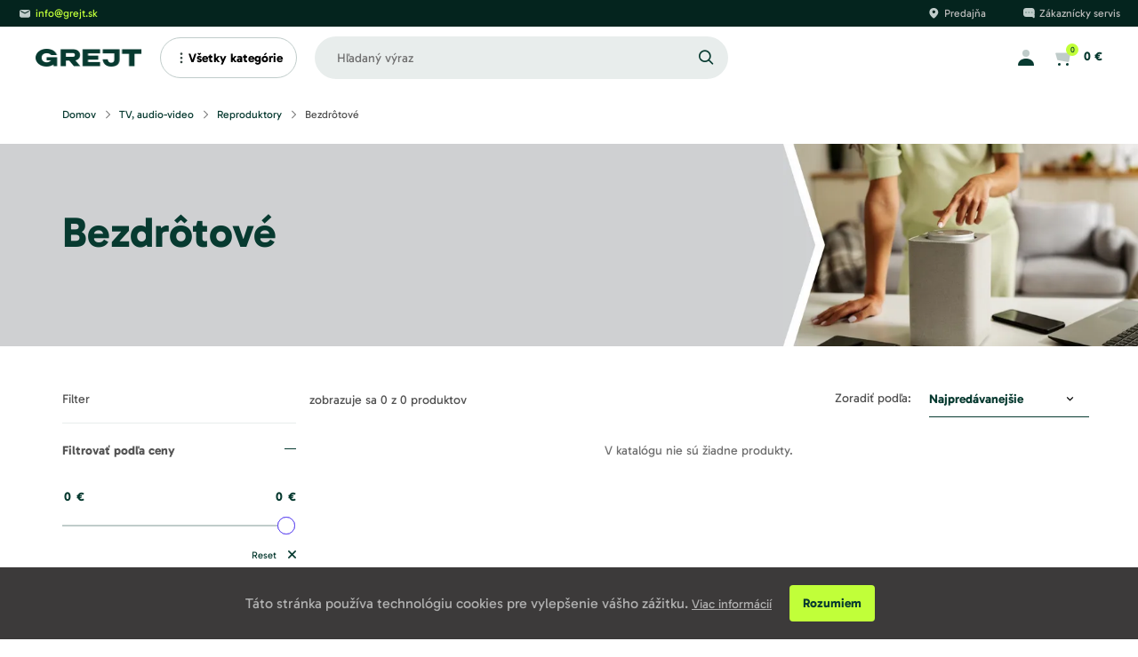

--- FILE ---
content_type: text/html; charset=utf-8
request_url: https://grejt.sk/tv-audio-video-reproduktory-bezdrotove/
body_size: 41894
content:





<!DOCTYPE html>
<html lang="sk">
<head  prefix="og: http://ogp.me/ns#">
    
    
    
    
        
            <link rel="alternate" hreflang="sk"
                  href="https://www.grejt.sk"/>
        
    

    
    
    

    
    
    <script>
        window.MEDIA_URL = "/media/";
        window.INTERNAL_PAYMENT_ENUM = {'COD_TYPE_INTERNAL': 32, 'WIRE_TYPE_INTERNAL': 33, 'CARD_TYPE_INTERNAL': 34, 'CASH_TYPE_INTERNAL': 35};
        window.GA4_ENABLED = false;
        window.GA4_KEY = "G-G9C0R1MBJ8";
        window.GA4_PRICE = "excl";
        function getCookie(name) {
            let cookieValue = null;
            if (document.cookie && document.cookie !== '') {
                const cookies = document.cookie.split(';');
                for (let i = 0; i < cookies.length; i++) {
                    const cookie = cookies[i].trim();
                    if (cookie.substring(0, name.length + 1) === (name + '=')) {
                        cookieValue = decodeURIComponent(cookie.substring(name.length + 1));
                        break;
                    }
                }
            }
            return cookieValue;
        }

        function setCookie(name, value, expiration_days) {
            const d = new Date();
            d.setTime(d.getTime() + (expiration_days * 24 * 60 * 60 * 1000));
            let expires = "expires=" + d.toUTCString();
            document.cookie = name + "=" + value + ";" + expires + ";path=/";
        }
    </script>

    
        




    

    
        <script>
            function updateGoogleConsents(sb_gdpr_cookie_consent, init = false) {
                gtag('consent', init ? 'default' : 'update', {
                    'ad_storage': sb_gdpr_cookie_consent.consentMarketing ? 'granted' : 'denied',
                    'analytics_storage': sb_gdpr_cookie_consent.consentPerformance ? 'granted' : 'denied',
                    'functionality_storage': sb_gdpr_cookie_consent.consentFunctional ? 'granted' : 'denied',
                    'personalization_storage': sb_gdpr_cookie_consent.consentFunctional ? 'granted' : 'denied',
                    'ad_user_data': sb_gdpr_cookie_consent.consentAdUserData ? 'granted' : 'denied',
                    'ad_personalization': sb_gdpr_cookie_consent.consentAdPersonalization ? 'granted' : 'denied',
                    "security_storage": "granted",
                });
            }
        </script>
    

    
    
        
        
        <!-- Global site tag (gtag.js) - Google Analytics -->
        
            <script type=text/plain data-cookiecategory=consentPerformance async src="https://www.googletagmanager.com/gtag/js?id=G-G9C0R1MBJ8"></script>
        
        <script>
            window.dataLayer = window.dataLayer || [];

            function gtag() {
                
                
                    window.dataLayer.push(arguments);
                
            }
            
                let sb_gdpr_cookie_consent = getCookie('sb_gdpr_cookie_consent');
                sb_gdpr_cookie_consent = sb_gdpr_cookie_consent.replace(/\\054/g, ',').replace(/\"/g, "\"");
                sb_gdpr_cookie_consent = JSON.parse(JSON.parse(sb_gdpr_cookie_consent));
                updateGoogleConsents(sb_gdpr_cookie_consent, true);
            

            gtag('js', new Date());
            gtag('config', "G-G9C0R1MBJ8", {
                'currency': 'EUR'
            });
        </script>
    


    
        



    <!-- Facebook Pixel Code -->
    <script type=text/plain data-cookiecategory=consentMarketing>
        !function (f, b, e, v, n, t, s) {
        if (f.fbq) return; n = f.fbq = function () {
        n.callMethod ?
        n.callMethod.apply(n, arguments) : n.queue.push(arguments)
        };
        if (!f._fbq) f._fbq = n; n.push = n; n.loaded = !0; n.version = '2.0';
        n.queue = []; t = b.createElement(e); t.async = !0;
        t.src = v; s = b.getElementsByTagName(e)[0];
        s.parentNode.insertBefore(t, s)
        }(window, document, 'script', 'https://connect.facebook.net/en_US/fbevents.js');
        fbq('init', "351036113495647");
        fbq('track', 'PageView');
    </script>

<!-- End Facebook Pixel Code -->
    

    <meta charset="UTF-8">
    <meta name="viewport" content="width=device-width, initial-scale=1.0 maximum-scale=1.0, user-scalable=no">
    
    
    
    
        
        
        
            <meta name="robots" content="index, follow"/>
        
    
    

    
    <script>
        if ('scrollRestoration' in history) {
            history.scrollRestoration = 'auto';
        }
    </script>
    
    

    <script type="text/javascript">
    var pageType = 'category';
    
</script>

    <script type="text/javascript">
    window.dataLayer = window.dataLayer || [];
    window.dataLayer.push({
        'user_type': 'buyer'
    });
</script>
    




    
        


    <script>
        gtag('event', 'view_item_list', {
            'item_list_id': '2793',
            'item_list_name': 'Bezdrôtové',
            'items': [
                
            ]
        });
    </script>


    
    



    <script type="text/javascript">
        window.dataLayer = window.dataLayer || [];
        window.dataLayer.push({
            'dynx_pagetype': pageType,
            'dynx_itemid': []
        });
    </script>


    




    
    

    
        <!-- Google Tag Manager -->
        <script>
        (function (w, d, s, l, i) {
            w[l] = w[l] || [];
            w[l].push({
                'gtm.start': new Date().getTime(), event: 'gtm.js'
            });
            var f = d.getElementsByTagName(s)[0],
                j = d.createElement(s), dl = l != 'dataLayer' ? '&l=' + l : '';
            j.async = true;
            j.src =
                'https://www.googletagmanager.com/gtm.js?id=' + i + dl;
            f.parentNode.insertBefore(j, f);
        })(window, document, 'script', 'dataLayer', "GTM-PRM49JS");</script>
        <!-- End Google Tag Manager -->
    
    
    <link rel="apple-touch-icon" sizes="180x180" href="/static/favicon/apple-touch-icon.320e627d6254.png">
    <link rel="icon" type="image/png" sizes="32x32" href="/static/favicon/favicon-32x32.f18bb3f075e3.png">
    <link rel="icon" type="image/png" sizes="16x16" href="/static/favicon/favicon-16x16.a54d0ecac536.png">
    <link rel="manifest" href="/static/favicon/site.f400433a04ea.webmanifest">
    <link rel="mask-icon" href="/static/favicon/safari-pinned-tab.98b658b4cca1.svg" color="#96ff00">
    <link rel="shortcut icon" href="/static/favicon/favicon.1e256a003df4.ico">
    <meta name="msapplication-TileColor" content="#96ff00">
    <meta name="msapplication-config" content="/static/favicon/browserconfig.e418eae66b80.xml">
    <meta name="theme-color" content="#ffffff">
    <style>
        
            /* latin-ext */
            @font-face {
                font-family: 'Gabarito';
                font-style: normal;
                font-weight: 400;
                font-display: swap;
                src: url("/static/fonts/gabarito/Gabarito-ExtraBold.a5830e6622f3.ttf") format('truetype');
                unicode-range: U+0100-02AF, U+0304, U+0308, U+0329, U+1E00-1E9F, U+1EF2-1EFF, U+2020, U+20A0-20AB, U+20AD-20CF, U+2113, U+2C60-2C7F, U+A720-A7FF;
            }
            /* latin */
            @font-face {
                font-family: 'Gabarito';
                font-style: normal;
                font-weight: 400;
                font-display: swap;
                src: url("/static/fonts/gabarito/Gabarito-Regular.65064b9bea96.ttf") format('truetype');
                unicode-range: U+0000-00FF, U+0131, U+0152-0153, U+02BB-02BC, U+02C6, U+02DA, U+02DC, U+0304, U+0308, U+0329, U+2000-206F, U+2074, U+20AC, U+2122, U+2191, U+2193, U+2212, U+2215, U+FEFF, U+FFFD;
            }
        
            /* latin-ext */
            @font-face {
                font-family: 'Gabarito';
                font-style: normal;
                font-weight: 700;
                font-display: swap;
                src: url("/static/fonts/gabarito/Gabarito-ExtraBold.a5830e6622f3.ttf") format('truetype');
                unicode-range: U+0100-02AF, U+0304, U+0308, U+0329, U+1E00-1E9F, U+1EF2-1EFF, U+2020, U+20A0-20AB, U+20AD-20CF, U+2113, U+2C60-2C7F, U+A720-A7FF;
            }
            /* latin */
            @font-face {
                font-family: 'Gabarito';
                font-style: normal;
                font-weight: 700;
                font-display: swap;
                src: url("/static/fonts/gabarito/Gabarito-Regular.65064b9bea96.ttf") format('truetype');
                unicode-range: U+0000-00FF, U+0131, U+0152-0153, U+02BB-02BC, U+02C6, U+02DA, U+02DC, U+0304, U+0308, U+0329, U+2000-206F, U+2074, U+20AC, U+2122, U+2191, U+2193, U+2212, U+2215, U+FEFF, U+FFFD;
            }
        

        @font-face {
            font-family: "Gabarito";
            src: url("/static/fonts/gabarito/Gabarito-Bold.8d8c3bc583c9.ttf") format('truetype');
            font-weight: bold;
        }

        @font-face {
            font-family: "Gabarito";
            src: url("/static/fonts/gabarito/Gabarito-Regular.65064b9bea96.ttf") format('truetype');
            font-weight: normal;
        }
    </style>

    <style>
        .page-speed-exlude ~ [v-cloak] .v-cloak--hidden {
            display: none !important;
        }

        

    </style>
    <meta property="og:site_name" content="grejt.sk"/>
    <meta property="og:locale" content="sk"/>
    
        
        
            
<meta name="description" content="Vychutnaj si hudbu kdekoľvek s našimi bezdrôtovými reproduktormi. Skvelé pre domáce párty, na kemping i chatu. Pozri na grejt.sk."><title>Špičkový bezdrôtový reproduktor | grejt.sk</title><meta property="og:title" content="Špičkový bezdrôtový reproduktor | grejt.sk | grejt.sk"><meta property="og:url" content="https://grejt.sk/tv-audio-video-reproduktory-bezdrotove/"><meta property="og:description" content="Vychutnaj si hudbu kdekoľvek s našimi bezdrôtovými reproduktormi. Skvelé pre domáce párty, na kemping i chatu. Pozri na grejt.sk."><meta property="og:image" content="https://grejt.sk/media/categories/backgrounds/Bezdrotove_reproduktory.jpg"><meta property="og:type" content="product.group">

        
        
        
    
    
        <link rel="canonical" href="https://grejt.sk/tv-audio-video-reproduktory-bezdrotove/">
        
        
            <link rel="next" href="https://grejt.sk/tv-audio-video-reproduktory-bezdrotove/?p=2">
        
    

    
    
    <noscript>
        <style>.product-card__image {
            padding-top: 0 !important;
        }</style>
    </noscript>


    
    <style>@import url(https://fonts.googleapis.com/css?family=Open+Sans:300,400,600,700,800&subset=latin-ext&display=swap);@import url(https://fonts.googleapis.com/css?family=Roboto:300,400,500,700,900&subset=latin-ext&display=swap);h1,h2,h3{margin-top:0;margin-bottom:.5rem}button,input{margin:0;font-family:inherit;font-size:inherit;line-height:inherit}button{text-transform:none}h1,h2,h3{margin-bottom:.5rem;font-weight:500;line-height:1.2}.col-lg-5,.col-xl-6{position:relative;width:100%;padding-right:15px;padding-left:15px}@font-face{font-family:icomoon-sb;src:url(/static/dist/fonts/icomoon-sb.eot);src:url(/static/dist/fonts/icomoon-sb.woff2) format("woff2"),url(/static/dist/fonts/icomoon-sb.woff) format("woff"),url(/static/dist/fonts/icomoon-sb.ttf) format("truetype"),url(/static/dist/img/icomoon-sb.b2090dc7.svg#icomoon-sb) format("svg");font-weight:400;font-style:normal;font-display:swap}@font-face{font-family:icomoon-sb-materials;src:url(/static/dist/fonts/icomoon-sb-materials.eot);src:url(/static/dist/fonts/icomoon-sb-materials.woff2) format("woff2"),url(/static/dist/fonts/icomoon-sb-materials.woff) format("woff"),url(/static/dist/fonts/icomoon-sb-materials.ttf) format("truetype"),url(/static/dist/img/icomoon-sb-materials.257ce36f.svg#icomoon-sb-materials) format("svg");font-weight:400;font-style:normal;font-display:swap}.sb-materials-arrow_back:before{content:"\e5c4"}.sb-materials-arrow_forward:before{content:"\e5c8"}.footer a,.footer button{color:#c3c1c1}.footer-menu__item{line-height:1.3}.footer-menu__item .sb-cookies-button{margin:0}.footer-menu__item a{display:inline-flex;align-items:center;padding:0!important;line-height:1.3}.footer-menu__item a,.footer-menu__item button{font-size:.875rem;padding:4px 0;text-transform:none;font-family:Gabarito,sans-serif;font-weight:400}.footer-menu__item button{background:0 0;padding:0;margin:0;border:none;outline:0}.footer-menu ul{padding-top:5px}.last-seen-products-section .glide__arrow--left{left:-32px}.last-seen-products-section .glide__arrow--right{right:-32px}.footer-menu__item a,.footer-menu__item button{color:#fff;line-height:2.5}.glide__arrows .glide__arrow{background-color:#fff;border:1px solid #e8edec;box-shadow:none;width:64px;height:64px;padding:0}@media (max-width:1199px){.last-seen-products-section .glide__arrow--left{left:-24px}.last-seen-products-section .glide__arrow--right{right:-24px}.glide__arrows .glide__arrow{width:48px;height:48px}}.glide__arrows .glide__arrow i{background-image:url(/../../../static/images/icons/arrow-slider-right-icon.svg);width:15px;height:15px;background-repeat:no-repeat;background-position:center;display:block;right:0;margin:0 auto}.glide__arrows .glide__arrow i:before{content:none}.glide__arrows .glide__arrow--left i{transform:rotate(180deg)}#filters-wrapper .price-filter__price input{font-size:14px;font-weight:700;line-height:1.5;color:#073a30;border-bottom:none}.glide *{box-sizing:inherit}.glide__arrows{-webkit-touch-callout:none}h1,h2,h3{font-family:Gabarito;font-weight:600}.glide__arrow{position:absolute;display:block;top:50%;z-index:2;color:#fff;text-transform:uppercase;padding:13px 16px;background-color:#624bef;border:2px solid rgba(255,255,255,.5);box-shadow:0 .25em .5em 0 rgba(0,0,0,.1);text-shadow:0 .25em .5em rgba(0,0,0,.1);opacity:1;transform:translateY(-50%);line-height:1;border-radius:50%}.glide__arrow i{top:2px;font-size:12px;position:relative}.glide__arrow--left{left:2em}.glide__arrow--left i{left:-1px}.glide__arrow--right{right:2em}.glide__arrow--right i{right:-1px}.glide__arrow--big{width:80px;height:80px;background-color:#f6f6f6;border-radius:50%;border:none;display:flex;align-items:center;justify-content:center}.glide__arrow--big i{color:#073a30;font-size:24px}:root{--blue:#073a30;--indigo:#6610f2;--purple:#6f42c1;--pink:#e83e8c;--red:#dc3545;--orange:#fd7e14;--yellow:#ffc107;--green:#28a745;--teal:#20c997;--cyan:#17a2b8;--white:#fff;--gray:#6c757d;--gray-dark:#343a40;--primary:#073a30;--secondary:#6c757d;--success:#28a745;--info:#17a2b8;--warning:#ffc107;--danger:#dc3545;--light:#f8f9fa;--dark:#343a40;--breakpoint-xs:0;--breakpoint-sm:568px;--breakpoint-md:768px;--breakpoint-lg:992px;--breakpoint-xl:1200px;--font-family-sans-serif:-apple-system,BlinkMacSystemFont,"Segoe UI",Roboto,"Helvetica Neue",Arial,"Noto Sans","Liberation Sans",sans-serif,"Apple Color Emoji","Segoe UI Emoji","Segoe UI Symbol","Noto Color Emoji";--font-family-monospace:SFMono-Regular,Menlo,Monaco,Consolas,"Liberation Mono","Courier New",monospace}*,::after,::before{box-sizing:border-box}html{font-family:sans-serif;line-height:1.15;-webkit-text-size-adjust:100%}footer,header,nav,section{display:block}body{margin:0;font-family:-apple-system,BlinkMacSystemFont,"Segoe UI",Roboto,"Helvetica Neue",Arial,"Noto Sans","Liberation Sans",sans-serif,"Apple Color Emoji","Segoe UI Emoji","Segoe UI Symbol","Noto Color Emoji";font-size:1rem;font-weight:400;line-height:1.5;color:#212529;text-align:left;background-color:#fff}h1,h2,h3,h4{margin-top:0;margin-bottom:.5rem}p{margin-top:0;margin-bottom:1rem}ul{margin-top:0;margin-bottom:1rem}ul ul{margin-bottom:0}strong{font-weight:bolder}a{color:#073a30;text-decoration:none;background-color:transparent}img{vertical-align:middle;border-style:none}svg{overflow:hidden;vertical-align:middle}table{border-collapse:collapse}th{text-align:inherit;text-align:-webkit-match-parent}label{display:inline-block;margin-bottom:.5rem}button{border-radius:0}button,input,select{margin:0;font-family:inherit;font-size:inherit;line-height:inherit}button,input{overflow:visible}button,select{text-transform:none}select{word-wrap:normal}[type=button],[type=submit],button{-webkit-appearance:button}[type=button]::-moz-focus-inner,[type=submit]::-moz-focus-inner,button::-moz-focus-inner{padding:0;border-style:none}input[type=checkbox]{box-sizing:border-box;padding:0}::-webkit-file-upload-button{font:inherit;-webkit-appearance:button}h1,h2,h3,h4{margin-bottom:.5rem;font-weight:500;line-height:1.2}h1{font-size:2.5rem}h2{font-size:2rem}h3{font-size:1.75rem}h4{font-size:1.5rem}.container{width:100%;padding-right:15px;padding-left:15px;margin-right:auto;margin-left:auto}@media (min-width:568px){.container{max-width:540px}}@media (min-width:768px){.container{max-width:720px}}@media (min-width:992px){.container{max-width:960px}}@media (min-width:1200px){.container{max-width:1170px}}.row{display:flex;flex-wrap:wrap;margin-right:-15px;margin-left:-15px}.no-gutters{margin-right:0;margin-left:0}.no-gutters>[class*=col-]{padding-right:0;padding-left:0}.col-12,.col-3,.col-6,.col-9,.col-lg-3,.col-lg-4,.col-lg-5,.col-lg-9,.col-md-4,.col-md-8,.col-sm-6,.col-xl-6{position:relative;width:100%;padding-right:15px;padding-left:15px}.col-3{flex:0 0 25%;max-width:25%}.col-6{flex:0 0 50%;max-width:50%}.col-9{flex:0 0 75%;max-width:75%}.col-12{flex:0 0 100%;max-width:100%}.order-0{order:0}@media (min-width:568px){.col-sm-6{flex:0 0 50%;max-width:50%}}@media (min-width:768px){.col-md-4{flex:0 0 33.33333%;max-width:33.33333%}.col-md-8{flex:0 0 66.66667%;max-width:66.66667%}}@media (min-width:992px){.col-lg-3{flex:0 0 25%;max-width:25%}.col-lg-4{flex:0 0 33.33333%;max-width:33.33333%}.col-lg-5{flex:0 0 41.66667%;max-width:41.66667%}.col-lg-9{flex:0 0 75%;max-width:75%}}@media (min-width:1200px){.col-xl-6{flex:0 0 50%;max-width:50%}}.fade:not(.show){opacity:0}.collapse:not(.show){display:none}.modal{position:fixed;top:0;left:0;z-index:1050;display:none;width:100%;height:100%;overflow:hidden;outline:0}.modal-dialog{position:relative;width:auto;margin:.5rem}.modal.fade .modal-dialog{transform:translate(0,-50px)}.modal-content{position:relative;display:flex;flex-direction:column;width:100%;background-color:#fff;background-clip:padding-box;border:1px solid rgba(0,0,0,.2);border-radius:.3rem;outline:0}.modal-body{position:relative;flex:1 1 auto;padding:1rem}@media (min-width:568px){.modal-dialog{max-width:500px;margin:1.75rem auto}}.border-0{border:0!important}.clearfix::after{display:block;clear:both;content:""}.d-none{display:none!important}.d-block{display:block!important}.d-flex{display:flex!important}.d-inline-flex{display:inline-flex!important}@media (min-width:768px){.d-md-none{display:none!important}.d-md-block{display:block!important}.notification{max-width:500px}}.flex-wrap{flex-wrap:wrap!important}.justify-content-center{justify-content:center!important}.justify-content-between{justify-content:space-between!important}.align-items-center{align-items:center!important}.align-self-center{align-self:center!important}.float-right{float:right!important}.position-relative{position:relative!important}.h-100{height:100%!important}.mr-1{margin-right:.25rem!important}.ml-2{margin-left:.5rem!important}.pt-1{padding-top:.25rem!important}@media (min-width:992px){.pr-lg-0{padding-right:0!important}.pl-lg-0{padding-left:0!important}}.text-uppercase{text-transform:uppercase!important}[class*=sb-icon-]{font-family:icomoon-sb!important;speak:none;font-style:normal;font-weight:400;font-variant:normal;text-transform:none;line-height:1;-webkit-font-smoothing:antialiased;-moz-osx-font-smoothing:grayscale}.sb-icon-arrow-bottom:before{content:"\e906";transform:rotate(90deg);display:inline-block}.sb-icon-search:before{content:"\e903"}.sb-icon-remove:before{content:"\e910"}.sb-icon-dropdown:before{content:"\ea50"}.sb-icon-angle-right:before{content:"\f105"}[class*=sb-materials-],[class^=sb-materials-]{font-family:icomoon-sb-materials!important;speak:none;font-style:normal;font-weight:400;font-variant:normal;text-transform:none;line-height:1;-webkit-font-smoothing:antialiased;-moz-osx-font-smoothing:grayscale}.sb-materials-keyboard_arrow_down:before{content:"\e313"}.sb-materials-keyboard_arrow_left:before{content:"\e314"}.sb-materials-keyboard_arrow_right:before{content:"\e315"}.input-wrapper{position:relative;display:block;margin-top:10px;margin-bottom:10px}.input-wrapper label{display:block;font-size:.875rem}.input{padding:15px 25px 15px 20px;font-size:14px;color:#707070;border:1px solid #ebebeb;height:100%;width:100%;border-radius:.25rem;font-family:Gabarito,sans-serif;font-weight:400;background-color:#fff}.input__color+label{padding:0;border-radius:50%;border:1px solid #ebebeb;display:inline-block}.input__color+label .color{display:inline-block;width:40px;height:40px;border-radius:50%}.input__size-checkbox{display:none}.input__checkbox{display:none}.input__checkbox+label{font-size:14px;display:inline-block;vertical-align:middle;padding-left:24px;font-family:Gabarito,sans-serif;font-weight:400;position:relative}.input__checkbox+label:before{content:'';height:14px;width:14px;background-color:#fff;border:1px solid #073a30;position:absolute;left:0;top:50%;transform:translateY(-50%)}.input__checkbox+label:after{content:'';height:10px;width:10px;background-color:#fff;position:absolute;left:2px;top:50%;transform:translateY(-50%)}.input__checkbox+label{margin-bottom:0}.select,select{color:#707070;font-size:14px!important;font-family:Gabarito,sans-serif;font-weight:400;border:1px solid #ebebeb;border-radius:.25rem;background:url(/static/dist/img/dropdown_arrow.cb39646b.svg) right bottom no-repeat;background-size:15px;background-position:center right 15px;-webkit-appearance:none;-moz-appearance:none;appearance:none;padding:15px 40px 15px 20px;width:100%;vertical-align:middle;background-color:#fff}.select--standard{border:1px solid #ebebeb;font-size:14px;color:#707070;border-radius:5px;line-height:1.2em;background:url(/static/dist/img/dropdown_arrow.cb39646b.svg) right no-repeat;background-position:right 14px center;background-size:15px;padding:10px 25px 8px 15px}.select--fixed-medium{height:40px;padding:0 15px}.select::-ms-expand,select::-ms-expand{display:none}input[type=text]{-webkit-appearance:none}@-webkit-keyframes spin{0%{transform:rotate(0)}100%{transform:rotate(360deg)}}@keyframes spin{0%{transform:rotate(0)}100%{transform:rotate(360deg)}}.button{padding:0;display:inline-flex;align-items:center;justify-content:center;font-size:.875rem;line-height:1.2em;border-radius:40px;vertical-align:middle;border:2px solid transparent;position:relative;text-align:center;padding:16px 31px;font-family:Gabarito,sans-serif;font-weight:600}.button--rectangle{text-transform:uppercase;background-color:transparent;color:#707070;display:inline-flex;align-items:center;justify-content:center}.button--secondary-inverse{background-color:#fff;color:#073a30;border-color:#073a30}.button--full{width:100%}.button__close{position:absolute;top:25px;right:0;padding-right:0;background:0 0;font-size:12px;height:auto;line-height:normal;color:#707070;transform:translate(-50%,-50%);z-index:2}html{scroll-behavior:smooth}body{background-color:#fff;color:#707070;font-size:1rem;font-family:Gabarito,sans-serif;font-weight:400}a{text-decoration:none}img{max-width:100%}ul{list-style:none;margin:0;padding:0}html{box-sizing:border-box;font-size:16px}body,html{height:100%}*,:after,:before{box-sizing:inherit}.clearfix::after{content:" ";display:block;height:0;clear:both}[v-cloak] .v-cloak{min-height:40px}[v-cloak] .v-cloak:after{content:'';display:block;position:absolute;top:50%;left:50%;margin-left:-12px;margin-top:-12px;border-radius:50%;width:24px;height:24px;border:.25rem solid rgba(255,255,255,.2);border-top-color:#fff;-webkit-animation:1s linear infinite spin;animation:1s linear infinite spin;z-index:3}[v-cloak] .v-cloak--block{display:block!important}[v-cloak] .v-cloak--inline{display:inline!important}[v-cloak] .v-cloak--inlineBlock{display:inline-block!important;position:relative}[v-cloak] .v-cloak--hidden{display:none!important}[v-cloak] .v-cloak--invisible{visibility:hidden}.v-cloak--block,.v-cloak--inline,.v-cloak--inlineBlock{display:none!important}.notification{width:auto}.notification .modal-body{padding:30px;padding-top:50px;text-align:center}.notification .modal-content{min-height:0}.notification__button{margin:20px 5px 0;width:calc(50% - 10px)}::-moz-placeholder{color:#707070}::placeholder{color:#707070}@media (min-width:768px) and (max-width:991px){.hidden-sm{display:none}}@media all and (max-width:767px){.hidden-xs{display:none}}.row.row-tiles{margin-top:-15px}.row.row-tiles>[class*=col-]{padding-top:15px;padding-bottom:15px}.link{font-family:Gabarito,sans-serif;font-weight:400;color:#073a30;display:inline-flex;align-items:center}.modal-content{border:0;box-shadow:none}.modal-body{padding:15px 15px 50px}@media (max-width:767px){.last-seen-products-section .glide__arrow--left{left:15px}.last-seen-products-section .glide__arrow--right{right:15px}.modal-content{min-height:100vh;border-radius:0}.modal-body{padding:0 15px 30px}}@media (min-width:768px){.modal .modal-dialog{margin-top:10vh;margin-bottom:10vh}}@media (max-width:567px){.modal .modal-dialog{margin:0}}.footer-menu__header{font-size:14px;color:#fff;padding:15px 30px;position:relative;margin:0 -30px;margin-bottom:16px;display:inline-block;font-family:Gabarito,sans-serif;font-weight:600}@media (min-width:768px){.footer-menu__header{margin:0 0 20px;padding:0}}.footer-menu__header i{position:absolute;right:30px;font-size:20px}.footer-menu__header--collapsing{border-bottom:1px solid rgba(255,255,255,.1)}.footer-menu__cards>img{width:25%;padding:6px;border-radius:.25rem}#inner-app{overflow:hidden}.customer-service{display:flex;justify-content:space-between;position:relative;color:#707070;background-color:#fff;height:30px;line-height:30px;width:100%;font-size:.75rem;font-family:Gabarito,sans-serif;font-weight:500}@media (max-width:991px){.customer-service{display:none}}.customer-service a{color:#707070;font-family:Gabarito,sans-serif;font-weight:500}.customer-service__left,.customer-service__right{display:inline-flex;align-items:center}.customer-service__item{display:inline-flex;align-items:center;padding:0 20px;position:relative}.breadcrumbs{padding:20px 0;position:static;display:flex;align-items:center}.breadcrumbs__item{font-size:.75rem}.breadcrumbs__item a{color:#073a30}.breadcrumbs__item:after{content:'|';padding:0 .25em;color:#ebebeb}.breadcrumbs__item:last-child:after{display:none}.breadcrumbs__item--active a{color:#073a30}@media (max-width:767px){.footer-menu__header{margin-bottom:0}.breadcrumbs__item{display:none}.breadcrumbs__item:nth-last-child(2){display:inline-flex;align-items:center}.breadcrumbs__item:nth-last-child(2):before{content:'\e314';font-family:icomoon-sb-materials!important;speak:none;font-style:normal;font-weight:400;font-variant:normal;text-transform:none;line-height:1;-webkit-font-smoothing:antialiased;-moz-osx-font-smoothing:grayscale;color:#073a30;font-size:14px}.breadcrumbs__item:after{content:none}}.menu__list{display:flex;list-style:none;margin:0;padding:0;justify-content:center;height:64px;width:100%}.menu__list-item{flex:1 1 auto;text-align:center}.menu__list-item>a{color:#073a30;white-space:nowrap;font-size:.875rem;display:inline-flex;align-items:center;justify-content:center;height:100%;line-height:normal;border-bottom:3px solid transparent;font-family:Gabarito,sans-serif;font-weight:700}@media (max-width:1199px){.menu__list-item>a{padding:0 15px}@-moz-document url-prefix(){.menu__list-item>a{padding:0 13px}}}.menu__hamburger>span{width:24px;height:2px;background:#000;display:block;margin:6px 0;opacity:1}.mega-menu{overflow:hidden;padding:0;position:absolute;top:100%;left:0;right:0;background:#fff}.mega-menu__item{font-size:11px;text-transform:uppercase;font-family:Gabarito,sans-serif;font-weight:400}.mega-menu__item{line-height:30px;text-align:left}.mega-menu__item a{display:block;color:#707070}@media all and (max-width:991px){.menu__hamburger{display:inline-block;position:absolute;top:50%;left:50%;transform:translate(-50%,-50%)}.menu__list{display:none}}.header{position:relative;z-index:4}.header-alternative{position:relative;padding:10px 20px;height:70px;border-top:1px solid #ebebeb;border-bottom:1px solid #ebebeb;z-index:2;display:flex;align-items:center;background-color:#fff}@media (max-width:991px){.header-alternative{padding:10px 15px;border-top:none;height:50px}}.header-alternative__logo{display:inline-flex;height:100%;align-items:center;max-width:10%}.header-alternative__logo>img{width:auto;max-height:100%;min-width:100%}.header-alternative__search{height:calc(100% - 2*10px)}@media (min-width:768px){.header-alternative__search{position:absolute;left:50%;top:50%;transform:translate(-50%,-50%);width:38%}}@media (max-width:991px){.header-alternative__logo{max-width:none;order:2;flex:1;min-width:auto;margin-left:20px}.header-alternative__search{display:none}.header-alternative__login{margin-right:8px}}.header-alternative__search .header-alternative-input{height:100%;width:100%;border-radius:100px;border:0 solid #ebebeb;color:#707070;outline:0;padding:0 25px;background-color:#f6f6f6;font-size:.875rem}.header-alternative__search .header-alternative-input::-webkit-input-placeholder{color:#707070}.header-alternative__search .header-alternative-input::-moz-placeholder{color:#707070}.header-alternative__search .header-alternative-input:-ms-input-placeholder{color:#707070}.header-alternative__search .header-alternative-input:-moz-placeholder{color:#707070}.header-alternative__search .header-alternative-label{display:inline-flex;align-items:center;justify-content:center;height:100%;width:8%;position:absolute;right:0;top:0;border-radius:100px;padding:0 10px;text-align:center;min-width:50px}.header-alternative__search .header-alternative-label>i{font-size:1rem;color:#073a30;font-weight:700}.header-alternative__search-button{display:none;font-size:18px;color:#c1ff39;line-height:1}.header-alternative__login{display:inline-block;color:#073a30;vertical-align:middle}.header-alternative__basket{display:inline-block;margin-left:30px;vertical-align:middle}.header-alternative__basket>span{color:#073a30;margin-left:10px;font-size:.875rem;font-weight:700;display:inline-block;vertical-align:middle}@media (max-width:991px){.header-alternative__basket{height:28px;width:28px;margin-left:8px;padding:0}.header-alternative__basket>span{display:none}.header-alternative__right{order:3}}.header-alternative__right{margin-left:auto;font-size:.875rem}@media (min-width:992px) and (max-width:1199px){.header-alternative__right{flex:0 0 auto}}.header-alternative .menu__small-nav-button{display:block;position:relative;height:28px;width:28px;background:#c1ff39;border-radius:.25rem;color:#f6f6f6;padding:0;margin:0;order:1}@media (min-width:992px){.header-alternative .menu__small-nav-button{display:none}}.header-alternative .menu__small-nav-button i{position:absolute;top:50%;left:50%;font-size:12px;transform:translate(-50%,-50%);opacity:0}.header-alternative .menu__hamburger>span{width:14px;background:#fff;margin:2px 0}.header-alternative-nav{position:relative;background-color:#fff;border-bottom:1px solid #ebebeb;width:100%;top:0}.mega-menu-type-1 .mega-menu{background:0 0;opacity:0;max-height:0;margin-top:1px}@media (max-width:991px){.header-alternative__login,.header-alternative__search-button{display:inline-block;font-size:16px;vertical-align:middle;padding:3px 6px}.header-alternative__search-button>i{vertical-align:middle}.header-alternative-nav{display:none}.mega-menu-type-1 .mega-menu{display:none}}.mega-menu-type-1 .mega-menu__background{position:relative;padding-bottom:30px}.mega-menu-type-1 .mega-menu__items{width:25%;display:inline-block;background-color:#fff;vertical-align:top;box-shadow:0 5px 10px 4px rgba(0,0,0,.1);position:relative;z-index:1}.mega-menu-type-1 .mega-menu__items>li{color:#073a30;font-size:14px;font-family:Gabarito,sans-serif;font-weight:500;padding:4px 16px;text-transform:none}.mega-menu-type-1 .mega-menu__items>li i{margin-left:auto}.mega-menu-type-1 .mega-menu__items>li>.mega-menu__item-link{margin:-4px -16px;padding:4px 16px;display:flex;align-items:center}.mega-menu-type-1 .mega-menu__item-link{color:#073a30!important;font-size:14px;font-family:Gabarito,sans-serif;font-weight:500;text-decoration:none}.mega-menu-type-1 .menu-subcategory{width:75%;top:0;padding:0;display:inline-block;background-color:#fff;position:relative}.mega-menu-type-1 .menu-subcategory:before{content:'';width:16px;height:calc(100% - 64px);background:#fff;position:absolute;top:0;left:0;bottom:0;display:block;z-index:1}.mega-menu-type-1 .menu-subcategory__submenu{width:25%;padding:0 12px;margin-bottom:18px;max-height:444px;overflow:hidden}.mega-menu-type-1 .menu-subcategory__item{padding:4px 0;width:100%;max-height:70vh;overflow:auto;text-align:left}.mega-menu-type-1 .menu-subcategory__item>a{font-size:12px;color:#707070}.mega-menu-type-1 .menu-subcategory__item--main{padding:10px 0;margin-bottom:8px;border-bottom:1px solid #ebebeb;display:flex;flex-flow:row nowrap;justify-content:flex-start;align-items:center}.mega-menu-type-1 .menu-subcategory__item--main>a{color:#073a30;font-size:14px;font-family:Gabarito,sans-serif;font-weight:500;display:flex;align-items:center;overflow:hidden}.mega-menu-type-1 .menu-subcategory__item--main>a span{text-overflow:ellipsis;overflow:hidden}.mega-menu-type-1 .menu-subcategory__item--all{margin-top:8px}.mega-menu-type-1 .menu-subcategory__item--all>a{color:#073a30;font-family:Gabarito,sans-serif;font-weight:500}.mega-menu-type-1 .menu-subcategory__column{min-height:444px;-moz-column-count:4;-moz-column-gap:20px;-webkit-column-count:4;-webkit-column-gap:20px;column-count:4;column-gap:20px;padding:0 32px 15px;overflow:auto}@media all and (-ms-high-contrast:none),(-ms-high-contrast:active){.mega-menu-type-1 .menu-subcategory__column{height:444px}}.mega-menu-type-1 .menu-subcategory__content{position:relative;width:100%;padding-top:12px;box-shadow:0 4px 10px 5px rgba(0,0,0,.1)}.mobile-menu-type-1 .header-small-menu{display:none}.basket-window{width:320px;position:fixed;right:0;top:100px;z-index:4;background-color:#fff;max-height:0;opacity:0;overflow:hidden;box-shadow:0 10px 20px 7px rgba(0,0,0,.1)}@media (max-width:991px){.mobile-menu-type-1 .header-small-menu{display:inline-block;position:absolute;left:0;top:100%;width:320px;z-index:10;transform:translateX(-100%);background-color:#fff;height:calc(100vh - 50px)}.mobile-menu-type-1 .header-small-menu__scroll{overflow-x:hidden;overflow-y:auto;position:relative;height:100%}.mobile-menu-type-1 .header-small-menu__top-level{height:100%}.mobile-menu-type-1 .header-small-menu__item{color:#073a30;text-transform:none;padding:10px 15px;border-top:1px solid rgba(235,235,235,.5);line-height:1.4em}.mobile-menu-type-1 .header-small-menu__item>span{font-family:Gabarito,sans-serif;font-weight:500;font-size:16px;line-height:28px}.mobile-menu-type-1 .header-small-menu__item>i{float:right;font-size:18px;line-height:28px}.mobile-menu-type-1 .header-small-menu__item:first-child{border-top:none}.mobile-menu-type-1 .header-small-menu__item>a{display:block;margin:-10px -15px;padding:10px 15px;color:#073a30}.mobile-menu-type-1 .header-small-menu__item>a>span{font-family:Gabarito,sans-serif;font-weight:500;font-size:16px;line-height:28px}.mobile-menu-type-1 .header-small-menu__item--all{background-color:#073a30;border-top:none;color:#fff;position:absolute;bottom:0;left:0;right:0;width:100%}.mobile-menu-type-1 .header-small-menu__item--back>i{float:left;margin-right:10px}.mobile-menu-type-1 .header-small-menu__sub-level{display:none;left:100%;top:0;position:absolute;width:100%;flex-direction:column;height:100%}@supports (-webkit-overflow-scrolling:touch){.mobile-menu-type-1 .header-small-menu__sub-level{height:calc(100% - 22px)}}.mobile-menu-type-1 .header-small-menu__sub-level .header-small-menu__sub-level{height:calc(100% - 50px)}.mobile-menu-type-1 .header-small-menu__list{height:100%;overflow-x:hidden;overflow-y:auto;padding-bottom:48px}.basket-window{top:49px}}.basket-window:after{bottom:100%;left:50%;content:" ";height:0;width:0;position:absolute;border:solid transparent;border-bottom-color:#fff;border-width:11px;margin-left:-11px}.product-card{position:relative;height:100%;border-radius:.25rem;background-color:#fff}.product-card__image-label{position:absolute;top:0;left:0;z-index:1;height:100%;width:100%;display:block;background-size:100%;background:no-repeat;background-size:contain}.product-card__labels,.product-card__overlays{position:absolute;top:0;left:0;z-index:1;width:100%;display:flex;align-items:flex-start;align-content:flex-start;flex-wrap:wrap}.product-card__overlays{height:100%}.product-card:not(.product-card--long):not(.product-card--footer-inactive):before{content:'';display:block;border:1px solid #ebebeb;border-radius:.25rem;position:absolute;top:0;left:0;right:0;bottom:0;z-index:2;background-color:#fff}.product-card:not(.product-card--long):not(.product-card--footer-inactive):after{content:'';height:calc(3.1875rem + 1rem + 15px);border-left:1px solid transparent;border-right:1px solid transparent;border-top:0;border-radius:0 0 .25rem .25rem;background-color:#ebebeb;position:absolute;left:0;bottom:0;right:0;z-index:2}.product-card__main{padding:15px;position:relative;z-index:3;display:flex;flex-direction:column;height:100%}.product-card__content{display:flex;flex-direction:column;flex:1 0 auto}.product-card__image{display:block;position:relative;padding-top:100%;overflow:hidden;margin-bottom:.5rem}.product-card__image>img{width:100%;position:absolute;left:0;top:0}.product-card__actions-row{margin-bottom:.5rem}.product-card__brand span{font-size:.75rem}.product-card__info{margin-bottom:1rem;line-height:1.5}.product-card__info:after{content:"";display:block;height:1rem;width:100%}.product-card__info h4{font-size:1rem;color:#073a30;margin-bottom:0}.product-card__info h4>a{color:inherit}.product-card__footer{margin-top:auto;position:relative;overflow:hidden;min-height:3.1875rem;line-height:1.5;display:flex}.product-card__price{font-family:Gabarito,sans-serif;font-weight:600;color:#073a30;font-size:.875rem;overflow:hidden;white-space:nowrap}.product-card__price--small-ghost{height:.9375rem}.search__info{color:#707070;font-size:16px;font-family:Gabarito,sans-serif;font-weight:400}.search-categorized{background-color:#fff;position:absolute;z-index:10;display:none;top:59px;left:50%;transform:translateX(-50%);width:70vw;max-width:900px;height:auto;box-shadow:0 10px 10px 0 rgba(0,0,0,.1)}.search-categorized__input{display:none;text-align:center;margin:15px;height:48px;position:relative}.search-categorized__input .search-remove{position:absolute;display:inline-flex;top:0;right:0;width:48px;height:100%;align-items:center;justify-content:center}.search-categorized .search__info{position:absolute;top:50%;transform:translateY(-50%);display:block;padding:0 15px;text-align:center;width:100%}@media (max-width:991px){.product-card:not(.product-card--long):not(.product-card--footer-inactive):after{height:calc(1.5*.75rem + .5rem + 2.25rem + 1rem + 15px)}.search-categorized__input{display:block}.search-categorized .search__info{position:static;transform:none}}.search-categorized .tab-content{min-height:100px;position:relative}@media all and (max-width:991px){.header-alternative__search{display:block}.search-categorized{top:39px}}@media all and (max-width:767px){.search-categorized{width:100%;top:0}.search-categorized .search__info{position:static;transform:none}}.mid-item__icon{overflow:hidden;width:70px;height:70px;color:#073a30;font-size:70px}.catalog{padding-bottom:20px;border-bottom:1px solid #ebebeb;background-color:#fff}.catalog__header{background-size:cover;position:relative}.catalog__header h1{font-size:24px;color:#073a30;font-family:Gabarito,sans-serif;font-weight:400;margin-bottom:15px}.catalog__header div,.catalog__header p{font-size:14px;color:#707070;font-family:Gabarito,sans-serif;font-weight:400}@media all and (min-width:768px){.catalog__header{margin-bottom:40px}}.catalog__header-content{padding:vs(6) 0}@media (max-width:991px){.catalog__header-content{padding:vs(3) 0}}.catalog__sort{padding:0 15px;margin:15px 0}@media (min-width:1200px){.catalog__sort{margin:0 0 30px}}@media (max-width:991px){.catalog__sort{padding:0;margin:0;margin-bottom:1rem}}.catalog__sort-info{vertical-align:middle;font-size:.875rem}.catalog__sort-info p{margin-bottom:0}.catalog__sort-control{vertical-align:middle}.catalog__sort-control .select{width:calc(100% - 45px);border-width:1px}.catalog__description{font-size:14px;color:#707070}.catalog__description p{font-family:Gabarito,sans-serif;font-weight:400;display:block;display:-webkit-box;text-overflow:ellipsis;overflow:hidden;max-height:40px;-webkit-line-clamp:2;-webkit-box-orient:vertical;margin:0}#filters{font-variant-ligatures:none}@media all and (min-width:992px){.search-categorized{border-radius:.25rem}#filters{position:absolute;top:0;bottom:auto}}#filters.static{position:static}@media (min-width:768px){.catalog__sort{padding:0}#filters>.filter__wrapper:not(.filter__wrapper--horizontal){margin-top:-15px}.filter__wrapper>.filter__wrapper__collapse-button{display:none}}@media (min-width:992px) and (max-width:1199px){#filters>.filter__wrapper:not(.filter__wrapper--horizontal){margin-top:0}}.filter{border-bottom:1px solid #ebebeb}@media (min-width:568px){.catalog__sort-control .select{margin-left:5px}.filter .filter__content{margin-bottom:20px}}@media (max-width:767px){.mid-item__icon{flex:0 0 70px}.mid-item__icon{vertical-align:middle}.catalog__sort-info{margin-bottom:1rem;margin-top:.5rem}#filters>.filter__wrapper:not(.filter__wrapper--horizontal) .filter__content{padding:0 15px 15px}.filter__wrapper:not(.filters__wrapper--horizontal){margin-bottom:10px}}.filter__header{padding:20px 15px}@media all and (min-width:768px){.catalog__sort-control{text-align:right}.catalog__sort-control .select{width:40%}.catalog__description p{text-overflow:initial;overflow:auto;max-height:none;-webkit-line-clamp:initial;-webkit-box-orient:initial}.catalog__sort-control .select{width:auto;min-width:180px}.filter__header{padding:20px 0}}.filter__content{padding:15px 15px 0}.filter__content>div:not(.filter-horizontal__content--group)>.input-wrapper:first-child{margin-top:0}@media all and (min-width:768px){.filter__content{padding:0;margin-bottom:10px}}.filter__action{font-size:11px;text-align:right;vertical-align:middle;font-family:Gabarito,sans-serif;font-weight:400;color:#073a30}.filter__action i{margin-left:10px}.filter__name{margin:0;vertical-align:middle;font-size:12px;text-transform:uppercase;font-family:Gabarito,sans-serif;font-weight:700}.filter__remove{font-size:9px}.filter__expand{width:13px;height:13px;position:relative;display:inline-block;vertical-align:middle}.filter__expand:after,.filter__expand:before{content:"";position:absolute;background-color:#073a30}.filter__expand:before{top:0;left:50%;width:1px;height:100%;margin-left:-.5px}.filter__expand:after{top:50%;left:0;width:100%;height:1px;margin-top:-.5px}.filter__header[aria-expanded=true] .filter__expand:before{transform:rotate(90deg)}.filter__header[aria-expanded=true] .filter__expand:after{transform:rotate(180deg)}.filter__show-more{display:block!important;margin-top:10px}.color-filter__item{display:inline-block;padding:5px;vertical-align:top}.color-filter__item input{display:none}.price-filter{margin:0 0 25px}.price-filter__price{font-size:14px;color:#073a30;padding-top:10px;padding-bottom:20px;font-family:Gabarito,sans-serif;font-weight:400}.price-filter__price input{border:0;border-bottom:1px solid rgba(7,58,48,.1)}.price-filter__price--start{text-align:left}.price-filter__price--stop{text-align:right}.filter__wrapper__collapse-button{border-radius:.25rem;display:inline-block}.sub-category-tiles{margin-bottom:30px}.sub-category-tiles>h3{font-size:16px}.sub-category-tiles>ul{display:flex;flex-wrap:wrap;justify-content:flex-start;margin:0 -9px}.sub-category-tiles li{flex:0 1 25%;flex:0 1 calc(25% - 18px);margin:0 9px 18px}.sub-category-tiles a{padding:8px;border:1px solid #ebebeb;border-radius:4px;display:flex;align-items:center;justify-content:space-between}.sub-category-tiles img{height:40px}.sub-category-tiles span{margin-left:14px;margin-right:auto;color:#707070;font-family:Gabarito,sans-serif;font-weight:500}@media (max-width:991px){.sub-category-tiles span{font-size:14px}}.sub-category-tiles i{font-size:24px}.customer-service{background-color:#04241e;color:#b9b9b9}.customer-service__item{color:#b9b9b9!important}.header{margin-bottom:0;position:relative;z-index:6}.header-overlay{width:100%;height:170vh;position:absolute;background-color:#c0ccca;z-index:1;display:none;opacity:.7}.header-alternative{border:none;padding:10px}@media (min-width:1200px){.header-alternative{padding:10px 40px}}.header-alternative__logo{margin-right:40px}@media (max-width:767px){.sub-category-tiles{margin-bottom:0}.sub-category-tiles li{flex:0 1 100%;flex:0 1 calc(100% - 18px);max-width:calc(100% - 18px)}.sub-category-tiles span{margin-left:8px;max-width:calc(100% - 24px);overflow:hidden;white-space:nowrap;text-overflow:ellipsis}.header-alternative__logo{margin-left:13px}}.header-alternative__logo>img{min-width:unset;max-width:122px;width:100%}@media (min-width:992px){.header-alternative__search{position:relative;left:unset;top:unset;transform:unset;width:500px;height:48px}.header-alternative__search input[name=search]{background-color:#e8edec}}.header-alternative__search-button{color:#073a30}.header-alternative-nav{border:none;position:static}.header-alternative-nav{width:unset}.header-alternative-nav .container{padding:0}.header-alternative__right{white-space:nowrap}.header-alternative__right .header-alternative__basket{display:inline-flex}.header-alternative__right .header-alternative__basket .basket-icon-wrapper{position:relative}.header-alternative__right .header-alternative__basket .basket-icon-wrapper .backet-count{background-color:#c1ff39;color:#073a30;border:none;font-size:9px;border-radius:50%;width:14px;height:14px;display:flex;justify-content:center;align-items:center;position:absolute;right:-4px;top:-4px}.header .menu__list{height:unset;font-size:.875rem}.header .menu__list-item{margin-right:40px}.header .menu__list-item>a{border:none;font-weight:700}.header .menu__list-item:first-child{border-radius:40px;border:1px solid #c0ccca;padding:11px 34px}.header .menu__list-item:first-child>a:before{content:'';background-image:url(/../../../static/images/icons/mega-menu-dots-icon.png);background-repeat:no-repeat;width:16px;height:16px;background-size:cover}.header .menu__list-item:first-child>a i{display:none}.header .menu__small-nav-button{background:0 0}.header .menu__small-nav-button .menu__hamburger>span{background:#073a30}.header .menu__small-nav-button i{color:#073a30}@media (min-width:992px) and (max-width:1500px){.header-alternative .menu__list-item{margin-right:20px}.header-alternative .menu__list-item>a{padding:0!important}.header-alternative .menu__list-item:first-child{padding:11px 15px}.header-alternative__basket{margin-left:15px}.header-alternative__search{max-width:465px;margin-right:25px}.header-alternative__logo{margin-right:20px}}.header .mega-menu-type-1 .custom-scrollbar::-webkit-scrollbar{width:3px;height:3px}.header .mega-menu-type-1 .custom-scrollbar::-webkit-scrollbar-track{background-color:#c0ccca;border:none}.header .mega-menu-type-1 .custom-scrollbar::-webkit-scrollbar-thumb{background-color:#073a30;border-radius:99999px;border:none;background-clip:padding-box}.header .mega-menu-type-1 .mega-menu{max-width:1170px;margin:0 auto;top:calc(100% - 11px)}.header .mega-menu-type-1 .mega-menu__background{display:flex;max-height:629px;padding-bottom:0}.header .mega-menu-type-1 .mega-menu:before{content:'';height:11px;display:block;width:100%;position:relative}.header .mega-menu-type-1 .mega-menu__image-wrapper{height:24px;width:24px;display:grid;align-items:center;justify-content:center;margin-right:8px}.header .mega-menu-type-1 .mega-menu__items{background-color:#eaf0ef;min-height:426px;box-shadow:none;overflow-x:hidden;overflow-y:scroll}.header .mega-menu-type-1 .mega-menu__items .mega-menu__item-link{font-weight:700;padding:16px!important}.header .mega-menu-type-1 .mega-menu__items .mega-menu__item-link img{width:24px}.header .mega-menu-type-1 .mega-menu__items .mega-menu__item:not(:first-child){border-top:1px solid #c0ccca}.header .mega-menu-type-1 .mega-menu__items li i{font-size:16px}.header .mega-menu-type-1 .mega-menu .menu-subcategory{overflow-x:hidden;overflow-y:scroll}.header .mega-menu-type-1 .mega-menu .menu-subcategory:before{content:none}.header .mega-menu-type-1 .mega-menu .menu-subcategory__content{padding-top:0;box-shadow:none}.header .mega-menu-type-1 .mega-menu .menu-subcategory__submenu{padding:0;width:100%;max-height:100%}.header .mega-menu-type-1 .mega-menu .menu-subcategory__submenu li{line-height:18px}.header .mega-menu-type-1 .mega-menu .menu-subcategory__column{padding:30px;display:flex;flex-wrap:wrap;gap:40px}.header .mega-menu-type-1 .mega-menu .menu-subcategory__column .category-flex{display:flex;width:21%}.header .mega-menu-type-1 .mega-menu .menu-subcategory__item>a{color:#073a30;font-size:12px;line-height:14px}.header .mega-menu-type-1 .mega-menu .menu-subcategory__item--main{padding:0;border-bottom:none;margin-bottom:12px}.header .mega-menu-type-1 .mega-menu .menu-subcategory__item--main a{font-weight:700;color:#073a30;font-size:14px;line-height:18px}.header .mega-menu-type-1 .mega-menu .menu-subcategory__item--all a{font-weight:700;font-size:.75rem}.header .mega-menu-type-1 .mega-menu .menu-subcategory__item--all i{font-size:8px;color:#073a30;margin-left:6px;display:inline-block}.header .mega-menu-type-1 .mega-menu .menu-subcategory__image-wrapper{width:40px;height:40px;margin-right:12px}.mobile-menu-type-1 .header-small-menu__item{display:flex;align-items:center}.mobile-menu-type-1 .header-small-menu__icon{height:24px;width:24px;display:grid;align-items:center;justify-content:center;margin-right:8px;flex-shrink:0}.mobile-menu-type-1 .header-small-menu__header{margin-right:auto}.benefits-section .mid-item img{height:32px;width:auto;font-size:1rem;flex:unset}@media (max-width:767px){.header-alternative__logo>img{max-width:100px}.benefits-section .mid-item img{height:23px}#basketModal{padding:10px!important}}.cookies-bar .sb-cookies-button{background-color:#c1ff39!important;color:#073a30!important;font-weight:700}.cookies-bar p{margin-bottom:0}.button{font-family:Gabarito,sans-serif;font-weight:700;border:none}.button--secondary{background-color:#073a30;color:#fff}.input__checkbox+label{padding-left:25px}.input__checkbox+label:before{width:20px;height:20px;border-radius:50%;background-color:transparent}.input__checkbox+label:after{height:15px;width:15px;left:3px;background-color:transparent;background-position:center;background-size:cover}.product-card{margin:0 -15px 0 -16px;border-radius:0;border:1px solid #e8edec}.product-card:not(.product-card--long):not(.product-card--footer-inactive):after,.product-card:not(.product-card--long):not(.product-card--footer-inactive):before{content:none}.product-card__info:after{content:none}.product-card__info h4{overflow:hidden}.product-card__labels,.product-card__overlays{justify-content:flex-end}.product-card__info h4,.product-card__price{font-family:Gabarito,sans-serif;font-weight:700}.product-card__image>img{top:50%;transform:translateY(-50%)}.product-card__reviews{display:flex;flex-wrap:nowrap;align-items:center;gap:.5rem;margin-top:.5rem;width:100%}.product-card__reviews .stars>*{fill:#c1ff39;width:.875rem;height:.875rem}.product-card__reviews span{font-size:.75rem;transform:translateY(2px)}.footer-menu__header{color:rgba(234,240,239,.5);font-weight:400}.footer-menu__cards>img{width:unset;padding:0;height:24px;border-radius:0;margin-right:32px}.breadcrumbs{padding-bottom:24px}.breadcrumbs__item:after{content:'';background-image:url(/../../../static/images/icons/chevron-right-icon.svg);background-repeat:no-repeat;background-size:5px;margin:0 10px;background-position:center}.breadcrumbs__item:last-child>a{color:#535353}.catalog__header{background-color:#cfd0d2;background-size:contain;background-position:right;background-repeat:no-repeat}.catalog__header div,.catalog__header p{font-size:16px}.catalog__header-content{padding:76px 0}.catalog__header-content h1{font-size:48px;font-weight:700;line-height:1;font-family:Gabarito;margin-bottom:28px}.catalog__header-content h1 #h1-suffix{font-size:18px;font-family:Inter,sans-serif}.catalog__header-content .catalog__description>p{text-overflow:ellipsis;overflow:hidden;max-height:48px;-webkit-line-clamp:2;-webkit-box-orient:vertical;color:#535353}.catalog__header-content .catalog__description-show-more{margin-top:16px;font-size:16px;font-weight:700;position:relative}.catalog__header-content .catalog__description-show-more:after{content:'';height:1px;width:100%;position:absolute;background-color:#073a30;bottom:0;left:0}.catalog .sub-category-tiles h3{display:none}.catalog .sub-category-tiles>ul{margin:0}.catalog .sub-category-tiles>ul li{margin:0;flex:0 1 25%;border:1px solid #e8edec}@media (min-width:768px){#filters-wrapper:not(.filter-horizontal__wrapper){display:block}.catalog .sub-category-tiles>ul{border-left:1px solid #e8edec}.catalog .sub-category-tiles>ul li{border-left:none;border-top:none}.catalog .sub-category-tiles>ul li:nth-child(-n+4){border-top:1px solid #e8edec}}@media (max-width:767px){.catalog__header-content h1{font-size:30px}.catalog .sub-category-tiles>ul li{margin-bottom:15px;flex:0 1 calc(50% - 8px);max-width:47%}.catalog .sub-category-tiles>ul li:nth-child(odd){margin-right:15px}}.catalog .sub-category-tiles>ul li a{border-radius:0;border:none;padding:4px;height:100%;min-height:48px}.catalog .sub-category-tiles>ul li a span{font-size:12px;font-weight:700;line-height:1.17;color:#073a30}.catalog__sort{font-size:14px;color:#535353;margin-top:0}.catalog__sort .row{align-items:center}.catalog__sort-control select{border:none;border-bottom:1px solid #073a30;border-radius:0;padding:0;font-weight:700;color:#073a30;margin-left:16px!important}.catalog__sort-info strong{font-weight:400}.catalog .filter-main-title{font-size:14px;color:#535353;margin-bottom:21px;line-height:40px}.catalog:not(.catalog--related) .catalog__content .row.row-tiles{margin-top:0}.catalog:not(.catalog--related) .catalog__content .row.row-tiles>[class*=col-]{padding-top:0;padding-bottom:0}.catalog:not(.catalog--related) .catalog__content .row.row-tiles>[class*=col-]:nth-child(n+4) .product-card{border-top:none}@media (max-width:991px){.catalog__header{background-image:none!important;margin-bottom:20px}.catalog__sort-control select{width:unset!important;min-width:170px}.catalog:not(.catalog--related) .catalog__content .row.row-tiles>[class*=col-]:nth-child(n+3) .product-card{border-top:none}}#filters-wrapper .filter{border:none}#filters-wrapper .filter .input-wrapper label{width:100%}#filters-wrapper .filter .input-wrapper label span{font-weight:700;line-height:1.14;color:#073a30;display:flex;justify-content:space-between}#filters-wrapper .filter .input-wrapper label span .option_count{color:#535353;font-size:12px}#filters-wrapper .filter__header{border-top:1px solid #e8edec}#filters-wrapper .filter__header .filter__name{font-size:14px;font-weight:700;line-height:1.5;color:#535353;text-transform:unset}#filters-wrapper .filter__show-more button{border:none;background-color:transparent;color:#624bef;font-weight:700;font-size:14px;text-decoration:underline}#filters-wrapper .filter__content .default-filter>div:nth-child(n+10){display:none}#filters-wrapper .filter__content .color-filter__list li:nth-child(n+13){display:none}#filters-wrapper .price-filter__price,#filters-wrapper .price-filter__price input{font-size:14px;font-weight:700;line-height:1.5;color:#073a30;border-bottom:none}#filters-wrapper .color-filter__item{text-align:center;width:25%}@media (min-width:567px){#filters-wrapper .color-filter__item{width:20%}}@media (min-width:767px){#filters-wrapper .color-filter__item{width:33%}}@media (min-width:1250px){#filters-wrapper .color-filter__item{width:25%}}#filters-wrapper .color-filter__item label{position:relative;border:none;border-radius:0;display:block;overflow:hidden;padding-top:4px}#filters-wrapper .color-filter__item label>.color{margin-bottom:8px;position:relative}#filters-wrapper .color-filter__item label>.color img{position:relative;left:-1px;top:-1px}#filters-wrapper .color-filter__item label>.color.color-border{border:1px solid #d4d4d4}#filters-wrapper .color-filter__item label .color-name{font-size:12px;line-height:1.5;text-align:center;color:#535353;text-transform:lowercase}#filters-wrapper #show-more-filters{color:#073a30;font-size:12px;font-weight:700}.product-card__info{margin-bottom:5px}.product-card__info h4{font-size:14px}.product-card__footer{flex-wrap:wrap;margin-top:0;margin-bottom:auto;min-height:unset}#notification{z-index:1051;background-color:#3f3f3f8f}#notification #notificationCancel{background-color:#073a30;color:#fff}#notification .modal-dialog{margin-top:12vh}h1,h2,h3,h4{font-family:Gabarito;font-weight:600}</style>

    



<script>
    window.basketApiUrls = {
        basketApi: "/basket/api/basket/",
        lineApi: "/basket/api/line/",
        processApi: "/nakupny-kosik/api/purchase_process/update_process/",
        addToBasket: "/basket/api/line/PK/add-to-basket/",
        summary: "/nakupny-kosik/sumar/"
    };

    

    window.catalogUrls = {
        all_categories_api: "/api/all_categories/",
        categories_api: "/api/category/",
        product_detail_redirect_view: "/product-detail/0/",
    };
    window.searchUrls = {
        search_view: "/vyhladavanie/",
    };
    window.profileUrls = {
        registration: "/ucet/prihlasenie/",
        edit: "/ucet/uprava-profilu/",
        addressApi: "/ucet/api/address/",
        wishlistApi: "/wishlist/api/wishlist/",
        countryApi: "/zakaznik/api/country/",
        gdprSettings: "/ucet/gdpr-nastavenia/",
        djangoMessagesAjaxView: "/ucet/django-messages/",
        purchaseDetail: "/ucet/historia-objednavok/PURCHASENUMBER/",
    };
    window.accountUrls = {
        userProfileExists: "/ucet/api/user-profile/exists/",
        validatePhone: "/ucet/api/user-profile/phone_valid/",
        fillProfile: "/nakupny-kosik/api/fill-profile/"
    };

    
    

    
    
    window.cache_prefix = "8b89629d724422e14c667274ebce431ce256fb950b6288408885df014828d7597c5144ce199ac206";

    window.languageCode = "sk";
    window.currencySymbol = "€";
    window.currencyCode = "EUR";
    window.rounding_exponent = "2";
    
    
    
    window.shopName = "GREJT s.r.o.";

    window.shopData = {
        catalog_urls: ['/katalog/'],
    };

    window.cetelem = {
        calculator_url: 'https://online.cetelem.sk/online/ws_xmlcalc+JSON.php',
        calculator_card_url: 'https://online.cetelem.sk/online/ws_xmlcalc-karta+JSON.php',
    };

    window.catalogParamNames = {"page": "p", "sort": "s", "warehouses": "warehouse", "expositions": "store", "in_stock": "in-stock", "price_from": "p-from", "price_to": "p-to", "render-filter": "render-filter", "collections": "collections", "search": "search", "view_type": "view-type"};

    window.forcePostalTownCodeFromRegistry = false;

    window.autocompleteApiUrls = {
        postalCodeApi: "/post/postal_code/",
        regionSelectApi: "/post/region-select/",
        townSelectApi: "/post/town-select/",
        postalCodeSelectApi: "/post/post-code-select/",
    };
    
    window.group_by_parent = false;
    window.productConfigurator = {
        baseConfiguration: "/produktovy_konfigurator/api/base-configuration/PK/",
        baseConfigurationItem: "/produktovy_konfigurator/api/base-configuration/PK/get_base_item/"
    };
    

    
</script>

    
    <script src="/static/js/htmx.min.d3c8f9166089.js"></script>
    <script src="https://polyfill.io/v3/polyfill.min.js?features=default%2Ces2015%2Ces2016%2Ces2017%2Ces5%2Ces6%2Ces7%2Cfetch%2CNodeList.prototype.forEach%2CIntersectionObserver%2CIntersectionObserverEntry" defer></script>
    
    
    
        <script src="/static/js/jquery-3.5.1.min.12b69d0ae6c6.js" defer></script>
    
    <script src="/static/js/popper.min.c6946dff4854.js" defer></script>
    <script src="/static/js/bootstrap.min.466028b5fcb8.js" defer></script>
    <script src="/static/js/sb_common.13858d8b4985.js" defer></script>
    <script src="/jsi18n-reverse/sk/" defer></script>
    
    <script>
        window.maps_key = {
            key: 'AIzaSyDrXu4Oer7z6Z41TsMWn6qo-POAhJlM5W4'
        };
        
        window.active_menu_item = 1;
        
    </script>
    <script src="/static/dist/global.673f5a103f243da4abdd.js" defer></script>
    




    
        <script src="/static/dist/menu.b081b0d46a46ca010811.js" defer></script>
    

            <script type="text/javascript">
                window._hwq = window._hwq || [];
                window._hwq.push(['setKey', '2B28C85D1C8CED230EF24B89F64151C3']);
                window._hwq.push(['setTopPos', '160']);
                window._hwq.push(['showWidget', '22']);
                (function(){
                    var ho = document.createElement('script');
                    ho.type = 'text/javascript';
                    ho.async = true;
                    ho.src = 'https://www.heureka.sk/direct/i/gjs.php?n=wdgt&sak=2B28C85D1C8CED230EF24B89F64151C3';
                    var s = document.getElementsByTagName('script')[0];
                    s.parentNode.insertBefore(ho, s);
                })();
            </script>
        

    <script src="/static/dist/product_card.bb3fdf826820a015c91c.js" defer></script>


    <script src="/static/dist/quantity_picker.35ab5992fb24444c24f3.js" defer></script>


        <script src="/static/dist/catalog.a226e00544f5d0c4e5a2.js" defer></script>
    

        <script src="/static/dist/product_card.bb3fdf826820a015c91c.js" defer></script>
    
<script src="/static/dist/glide.466c10de86e82d7608db.js" defer></script>
<script src="/static/dist/generic_slider.7d4a77b31fee55c6fa74.js" defer></script>

        <script src="/static/dist/newsletter.682c57e321173207ca11.js" defer></script>
    

    <script>
        window.seller_data = {
            is_seller: false,
            seller_id: null
        }
    </script>
</head>
<body class="" data-instant-whitelist>
<noscript>
    <style>
        noscript {
            width: 100%;
        }

        [v-cloak] .v-cloak:after {
            display: none;
        }

        [v-cloak] .v-cloak--dark:after {
            display: none;
        }

        .noscript-d-block {
            display: block !important;
        }

        .noscript-d-none {
            display: none !important;
        }

        img.lazyload {
            display: none;
        }
    </style>
</noscript>

    <!-- Google Tag Manager (noscript) -->
    <noscript>
        <iframe src="https://www.googletagmanager.com/ns.html?id=GTM-PRM49JS"
                height="0" width="0" style="display:none;visibility:hidden"></iframe>
    </noscript>
    <!-- End Google Tag Manager (noscript) -->



<img class="page-speed-exlude" style="display: none;" alt="" src="/static/favicon/favicon-16x16.a54d0ecac536.png"/>
<div style="display: none" v-cloak><span class="v-cloak v-cloak--block v-cloak--inline v-cloak--inlineBlock v-cloak--hidden v-cloak--invisible"></span></div>
<iframe style="display: none;" src="/static/favicon/favicon-16x16.a54d0ecac536.png"></iframe>




<div id="app">
    <div id="inner-app"  >
        
            



    
        
    
    




    <div class="customer-service ">
        
    <div class="customer-service__left">
        
            <a href="mailto:info@grejt.sk" class="customer-service__item">
                <svg class="mr-1" width="16px" height="16px" viewBox="0 0 16 16" version="1.1" xmlns="http://www.w3.org/2000/svg" xmlns:xlink="http://www.w3.org/1999/xlink">
                    <g id="01.-Homepage" stroke="none" stroke-width="1" fill="none" fill-rule="evenodd">
                        <g id="GREJT:-Homepage" transform="translate(-24.000000, -7.000000)">
                            <g id="Mail" transform="translate(24.000000, 6.000000)">
                                <g id="Iconly/Light-outline/Message" transform="translate(0.000000, 1.000000)">
                                    <rect id="bound" x="0" y="0" width="16" height="16"></rect>
                                    <path d="M12,4 C13.1045695,4 14,4.8954305 14,6 L14,10.6666667 C14,11.7712362 13.1045695,12.6666667 12,12.6666667 L4,12.6666667 C2.8954305,12.6666667 2,11.7712362 2,10.6666667 L2,6 C2,4.8954305 2.8954305,4 4,4 L12,4 Z M12.7735689,5.42961676 C12.6426498,5.18648137 12.3394188,5.09551207 12.0962834,5.22643112 L12.0962834,5.22643112 L8,7.43212219 L3.90371658,5.22643112 C3.6605812,5.09551207 3.35735017,5.18648137 3.22643112,5.42961676 C3.09551207,5.67275214 3.18648137,5.97598317 3.42961676,6.10690222 L3.42961676,6.10690222 L7.76295009,8.44023555 C7.91093825,8.51992148 8.08906175,8.51992148 8.23704991,8.44023555 L8.23704991,8.44023555 L12.5703832,6.10690222 C12.8135186,5.97598317 12.9044879,5.67275214 12.7735689,5.42961676 Z" id="Combined-Shape" fill="#C0CCCA"></path>
                                </g>
                            </g>
                        </g>
                    </g>
                </svg>
                <span>info@grejt.sk</span>
            </a>


















        
        
            



        
    </div>

        <div class="customer-service__right">
            
    <a href="/predajne/kamenna-predajna" title="Predajňa" class="customer-service__item">
        <svg class="mr-1" width="16px" height="16px" viewBox="0 0 16 16" version="1.1" xmlns="http://www.w3.org/2000/svg" xmlns:xlink="http://www.w3.org/1999/xlink">
            <g id="01.-Homepage" stroke="none" stroke-width="1" fill="none" fill-rule="evenodd">
                <g id="GREJT:-Homepage" transform="translate(-1180.000000, -7.000000)">
                    <g id="Stores" transform="translate(1180.000000, 6.000000)">
                        <g id="Iconly/Light-outline/Message" transform="translate(0.000000, 1.000000)">
                            <rect id="bound" x="0" y="0" width="16" height="16"></rect>
                            <path d="M8.33333333,2 C11.3333333,2 13.3333333,4.5 13.3333333,7 C13.3333333,8.49340997 11.9951693,10.5220855 9.31884132,13.0860267 C8.7577197,13.6235852 7.87897051,13.6436274 7.29392427,13.1322102 L7.29392427,13.1322102 L7.01609085,12.8859062 C4.56091917,10.6784203 3.33333333,8.71645158 3.33333333,7 C3.33333333,4 5.33333333,2 8.33333333,2 Z M8.33333333,4.66666667 C7.41285875,4.66666667 6.66666667,5.41285875 6.66666667,6.33333333 C6.66666667,7.25380792 7.41285875,8 8.33333333,8 C9.25380792,8 10,7.25380792 10,6.33333333 C10,5.41285875 9.25380792,4.66666667 8.33333333,4.66666667 Z" id="Combined-Shape" fill="#C0CCCA"></path>
                        </g>
                    </g>
                </g>
            </g>
        </svg>
        <span>Predajňa</span>
    </a>

            
    
        <a href="/pre-zakaznikov/zakaznicky-servis/" title="Zákaznícky servis" class="customer-service__item">
            <svg class="mr-1" width="16px" height="16px" viewBox="0 0 16 16" version="1.1" xmlns="http://www.w3.org/2000/svg" xmlns:xlink="http://www.w3.org/1999/xlink">
                <g id="01.-Homepage" stroke="none" stroke-width="1" fill="none" fill-rule="evenodd">
                    <g id="GREJT:-Homepage" transform="translate(-1291.000000, -7.000000)">
                        <g id="Support" transform="translate(1291.000000, 6.000000)">
                            <g id="Iconly/Light-outline/Message" transform="translate(0.000000, 1.000000)">
                                <rect id="bound" x="0" y="0" width="16" height="16"></rect>
                                <path d="M11.6666667,2 C13.3235209,2 14.6666667,3.34314575 14.6666667,5 L14.6666667,9 C14.6666667,9.38386825 14.5945694,9.75089727 14.4631773,10.0882846 L14.6832919,10 L14.6832919,12.2524531 C14.6832919,12.8047379 14.2355766,13.2524531 13.6832919,13.2524531 C13.4180754,13.2524531 13.1637215,13.1470963 12.9761851,12.9595599 L11.998705,11.9818333 C11.8896781,11.9938378 11.778892,12 11.6666667,12 L5,12 C3.34314575,12 2,10.6568542 2,9 L2,5 C2,3.34314575 3.34314575,2 5,2 L11.6666667,2 Z" id="Combined-Shape" fill="#C0CCCA"></path>
                                <path d="M5,8 C4.44771525,8 4,7.55228475 4,7 C4,6.44771525 4.44771525,6 5,6 C5.55228475,6 6,6.44771525 6,7 C6,7.55228475 5.55228475,8 5,8 Z M8.33333333,8 C7.78104858,8 7.33333333,7.55228475 7.33333333,7 C7.33333333,6.44771525 7.78104858,6 8.33333333,6 C8.88561808,6 9.33333333,6.44771525 9.33333333,7 C9.33333333,7.55228475 8.88561808,8 8.33333333,8 Z M11.6666667,8 C11.1143819,8 10.6666667,7.55228475 10.6666667,7 C10.6666667,6.44771525 11.1143819,6 11.6666667,6 C12.2189514,6 12.6666667,6.44771525 12.6666667,7 C12.6666667,7.55228475 12.2189514,8 11.6666667,8 Z" id="Combined-Shape" fill="#8CA69F"></path>
                            </g>
                        </g>
                    </g>
                </g>
            </svg>
            <span>Zákaznícky servis</span>
        </a>
    

            
                
                    
                    
                    
                
            
            

            
                



                



            
        </div>
    </div>



    <nav id="headerNav" class="header">
        <div class="header__alternative header-alternative">
            
                <a href="/" class="header-alternative__logo">
                 <img src="/static/images/grejt-logo.0dfec5b4a4a5.png" loading="lazy" alt="Grejt logo">
                </a>

                



    <div class="menu header__alternative-nav header-alternative-nav">
        <div class="container">
            <ul class="menu__list">
                
                    
                    


    
        <li class="menu__list-item">
            
    <div class="mega-menu-type-1"><div class="mega-menu"><div class="container"><div class="mega-menu__background"><ul class="mega-menu__items menu-aim custom-scrollbar"></ul><div class="menu-subcategory custom-scrollbar"></div></div></div></div></div>

            <a href="#" onclick="return false;"
               class="
            
            "
               style="color: rgb(0, 0, 0);">
                
                    Všetky kategórie<i class="sb-materials-keyboard_arrow_down ml-2"></i>
                

            </a>
        </li>
    

                
                
                
            </ul>
        </div>
    </div>


    





<div class="mobile-menu-type-1">
    <nav class="mobile-menu-type-1 header-small-menu" id="mobileMenu">
        <div class="header-small-menu__scroll">
            <ul class="header-small-menu__top-level">
                
                    
                    


    
        
            
                
                
            
        
    

                
                
                
                
                    
                
                
                    
                
                
                
            </ul>
        </div>
    </nav>
</div>



                <div class="header-alternative__search ">
                    


    
    <div class="h-100">
        <form class="h-100" action="/katalog/" method="get">
            <input type="text" name="search" id="header-search"  data-search placeholder="Hľadaný výraz" data-catalog-search-url="/katalog/?search=" class="hidden-sm hidden-xs header-alternative-input" autocomplete="off">
            <input type="submit" value="Odoslať" class="d-none">
        </form>
        
            <span class="hidden-sm hidden-xs">
                <a href="#" id="search-icon" title="Vyhľadať" class="header-alternative-label">
                    <i class="sb-icon-search"></i>
                </a>
            </span>
        
        <div id="search" class="search-categorized">
            <div class="tab-content">
                <div class="search-categorized__input">
                    <form class="h-100" action="/katalog/" method="get">
                        <input name="search" data-search placeholder="Začnite písať..." class="header-alternative-input" autocomplete="off">
                        <input type="submit" value="Odoslať" class="d-none">
                    </form>

                    <a data-toggle="search" class="search-remove"><i class="sb-icon-remove"></i></a>
                </div>
                


<div id="search-result-container">
    
        <span class="search__info search__info--empty-input">
                        Napíšte čo hľadáte
                    </span>
        <span class="search__info search__info--no-found d-none">
                        Žiadne výsledky.
                    </span>
    
</div>
            </div>
        </div>
    </div>


                </div>

                
                    
                
                
                    <div class="header-alternative__right">
                        
                            
                                <a href="/ucet/prihlasenie/" id="show_login_button" class="header-alternative__login">
                                    <svg width="24" height="24" xmlns="http://www.w3.org/2000/svg">
                                        <g fill="none" fill-rule="evenodd">
                                            <path d="M0 0h24v24H0z"/>
                                            <path d="M12 11a4 4 0 1 1 0-8 4 4 0 0 1 0 8z" fill="#C0CCCA"/>
                                            <path d="M3 20.2c.388-4.773 4.262-7.2 8.983-7.2 4.788 0 8.722 2.293 9.015 7.2.012.195 0 .8-.751.8H3.727c-.25 0-.747-.54-.726-.8z" fill="#073A30"/>
                                        </g>
                                    </svg>

                                </a>
                            
                            <div data-toggle="search" class="header-alternative__search-button">
                                <i class="sb-icon-search"></i>
                            </div>
                            <a id="basketIcon" href="/nakupny-kosik/" class="header-alternative__basket">
                                <div class="basket-icon-wrapper">
                                    <svg width="24" height="24" xmlns="http://www.w3.org/2000/svg">
                                        <g fill="none" fill-rule="evenodd">
                                            <path d="M0 0h24v24H0z"/>
                                            <path d="M20.82 2.87a1.18 1.18 0 1 1 0 2.36h-1.128l-1.546 6.603-.699 4.196-.001.007c-.1.55-.62.911-1.164.812L4.913 14.781a1 1 0 0 1-.783-.709L2.306 7.685a1 1 0 0 1 .961-1.275h13.726l.613-2.627a1.18 1.18 0 0 1 1.15-.912h2.064z" fill="#C0CCCA"/>
                                            <path d="M6.5 18a1.5 1.5 0 1 1 0 3 1.5 1.5 0 0 1 0-3zm9 0a1.5 1.5 0 1 1 0 3 1.5 1.5 0 0 1 0-3z" fill="#073A30"/>
                                        </g>
                                    </svg>
                                    <span class="backet-count" data-basket-count>0</span>
                                </div>
                                <span data-basket-total-price>0 €</span>
                            </a>
                        
                    </div>
                
                
                    <div class="menu__small-nav-button">
                        <div class="menu__hamburger">
                            <span></span>
                            <span></span>
                            <span></span>
                        </div>
                        <i class="sb-icon-remove"></i>
                    </div>
                
            
        </div>
        <div class="header-overlay"></div>
    </nav>

    

        
        <div class="content">
            
    
    

            
    




    

    
        
    


    

    
    <div class="catalog">
        


    <div class="container">
        <ul class="breadcrumbs">
            <li class="breadcrumbs__item"><a href="/">Domov</a></li>
            
                <li class="breadcrumbs__item"><a href="/tv-audio-video/">TV, audio-video</a></li>
            
                <li class="breadcrumbs__item"><a href="/tv-audio-video-reproduktory/">Reproduktory</a></li>
            
            <li class="breadcrumbs__item breadcrumbs__item--active"><a href="#">
                Bezdrôtové</a>
            </li>
        </ul>
    </div>

    
        
            
        
    

    <div class="catalog__header" style="background-image: url('[data-uri]')">
        <div class="container">
            <div class="row">
                <div class="col-lg-5 col-xl-6">
                    <div class="catalog__header-content">
                        <h1>
                            
                                
                                    
                                        Bezdrôtové
                                    
                                
                            
                            <span id="h1-suffix"></span>
                        </h1>
                        
                            <div class="catalog__description">
                                
                                    
                                
                            </div>
                            
                        
                    </div>
                </div>






            </div>
        </div>
    </div>


        <div class="container">
            
                
                
            
            
            
            <div id="catalog">
                





    
    <div class="row">
        <div class="col-lg-3 col-md-4">
            <div class="filter-main-title d-none d-md-block">
                Filter
            </div>
            <div class="position-relative"><form id="filters" data-keep-active-filters-shown="1" class="static border-0"><div class="filter__wrapper"><a class="filter__wrapper__collapse-button button button--rectangle button--full button--secondary" data-toggle="collapse" href="#filters-wrapper" aria-expanded="false"> Zobraziť filter </a>  <input type="hidden" name="search" value=""/>    <noscript><style> #filters { border: 1px solid #ebebeb !important; } #filters .collapse{ display: block !important; } #filters #filters-main{ display: flex !important; } #filters-active { border-top: 1px solid #ebebeb !important; } </style></noscript><div id="filters-wrapper" class="collapse">  <div id="filters-active" class="row no-gutters panel-collapse collapse "><div data-html-to-replace="active-filters" class="col-12">  <div class="filter"><div class="filter__header"><h3 class="filter__name">Aktívne filtre</h3></div><div class="filter__content">       <div data-disable-filter-all class="filter__action"> Vymazať všetky <i class="sb-icon-remove filter__remove"></i></div>  </div></div>  </div></div>  <div id="filters-main">       <div data-html-to-replace="price-stock-block" class="">   <div class="filter"><div class="filter__header" data-toggle="collapse" href="#price-filter-collapse" role="button" aria-expanded="true"><div class="row no-gutters"><div class="col-9"><h3 class="filter__name">Filtrovať podľa ceny</h3></div><div class="col-3"><div class="filter__action"><i class="filter__expand"></i></div></div></div></div><div id="price-filter-collapse" class="collapse show"><div class="filter__content clearfix"><div class="price-filter">   <div class="row no-gutters"><div class="col-6"><div class="price-filter__price price-filter__price--start"><input class="price-from" data-current-min-display data-filter-excluded type="text" id="p-from_formatted_id" data-default="" value=""/><input class="price-from" data-current-min-input type="hidden" id="p-from_id" name="p-from" data-default="" value=""/> € </div></div><div class="col-6"><div class="price-filter__price price-filter__price--stop"><input class="price-to" data-current-max-display data-filter-excluded type="text" id="p-to_formatted_id" data-default="" value=""/><input class="price-to" data-current-max-input type="hidden" id="p-to_id" name="p-to" data-default="" value=""/> € </div></div></div>  <div id="price-filter" class="range-filter price-filter__slider" data-min="0.00" data-max="0.00" data-current-min="0.00" data-current-max="0.00" ></div>    </div>  <div data-disable-filter="p-from_id,p-to_id" class="filter__action float-right"> Reset <i class="sb-icon-remove filter__remove"></i></div>  </div></div></div>        <div class="filter"><div class="filter__header" data-toggle="collapse" href="#stock-block" role="button" aria-expanded="true"><div class="row no-gutters"><div class="col-9"><h3 class="filter__name">Skladom na predajni</h3></div><div class="col-3"><div class="filter__action"><i class="filter__expand"></i></div></div></div></div><div id="stock-block" class="collapse show"><div class="filter__content">  <div class="input-wrapper"><input id="in-stock_id" type="checkbox" name="in-stock"  class="input input__checkbox"><label for="in-stock_id"><span>Je skladom</span></label></div>     </div></div></div>   </div>                                                                                                                                                                                                                                                                                                                                                                                                                                                                                                                                                                                                                                                                                                                                                                                                                                                                                                                                                                                                                                                                                                                                                                                                                                                                                                                                                                                                                                                                                                                                                                                                                                                                                                                                                                                                                                                                                                                                                                                                                                                                                                                                                                                                                                                                                                                                                                                                                                                                                                                                                                                                                                                                                                                                                                                                                                                                                                                                                                                                                                                                                                                                                                                                                                                                                                                                                                                                                                                                                                                                                                                                                                                                                                                                                                                                                                                                                                                                                                                                                                                                                                                                                                                                                                                                                                                                                                                                                                                                                                                                                                                                                                                                                                                                                                                                                                                                                                                                                                                                                                                                                                                                                                                                                                                                                                                                                                                                                                                                                                                                                                                                                                                                                                                                                                                                                                                                                                                                                                                                                                                                                                                                                                                                                                                                                                                                                                                                                                                                                                                                                                                                                                                                                                                                                                                                                                                                                                                                                                                                                                                                                                                                                                                                                                                                                                                                                                                                                                                                                                                                                                                                                                                                                                                                                                                                                                                                                                                                                                                                                                                                                                                                                                                                                                                                                                                                                                                                                                                                                                                                                                                                                                                                                                                                                                                                                                                                                                                                                                                                                                                                                                                                                                                                                                                                                                                                                                                                                                                                                                                                                                                                                                                                                                                                                                                                                                                                                                                                                                                                                                                                                                                                                                                                                                                                                                                                                                                                                                                                                                                                                                                                                                                                                                                                                                                                                                                                                                                                                                                                                                                                                                                                                                                                                                                                                                                                                                                                                                                                                                                                                                                                                                                                                                                                                                                                                                                                                                                                                                                                                                                                                                                                                                                                                                                                                                                                                                                                                                                                                                                                                                                                                                                                                                                                                                                                                                                                                                                                                                                                                                                                                                                                                                                                                                                                                                                                                                                                                                                                                                                                                                                                                                                                                                                                                                                                                                                                                                                                                                                                                                                                                                                                                                                                                                                                                                                                                                                                                                                                                                                                                                                                                                                                                                                                                                                                                                                                                                                                                                                                                                                                                                                                                                                                                                                                                                                                                                                                                                                                                                                                                                                                                                                                                                                                                                                                                                                                                                                                                                                                                                                                                                                                                                                                                                                                                                                                                                                                                                                                                                                                                                                                                                                                                                                                                                                                                                                                                                                                                                                                                                                                                                                                                                                                                                                                                                                                                                                                                                                                                                                                                                                                                                                                                                                                                                                                                                                                                                                                                                                                                                                                                                                                                                                                                                                                                                                                                                                                                                                                                                                                                                                                                                                                                                                                                                                                                                                                                                                                                                                                                                                                                                                                                                                                                                                                                                                                                                                                                                                                                                                                                                                                                                                                                                                                                                                                                                                                                                                                                                                                                                                                                                                                                                                                                                                                                                                                                                                                                                                                                                                                                                                                                                                                                                                                                                                                                                                                                                                                                                                                                                                                                                                                                                                                                                                                                                                                                                                                                                                                                                                                                                                                                                                                                                                                                                                                                                                                                                                                                                                                                                                                                                                                                                                                                                                                                                                                                                                                                                                                                                                                                                                                                                                                                                                                                                                                                                                                                                                                                                                                                                                                                                                                                                                                                                                                                                                                                                                                                                                                                                                                                                                                                                                                                                                                                                                                                                                                                                                                                                                                                                                                                                                                                                                                                                                                                                                                                                                                                                                                                                                                                                                                                                                                                                                                                                                                                                                                                                                                                                                                       </div></div>  </div></form></div>
        </div>
        <div class="col-lg-9 col-md-8">
            <div id="catalog-list" class="catalog__list" data-mobile-hide-text="Skryť filter"><div class="new-catalog"><div data-html-to-replace class="catalog__sort"><div class="row">  <div class="col-sm-6 align-self-center pl-lg-0"><div class="catalog__sort-info">  <p>zobrazuje sa <strong>0</strong> z <strong>0</strong> produktov</p>  </div></div>    <div class="col-sm-6 pr-lg-0"><div class="catalog__sort-control"><span class=""> Zoradiť podľa: </span>  <select data-catalog-filter-change data-default="desc-sold_count" name="s" id="s_id" class="select select--standard select--fixed-medium">  <option value="" selected>Najpredávanejšie</option>  <option value="desc-date_created" >Najnovšie</option>  <option value="asc-price_incl_tax" >Najlacnejšie</option>  <option value="desc-price_incl_tax" >Najdrahšie</option>  </select></div></div>   </div></div><div data-html-to-replace="catalog-filter-tabs" data-skip-no-filters>  </div><div data-html-to-replace class="catalog__content">  <h5 class="content__text text--centered">V katalógu nie sú žiadne produkty.</h5>  </div>  <div data-html-to-replace class="catalog__load-more">  </div>   <div data-html-to-replace="pagination"> </div>  </div></div>
        </div>
    </div>






            </div>
        </div>
    </div>
    <div class="catalog bottom-tiles">
        <div class="container">
            
            
        </div>
    </div>

    
        
            
                <div class="footer_placeholder">
                    
                    
                </div>
                
                
            
        
    
    
    
    

        </div>
        
            

<!-- Modal -->
<div id="notification" class="modal fade" role="dialog">
    <div class="modal-dialog notification">
        <!-- Modal content-->
        <div class="modal-content">
            <div class="modal-body">
                
                    <div class="notification-container"></div>
                    <div class="d-flex justify-content-center">
                        <button data-default="OK" id="notificationAccept" class="button button--secondary notification__button text-uppercase d-none"></button>
                        <button id="notificationCancel" class="button notification__button button--secondary-inverse text-uppercase">zatvoriť</button>
                    </div>
                    <button type="button" class="button button__close" data-dismiss="modal"><i class="sb-icon-remove"></i></button>
                
            </div>
        </div>
    </div>
</div>


        
        
            
        
        

        
        
        
    



<section id="section-plugin-15119"
         
         style="background-color: rgb(192, 204, 202); "
    class="background-cover background-overlay 
    
    
    
    
    
    
     last-seen-products-section">
        
            

<div class="container">
    
        



    
        <div hx-swap="outerHTML"
             hx-get="/last-visited-products/last-visited-products/15121"
             hx-trigger="load">

            
            

            
                <div class="section-header">
                    
                        <h3>Naposledy zobrazené produkty</h3>
                    
                    
                </div>
            

            <div class="last-seen-products">
                
                    <div class="glide" data-generic-slider="show-slider-15121">
                        
                            <div data-glide-el="track" class="glide__track">
                                <div class="glide__slides">
                                    
                                        
                                            <div class="glide__slide">
                                                
                                                    <div class="product-card"><div class="product-card__main"><div class=product-card-image"><div class="skeleton-animation" style="width: 256px; height: 256px;">&nbsp;<br>&nbsp;</div></div><div class="product-card__content"><div class="product-card__info"><p></p><h4><div class="skeleton-animation" style="width: 128px;">&nbsp;<br>&nbsp;</div></h4><p></p><div><div class="skeleton-animation" style="width: 256px;">&nbsp;<br>&nbsp;</div></div></div><footer class="product-card__footer"><div class="product-card__footer-left"><div class="skeleton-animation" style="width: 120px;">&nbsp;</div></div><div class="product-card__footer-right"><div class="skeleton-animation" style="width: 120px;">&nbsp;</div></div></footer></div></div></div>
                                                
                                            </div>
                                        
                                            <div class="glide__slide">
                                                
                                                    <div class="product-card"><div class="product-card__main"><div class=product-card-image"><div class="skeleton-animation" style="width: 256px; height: 256px;">&nbsp;<br>&nbsp;</div></div><div class="product-card__content"><div class="product-card__info"><p></p><h4><div class="skeleton-animation" style="width: 128px;">&nbsp;<br>&nbsp;</div></h4><p></p><div><div class="skeleton-animation" style="width: 256px;">&nbsp;<br>&nbsp;</div></div></div><footer class="product-card__footer"><div class="product-card__footer-left"><div class="skeleton-animation" style="width: 120px;">&nbsp;</div></div><div class="product-card__footer-right"><div class="skeleton-animation" style="width: 120px;">&nbsp;</div></div></footer></div></div></div>
                                                
                                            </div>
                                        
                                            <div class="glide__slide">
                                                
                                                    <div class="product-card"><div class="product-card__main"><div class=product-card-image"><div class="skeleton-animation" style="width: 256px; height: 256px;">&nbsp;<br>&nbsp;</div></div><div class="product-card__content"><div class="product-card__info"><p></p><h4><div class="skeleton-animation" style="width: 128px;">&nbsp;<br>&nbsp;</div></h4><p></p><div><div class="skeleton-animation" style="width: 256px;">&nbsp;<br>&nbsp;</div></div></div><footer class="product-card__footer"><div class="product-card__footer-left"><div class="skeleton-animation" style="width: 120px;">&nbsp;</div></div><div class="product-card__footer-right"><div class="skeleton-animation" style="width: 120px;">&nbsp;</div></div></footer></div></div></div>
                                                
                                            </div>
                                        
                                            <div class="glide__slide">
                                                
                                                    <div class="product-card"><div class="product-card__main"><div class=product-card-image"><div class="skeleton-animation" style="width: 256px; height: 256px;">&nbsp;<br>&nbsp;</div></div><div class="product-card__content"><div class="product-card__info"><p></p><h4><div class="skeleton-animation" style="width: 128px;">&nbsp;<br>&nbsp;</div></h4><p></p><div><div class="skeleton-animation" style="width: 256px;">&nbsp;<br>&nbsp;</div></div></div><footer class="product-card__footer"><div class="product-card__footer-left"><div class="skeleton-animation" style="width: 120px;">&nbsp;</div></div><div class="product-card__footer-right"><div class="skeleton-animation" style="width: 120px;">&nbsp;</div></div></footer></div></div></div>
                                                
                                            </div>
                                        
                                    
                                </div>
                            </div>
                        
                        
                            <div class="glide__arrows d-md-block d-none" data-glide-el="controls">
                                <button class="glide__arrow glide__arrow--left glide__arrow--big" data-glide-dir="<"
                                        aria-label="Previous slide"><i class="sb-materials-arrow_back"></i></button>
                                <button class="glide__arrow glide__arrow--right glide__arrow--big" data-glide-dir=">"
                                        aria-label="Next slide"><i class="sb-materials-arrow_forward"></i></button>
                            </div>
                        
                    </div>
                
            </div>
        </div>
    

    
    

    
    
    
    
    


    
</div>

        
</section>
    



<section id="section-plugin-6918"
         
         style="background-color: rgb(192, 204, 202); "
    class="background-cover background-overlay 
    
    
    
    
    
    
    ">
        
            



<div class="newsletter">
    <div class="container">
        <div id="mc_embed_signup">
            <form action="/ucet/pridat-do-newsletter/" method="post" id="mc-embedded-subscribe-form" name="mc-embedded-subscribe-form" class="validate" novalidate>
                <div id="mc_embed_signup_scroll">
                    <div class="row align-items-center">
                        <div class="col-lg-5">
                            <div class="newsletter__text">
                                <div class="row">
                                    <div class="col">
                                        <h2>
                                            
                                                Odber noviniek
                                            
                                        </h2>
                                        <p>
                                            
                                                
                                                    Prihláste sa a budete dostávať všetky novinky z obchodu priamo na váš email.
                                                
                                            
                                        </p>
                                    </div>
                                </div>
                            </div>
                        </div>
                        <div class="col-lg-5 offset-lg-2">
                            
                                <div class="mc-field-group input-wrapper newsletter__wrapper" data-newsletter-validator>
                                    <div class="d-flex">
                                        <label for="mce-EMAIL" class="d-none">Email Address </label>
                                        <input type="email" value="" data-newsletter-input placeholder="Zadajte vašu e-mailovú adresu" name="EMAIL" class="required email input newsletter__input" id="mce-EMAIL">
                                        <button type="submit" value="Subscribe" name="subscribe" id="mc-embedded-subscribe" class="button button--primary--inverse newsletter__button">
                                            <span>Odoberať</span>
                                        </button>
                                    </div>
                                    <div class="newsletter__consent">
                                        <input type="checkbox" data-newsletter-consent name="consent_2" id="consent_2" class="input__checkbox">
                                        <label for="consent_2"><p>S&uacute;hlas&iacute;m so spracovan&iacute;m osobn&yacute;ch &uacute;dajov <a href="https://grejt.sk/obchodne-podmienky/ochrana-osobnych-udajov/">za &uacute;čelom zasielania newslettrov. Inform&aacute;cie s&uacute; určen&eacute; pre osoby star&scaron;ie ako 16 rokov!&nbsp;</a></p></label>
                                    </div>
                                </div>
                            
                        </div>
                    </div>
                </div>
            </form>
        </div>
    </div>
</div>
    
    


        
</section>



<section id="section-plugin-6920"
         
         style="background-color: rgb(4, 36, 30); "
    class="background-cover background-overlay 
    
    
    
    
    
    
     benefits-section">
        
            

<div class="container footer-benefits-section">
    
        


<div class="mid-row ">
    
        


    
        <div class="mid-item">
    
        
            <img src="/static/images/blank.gif" data-src="/media/benefit_icons/rating2x.png" class="svg mid-item__icon lazyload" alt="Spokojnosť zákazníkov"/>
        
        <div class="mid-item__content">
            <h3 class="mid-item__heading">Spokojnosť zákazníkov</h3>
            
                <p class="mid-item__text">Online poradenstvo</p>
            
        </div>
        
            
        
    
        </div>
    

    
        


    
        <div class="mid-item">
    
        
            <img src="/static/images/blank.gif" data-src="/media/benefit_icons/lightning-white-icon.png" class="svg mid-item__icon lazyload" alt="Rýchle dodanie až k Vám domov"/>
        
        <div class="mid-item__content">
            <h3 class="mid-item__heading">Rýchle dodanie až k Vám domov</h3>
            
                <p class="mid-item__text">Mnoho možností platby a doručenia</p>
            
        </div>
        
            
        
    
        </div>
    

    
        


    
        <div class="mid-item">
    
        
            <img src="/static/images/blank.gif" data-src="/media/benefit_icons/thumbs-up-light-icon.png" class="svg mid-item__icon lazyload" alt="Viac než 100 000 produktov"/>
        
        <div class="mid-item__content">
            <h3 class="mid-item__heading">Viac než 100 000 produktov</h3>
            
                <p class="mid-item__text">Stovky obľúbených značiek</p>
            
        </div>
        
            
        
    
        </div>
    

    
        


    
        <div class="mid-item">
    
        
            <img src="/static/images/blank.gif" data-src="/media/benefit_icons/bluethooth-light-icon.png" class="svg mid-item__icon lazyload" alt="Pohodlné reklamácie"/>
        
        <div class="mid-item__content">
            <h3 class="mid-item__heading">Pohodlné reklamácie</h3>
            
                <p class="mid-item__text">Často reklamované produkty vyraďujeme z ponuky</p>
            
        </div>
        
            
        
    
        </div>
    

    
</div>
    
</div>

        
</section>
    


<script async src="https://scripts.luigisbox.com/LBX-350841.js"></script>

        
            <div id="basket-window" class="basket-window"></div>
            
            
                <div id="basketModal" class="modal fade" role="dialog"></div>
            
        

        
    
    
        

    
        
            <script type="text/javascript">
                window.rewora = window.rewora || [];
                window.rewora.push("configure", {public_key: "r1r938g3xsirv7m"});
            </script>
        

        

        
            <script async type="text/javascript" src="https://app.rewora.io/load" referrerPolicy="origin"></script>
        
    

    

<div class="footer">
    <div class="footer__menus">
        <div class="container">
            <div class="row">
                
                    <div class="col-lg-3">
                        
                            <a href="/" class="footer-menu__logo"><img data-src="/media/seller_company_logo/grejt-logo-white.png.196x32_q85ss0.png.webp" src="/static/images/blank.gif" class="lazyload" alt="GREJT s.r.o."></a>
                        
                        <div class="footer-menu footer-menu--main">
                            <ul class="footer-menu__contact-info">
                                <li class="footer-menu__item footer-menu__item--contact">
                                    <a title="" href="tel:+421 907 987 077">
                                        <svg class="mr-2" width="16" height="16" xmlns="http://www.w3.org/2000/svg">
                                            <g fill="none" fill-rule="evenodd">
                                                <path d="M0 0h16v16H0z"/>
                                                <path d="m8.72 9.856 1.47-1.47a1.333 1.333 0 0 0 .25-1.538l-.084-.167a1.333 1.333 0 0 1 .25-1.539l1.821-1.822a.333.333 0 0 1 .534.087l.736 1.472a2.925 2.925 0 0 1-.548 3.376l-3.999 4a3.618 3.618 0 0 1-3.702.873l-1.61-.536a.333.333 0 0 1-.13-.552l1.767-1.768a1.333 1.333 0 0 1 1.54-.25l.166.084a1.333 1.333 0 0 0 1.539-.25z" fill="#FFF"/>
                                                <path d="m9.432 4.005-.128 1.327a3.325 3.325 0 0 0-2.678.96 3.324 3.324 0 0 0-.962 2.67l-1.327.124A4.658 4.658 0 0 1 5.683 5.35a4.658 4.658 0 0 1 3.75-1.345zm.233-2.657-.123 1.328a5.985 5.985 0 0 0-4.801 1.731 5.985 5.985 0 0 0-1.733 4.795l-1.327.121a7.318 7.318 0 0 1 2.117-5.859 7.318 7.318 0 0 1 5.867-2.116z" fill="#C1FF39"/>
                                            </g>
                                        </svg>
                                        +421 907 987 077
                                    </a>
                                </li>
                                <li class="footer-menu__item footer-menu__item--contact">
                                    <a title="" href="mailto:info@grejt.sk">
                                        <svg class="mr-2" width="16px" height="16px" viewBox="0 0 16 16" version="1.1" xmlns="http://www.w3.org/2000/svg" xmlns:xlink="http://www.w3.org/1999/xlink">
                                            <g id="01.-Homepage" stroke="none" stroke-width="1" fill="none" fill-rule="evenodd">
                                                <g id="GREJT:-Homepage" transform="translate(-24.000000, -7.000000)">
                                                    <g id="Mail" transform="translate(24.000000, 6.000000)">
                                                        <g id="Iconly/Light-outline/Message" transform="translate(0.000000, 1.000000)">
                                                            <rect id="bound" x="0" y="0" width="16" height="16"></rect>
                                                            <path d="M12,4 C13.1045695,4 14,4.8954305 14,6 L14,10.6666667 C14,11.7712362 13.1045695,12.6666667 12,12.6666667 L4,12.6666667 C2.8954305,12.6666667 2,11.7712362 2,10.6666667 L2,6 C2,4.8954305 2.8954305,4 4,4 L12,4 Z M12.7735689,5.42961676 C12.6426498,5.18648137 12.3394188,5.09551207 12.0962834,5.22643112 L12.0962834,5.22643112 L8,7.43212219 L3.90371658,5.22643112 C3.6605812,5.09551207 3.35735017,5.18648137 3.22643112,5.42961676 C3.09551207,5.67275214 3.18648137,5.97598317 3.42961676,6.10690222 L3.42961676,6.10690222 L7.76295009,8.44023555 C7.91093825,8.51992148 8.08906175,8.51992148 8.23704991,8.44023555 L8.23704991,8.44023555 L12.5703832,6.10690222 C12.8135186,5.97598317 12.9044879,5.67275214 12.7735689,5.42961676 Z" id="Combined-Shape" fill="#C0CCCA"></path>
                                                        </g>
                                                    </g>
                                                </g>
                                            </g>
                                        </svg>
                                        info@grejt.sk
                                    </a>
                                </li>
                            </ul>
                            
                                <div class="social-icons">
    <a href="https://www.facebook.com/profile.php?id=100081830066482" title="Facebook" target="_blank" rel="noopener"><i class="fa fa-facebook"></i> </a>
    
    
    
    <a href="https://www.youtube.com/channel/UC_WRx2SrOY_aW6csQjWm6PA" title="YouTube" target="_blank" rel="noopener"><i class="fa fa-youtube-play"></i> </a>
    
    <a href="https://www.instagram.com/grejt_sro/" title="Instagram" target="_blank" rel="noopener"><i class="fa fa-instagram"></i> </a>
    
    
</div>

                            
                        </div>
                    </div>
                
                <div class="col-lg-8 offset-lg-1">
                    <div class="row">
                        
                        
                            <div class="col-md-4">
                                <div class="footer-menu">
                                    
                                        <div class="footer-menu__header d-none d-md-block">Všetko o nákupe</div>
                                        <div class="footer-menu__header footer-menu__header--collapsing d-block d-md-none" data-toggle="collapse" data-target="#menu0">Všetko o nákupe <i class="sb-icon-dropdown"></i></div>
                                    
                                    <div id="menu0" class="collapse">
                                        <ul>
                                            
<li class="footer-menu__item ">
	<a href="/vsetko-o-nakupe/ako-nakupovat/">Ako nakupovať</a>
</li>

<li class="footer-menu__item ">
	<a href="/vsetko-o-nakupe/otazky/">Najčastejšie otázky</a>
</li>

<li class="footer-menu__item ">
	<a href="/vsetko-o-nakupe/moznosti-platby/">Možnosti platby</a>
</li>

<li class="footer-menu__item ">
	<a href="/vsetko-o-nakupe/doprava-a-servis/">Doprava a servis</a>
</li>

<li class="footer-menu__item ">
	<a href="/vsetko-o-nakupe/prehlad-znaciek/">Značky u nás</a>
</li>

<li class="footer-menu__item ">
	<a href="/vsetko-o-nakupe/marketingove-podstranky/">Najhľadanejšie</a>
</li>

                                        </ul>
                                    </div>
                                </div>
                            </div>
                        
                        
                            
                                <div class="col-md-3">
                                    <div class="footer-menu">
                                        
                                            <div class="footer-menu__header d-none d-md-block">Pre zákazníkov</div>
                                            <div class="footer-menu__header footer-menu__header--collapsing d-block d-md-none" data-toggle="collapse" data-target="#menu2">Pre zákazníkov<i class="sb-icon-dropdown"></i></div>
                                        
                                        <div id="menu2" class="collapse">
                                            <ul>
                                                
<li class="footer-menu__item ">
	<a href="/kontakt">Kontakt</a>
</li>

<li class="footer-menu__item ">
	<a href="/pre-zakaznikov/o-nas/">O nás</a>
</li>

<li class="footer-menu__item ">
	<a href="/pre-zakaznikov/zakaznicky-servis/">Zákaznícky servis</a>
</li>

<li class="footer-menu__item ">
	<a href="/pre-zakaznikov/rady-pred-kupou/">Rady pred kúpou</a>
</li>

<li class="footer-menu__item ">
	<a href="/ucet/prihlasenie/">Registrácia zákazníkov</a>
</li>

<li class="footer-menu__item ">
	<a href="/pre-zakaznikov/sweettv/">SWEET.TV</a>
</li>

                                                
                                            </ul>
                                        </div>
                                    </div>
                                </div>
                            
                        
                        
                            <div class="col-md-5">
                                <div class="footer-menu">
                                    
                                        <div class="footer-menu__header d-none d-md-block">Obchodné podmienky</div>
                                        <div class="footer-menu__header footer-menu__header--collapsing d-block d-md-none" data-toggle="collapse" data-target="#menu1">Obchodné podmienky<i class="sb-icon-dropdown"></i></div>
                                    
                                    <div id="menu1" class="collapse">
                                        <ul>
                                            
<li class="footer-menu__item ">
	<a href="/obchodne-podmienky/obchodne-podmienky/">Obchodné podmienky</a>
</li>

<li class="footer-menu__item ">
	<a href="/obchodne-podmienky/reklamacny-poriadok/">Reklamačný poriadok</a>
</li>

<li class="footer-menu__item ">
	<a href="/obchodne-podmienky/ochrana-osobnych-udajov/">Ochrana osobných údajov</a>
</li>

<li class="footer-menu__item ">
	<a href="/obchodne-podmienky/reklamovanie-a-vratenie-tovaru/">Reklamácia a vrátenie tovaru</a>
</li>

                                            
                                            <li class="footer-menu__item"><button data-sb-gdpr-showCookieModal="true" class="sb-cookies-button">Nastavenia cookies</button></li>
                                        </ul>
                                    </div>
                                </div>
                            </div>
                        
                    </div>
                </div>
            </div>
        </div>
    </div>
    
        

<div class="container">
    <div class="footer__bottom-bar">
        <div class="row">
            <div class="col-md-6">
                
                    <div class="d-flex align-items-center">
                        
                            <div class="text-uppercase footer-payment-options-title">Možnosti platby</div>
                        
                        <div class="footer-menu__cards w-100 mb-0 d-flex align-items-center">
                            







    
        
            <img class="lazyload" src="/static/images/blank.gif" data-src="/media/filer_public/e7/16/e71655c6-56d9-456c-8e67-9debc3cbc40e/mastercard-icon.png"
                 alt=""
                
                
                
                
            >
        
    



















    
        
            <img class="lazyload" src="/static/images/blank.gif" data-src="/media/filer_public/be/99/be99aa08-2b2d-43ae-b0d5-03034d5c7db3/visa-icon.png"
                 alt=""
                
                
                
                
            >
        
    












                        </div>
                    </div>
                
            </div>
            <div class="col-md-6">
                <div class="footer__text created-by">
                    © 2026 GREJT s.r.o. Všetky práva vyhradené.
                </div>
            </div>
        </div>
    </div>
</div>

    
</div>



        
            



        
    </div>
</div>





    <script type="text/javascript">
       var _smartsupp = _smartsupp || {};
       _smartsupp.key = '6f9e927d91bbbf00f13ca81ba6b70479ba023614';

        window.smartsupp||(function(d) {
            var o=smartsupp=function(){ o._.push(arguments)},s=d.getElementsByTagName('script')[0],
            c=d.createElement('script');o._=[];c.async=true;c.type='text/javascript';c.charset='utf-8';
            c.src="https://www.smartsuppchat.com/build/loader.js";s.parentNode.insertBefore(c,s);
        })(document);
    </script>




    


    
        <style>
          .cookies-bar {
            position: fixed;
            bottom: 0;
            background: #3c3a3a;
            color: #fff;
            left: 0;
            right: 0;
            padding: 20px 15px;
            display: flex;
            justify-content: center;
            align-items: center;
            z-index: 998;
            flex-wrap: wrap;
          }

          .cookies-bar p {
            color: #afafaf;

          }

          .cookies-modal {
            position: absolute;
            top: 0;
            left: 0;
            right: 0;
            bottom: 0;
            transition-property: opacity;
            transition-duration: 0.5s;
            z-index: -1;
            opacity: 0;
          }

          .cookies-modal.open {
            opacity: 1;
            z-index: 999;
          }

          .cookies-modal-content {
            position: absolute;
            left: 50%;
            top: 50%;
            transform: translate(-50%, -50%);
            border-radius: 4px;
            border: solid 1px #ebebeb;
            box-shadow: 0px 20px 39px 2px rgba(0, 0, 0, 0.75);
            min-width: 768px;
          }

          .cookies-modal-content > header {
            background-color: #f5f5f5;
            padding: 25px;
            display: flex;
            justify-content: space-between;
            align-items: center;
          }

          .cookies-modal-content > header h2 {
            margin: 0;
          }

          .cookies-modal-content > footer {
            background-color: #f5f5f5;
            padding: 25px;
            text-align: right;
            height: auto;
          }

          .cookies-modal-content > section {
            background-color: #fff;
            display: flex;
            padding: 25px;
          }

          .sb-cookies-link {
            color: #afafaf;
            font-size: 14px;
            text-decoration: underline;
          }

          .sb-cookies-link:hover {
            color: #41ca7d;
          }

          .sb-cookies-button {
            color: #fff;
            background: #41ca7d;
            border-radius: 4px;
            font-size: 14px;
            padding: 10px 15px;
            border: 0;
            transition: 0.15s linear;
            transition-property: color, background-color;
            cursor: pointer;
            margin: 0 20px;
          }

          .sb-cookies-button:hover {
            color: #41ca7d;
            background: #fff;
          }

          .cookies-description {
            padding-left: 45px;
            flex-basis: 75%;
          }

          .cookies-description header {
            display: flex;
            justify-content: space-between;
            align-items: center;
            padding-bottom: 15px;
          }

          .cookies-description h2 {
            margin: 0;
            padding: 0;
          }

          .cookies-list {
            list-style: none;
            padding: 0;
            margin: 0;
            flex-basis: 25%;
          }

          .cookies-list li {
            color: #3c97f9;
            background-color: #fff;
            padding: 15px;
            margin: 10px 0;
            border-radius: 7px;
            cursor: pointer;
            transition: 0.15s linear;
            transition-property: color, background-color;
          }

          .cookies-list li.active, .cookies-list li:hover {
            color: #fff;
            background-color: #3c97f9;
            padding: 15px;
            margin: 10px 0;
            border-radius: 7px;
          }

          input[type="checkbox"].ios8-switch {
            position: absolute;
            margin: 8px 0 0 16px;
            display: none;
          }

          input[type="checkbox"].ios8-switch.gdpr-show + label {
            display: block;
          }

          input[type="checkbox"].ios8-switch + label {
            position: relative;
            padding: 0 0 0 50px;
            line-height: 2.0em;
            display: none;
          }

          input[type="checkbox"].ios8-switch + label:before {
            content: "";
            position: absolute;
            display: block;
            left: 0;
            top: 50%;
            width: 40px; /* x*5 */
            height: 24px; /* x*3 */
            border-radius: 16px; /* x*2 */
            background: #fff;
            border: 1px solid #d9d9d9;
            -webkit-transition: all 0.3s;
            transition: all 0.3s;
            transform: translateY(-50%);
          }

          input[type="checkbox"].ios8-switch + label:after {
            content: "";
            position: absolute;
            display: block;
            left: 0px;
            top: 50%;
            width: 24px; /* x*3 */
            height: 24px; /* x*3 */
            border-radius: 16px; /* x*2 */
            background: #fff;
            border: 1px solid #d9d9d9;
            -webkit-transition: all 0.3s;
            transition: all 0.3s;
            transform: translateY(-50%);
          }

          input[type="checkbox"].ios8-switch + label:hover:after {
            box-shadow: 0 0 5px rgba(0, 0, 0, 0.3);
          }

          input[type="checkbox"].ios8-switch:checked + label:after {
            margin-left: 16px;
          }

          input[type="checkbox"].ios8-switch:checked + label:before {
            background: #55D069;
          }

          .sb-close {
            background: #3c97f9;
            width: 30px;
            height: 30px;
            position: relative;
            border-radius: 50%;
            cursor: pointer;
          }

          .sb-close:after {
            content: '';
            height: 20px;
            border-left: 2px solid #fff;
            position: absolute;
            left: 50%;
            top: 50%;
            transform: translate(-50%, -50%) rotate(45deg);
          }

          .sb-close:before {
            content: '';
            height: 20px;
            border-left: 2px solid #fff;
            position: absolute;
            left: 50%;
            top: 50%;
            transform: translate(-50%, -50%) rotate(-45deg);
          }

          @keyframes blink {
            0% {
              opacity: 0;
            }
            50% {
              opacity: 1;
            }
            100% {
              opacity: 0;
            }
          }

          #cookie-update-status {
            opacity: 0;
            padding-right: 20px;
          }

          #cookie-update-status.gdpr-show {
            animation: blink 2s;
            animation-iteration-count: 1;
          }

          #cookies-table thead {
            text-align: left;
            background: whitesmoke;
          }

          #cookies-table thead tr {
            border-bottom: 0;
          }

          #cookies-table td, #cookies-table th {
            padding: 15px 10px;
          }

          #cookies-table tr {
            border-bottom: 1px solid #3c96f9;
          }

          @media only screen and (max-width: 767px) {
            .cookies-modal-content {
              top: 0;
              left: 0;
              right: 0;
              bottom: 0;
              transform: none;
              min-width: auto;
            }

            .cookies-list {
              flex-basis: 100%;
            }

            .cookies-description {
              padding-left: 0;
              flex-basis: 100%;
            }

            .cookies-modal-content > section {
              flex-wrap: wrap;
            }

            .cookies-bar p {
              text-align: center;
            }
          }
        </style>
    
    <div id="sb-cookies-modal" class="cookies-modal">
        <div class="cookies-modal-content">
            <header>
                <h2>Predvoľby cookies</h2>
                <div data-sb-gdpr-hideCookieModal="true" class="sb-close"></div>
            </header>
            <section>
                <ul id="cookies-list" class="cookies-list">
                    <li class="active" data-sb-gdpr-selectCookie="yourPrivacy">Vaše súkromie</li>
                    <li data-sb-gdpr-selectCookie="necessaryCookies">Nevyhnutné cookies</li>
                    <li data-sb-gdpr-selectCookie="consentPerformance">Výkonnostné cookies</li>
                    <li data-sb-gdpr-selectCookie="consentFunctional">Funkčné cookies</li>
                    <li data-sb-gdpr-selectCookie="consentMarketing">Marketingové cookies</li>
                    <li data-sb-gdpr-selectCookie="consentAdUserData">Údaje používateľa</li>
                    <li data-sb-gdpr-selectCookie="consentAdPersonalization">Prispôsobená reklama</li>
                </ul>
                <div id="selectedCookie" class="cookies-description">
                    <header>
                        <h2></h2>
                        <input id="consentPerformance" type="checkbox" data-sb-gdpr-cookieInput="consentPerformance" class="ios8-switch">
                        <label for='consentPerformance'></label>
                        <input id="consentFunctional" type="checkbox" data-sb-gdpr-cookieInput="consentFunctional" class="ios8-switch">
                        <label for='consentFunctional'></label>
                        <input id="consentMarketing" type="checkbox" data-sb-gdpr-cookieInput="consentMarketing" class="ios8-switch">
                        <label for='consentMarketing'></label>
                        <input id="consentAdUserData" type="checkbox" data-sb-gdpr-cookieInput="consentAdUserData" class="ios8-switch">
                        <label for='consentAdUserData'></label>
                        <input id="consentAdPersonalization" type="checkbox" data-sb-gdpr-cookieInput="consentAdPersonalization" class="ios8-switch">
                        <label for='consentAdPersonalization'></label>
                    </header>
                    <p></p>
                    <table style="width:100%; display: none;" id="cookies-table">
                        <thead>
                        <tr>
                            <th>Názov</th>
                            <th>Poskytovateľ</th>
                            <th>Účel</th>
                            <th>Vypršanie</th>
                            <th>Typ</th>
                        </tr>
                        </thead>
                        <tbody>
                        </tbody>
                    </table>
                </div>
            </section>
            <footer>
                <span id="cookie-update-status">Uložené</span>
                <button class="sb-cookies-button js-accept-selected-cookie" data-bs-dismiss="modal">Uložiť a zavrieť</button>
                
                
            </footer>
        </div>
    </div>
    
        <div id="sb-cookies-bar" class="cookies-bar" style="display: none;">
            <p>Táto stránka používa technológiu cookies pre vylepšenie vášho zážitku. <a href="#" class="sb-cookies-link" data-sb-gdpr-showCookieModal="true">Viac informácií</a></p>
            <button id="acceptAllCookie" class="sb-cookies-button js-accept-all-cookie">Rozumiem</button>
        </div>
    

    
    
    
    
    
    
    
    
    
    
    
    
    
    





    <script async src="/static/js/lazysizes.min.a7eeb6990cbf.js"></script>
    <script async src="/static/js/lazysizes.bgset.min.94279a9a0c40.js"></script>
    <script async src="/static/js/ls.unveilhooks.min.57ec3fcc4874.js"></script>



    <link href="/static/dist/main.04941b52b390923ac8da.css" rel="stylesheet" />


        <link href="/static/dist/catalog.59f8dc2ec1d04c084d04.css" rel="stylesheet" />
    

        <link href="/static/dist/glide.d005ef5635043574e605.css" rel="stylesheet" />
    



        
            


    
        
    


            


    <script type="application/ld+json">
        
            
            [{
                "@context": "https://schema.org",
                "@type": "BreadcrumbList",
                "itemListElement": [{
                    "@type": "ListItem",
                    "position": 1,
                    "name": "Domov",
                    "item": "https://grejt.sk"
                },
                
                {
                    "@type": "ListItem",
                    "position": 2,
                    "name": "TV, audio-video",
                    "item": "https://grejt.sk/tv-audio-video/"
                },
                
                {
                    "@type": "ListItem",
                    "position": 3,
                    "name": "Reproduktory",
                    "item": "https://grejt.sk/tv-audio-video-reproduktory/"
                },
                
                {
                    "@type": "ListItem",
                    "position": 4,
                    "name": "Bezdrôtové"
                }]
            }]
            
        
    </script>


        
    

        <script>
        window.TRANS_NEWSLETTER = {
            CONSENT_ERROR: "Musíte súhlasiť so spracovaním emailovej adresy.",
            EMAIL_ERROR: "Emailová adresa je neplatná.",
        }
        </script>
    

        
            <script src="/static/js/gdpr_front.deb057def5de.js" defer></script>
        
        
            
            <script>
                document.addEventListener('DOMContentLoaded', function () {
                    setTimeout(function () {
                        GDPR = new SBGDPRConsentManager({
                            formSubmitId: "form",
                            appId: "c3beceed-b3c6-429e-ad73-4ce30d56b7e4",
                            appSecret: "713d0f25-4dd4-4303-af77-4fac8e051ab2",
                            appUrl: "http://localhost:8080/rest/gdpr/resource",
                            acceptSelectedSelector: ".js-accept-selected-cookie",
                            acceptAllSelector: ".js-accept-all-cookie",
                            declineAllSelector: ".js-decline-all-cookie",
                            
                                cookiesText: {
                                    'yourPrivacy': {
                                        'title': 'Vaše súkromie',
                                        'text': 'Akákoľvek webová stránka môže pri jej návšteve ukladať alebo čítať informácie uložené vo vašom prehliadači pre danú stránku, väčšinou vo forme cookies. Tieto informácie môžu byť o vás, vašich nastaveniach alebo vašom zariadení. Väčšina z nich sa využíva na to, aby stránka mohla fungovať správne.<br>Pretože rešpektujeme vaše právo na súkromie, môžete si vybrať a nepovoliť niektoré typy cookies. Kliknite na rôzne kategórie cookies, aby ste sa dozvedeli viac a zmenili naše východzie nastavenie. Upozorňujeme, že blokovaním niektorých cookies sa môže zhoršiť celková použiteľnosť a dojem zo stránky.'
                                    },
                                    'necessaryCookies': {
                                        'title': 'Nevyhnutné cookies',
                                        'text': 'Tieto cookies sú nevyhnutné pre chod tejto stránky a nie je možné ich vypnúť. Zvyčajne sú v nich uložené vaše nastavenia, či ste prihlásení, alebo iné informácie potrebné pre aplikáciu, aby správne fungovala. V prehliadači je možné tieto cookies blokovať, ale časti stránky sa bez nich môžu stať nepoužiteľné.'
                                    },
                                    'consentPerformance': {
                                        'title': 'Výkonnostné cookies',
                                        'text': 'Tieto cookies nám umožňujú počítať množstvo návštev, určiť z ktorých častí sveta prichádzajú a tiež merať a zlepšovať rýchlosť našej stránky. Pomáhajú nám zistiť, ktoré stránky sú najnavštevovanejšie či najmenej navštevované a zistiť, ako sa návštevník po stránke pohybuje, pre jej ďalšie zlepšenie. Všetky tieto informácie sú agregované a teda anonymné.',
                                        'cookiesList': []
                                    },
                                    'consentFunctional': {
                                        'title': 'Funkčné cookies',
                                        'text': 'Funkčné cookies umožňujú stránke pamätať si informácie, ktoré ovplyvňujú vzhľad a správanie stránky pre vás, ako napríklad voľba meny.',
                                        'cookiesList': []
                                    },
                                    'consentMarketing': {
                                        'title': 'Marketingové cookies',
                                        'text': 'Tieto cookies sú nastavené našimi partnermi prostredníctvom našej stránky. Využívajú sa na vytvorenie vášho marketingového profilu, aby vám mohla byť ponúkaná relevantná reklama naprieč viacerými stránkami. Identifikujú vás podľa prehliadača a zariadenia na ktorom ste, žiadne ďalšie dáta nemajú k dispozícii.',
                                        'cookiesList': []
                                    },
                                    'consentAdUserData': {
                                        'title': 'Údaje používateľa',
                                        'text': 'Nastavuje súhlas s odosielaním vašich údajov súvisiacich s reklamami spoločnosti Google.',
                                        'cookiesList': []
                                    },
                                    'consentAdPersonalization': {
                                        'title': 'Prispôsobená reklama',
                                        'text': 'Nastavuje váš súhlas s prispôsobenou reklamou podľa vášho správania na webovej stránke.',
                                        'cookiesList': []
                                    }
                                }
                            
                        });
                    }, 0)
                }, false);
            </script>
        
    








    


    <script type='application/ld+json'> {
        "@context": "http://www.schema.org",
        "@type": "LocalBusiness",
        "name": "GREJT s.r.o.",
        "url": "https://grejt.sk",
        "logo": "https://grejt.sk/media/seller_company_logo/grejt-logo-white.png",
        "sameAs": [
            
                "https://www.facebook.com/profile.php?id=100081830066482",
            
                "https://www.youtube.com/channel/UC_WRx2SrOY_aW6csQjWm6PA",
            
                "https://www.instagram.com/grejt_sro/"
            
        ],
        "image": "https://grejt.sk/media/seller_company_logo/grejt-logo-white.png",
        "telephone": "+421 907 987 077",
        "email": "info@grejt.sk",
        "description": "Satelitné prijímače a satelitná technika na jednom mieste. Paraboly, diaľkové ovládače, konzoly, LNB. Rýchle a spoľahlivé dodanie. Skylink dodávateľ.",
        "priceRange" : "€€ - €€€",
        "address": {
            "@type": "PostalAddress",
            "streetAddress": "Kopčianska 10",
            "addressLocality": "Bratislava",
            "postalCode": "851 01",
            "addressCountry": "Slovensko"
        },
        "contactPoint": {
            "@type": "ContactPoint",
            "telephone": "+421 907 987 077",
            "contactType" : "customer service"
        }
    }
    </script>



</body>
</html>


--- FILE ---
content_type: text/css
request_url: https://grejt.sk/static/dist/main.04941b52b390923ac8da.css
body_size: 81965
content:
@import url(https://fonts.googleapis.com/css?family=Open+Sans:300,400,600,700,800&subset=latin-ext&display=swap);
@import url(https://fonts.googleapis.com/css?family=Roboto:300,400,500,700,900&subset=latin-ext&display=swap);
/*!
 * Bootstrap v4.6.0 (https://getbootstrap.com/)
 * Copyright 2011-2021 The Bootstrap Authors
 * Copyright 2011-2021 Twitter, Inc.
 * Licensed under MIT (https://github.com/twbs/bootstrap/blob/main/LICENSE)
 */:root{--blue: #073a30;--indigo: #6610f2;--purple: #6f42c1;--pink: #e83e8c;--red: #dc3545;--orange: #fd7e14;--yellow: #ffc107;--green: #28a745;--teal: #20c997;--cyan: #17a2b8;--white: #fff;--gray: #6c757d;--gray-dark: #343a40;--primary: #073a30;--secondary: #6c757d;--success: #28a745;--info: #17a2b8;--warning: #ffc107;--danger: #dc3545;--light: #f8f9fa;--dark: #343a40;--breakpoint-xs: 0;--breakpoint-sm: 568px;--breakpoint-md: 768px;--breakpoint-lg: 992px;--breakpoint-xl: 1200px;--font-family-sans-serif: -apple-system, BlinkMacSystemFont, "Segoe UI", Roboto, "Helvetica Neue", Arial, "Noto Sans", "Liberation Sans", sans-serif, "Apple Color Emoji", "Segoe UI Emoji", "Segoe UI Symbol", "Noto Color Emoji";--font-family-monospace: SFMono-Regular, Menlo, Monaco, Consolas, "Liberation Mono", "Courier New", monospace}*,*::before,*::after{box-sizing:border-box}html{font-family:sans-serif;line-height:1.15;-webkit-text-size-adjust:100%;-webkit-tap-highlight-color:rgba(0,0,0,0)}article,aside,figcaption,figure,footer,header,hgroup,main,nav,section{display:block}body{margin:0;font-family:-apple-system,BlinkMacSystemFont,"Segoe UI",Roboto,"Helvetica Neue",Arial,"Noto Sans","Liberation Sans",sans-serif,"Apple Color Emoji","Segoe UI Emoji","Segoe UI Symbol","Noto Color Emoji";font-size:1rem;font-weight:400;line-height:1.5;color:#212529;text-align:left;background-color:#fff}[tabindex="-1"]:focus:not(:focus-visible){outline:0 !important}hr{box-sizing:content-box;height:0;overflow:visible}h1,h2,h3,h4,h5,h6{margin-top:0;margin-bottom:.5rem}p{margin-top:0;margin-bottom:1rem}abbr[title],abbr[data-original-title]{text-decoration:underline;-webkit-text-decoration:underline dotted;text-decoration:underline dotted;cursor:help;border-bottom:0;-webkit-text-decoration-skip-ink:none;text-decoration-skip-ink:none}address{margin-bottom:1rem;font-style:normal;line-height:inherit}ol,ul,dl{margin-top:0;margin-bottom:1rem}ol ol,ul ul,ol ul,ul ol{margin-bottom:0}dt{font-weight:700}dd{margin-bottom:.5rem;margin-left:0}blockquote{margin:0 0 1rem}b,strong{font-weight:bolder}small{font-size:80%}sub,sup{position:relative;font-size:75%;line-height:0;vertical-align:baseline}sub{bottom:-.25em}sup{top:-.5em}a{color:#073a30;text-decoration:none;background-color:transparent}a:hover{color:#000;text-decoration:underline}a:not([href]):not([class]){color:inherit;text-decoration:none}a:not([href]):not([class]):hover{color:inherit;text-decoration:none}pre,code,kbd,samp{font-family:SFMono-Regular,Menlo,Monaco,Consolas,"Liberation Mono","Courier New",monospace;font-size:1em}pre{margin-top:0;margin-bottom:1rem;overflow:auto;-ms-overflow-style:scrollbar}figure{margin:0 0 1rem}img{vertical-align:middle;border-style:none}svg{overflow:hidden;vertical-align:middle}table{border-collapse:collapse}caption{padding-top:.75rem;padding-bottom:.75rem;color:#6c757d;text-align:left;caption-side:bottom}th{text-align:inherit;text-align:-webkit-match-parent}label{display:inline-block;margin-bottom:.5rem}button{border-radius:0}button:focus:not(:focus-visible){outline:0}input,button,select,textarea,optgroup,textarea{margin:0;font-family:inherit;font-size:inherit;line-height:inherit}button,input{overflow:visible}button,select,textarea{text-transform:none}[role="button"]{cursor:pointer}select,textarea{word-wrap:normal}button,[type="button"],[type="reset"],[type="submit"]{-webkit-appearance:button}button:not(:disabled),[type="button"]:not(:disabled),[type="reset"]:not(:disabled),[type="submit"]:not(:disabled){cursor:pointer}button::-moz-focus-inner,[type="button"]::-moz-focus-inner,[type="reset"]::-moz-focus-inner,[type="submit"]::-moz-focus-inner{padding:0;border-style:none}input[type="radio"],input[type="checkbox"]{box-sizing:border-box;padding:0}textarea{overflow:auto;resize:vertical}fieldset{min-width:0;padding:0;margin:0;border:0}legend{display:block;width:100%;max-width:100%;padding:0;margin-bottom:.5rem;font-size:1.5rem;line-height:inherit;color:inherit;white-space:normal}progress{vertical-align:baseline}[type="number"]::-webkit-inner-spin-button,[type="number"]::-webkit-outer-spin-button{height:auto}[type="search"]{outline-offset:-2px;-webkit-appearance:none}[type="search"]::-webkit-search-decoration{-webkit-appearance:none}::-webkit-file-upload-button{font:inherit;-webkit-appearance:button}output{display:inline-block}summary{display:list-item;cursor:pointer}template{display:none}[hidden]{display:none !important}h1,h2,h3,h4,h5,h6,.h1,.h2,.h3,.h4,.h5,.h6{margin-bottom:.5rem;font-weight:500;line-height:1.2}h1,.h1{font-size:2.5rem}h2,.h2{font-size:2rem}h3,.h3{font-size:1.75rem}h4,.h4{font-size:1.5rem}h5,.h5{font-size:1.25rem}h6,.h6{font-size:1rem}.lead{font-size:1.25rem;font-weight:300}.display-1{font-size:6rem;font-weight:300;line-height:1.2}.display-2{font-size:5.5rem;font-weight:300;line-height:1.2}.display-3{font-size:4.5rem;font-weight:300;line-height:1.2}.display-4{font-size:3.5rem;font-weight:300;line-height:1.2}hr{margin-top:1rem;margin-bottom:1rem;border:0;border-top:1px solid rgba(0,0,0,0.1)}small,.small{font-size:80%;font-weight:400}mark,.mark{padding:.2em;background-color:#fcf8e3}.list-unstyled{padding-left:0;list-style:none}.list-inline{padding-left:0;list-style:none}.list-inline-item{display:inline-block}.list-inline-item:not(:last-child){margin-right:.5rem}.initialism{font-size:90%;text-transform:uppercase}.blockquote{margin-bottom:1rem;font-size:1.25rem}.blockquote-footer{display:block;font-size:80%;color:#6c757d}.blockquote-footer::before{content:"\2014\00A0"}.img-fluid{max-width:100%;height:auto}.img-thumbnail{padding:.25rem;background-color:#fff;border:1px solid #dee2e6;border-radius:.25rem;max-width:100%;height:auto}.figure{display:inline-block}.figure-img{margin-bottom:.5rem;line-height:1}.figure-caption{font-size:90%;color:#6c757d}code{font-size:87.5%;color:#e83e8c;word-wrap:break-word}a>code{color:inherit}kbd{padding:.2rem .4rem;font-size:87.5%;color:#fff;background-color:#212529;border-radius:.2rem}kbd kbd{padding:0;font-size:100%;font-weight:700}pre{display:block;font-size:87.5%;color:#212529}pre code{font-size:inherit;color:inherit;word-break:normal}.pre-scrollable{max-height:340px;overflow-y:scroll}.container,.container-fluid{width:100%;padding-right:15px;padding-left:15px;margin-right:auto;margin-left:auto}@media (min-width: 568px){.container{max-width:540px}}@media (min-width: 768px){.container{max-width:720px}}@media (min-width: 992px){.container{max-width:960px}}@media (min-width: 1200px){.container{max-width:1170px}}.row{display:flex;flex-wrap:wrap;margin-right:-15px;margin-left:-15px}.no-gutters{margin-right:0;margin-left:0}.no-gutters>.col,.no-gutters>[class*="col-"]{padding-right:0;padding-left:0}.col-1,.col-2,.col-3,.col-4,.col-5,.col-6,.col-7,.col-8,.col-9,.col-10,.col-11,.col-12,.col,.col-auto,.col-sm-1,.col-sm-2,.col-sm-3,.col-sm-4,.col-sm-5,.col-sm-6,.col-sm-7,.col-sm-8,.col-sm-9,.col-sm-10,.col-sm-11,.col-sm-12,.col-sm,.col-sm-auto,.col-md-1,.col-md-2,.col-md-3,.col-md-4,.col-md-5,.col-md-6,.col-md-7,.col-md-8,.col-md-9,.col-md-10,.col-md-11,.col-md-12,.col-md,.col-md-auto,.col-lg-1,.col-lg-2,.col-lg-3,.col-lg-4,.col-lg-5,.col-lg-6,.col-lg-7,.col-lg-8,.col-lg-9,.col-lg-10,.col-lg-11,.col-lg-12,.col-lg,.col-lg-auto,.col-xl-1,.col-xl-2,.col-xl-3,.col-xl-4,.col-xl-5,.col-xl-6,.col-xl-7,.col-xl-8,.col-xl-9,.col-xl-10,.col-xl-11,.col-xl-12,.col-xl,.col-xl-auto{position:relative;width:100%;padding-right:15px;padding-left:15px}.col{flex-basis:0;flex-grow:1;max-width:100%}.row-cols-1>*{flex:0 0 100%;max-width:100%}.row-cols-2>*{flex:0 0 50%;max-width:50%}.row-cols-3>*{flex:0 0 33.33333%;max-width:33.33333%}.row-cols-4>*{flex:0 0 25%;max-width:25%}.row-cols-5>*{flex:0 0 20%;max-width:20%}.row-cols-6>*{flex:0 0 16.66667%;max-width:16.66667%}.col-auto{flex:0 0 auto;width:auto;max-width:100%}.col-1{flex:0 0 8.33333%;max-width:8.33333%}.col-2{flex:0 0 16.66667%;max-width:16.66667%}.col-3{flex:0 0 25%;max-width:25%}.col-4{flex:0 0 33.33333%;max-width:33.33333%}.col-5{flex:0 0 41.66667%;max-width:41.66667%}.col-6{flex:0 0 50%;max-width:50%}.col-7{flex:0 0 58.33333%;max-width:58.33333%}.col-8{flex:0 0 66.66667%;max-width:66.66667%}.col-9{flex:0 0 75%;max-width:75%}.col-10{flex:0 0 83.33333%;max-width:83.33333%}.col-11{flex:0 0 91.66667%;max-width:91.66667%}.col-12{flex:0 0 100%;max-width:100%}.order-first{order:-1}.order-last{order:13}.order-0{order:0}.order-1{order:1}.order-2{order:2}.order-3{order:3}.order-4{order:4}.order-5{order:5}.order-6{order:6}.order-7{order:7}.order-8{order:8}.order-9{order:9}.order-10{order:10}.order-11{order:11}.order-12{order:12}.offset-1{margin-left:8.33333%}.offset-2{margin-left:16.66667%}.offset-3{margin-left:25%}.offset-4{margin-left:33.33333%}.offset-5{margin-left:41.66667%}.offset-6{margin-left:50%}.offset-7{margin-left:58.33333%}.offset-8{margin-left:66.66667%}.offset-9{margin-left:75%}.offset-10{margin-left:83.33333%}.offset-11{margin-left:91.66667%}@media (min-width: 568px){.col-sm{flex-basis:0;flex-grow:1;max-width:100%}.row-cols-sm-1>*{flex:0 0 100%;max-width:100%}.row-cols-sm-2>*{flex:0 0 50%;max-width:50%}.row-cols-sm-3>*{flex:0 0 33.33333%;max-width:33.33333%}.row-cols-sm-4>*{flex:0 0 25%;max-width:25%}.row-cols-sm-5>*{flex:0 0 20%;max-width:20%}.row-cols-sm-6>*{flex:0 0 16.66667%;max-width:16.66667%}.col-sm-auto{flex:0 0 auto;width:auto;max-width:100%}.col-sm-1{flex:0 0 8.33333%;max-width:8.33333%}.col-sm-2{flex:0 0 16.66667%;max-width:16.66667%}.col-sm-3{flex:0 0 25%;max-width:25%}.col-sm-4{flex:0 0 33.33333%;max-width:33.33333%}.col-sm-5{flex:0 0 41.66667%;max-width:41.66667%}.col-sm-6{flex:0 0 50%;max-width:50%}.col-sm-7{flex:0 0 58.33333%;max-width:58.33333%}.col-sm-8{flex:0 0 66.66667%;max-width:66.66667%}.col-sm-9{flex:0 0 75%;max-width:75%}.col-sm-10{flex:0 0 83.33333%;max-width:83.33333%}.col-sm-11{flex:0 0 91.66667%;max-width:91.66667%}.col-sm-12{flex:0 0 100%;max-width:100%}.order-sm-first{order:-1}.order-sm-last{order:13}.order-sm-0{order:0}.order-sm-1{order:1}.order-sm-2{order:2}.order-sm-3{order:3}.order-sm-4{order:4}.order-sm-5{order:5}.order-sm-6{order:6}.order-sm-7{order:7}.order-sm-8{order:8}.order-sm-9{order:9}.order-sm-10{order:10}.order-sm-11{order:11}.order-sm-12{order:12}.offset-sm-0{margin-left:0}.offset-sm-1{margin-left:8.33333%}.offset-sm-2{margin-left:16.66667%}.offset-sm-3{margin-left:25%}.offset-sm-4{margin-left:33.33333%}.offset-sm-5{margin-left:41.66667%}.offset-sm-6{margin-left:50%}.offset-sm-7{margin-left:58.33333%}.offset-sm-8{margin-left:66.66667%}.offset-sm-9{margin-left:75%}.offset-sm-10{margin-left:83.33333%}.offset-sm-11{margin-left:91.66667%}}@media (min-width: 768px){.col-md{flex-basis:0;flex-grow:1;max-width:100%}.row-cols-md-1>*{flex:0 0 100%;max-width:100%}.row-cols-md-2>*{flex:0 0 50%;max-width:50%}.row-cols-md-3>*{flex:0 0 33.33333%;max-width:33.33333%}.row-cols-md-4>*{flex:0 0 25%;max-width:25%}.row-cols-md-5>*{flex:0 0 20%;max-width:20%}.row-cols-md-6>*{flex:0 0 16.66667%;max-width:16.66667%}.col-md-auto{flex:0 0 auto;width:auto;max-width:100%}.col-md-1{flex:0 0 8.33333%;max-width:8.33333%}.col-md-2{flex:0 0 16.66667%;max-width:16.66667%}.col-md-3{flex:0 0 25%;max-width:25%}.col-md-4{flex:0 0 33.33333%;max-width:33.33333%}.col-md-5{flex:0 0 41.66667%;max-width:41.66667%}.col-md-6{flex:0 0 50%;max-width:50%}.col-md-7{flex:0 0 58.33333%;max-width:58.33333%}.col-md-8{flex:0 0 66.66667%;max-width:66.66667%}.col-md-9{flex:0 0 75%;max-width:75%}.col-md-10{flex:0 0 83.33333%;max-width:83.33333%}.col-md-11{flex:0 0 91.66667%;max-width:91.66667%}.col-md-12{flex:0 0 100%;max-width:100%}.order-md-first{order:-1}.order-md-last{order:13}.order-md-0{order:0}.order-md-1{order:1}.order-md-2{order:2}.order-md-3{order:3}.order-md-4{order:4}.order-md-5{order:5}.order-md-6{order:6}.order-md-7{order:7}.order-md-8{order:8}.order-md-9{order:9}.order-md-10{order:10}.order-md-11{order:11}.order-md-12{order:12}.offset-md-0{margin-left:0}.offset-md-1{margin-left:8.33333%}.offset-md-2{margin-left:16.66667%}.offset-md-3{margin-left:25%}.offset-md-4{margin-left:33.33333%}.offset-md-5{margin-left:41.66667%}.offset-md-6{margin-left:50%}.offset-md-7{margin-left:58.33333%}.offset-md-8{margin-left:66.66667%}.offset-md-9{margin-left:75%}.offset-md-10{margin-left:83.33333%}.offset-md-11{margin-left:91.66667%}}@media (min-width: 992px){.col-lg{flex-basis:0;flex-grow:1;max-width:100%}.row-cols-lg-1>*{flex:0 0 100%;max-width:100%}.row-cols-lg-2>*{flex:0 0 50%;max-width:50%}.row-cols-lg-3>*{flex:0 0 33.33333%;max-width:33.33333%}.row-cols-lg-4>*{flex:0 0 25%;max-width:25%}.row-cols-lg-5>*{flex:0 0 20%;max-width:20%}.row-cols-lg-6>*{flex:0 0 16.66667%;max-width:16.66667%}.col-lg-auto{flex:0 0 auto;width:auto;max-width:100%}.col-lg-1{flex:0 0 8.33333%;max-width:8.33333%}.col-lg-2{flex:0 0 16.66667%;max-width:16.66667%}.col-lg-3{flex:0 0 25%;max-width:25%}.col-lg-4{flex:0 0 33.33333%;max-width:33.33333%}.col-lg-5{flex:0 0 41.66667%;max-width:41.66667%}.col-lg-6{flex:0 0 50%;max-width:50%}.col-lg-7{flex:0 0 58.33333%;max-width:58.33333%}.col-lg-8{flex:0 0 66.66667%;max-width:66.66667%}.col-lg-9{flex:0 0 75%;max-width:75%}.col-lg-10{flex:0 0 83.33333%;max-width:83.33333%}.col-lg-11{flex:0 0 91.66667%;max-width:91.66667%}.col-lg-12{flex:0 0 100%;max-width:100%}.order-lg-first{order:-1}.order-lg-last{order:13}.order-lg-0{order:0}.order-lg-1{order:1}.order-lg-2{order:2}.order-lg-3{order:3}.order-lg-4{order:4}.order-lg-5{order:5}.order-lg-6{order:6}.order-lg-7{order:7}.order-lg-8{order:8}.order-lg-9{order:9}.order-lg-10{order:10}.order-lg-11{order:11}.order-lg-12{order:12}.offset-lg-0{margin-left:0}.offset-lg-1{margin-left:8.33333%}.offset-lg-2{margin-left:16.66667%}.offset-lg-3{margin-left:25%}.offset-lg-4{margin-left:33.33333%}.offset-lg-5{margin-left:41.66667%}.offset-lg-6{margin-left:50%}.offset-lg-7{margin-left:58.33333%}.offset-lg-8{margin-left:66.66667%}.offset-lg-9{margin-left:75%}.offset-lg-10{margin-left:83.33333%}.offset-lg-11{margin-left:91.66667%}}@media (min-width: 1200px){.col-xl{flex-basis:0;flex-grow:1;max-width:100%}.row-cols-xl-1>*{flex:0 0 100%;max-width:100%}.row-cols-xl-2>*{flex:0 0 50%;max-width:50%}.row-cols-xl-3>*{flex:0 0 33.33333%;max-width:33.33333%}.row-cols-xl-4>*{flex:0 0 25%;max-width:25%}.row-cols-xl-5>*{flex:0 0 20%;max-width:20%}.row-cols-xl-6>*{flex:0 0 16.66667%;max-width:16.66667%}.col-xl-auto{flex:0 0 auto;width:auto;max-width:100%}.col-xl-1{flex:0 0 8.33333%;max-width:8.33333%}.col-xl-2{flex:0 0 16.66667%;max-width:16.66667%}.col-xl-3{flex:0 0 25%;max-width:25%}.col-xl-4{flex:0 0 33.33333%;max-width:33.33333%}.col-xl-5{flex:0 0 41.66667%;max-width:41.66667%}.col-xl-6{flex:0 0 50%;max-width:50%}.col-xl-7{flex:0 0 58.33333%;max-width:58.33333%}.col-xl-8{flex:0 0 66.66667%;max-width:66.66667%}.col-xl-9{flex:0 0 75%;max-width:75%}.col-xl-10{flex:0 0 83.33333%;max-width:83.33333%}.col-xl-11{flex:0 0 91.66667%;max-width:91.66667%}.col-xl-12{flex:0 0 100%;max-width:100%}.order-xl-first{order:-1}.order-xl-last{order:13}.order-xl-0{order:0}.order-xl-1{order:1}.order-xl-2{order:2}.order-xl-3{order:3}.order-xl-4{order:4}.order-xl-5{order:5}.order-xl-6{order:6}.order-xl-7{order:7}.order-xl-8{order:8}.order-xl-9{order:9}.order-xl-10{order:10}.order-xl-11{order:11}.order-xl-12{order:12}.offset-xl-0{margin-left:0}.offset-xl-1{margin-left:8.33333%}.offset-xl-2{margin-left:16.66667%}.offset-xl-3{margin-left:25%}.offset-xl-4{margin-left:33.33333%}.offset-xl-5{margin-left:41.66667%}.offset-xl-6{margin-left:50%}.offset-xl-7{margin-left:58.33333%}.offset-xl-8{margin-left:66.66667%}.offset-xl-9{margin-left:75%}.offset-xl-10{margin-left:83.33333%}.offset-xl-11{margin-left:91.66667%}}.table{width:100%;margin-bottom:1rem;color:#212529}.table th,.table td{padding:.75rem;vertical-align:top;border-top:1px solid #ebebeb}.table thead th{vertical-align:bottom;border-bottom:2px solid #ebebeb}.table tbody+tbody{border-top:2px solid #ebebeb}.table-sm th,.table-sm td{padding:.3rem}.table-bordered{border:1px solid #ebebeb}.table-bordered th,.table-bordered td{border:1px solid #ebebeb}.table-bordered thead th,.table-bordered thead td{border-bottom-width:2px}.table-borderless th,.table-borderless td,.table-borderless thead th,.table-borderless tbody+tbody{border:0}.table-striped tbody tr:nth-of-type(odd){background-color:rgba(0,0,0,0.05)}.table-hover tbody tr:hover{color:#212529;background-color:rgba(0,0,0,0.075)}.table-primary,.table-primary>th,.table-primary>td{background-color:#bac8c5}.table-primary th,.table-primary td,.table-primary thead th,.table-primary tbody+tbody{border-color:#7e9993}.table-hover .table-primary:hover{background-color:#acbdb9}.table-hover .table-primary:hover>td,.table-hover .table-primary:hover>th{background-color:#acbdb9}.table-secondary,.table-secondary>th,.table-secondary>td{background-color:#d6d8db}.table-secondary th,.table-secondary td,.table-secondary thead th,.table-secondary tbody+tbody{border-color:#b3b7bb}.table-hover .table-secondary:hover{background-color:#c8cbcf}.table-hover .table-secondary:hover>td,.table-hover .table-secondary:hover>th{background-color:#c8cbcf}.table-success,.table-success>th,.table-success>td{background-color:#c3e6cb}.table-success th,.table-success td,.table-success thead th,.table-success tbody+tbody{border-color:#8fd19e}.table-hover .table-success:hover{background-color:#b1dfbb}.table-hover .table-success:hover>td,.table-hover .table-success:hover>th{background-color:#b1dfbb}.table-info,.table-info>th,.table-info>td{background-color:#bee5eb}.table-info th,.table-info td,.table-info thead th,.table-info tbody+tbody{border-color:#86cfda}.table-hover .table-info:hover{background-color:#abdde5}.table-hover .table-info:hover>td,.table-hover .table-info:hover>th{background-color:#abdde5}.table-warning,.table-warning>th,.table-warning>td{background-color:#ffeeba}.table-warning th,.table-warning td,.table-warning thead th,.table-warning tbody+tbody{border-color:#ffdf7e}.table-hover .table-warning:hover{background-color:#ffe8a1}.table-hover .table-warning:hover>td,.table-hover .table-warning:hover>th{background-color:#ffe8a1}.table-danger,.table-danger>th,.table-danger>td{background-color:#f5c6cb}.table-danger th,.table-danger td,.table-danger thead th,.table-danger tbody+tbody{border-color:#ed969e}.table-hover .table-danger:hover{background-color:#f1b0b7}.table-hover .table-danger:hover>td,.table-hover .table-danger:hover>th{background-color:#f1b0b7}.table-light,.table-light>th,.table-light>td{background-color:#fdfdfe}.table-light th,.table-light td,.table-light thead th,.table-light tbody+tbody{border-color:#fbfcfc}.table-hover .table-light:hover{background-color:#ececf6}.table-hover .table-light:hover>td,.table-hover .table-light:hover>th{background-color:#ececf6}.table-dark,.table-dark>th,.table-dark>td{background-color:#c6c8ca}.table-dark th,.table-dark td,.table-dark thead th,.table-dark tbody+tbody{border-color:#95999c}.table-hover .table-dark:hover{background-color:#b9bbbe}.table-hover .table-dark:hover>td,.table-hover .table-dark:hover>th{background-color:#b9bbbe}.table-active,.table-active>th,.table-active>td{background-color:rgba(0,0,0,0.075)}.table-hover .table-active:hover{background-color:rgba(0,0,0,0.075)}.table-hover .table-active:hover>td,.table-hover .table-active:hover>th{background-color:rgba(0,0,0,0.075)}.table .thead-dark th{color:#fff;background-color:#343a40;border-color:#454d55}.table .thead-light th{color:#495057;background-color:#e9ecef;border-color:#ebebeb}.table-dark{color:#fff;background-color:#343a40}.table-dark th,.table-dark td,.table-dark thead th{border-color:#454d55}.table-dark.table-bordered{border:0}.table-dark.table-striped tbody tr:nth-of-type(odd){background-color:rgba(255,255,255,0.05)}.table-dark.table-hover tbody tr:hover{color:#fff;background-color:rgba(255,255,255,0.075)}@media (max-width: 567.98px){.table-responsive-sm{display:block;width:100%;overflow-x:auto;-webkit-overflow-scrolling:touch}.table-responsive-sm>.table-bordered{border:0}}@media (max-width: 767.98px){.table-responsive-md{display:block;width:100%;overflow-x:auto;-webkit-overflow-scrolling:touch}.table-responsive-md>.table-bordered{border:0}}@media (max-width: 991.98px){.table-responsive-lg{display:block;width:100%;overflow-x:auto;-webkit-overflow-scrolling:touch}.table-responsive-lg>.table-bordered{border:0}}@media (max-width: 1199.98px){.table-responsive-xl{display:block;width:100%;overflow-x:auto;-webkit-overflow-scrolling:touch}.table-responsive-xl>.table-bordered{border:0}}.table-responsive{display:block;width:100%;overflow-x:auto;-webkit-overflow-scrolling:touch}.table-responsive>.table-bordered{border:0}.form-control{display:block;width:100%;height:calc(1.5em + .75rem + 2px);padding:.375rem .75rem;font-size:1rem;font-weight:400;line-height:1.5;color:#495057;background-color:#fff;background-clip:padding-box;border:1px solid #ced4da;border-radius:.25rem;transition:border-color 0.15s ease-in-out,box-shadow 0.15s ease-in-out}@media (prefers-reduced-motion: reduce){.form-control{transition:none}}.form-control::-ms-expand{background-color:transparent;border:0}.form-control:-moz-focusring{color:transparent;text-shadow:0 0 0 #495057}.form-control:focus{color:#495057;background-color:#fff;border-color:#15ac8e;outline:0;box-shadow:0 0 0 .2rem rgba(7,58,48,0.25)}.form-control::-moz-placeholder{color:#6c757d;opacity:1}.form-control:-ms-input-placeholder{color:#6c757d;opacity:1}.form-control::placeholder{color:#6c757d;opacity:1}.form-control:disabled,.form-control[readonly]{background-color:#e9ecef;opacity:1}input[type="date"].form-control,input[type="time"].form-control,input[type="datetime-local"].form-control,input[type="month"].form-control{-webkit-appearance:none;-moz-appearance:none;appearance:none}select.form-control:focus::-ms-value,textarea.form-control:focus::-ms-value{color:#495057;background-color:#fff}.form-control-file,.form-control-range{display:block;width:100%}.col-form-label{padding-top:calc(.375rem + 1px);padding-bottom:calc(.375rem + 1px);margin-bottom:0;font-size:inherit;line-height:1.5}.col-form-label-lg{padding-top:calc(.5rem + 1px);padding-bottom:calc(.5rem + 1px);font-size:1.25rem;line-height:1.5}.col-form-label-sm{padding-top:calc(.25rem + 1px);padding-bottom:calc(.25rem + 1px);font-size:.875rem;line-height:1.5}.form-control-plaintext{display:block;width:100%;padding:.375rem 0;margin-bottom:0;font-size:1rem;line-height:1.5;color:#212529;background-color:transparent;border:solid transparent;border-width:1px 0}.form-control-plaintext.form-control-sm,.form-control-plaintext.form-control-lg{padding-right:0;padding-left:0}.form-control-sm{height:calc(1.5em + .5rem + 2px);padding:.25rem .5rem;font-size:.875rem;line-height:1.5;border-radius:.2rem}.form-control-lg{height:calc(1.5em + 1rem + 2px);padding:.5rem 1rem;font-size:1.25rem;line-height:1.5;border-radius:.3rem}select.form-control[size],textarea.form-control[size],select.form-control[multiple],textarea.form-control[multiple]{height:auto}textarea.form-control{height:auto}.form-group{margin-bottom:1rem}.form-text{display:block;margin-top:.25rem}.form-row{display:flex;flex-wrap:wrap;margin-right:-5px;margin-left:-5px}.form-row>.col,.form-row>[class*="col-"]{padding-right:5px;padding-left:5px}.form-check{position:relative;display:block;padding-left:1.25rem}.form-check-input{position:absolute;margin-top:.3rem;margin-left:-1.25rem}.form-check-input[disabled] ~ .form-check-label,.form-check-input:disabled ~ .form-check-label{color:#6c757d}.form-check-label{margin-bottom:0}.form-check-inline{display:inline-flex;align-items:center;padding-left:0;margin-right:.75rem}.form-check-inline .form-check-input{position:static;margin-top:0;margin-right:.3125rem;margin-left:0}.valid-feedback{display:none;width:100%;margin-top:.25rem;font-size:80%;color:#28a745}.valid-tooltip{position:absolute;top:100%;left:0;z-index:5;display:none;max-width:100%;padding:.25rem .5rem;margin-top:.1rem;font-size:.875rem;line-height:1.5;color:#fff;background-color:rgba(40,167,69,0.9);border-radius:.25rem}.form-row>.col>.valid-tooltip,.form-row>[class*="col-"]>.valid-tooltip{left:5px}.was-validated :valid ~ .valid-feedback,.was-validated :valid ~ .valid-tooltip,.is-valid ~ .valid-feedback,.is-valid ~ .valid-tooltip{display:block}.was-validated .form-control:valid,.form-control.is-valid{border-color:#28a745}.was-validated .form-control:valid:focus,.form-control.is-valid:focus{border-color:#28a745;box-shadow:0 0 0 .2rem rgba(40,167,69,0.25)}.was-validated .custom-select:valid,.custom-select.is-valid{border-color:#28a745}.was-validated .custom-select:valid:focus,.custom-select.is-valid:focus{border-color:#28a745;box-shadow:0 0 0 .2rem rgba(40,167,69,0.25)}.was-validated .form-check-input:valid ~ .form-check-label,.form-check-input.is-valid ~ .form-check-label{color:#28a745}.was-validated .form-check-input:valid ~ .valid-feedback,.was-validated .form-check-input:valid ~ .valid-tooltip,.form-check-input.is-valid ~ .valid-feedback,.form-check-input.is-valid ~ .valid-tooltip{display:block}.was-validated .custom-control-input:valid ~ .custom-control-label,.custom-control-input.is-valid ~ .custom-control-label{color:#28a745}.was-validated .custom-control-input:valid ~ .custom-control-label::before,.custom-control-input.is-valid ~ .custom-control-label::before{border-color:#28a745}.was-validated .custom-control-input:valid:checked ~ .custom-control-label::before,.custom-control-input.is-valid:checked ~ .custom-control-label::before{border-color:#34ce57;background-color:#34ce57}.was-validated .custom-control-input:valid:focus ~ .custom-control-label::before,.custom-control-input.is-valid:focus ~ .custom-control-label::before{box-shadow:0 0 0 .2rem rgba(40,167,69,0.25)}.was-validated .custom-control-input:valid:focus:not(:checked) ~ .custom-control-label::before,.custom-control-input.is-valid:focus:not(:checked) ~ .custom-control-label::before{border-color:#28a745}.was-validated .custom-file-input:valid ~ .custom-file-label,.custom-file-input.is-valid ~ .custom-file-label{border-color:#28a745}.was-validated .custom-file-input:valid:focus ~ .custom-file-label,.custom-file-input.is-valid:focus ~ .custom-file-label{border-color:#28a745;box-shadow:0 0 0 .2rem rgba(40,167,69,0.25)}.invalid-feedback{display:none;width:100%;margin-top:.25rem;font-size:80%;color:#dc3545}.invalid-tooltip{position:absolute;top:100%;left:0;z-index:5;display:none;max-width:100%;padding:.25rem .5rem;margin-top:.1rem;font-size:.875rem;line-height:1.5;color:#fff;background-color:rgba(220,53,69,0.9);border-radius:.25rem}.form-row>.col>.invalid-tooltip,.form-row>[class*="col-"]>.invalid-tooltip{left:5px}.was-validated :invalid ~ .invalid-feedback,.was-validated :invalid ~ .invalid-tooltip,.is-invalid ~ .invalid-feedback,.is-invalid ~ .invalid-tooltip{display:block}.was-validated .form-control:invalid,.form-control.is-invalid{border-color:#dc3545}.was-validated .form-control:invalid:focus,.form-control.is-invalid:focus{border-color:#dc3545;box-shadow:0 0 0 .2rem rgba(220,53,69,0.25)}.was-validated .custom-select:invalid,.custom-select.is-invalid{border-color:#dc3545}.was-validated .custom-select:invalid:focus,.custom-select.is-invalid:focus{border-color:#dc3545;box-shadow:0 0 0 .2rem rgba(220,53,69,0.25)}.was-validated .form-check-input:invalid ~ .form-check-label,.form-check-input.is-invalid ~ .form-check-label{color:#dc3545}.was-validated .form-check-input:invalid ~ .invalid-feedback,.was-validated .form-check-input:invalid ~ .invalid-tooltip,.form-check-input.is-invalid ~ .invalid-feedback,.form-check-input.is-invalid ~ .invalid-tooltip{display:block}.was-validated .custom-control-input:invalid ~ .custom-control-label,.custom-control-input.is-invalid ~ .custom-control-label{color:#dc3545}.was-validated .custom-control-input:invalid ~ .custom-control-label::before,.custom-control-input.is-invalid ~ .custom-control-label::before{border-color:#dc3545}.was-validated .custom-control-input:invalid:checked ~ .custom-control-label::before,.custom-control-input.is-invalid:checked ~ .custom-control-label::before{border-color:#e4606d;background-color:#e4606d}.was-validated .custom-control-input:invalid:focus ~ .custom-control-label::before,.custom-control-input.is-invalid:focus ~ .custom-control-label::before{box-shadow:0 0 0 .2rem rgba(220,53,69,0.25)}.was-validated .custom-control-input:invalid:focus:not(:checked) ~ .custom-control-label::before,.custom-control-input.is-invalid:focus:not(:checked) ~ .custom-control-label::before{border-color:#dc3545}.was-validated .custom-file-input:invalid ~ .custom-file-label,.custom-file-input.is-invalid ~ .custom-file-label{border-color:#dc3545}.was-validated .custom-file-input:invalid:focus ~ .custom-file-label,.custom-file-input.is-invalid:focus ~ .custom-file-label{border-color:#dc3545;box-shadow:0 0 0 .2rem rgba(220,53,69,0.25)}.form-inline{display:flex;flex-flow:row wrap;align-items:center}.form-inline .form-check{width:100%}@media (min-width: 568px){.form-inline label{display:flex;align-items:center;justify-content:center;margin-bottom:0}.form-inline .form-group{display:flex;flex:0 0 auto;flex-flow:row wrap;align-items:center;margin-bottom:0}.form-inline .form-control{display:inline-block;width:auto;vertical-align:middle}.form-inline .form-control-plaintext{display:inline-block}.form-inline .input-group,.form-inline .custom-select{width:auto}.form-inline .form-check{display:flex;align-items:center;justify-content:center;width:auto;padding-left:0}.form-inline .form-check-input{position:relative;flex-shrink:0;margin-top:0;margin-right:.25rem;margin-left:0}.form-inline .custom-control{align-items:center;justify-content:center}.form-inline .custom-control-label{margin-bottom:0}}.btn{display:inline-block;font-weight:400;color:#212529;text-align:center;vertical-align:middle;-webkit-user-select:none;-moz-user-select:none;-ms-user-select:none;user-select:none;background-color:transparent;border:1px solid transparent;padding:.375rem .75rem;font-size:1rem;line-height:1.5;border-radius:.25rem;transition:color 0.15s ease-in-out,background-color 0.15s ease-in-out,border-color 0.15s ease-in-out,box-shadow 0.15s ease-in-out}@media (prefers-reduced-motion: reduce){.btn{transition:none}}.btn:hover{color:#212529;text-decoration:none}.btn:focus,.btn.focus{outline:0;box-shadow:0 0 0 .2rem rgba(7,58,48,0.25)}.btn.disabled,.btn:disabled{opacity:.65}.btn:not(:disabled):not(.disabled){cursor:pointer}a.btn.disabled,fieldset:disabled a.btn{pointer-events:none}.btn-primary{color:#fff;background-color:#073a30;border-color:#073a30}.btn-primary:hover{color:#fff;background-color:#031814;border-color:#020c0a}.btn-primary:focus,.btn-primary.focus{color:#fff;background-color:#031814;border-color:#020c0a;box-shadow:0 0 0 .2rem rgba(44,88,79,0.5)}.btn-primary.disabled,.btn-primary:disabled{color:#fff;background-color:#073a30;border-color:#073a30}.btn-primary:not(:disabled):not(.disabled):active,.btn-primary:not(:disabled):not(.disabled).active,.show>.btn-primary.dropdown-toggle{color:#fff;background-color:#020c0a;border-color:#000101}.btn-primary:not(:disabled):not(.disabled):active:focus,.btn-primary:not(:disabled):not(.disabled).active:focus,.show>.btn-primary.dropdown-toggle:focus{box-shadow:0 0 0 .2rem rgba(44,88,79,0.5)}.btn-secondary{color:#fff;background-color:#6c757d;border-color:#6c757d}.btn-secondary:hover{color:#fff;background-color:#5a6268;border-color:#545b62}.btn-secondary:focus,.btn-secondary.focus{color:#fff;background-color:#5a6268;border-color:#545b62;box-shadow:0 0 0 .2rem rgba(130,138,145,0.5)}.btn-secondary.disabled,.btn-secondary:disabled{color:#fff;background-color:#6c757d;border-color:#6c757d}.btn-secondary:not(:disabled):not(.disabled):active,.btn-secondary:not(:disabled):not(.disabled).active,.show>.btn-secondary.dropdown-toggle{color:#fff;background-color:#545b62;border-color:#4e555b}.btn-secondary:not(:disabled):not(.disabled):active:focus,.btn-secondary:not(:disabled):not(.disabled).active:focus,.show>.btn-secondary.dropdown-toggle:focus{box-shadow:0 0 0 .2rem rgba(130,138,145,0.5)}.btn-success{color:#fff;background-color:#28a745;border-color:#28a745}.btn-success:hover{color:#fff;background-color:#218838;border-color:#1e7e34}.btn-success:focus,.btn-success.focus{color:#fff;background-color:#218838;border-color:#1e7e34;box-shadow:0 0 0 .2rem rgba(72,180,97,0.5)}.btn-success.disabled,.btn-success:disabled{color:#fff;background-color:#28a745;border-color:#28a745}.btn-success:not(:disabled):not(.disabled):active,.btn-success:not(:disabled):not(.disabled).active,.show>.btn-success.dropdown-toggle{color:#fff;background-color:#1e7e34;border-color:#1c7430}.btn-success:not(:disabled):not(.disabled):active:focus,.btn-success:not(:disabled):not(.disabled).active:focus,.show>.btn-success.dropdown-toggle:focus{box-shadow:0 0 0 .2rem rgba(72,180,97,0.5)}.btn-info{color:#fff;background-color:#17a2b8;border-color:#17a2b8}.btn-info:hover{color:#fff;background-color:#138496;border-color:#117a8b}.btn-info:focus,.btn-info.focus{color:#fff;background-color:#138496;border-color:#117a8b;box-shadow:0 0 0 .2rem rgba(58,176,195,0.5)}.btn-info.disabled,.btn-info:disabled{color:#fff;background-color:#17a2b8;border-color:#17a2b8}.btn-info:not(:disabled):not(.disabled):active,.btn-info:not(:disabled):not(.disabled).active,.show>.btn-info.dropdown-toggle{color:#fff;background-color:#117a8b;border-color:#10707f}.btn-info:not(:disabled):not(.disabled):active:focus,.btn-info:not(:disabled):not(.disabled).active:focus,.show>.btn-info.dropdown-toggle:focus{box-shadow:0 0 0 .2rem rgba(58,176,195,0.5)}.btn-warning{color:#212529;background-color:#ffc107;border-color:#ffc107}.btn-warning:hover{color:#212529;background-color:#e0a800;border-color:#d39e00}.btn-warning:focus,.btn-warning.focus{color:#212529;background-color:#e0a800;border-color:#d39e00;box-shadow:0 0 0 .2rem rgba(222,170,12,0.5)}.btn-warning.disabled,.btn-warning:disabled{color:#212529;background-color:#ffc107;border-color:#ffc107}.btn-warning:not(:disabled):not(.disabled):active,.btn-warning:not(:disabled):not(.disabled).active,.show>.btn-warning.dropdown-toggle{color:#212529;background-color:#d39e00;border-color:#c69500}.btn-warning:not(:disabled):not(.disabled):active:focus,.btn-warning:not(:disabled):not(.disabled).active:focus,.show>.btn-warning.dropdown-toggle:focus{box-shadow:0 0 0 .2rem rgba(222,170,12,0.5)}.btn-danger{color:#fff;background-color:#dc3545;border-color:#dc3545}.btn-danger:hover{color:#fff;background-color:#c82333;border-color:#bd2130}.btn-danger:focus,.btn-danger.focus{color:#fff;background-color:#c82333;border-color:#bd2130;box-shadow:0 0 0 .2rem rgba(225,83,97,0.5)}.btn-danger.disabled,.btn-danger:disabled{color:#fff;background-color:#dc3545;border-color:#dc3545}.btn-danger:not(:disabled):not(.disabled):active,.btn-danger:not(:disabled):not(.disabled).active,.show>.btn-danger.dropdown-toggle{color:#fff;background-color:#bd2130;border-color:#b21f2d}.btn-danger:not(:disabled):not(.disabled):active:focus,.btn-danger:not(:disabled):not(.disabled).active:focus,.show>.btn-danger.dropdown-toggle:focus{box-shadow:0 0 0 .2rem rgba(225,83,97,0.5)}.btn-light{color:#212529;background-color:#f8f9fa;border-color:#f8f9fa}.btn-light:hover{color:#212529;background-color:#e2e6ea;border-color:#dae0e5}.btn-light:focus,.btn-light.focus{color:#212529;background-color:#e2e6ea;border-color:#dae0e5;box-shadow:0 0 0 .2rem rgba(216,217,219,0.5)}.btn-light.disabled,.btn-light:disabled{color:#212529;background-color:#f8f9fa;border-color:#f8f9fa}.btn-light:not(:disabled):not(.disabled):active,.btn-light:not(:disabled):not(.disabled).active,.show>.btn-light.dropdown-toggle{color:#212529;background-color:#dae0e5;border-color:#d3d9df}.btn-light:not(:disabled):not(.disabled):active:focus,.btn-light:not(:disabled):not(.disabled).active:focus,.show>.btn-light.dropdown-toggle:focus{box-shadow:0 0 0 .2rem rgba(216,217,219,0.5)}.btn-dark{color:#fff;background-color:#343a40;border-color:#343a40}.btn-dark:hover{color:#fff;background-color:#23272b;border-color:#1d2124}.btn-dark:focus,.btn-dark.focus{color:#fff;background-color:#23272b;border-color:#1d2124;box-shadow:0 0 0 .2rem rgba(82,88,93,0.5)}.btn-dark.disabled,.btn-dark:disabled{color:#fff;background-color:#343a40;border-color:#343a40}.btn-dark:not(:disabled):not(.disabled):active,.btn-dark:not(:disabled):not(.disabled).active,.show>.btn-dark.dropdown-toggle{color:#fff;background-color:#1d2124;border-color:#171a1d}.btn-dark:not(:disabled):not(.disabled):active:focus,.btn-dark:not(:disabled):not(.disabled).active:focus,.show>.btn-dark.dropdown-toggle:focus{box-shadow:0 0 0 .2rem rgba(82,88,93,0.5)}.btn-outline-primary{color:#073a30;border-color:#073a30}.btn-outline-primary:hover{color:#fff;background-color:#073a30;border-color:#073a30}.btn-outline-primary:focus,.btn-outline-primary.focus{box-shadow:0 0 0 .2rem rgba(7,58,48,0.5)}.btn-outline-primary.disabled,.btn-outline-primary:disabled{color:#073a30;background-color:transparent}.btn-outline-primary:not(:disabled):not(.disabled):active,.btn-outline-primary:not(:disabled):not(.disabled).active,.show>.btn-outline-primary.dropdown-toggle{color:#fff;background-color:#073a30;border-color:#073a30}.btn-outline-primary:not(:disabled):not(.disabled):active:focus,.btn-outline-primary:not(:disabled):not(.disabled).active:focus,.show>.btn-outline-primary.dropdown-toggle:focus{box-shadow:0 0 0 .2rem rgba(7,58,48,0.5)}.btn-outline-secondary{color:#6c757d;border-color:#6c757d}.btn-outline-secondary:hover{color:#fff;background-color:#6c757d;border-color:#6c757d}.btn-outline-secondary:focus,.btn-outline-secondary.focus{box-shadow:0 0 0 .2rem rgba(108,117,125,0.5)}.btn-outline-secondary.disabled,.btn-outline-secondary:disabled{color:#6c757d;background-color:transparent}.btn-outline-secondary:not(:disabled):not(.disabled):active,.btn-outline-secondary:not(:disabled):not(.disabled).active,.show>.btn-outline-secondary.dropdown-toggle{color:#fff;background-color:#6c757d;border-color:#6c757d}.btn-outline-secondary:not(:disabled):not(.disabled):active:focus,.btn-outline-secondary:not(:disabled):not(.disabled).active:focus,.show>.btn-outline-secondary.dropdown-toggle:focus{box-shadow:0 0 0 .2rem rgba(108,117,125,0.5)}.btn-outline-success{color:#28a745;border-color:#28a745}.btn-outline-success:hover{color:#fff;background-color:#28a745;border-color:#28a745}.btn-outline-success:focus,.btn-outline-success.focus{box-shadow:0 0 0 .2rem rgba(40,167,69,0.5)}.btn-outline-success.disabled,.btn-outline-success:disabled{color:#28a745;background-color:transparent}.btn-outline-success:not(:disabled):not(.disabled):active,.btn-outline-success:not(:disabled):not(.disabled).active,.show>.btn-outline-success.dropdown-toggle{color:#fff;background-color:#28a745;border-color:#28a745}.btn-outline-success:not(:disabled):not(.disabled):active:focus,.btn-outline-success:not(:disabled):not(.disabled).active:focus,.show>.btn-outline-success.dropdown-toggle:focus{box-shadow:0 0 0 .2rem rgba(40,167,69,0.5)}.btn-outline-info{color:#17a2b8;border-color:#17a2b8}.btn-outline-info:hover{color:#fff;background-color:#17a2b8;border-color:#17a2b8}.btn-outline-info:focus,.btn-outline-info.focus{box-shadow:0 0 0 .2rem rgba(23,162,184,0.5)}.btn-outline-info.disabled,.btn-outline-info:disabled{color:#17a2b8;background-color:transparent}.btn-outline-info:not(:disabled):not(.disabled):active,.btn-outline-info:not(:disabled):not(.disabled).active,.show>.btn-outline-info.dropdown-toggle{color:#fff;background-color:#17a2b8;border-color:#17a2b8}.btn-outline-info:not(:disabled):not(.disabled):active:focus,.btn-outline-info:not(:disabled):not(.disabled).active:focus,.show>.btn-outline-info.dropdown-toggle:focus{box-shadow:0 0 0 .2rem rgba(23,162,184,0.5)}.btn-outline-warning{color:#ffc107;border-color:#ffc107}.btn-outline-warning:hover{color:#212529;background-color:#ffc107;border-color:#ffc107}.btn-outline-warning:focus,.btn-outline-warning.focus{box-shadow:0 0 0 .2rem rgba(255,193,7,0.5)}.btn-outline-warning.disabled,.btn-outline-warning:disabled{color:#ffc107;background-color:transparent}.btn-outline-warning:not(:disabled):not(.disabled):active,.btn-outline-warning:not(:disabled):not(.disabled).active,.show>.btn-outline-warning.dropdown-toggle{color:#212529;background-color:#ffc107;border-color:#ffc107}.btn-outline-warning:not(:disabled):not(.disabled):active:focus,.btn-outline-warning:not(:disabled):not(.disabled).active:focus,.show>.btn-outline-warning.dropdown-toggle:focus{box-shadow:0 0 0 .2rem rgba(255,193,7,0.5)}.btn-outline-danger{color:#dc3545;border-color:#dc3545}.btn-outline-danger:hover{color:#fff;background-color:#dc3545;border-color:#dc3545}.btn-outline-danger:focus,.btn-outline-danger.focus{box-shadow:0 0 0 .2rem rgba(220,53,69,0.5)}.btn-outline-danger.disabled,.btn-outline-danger:disabled{color:#dc3545;background-color:transparent}.btn-outline-danger:not(:disabled):not(.disabled):active,.btn-outline-danger:not(:disabled):not(.disabled).active,.show>.btn-outline-danger.dropdown-toggle{color:#fff;background-color:#dc3545;border-color:#dc3545}.btn-outline-danger:not(:disabled):not(.disabled):active:focus,.btn-outline-danger:not(:disabled):not(.disabled).active:focus,.show>.btn-outline-danger.dropdown-toggle:focus{box-shadow:0 0 0 .2rem rgba(220,53,69,0.5)}.btn-outline-light{color:#f8f9fa;border-color:#f8f9fa}.btn-outline-light:hover{color:#212529;background-color:#f8f9fa;border-color:#f8f9fa}.btn-outline-light:focus,.btn-outline-light.focus{box-shadow:0 0 0 .2rem rgba(248,249,250,0.5)}.btn-outline-light.disabled,.btn-outline-light:disabled{color:#f8f9fa;background-color:transparent}.btn-outline-light:not(:disabled):not(.disabled):active,.btn-outline-light:not(:disabled):not(.disabled).active,.show>.btn-outline-light.dropdown-toggle{color:#212529;background-color:#f8f9fa;border-color:#f8f9fa}.btn-outline-light:not(:disabled):not(.disabled):active:focus,.btn-outline-light:not(:disabled):not(.disabled).active:focus,.show>.btn-outline-light.dropdown-toggle:focus{box-shadow:0 0 0 .2rem rgba(248,249,250,0.5)}.btn-outline-dark{color:#343a40;border-color:#343a40}.btn-outline-dark:hover{color:#fff;background-color:#343a40;border-color:#343a40}.btn-outline-dark:focus,.btn-outline-dark.focus{box-shadow:0 0 0 .2rem rgba(52,58,64,0.5)}.btn-outline-dark.disabled,.btn-outline-dark:disabled{color:#343a40;background-color:transparent}.btn-outline-dark:not(:disabled):not(.disabled):active,.btn-outline-dark:not(:disabled):not(.disabled).active,.show>.btn-outline-dark.dropdown-toggle{color:#fff;background-color:#343a40;border-color:#343a40}.btn-outline-dark:not(:disabled):not(.disabled):active:focus,.btn-outline-dark:not(:disabled):not(.disabled).active:focus,.show>.btn-outline-dark.dropdown-toggle:focus{box-shadow:0 0 0 .2rem rgba(52,58,64,0.5)}.btn-link{font-weight:400;color:#073a30;text-decoration:none}.btn-link:hover{color:#000;text-decoration:underline}.btn-link:focus,.btn-link.focus{text-decoration:underline}.btn-link:disabled,.btn-link.disabled{color:#6c757d;pointer-events:none}.btn-lg,.btn-group-lg>.btn{padding:.5rem 1rem;font-size:1.25rem;line-height:1.5;border-radius:.3rem}.btn-sm,.btn-group-sm>.btn{padding:.25rem .5rem;font-size:.875rem;line-height:1.5;border-radius:.2rem}.btn-block{display:block;width:100%}.btn-block+.btn-block{margin-top:.5rem}input[type="submit"].btn-block,input[type="reset"].btn-block,input[type="button"].btn-block{width:100%}.fade{transition:opacity 0.15s linear}@media (prefers-reduced-motion: reduce){.fade{transition:none}}.fade:not(.show){opacity:0}.collapse:not(.show){display:none}.collapsing{position:relative;height:0;overflow:hidden;transition:height 0.35s ease}@media (prefers-reduced-motion: reduce){.collapsing{transition:none}}.dropup,.dropright,.dropdown,.dropleft{position:relative}.dropdown-toggle{white-space:nowrap}.dropdown-toggle::after{display:inline-block;margin-left:.255em;vertical-align:.255em;content:"";border-top:.3em solid;border-right:.3em solid transparent;border-bottom:0;border-left:.3em solid transparent}.dropdown-toggle:empty::after{margin-left:0}.dropdown-menu{position:absolute;top:100%;left:0;z-index:1000;display:none;float:left;min-width:10rem;padding:.5rem 0;margin:.125rem 0 0;font-size:1rem;color:#212529;text-align:left;list-style:none;background-color:#fff;background-clip:padding-box;border:1px solid rgba(0,0,0,0.15);border-radius:.25rem}.dropdown-menu-left{right:auto;left:0}.dropdown-menu-right{right:0;left:auto}@media (min-width: 568px){.dropdown-menu-sm-left{right:auto;left:0}.dropdown-menu-sm-right{right:0;left:auto}}@media (min-width: 768px){.dropdown-menu-md-left{right:auto;left:0}.dropdown-menu-md-right{right:0;left:auto}}@media (min-width: 992px){.dropdown-menu-lg-left{right:auto;left:0}.dropdown-menu-lg-right{right:0;left:auto}}@media (min-width: 1200px){.dropdown-menu-xl-left{right:auto;left:0}.dropdown-menu-xl-right{right:0;left:auto}}.dropup .dropdown-menu{top:auto;bottom:100%;margin-top:0;margin-bottom:.125rem}.dropup .dropdown-toggle::after{display:inline-block;margin-left:.255em;vertical-align:.255em;content:"";border-top:0;border-right:.3em solid transparent;border-bottom:.3em solid;border-left:.3em solid transparent}.dropup .dropdown-toggle:empty::after{margin-left:0}.dropright .dropdown-menu{top:0;right:auto;left:100%;margin-top:0;margin-left:.125rem}.dropright .dropdown-toggle::after{display:inline-block;margin-left:.255em;vertical-align:.255em;content:"";border-top:.3em solid transparent;border-right:0;border-bottom:.3em solid transparent;border-left:.3em solid}.dropright .dropdown-toggle:empty::after{margin-left:0}.dropright .dropdown-toggle::after{vertical-align:0}.dropleft .dropdown-menu{top:0;right:100%;left:auto;margin-top:0;margin-right:.125rem}.dropleft .dropdown-toggle::after{display:inline-block;margin-left:.255em;vertical-align:.255em;content:"";display:none}.dropleft .dropdown-toggle::before{display:inline-block;margin-right:.255em;vertical-align:.255em;content:"";border-top:.3em solid transparent;border-right:.3em solid;border-bottom:.3em solid transparent}.dropleft .dropdown-toggle:empty::after{margin-left:0}.dropleft .dropdown-toggle::before{vertical-align:0}.dropdown-menu[x-placement^="top"],.dropdown-menu[x-placement^="right"],.dropdown-menu[x-placement^="bottom"],.dropdown-menu[x-placement^="left"]{right:auto;bottom:auto}.dropdown-divider{height:0;margin:.5rem 0;overflow:hidden;border-top:1px solid #e9ecef}.dropdown-item{display:block;width:100%;padding:.25rem 1.5rem;clear:both;font-weight:400;color:#212529;text-align:inherit;white-space:nowrap;background-color:transparent;border:0}.dropdown-item:hover,.dropdown-item:focus{color:#16181b;text-decoration:none;background-color:#e9ecef}.dropdown-item.active,.dropdown-item:active{color:#fff;text-decoration:none;background-color:#073a30}.dropdown-item.disabled,.dropdown-item:disabled{color:#adb5bd;pointer-events:none;background-color:transparent}.dropdown-menu.show{display:block}.dropdown-header{display:block;padding:.5rem 1.5rem;margin-bottom:0;font-size:.875rem;color:#6c757d;white-space:nowrap}.dropdown-item-text{display:block;padding:.25rem 1.5rem;color:#212529}.btn-group,.btn-group-vertical{position:relative;display:inline-flex;vertical-align:middle}.btn-group>.btn,.btn-group-vertical>.btn{position:relative;flex:1 1 auto}.btn-group>.btn:hover,.btn-group-vertical>.btn:hover{z-index:1}.btn-group>.btn:focus,.btn-group>.btn:active,.btn-group>.btn.active,.btn-group-vertical>.btn:focus,.btn-group-vertical>.btn:active,.btn-group-vertical>.btn.active{z-index:1}.btn-toolbar{display:flex;flex-wrap:wrap;justify-content:flex-start}.btn-toolbar .input-group{width:auto}.btn-group>.btn:not(:first-child),.btn-group>.btn-group:not(:first-child){margin-left:-1px}.btn-group>.btn:not(:last-child):not(.dropdown-toggle),.btn-group>.btn-group:not(:last-child)>.btn{border-top-right-radius:0;border-bottom-right-radius:0}.btn-group>.btn:not(:first-child),.btn-group>.btn-group:not(:first-child)>.btn{border-top-left-radius:0;border-bottom-left-radius:0}.dropdown-toggle-split{padding-right:.5625rem;padding-left:.5625rem}.dropdown-toggle-split::after,.dropup .dropdown-toggle-split::after,.dropright .dropdown-toggle-split::after{margin-left:0}.dropleft .dropdown-toggle-split::before{margin-right:0}.btn-sm+.dropdown-toggle-split,.btn-group-sm>.btn+.dropdown-toggle-split{padding-right:.375rem;padding-left:.375rem}.btn-lg+.dropdown-toggle-split,.btn-group-lg>.btn+.dropdown-toggle-split{padding-right:.75rem;padding-left:.75rem}.btn-group-vertical{flex-direction:column;align-items:flex-start;justify-content:center}.btn-group-vertical>.btn,.btn-group-vertical>.btn-group{width:100%}.btn-group-vertical>.btn:not(:first-child),.btn-group-vertical>.btn-group:not(:first-child){margin-top:-1px}.btn-group-vertical>.btn:not(:last-child):not(.dropdown-toggle),.btn-group-vertical>.btn-group:not(:last-child)>.btn{border-bottom-right-radius:0;border-bottom-left-radius:0}.btn-group-vertical>.btn:not(:first-child),.btn-group-vertical>.btn-group:not(:first-child)>.btn{border-top-left-radius:0;border-top-right-radius:0}.btn-group-toggle>.btn,.btn-group-toggle>.btn-group>.btn{margin-bottom:0}.btn-group-toggle>.btn input[type="radio"],.btn-group-toggle>.btn input[type="checkbox"],.btn-group-toggle>.btn-group>.btn input[type="radio"],.btn-group-toggle>.btn-group>.btn input[type="checkbox"]{position:absolute;clip:rect(0, 0, 0, 0);pointer-events:none}.input-group{position:relative;display:flex;flex-wrap:wrap;align-items:stretch;width:100%}.input-group>.form-control,.input-group>.form-control-plaintext,.input-group>.custom-select,.input-group>.custom-file{position:relative;flex:1 1 auto;width:1%;min-width:0;margin-bottom:0}.input-group>.form-control+.form-control,.input-group>.form-control+.custom-select,.input-group>.form-control+.custom-file,.input-group>.form-control-plaintext+.form-control,.input-group>.form-control-plaintext+.custom-select,.input-group>.form-control-plaintext+.custom-file,.input-group>.custom-select+.form-control,.input-group>.custom-select+.custom-select,.input-group>.custom-select+.custom-file,.input-group>.custom-file+.form-control,.input-group>.custom-file+.custom-select,.input-group>.custom-file+.custom-file{margin-left:-1px}.input-group>.form-control:focus,.input-group>.custom-select:focus,.input-group>.custom-file .custom-file-input:focus ~ .custom-file-label{z-index:3}.input-group>.custom-file .custom-file-input:focus{z-index:4}.input-group>.form-control:not(:first-child),.input-group>.custom-select:not(:first-child){border-top-left-radius:0;border-bottom-left-radius:0}.input-group>.custom-file{display:flex;align-items:center}.input-group>.custom-file:not(:last-child) .custom-file-label,.input-group>.custom-file:not(:first-child) .custom-file-label{border-top-left-radius:0;border-bottom-left-radius:0}.input-group:not(.has-validation)>.form-control:not(:last-child),.input-group:not(.has-validation)>.custom-select:not(:last-child),.input-group:not(.has-validation)>.custom-file:not(:last-child) .custom-file-label::after{border-top-right-radius:0;border-bottom-right-radius:0}.input-group-prepend,.input-group-append{display:flex}.input-group-prepend .btn,.input-group-append .btn{position:relative;z-index:2}.input-group-prepend .btn:focus,.input-group-append .btn:focus{z-index:3}.input-group-prepend .btn+.btn,.input-group-prepend .btn+.input-group-text,.input-group-prepend .input-group-text+.input-group-text,.input-group-prepend .input-group-text+.btn,.input-group-append .btn+.btn,.input-group-append .btn+.input-group-text,.input-group-append .input-group-text+.input-group-text,.input-group-append .input-group-text+.btn{margin-left:-1px}.input-group-prepend{margin-right:-1px}.input-group-append{margin-left:-1px}.input-group-text{display:flex;align-items:center;padding:.375rem .75rem;margin-bottom:0;font-size:1rem;font-weight:400;line-height:1.5;color:#495057;text-align:center;white-space:nowrap;background-color:#e9ecef;border:1px solid #ced4da;border-radius:.25rem}.input-group-text input[type="radio"],.input-group-text input[type="checkbox"]{margin-top:0}.input-group-lg>.form-control:not(textarea),.input-group-lg>.custom-select{height:calc(1.5em + 1rem + 2px)}.input-group-lg>.form-control,.input-group-lg>.custom-select,.input-group-lg>.input-group-prepend>.input-group-text,.input-group-lg>.input-group-append>.input-group-text,.input-group-lg>.input-group-prepend>.btn,.input-group-lg>.input-group-append>.btn{padding:.5rem 1rem;font-size:1.25rem;line-height:1.5;border-radius:.3rem}.input-group-sm>.form-control:not(textarea),.input-group-sm>.custom-select{height:calc(1.5em + .5rem + 2px)}.input-group-sm>.form-control,.input-group-sm>.custom-select,.input-group-sm>.input-group-prepend>.input-group-text,.input-group-sm>.input-group-append>.input-group-text,.input-group-sm>.input-group-prepend>.btn,.input-group-sm>.input-group-append>.btn{padding:.25rem .5rem;font-size:.875rem;line-height:1.5;border-radius:.2rem}.input-group-lg>.custom-select,.input-group-sm>.custom-select{padding-right:1.75rem}.input-group>.input-group-prepend>.btn,.input-group>.input-group-prepend>.input-group-text,.input-group:not(.has-validation)>.input-group-append:not(:last-child)>.btn,.input-group:not(.has-validation)>.input-group-append:not(:last-child)>.input-group-text,.input-group>.input-group-append:last-child>.btn:not(:last-child):not(.dropdown-toggle),.input-group>.input-group-append:last-child>.input-group-text:not(:last-child){border-top-right-radius:0;border-bottom-right-radius:0}.input-group>.input-group-append>.btn,.input-group>.input-group-append>.input-group-text,.input-group>.input-group-prepend:not(:first-child)>.btn,.input-group>.input-group-prepend:not(:first-child)>.input-group-text,.input-group>.input-group-prepend:first-child>.btn:not(:first-child),.input-group>.input-group-prepend:first-child>.input-group-text:not(:first-child){border-top-left-radius:0;border-bottom-left-radius:0}.custom-control{position:relative;z-index:1;display:block;min-height:1.5rem;padding-left:1.5rem;-webkit-print-color-adjust:exact;color-adjust:exact}.custom-control-inline{display:inline-flex;margin-right:1rem}.custom-control-input{position:absolute;left:0;z-index:-1;width:1rem;height:1.25rem;opacity:0}.custom-control-input:checked ~ .custom-control-label::before{color:#fff;border-color:#073a30;background-color:#073a30}.custom-control-input:focus ~ .custom-control-label::before{box-shadow:0 0 0 .2rem rgba(7,58,48,0.25)}.custom-control-input:focus:not(:checked) ~ .custom-control-label::before{border-color:#15ac8e}.custom-control-input:not(:disabled):active ~ .custom-control-label::before{color:#fff;background-color:#1ad9b4;border-color:#1ad9b4}.custom-control-input[disabled] ~ .custom-control-label,.custom-control-input:disabled ~ .custom-control-label{color:#6c757d}.custom-control-input[disabled] ~ .custom-control-label::before,.custom-control-input:disabled ~ .custom-control-label::before{background-color:#e9ecef}.custom-control-label{position:relative;margin-bottom:0;vertical-align:top}.custom-control-label::before{position:absolute;top:.25rem;left:-1.5rem;display:block;width:1rem;height:1rem;pointer-events:none;content:"";background-color:#fff;border:#adb5bd solid 1px}.custom-control-label::after{position:absolute;top:.25rem;left:-1.5rem;display:block;width:1rem;height:1rem;content:"";background:50% / 50% 50% no-repeat}.custom-checkbox .custom-control-label::before{border-radius:.25rem}.custom-checkbox .custom-control-input:checked ~ .custom-control-label::after{background-image:url("data:image/svg+xml,%3csvg xmlns='http://www.w3.org/2000/svg' width='8' height='8' viewBox='0 0 8 8'%3e%3cpath fill='%23fff' d='M6.564.75l-3.59 3.612-1.538-1.55L0 4.26l2.974 2.99L8 2.193z'/%3e%3c/svg%3e")}.custom-checkbox .custom-control-input:indeterminate ~ .custom-control-label::before{border-color:#073a30;background-color:#073a30}.custom-checkbox .custom-control-input:indeterminate ~ .custom-control-label::after{background-image:url("data:image/svg+xml,%3csvg xmlns='http://www.w3.org/2000/svg' width='4' height='4' viewBox='0 0 4 4'%3e%3cpath stroke='%23fff' d='M0 2h4'/%3e%3c/svg%3e")}.custom-checkbox .custom-control-input:disabled:checked ~ .custom-control-label::before{background-color:rgba(7,58,48,0.5)}.custom-checkbox .custom-control-input:disabled:indeterminate ~ .custom-control-label::before{background-color:rgba(7,58,48,0.5)}.custom-radio .custom-control-label::before{border-radius:50%}.custom-radio .custom-control-input:checked ~ .custom-control-label::after{background-image:url("data:image/svg+xml,%3csvg xmlns='http://www.w3.org/2000/svg' width='12' height='12' viewBox='-4 -4 8 8'%3e%3ccircle r='3' fill='%23fff'/%3e%3c/svg%3e")}.custom-radio .custom-control-input:disabled:checked ~ .custom-control-label::before{background-color:rgba(7,58,48,0.5)}.custom-switch{padding-left:2.25rem}.custom-switch .custom-control-label::before{left:-2.25rem;width:1.75rem;pointer-events:all;border-radius:.5rem}.custom-switch .custom-control-label::after{top:calc(.25rem + 2px);left:calc(-2.25rem + 2px);width:calc(1rem - 4px);height:calc(1rem - 4px);background-color:#adb5bd;border-radius:.5rem;transition:transform 0.15s ease-in-out,background-color 0.15s ease-in-out,border-color 0.15s ease-in-out,box-shadow 0.15s ease-in-out}@media (prefers-reduced-motion: reduce){.custom-switch .custom-control-label::after{transition:none}}.custom-switch .custom-control-input:checked ~ .custom-control-label::after{background-color:#fff;transform:translateX(.75rem)}.custom-switch .custom-control-input:disabled:checked ~ .custom-control-label::before{background-color:rgba(7,58,48,0.5)}.custom-select{display:inline-block;width:100%;height:calc(1.5em + .75rem + 2px);padding:.375rem 1.75rem .375rem .75rem;font-size:1rem;font-weight:400;line-height:1.5;color:#495057;vertical-align:middle;background:#fff url("data:image/svg+xml,%3csvg xmlns='http://www.w3.org/2000/svg' width='4' height='5' viewBox='0 0 4 5'%3e%3cpath fill='%23343a40' d='M2 0L0 2h4zm0 5L0 3h4z'/%3e%3c/svg%3e") right .75rem center/8px 10px no-repeat;border:1px solid #ced4da;border-radius:.25rem;-webkit-appearance:none;-moz-appearance:none;appearance:none}.custom-select:focus{border-color:#15ac8e;outline:0;box-shadow:0 0 0 .2rem rgba(7,58,48,0.25)}.custom-select:focus::-ms-value{color:#495057;background-color:#fff}.custom-select[multiple],.custom-select[size]:not([size="1"]){height:auto;padding-right:.75rem;background-image:none}.custom-select:disabled{color:#6c757d;background-color:#e9ecef}.custom-select::-ms-expand{display:none}.custom-select:-moz-focusring{color:transparent;text-shadow:0 0 0 #495057}.custom-select-sm{height:calc(1.5em + .5rem + 2px);padding-top:.25rem;padding-bottom:.25rem;padding-left:.5rem;font-size:.875rem}.custom-select-lg{height:calc(1.5em + 1rem + 2px);padding-top:.5rem;padding-bottom:.5rem;padding-left:1rem;font-size:1.25rem}.custom-file{position:relative;display:inline-block;width:100%;height:calc(1.5em + .75rem + 2px);margin-bottom:0}.custom-file-input{position:relative;z-index:2;width:100%;height:calc(1.5em + .75rem + 2px);margin:0;overflow:hidden;opacity:0}.custom-file-input:focus ~ .custom-file-label{border-color:#15ac8e;box-shadow:0 0 0 .2rem rgba(7,58,48,0.25)}.custom-file-input[disabled] ~ .custom-file-label,.custom-file-input:disabled ~ .custom-file-label{background-color:#e9ecef}.custom-file-input:lang(en) ~ .custom-file-label::after{content:"Browse"}.custom-file-input ~ .custom-file-label[data-browse]::after{content:attr(data-browse)}.custom-file-label{position:absolute;top:0;right:0;left:0;z-index:1;height:calc(1.5em + .75rem + 2px);padding:.375rem .75rem;overflow:hidden;font-weight:400;line-height:1.5;color:#495057;background-color:#fff;border:1px solid #ced4da;border-radius:.25rem}.custom-file-label::after{position:absolute;top:0;right:0;bottom:0;z-index:3;display:block;height:calc(1.5em + .75rem);padding:.375rem .75rem;line-height:1.5;color:#495057;content:"Browse";background-color:#e9ecef;border-left:inherit;border-radius:0 .25rem .25rem 0}.custom-range{width:100%;height:1.4rem;padding:0;background-color:transparent;-webkit-appearance:none;-moz-appearance:none;appearance:none}.custom-range:focus{outline:0}.custom-range:focus::-webkit-slider-thumb{box-shadow:0 0 0 1px #fff,0 0 0 .2rem rgba(7,58,48,0.25)}.custom-range:focus::-moz-range-thumb{box-shadow:0 0 0 1px #fff,0 0 0 .2rem rgba(7,58,48,0.25)}.custom-range:focus::-ms-thumb{box-shadow:0 0 0 1px #fff,0 0 0 .2rem rgba(7,58,48,0.25)}.custom-range::-moz-focus-outer{border:0}.custom-range::-webkit-slider-thumb{width:1rem;height:1rem;margin-top:-.25rem;background-color:#073a30;border:0;border-radius:1rem;-webkit-transition:background-color 0.15s ease-in-out,border-color 0.15s ease-in-out,box-shadow 0.15s ease-in-out;transition:background-color 0.15s ease-in-out,border-color 0.15s ease-in-out,box-shadow 0.15s ease-in-out;-webkit-appearance:none;appearance:none}@media (prefers-reduced-motion: reduce){.custom-range::-webkit-slider-thumb{-webkit-transition:none;transition:none}}.custom-range::-webkit-slider-thumb:active{background-color:#1ad9b4}.custom-range::-webkit-slider-runnable-track{width:100%;height:.5rem;color:transparent;cursor:pointer;background-color:#dee2e6;border-color:transparent;border-radius:1rem}.custom-range::-moz-range-thumb{width:1rem;height:1rem;background-color:#073a30;border:0;border-radius:1rem;-moz-transition:background-color 0.15s ease-in-out,border-color 0.15s ease-in-out,box-shadow 0.15s ease-in-out;transition:background-color 0.15s ease-in-out,border-color 0.15s ease-in-out,box-shadow 0.15s ease-in-out;-moz-appearance:none;appearance:none}@media (prefers-reduced-motion: reduce){.custom-range::-moz-range-thumb{-moz-transition:none;transition:none}}.custom-range::-moz-range-thumb:active{background-color:#1ad9b4}.custom-range::-moz-range-track{width:100%;height:.5rem;color:transparent;cursor:pointer;background-color:#dee2e6;border-color:transparent;border-radius:1rem}.custom-range::-ms-thumb{width:1rem;height:1rem;margin-top:0;margin-right:.2rem;margin-left:.2rem;background-color:#073a30;border:0;border-radius:1rem;-ms-transition:background-color 0.15s ease-in-out,border-color 0.15s ease-in-out,box-shadow 0.15s ease-in-out;transition:background-color 0.15s ease-in-out,border-color 0.15s ease-in-out,box-shadow 0.15s ease-in-out;appearance:none}@media (prefers-reduced-motion: reduce){.custom-range::-ms-thumb{-ms-transition:none;transition:none}}.custom-range::-ms-thumb:active{background-color:#1ad9b4}.custom-range::-ms-track{width:100%;height:.5rem;color:transparent;cursor:pointer;background-color:transparent;border-color:transparent;border-width:.5rem}.custom-range::-ms-fill-lower{background-color:#dee2e6;border-radius:1rem}.custom-range::-ms-fill-upper{margin-right:15px;background-color:#dee2e6;border-radius:1rem}.custom-range:disabled::-webkit-slider-thumb{background-color:#adb5bd}.custom-range:disabled::-webkit-slider-runnable-track{cursor:default}.custom-range:disabled::-moz-range-thumb{background-color:#adb5bd}.custom-range:disabled::-moz-range-track{cursor:default}.custom-range:disabled::-ms-thumb{background-color:#adb5bd}.custom-control-label::before,.custom-file-label,.custom-select{transition:background-color 0.15s ease-in-out,border-color 0.15s ease-in-out,box-shadow 0.15s ease-in-out}@media (prefers-reduced-motion: reduce){.custom-control-label::before,.custom-file-label,.custom-select{transition:none}}.nav{display:flex;flex-wrap:wrap;padding-left:0;margin-bottom:0;list-style:none}.nav-link{display:block;padding:.5rem 1rem}.nav-link:hover,.nav-link:focus{text-decoration:none}.nav-link.disabled{color:#6c757d;pointer-events:none;cursor:default}.nav-tabs{border-bottom:1px solid #dee2e6}.nav-tabs .nav-link{margin-bottom:-1px;border:1px solid transparent;border-top-left-radius:.25rem;border-top-right-radius:.25rem}.nav-tabs .nav-link:hover,.nav-tabs .nav-link:focus{border-color:#e9ecef #e9ecef #dee2e6}.nav-tabs .nav-link.disabled{color:#6c757d;background-color:transparent;border-color:transparent}.nav-tabs .nav-link.active,.nav-tabs .nav-item.show .nav-link{color:#495057;background-color:#fff;border-color:#dee2e6 #dee2e6 #fff}.nav-tabs .dropdown-menu{margin-top:-1px;border-top-left-radius:0;border-top-right-radius:0}.nav-pills .nav-link{border-radius:.25rem}.nav-pills .nav-link.active,.nav-pills .show>.nav-link{color:#fff;background-color:#073a30}.nav-fill>.nav-link,.nav-fill .nav-item{flex:1 1 auto;text-align:center}.nav-justified>.nav-link,.nav-justified .nav-item{flex-basis:0;flex-grow:1;text-align:center}.tab-content>.tab-pane{display:none}.tab-content>.active{display:block}.navbar{position:relative;display:flex;flex-wrap:wrap;align-items:center;justify-content:space-between;padding:.5rem 1rem}.navbar .container,.navbar .container-fluid{display:flex;flex-wrap:wrap;align-items:center;justify-content:space-between}.navbar-brand{display:inline-block;padding-top:.3125rem;padding-bottom:.3125rem;margin-right:1rem;font-size:1.25rem;line-height:inherit;white-space:nowrap}.navbar-brand:hover,.navbar-brand:focus{text-decoration:none}.navbar-nav{display:flex;flex-direction:column;padding-left:0;margin-bottom:0;list-style:none}.navbar-nav .nav-link{padding-right:0;padding-left:0}.navbar-nav .dropdown-menu{position:static;float:none}.navbar-text{display:inline-block;padding-top:.5rem;padding-bottom:.5rem}.navbar-collapse{flex-basis:100%;flex-grow:1;align-items:center}.navbar-toggler{padding:.25rem .75rem;font-size:1.25rem;line-height:1;background-color:transparent;border:1px solid transparent;border-radius:.25rem}.navbar-toggler:hover,.navbar-toggler:focus{text-decoration:none}.navbar-toggler-icon{display:inline-block;width:1.5em;height:1.5em;vertical-align:middle;content:"";background:50% / 100% 100% no-repeat}@media (max-width: 567.98px){.navbar-expand-sm>.container,.navbar-expand-sm>.container-fluid{padding-right:0;padding-left:0}}@media (min-width: 568px){.navbar-expand-sm{flex-flow:row nowrap;justify-content:flex-start}.navbar-expand-sm .navbar-nav{flex-direction:row}.navbar-expand-sm .navbar-nav .dropdown-menu{position:absolute}.navbar-expand-sm .navbar-nav .nav-link{padding-right:.5rem;padding-left:.5rem}.navbar-expand-sm>.container,.navbar-expand-sm>.container-fluid{flex-wrap:nowrap}.navbar-expand-sm .navbar-collapse{display:flex !important;flex-basis:auto}.navbar-expand-sm .navbar-toggler{display:none}}@media (max-width: 767.98px){.navbar-expand-md>.container,.navbar-expand-md>.container-fluid{padding-right:0;padding-left:0}}@media (min-width: 768px){.navbar-expand-md{flex-flow:row nowrap;justify-content:flex-start}.navbar-expand-md .navbar-nav{flex-direction:row}.navbar-expand-md .navbar-nav .dropdown-menu{position:absolute}.navbar-expand-md .navbar-nav .nav-link{padding-right:.5rem;padding-left:.5rem}.navbar-expand-md>.container,.navbar-expand-md>.container-fluid{flex-wrap:nowrap}.navbar-expand-md .navbar-collapse{display:flex !important;flex-basis:auto}.navbar-expand-md .navbar-toggler{display:none}}@media (max-width: 991.98px){.navbar-expand-lg>.container,.navbar-expand-lg>.container-fluid{padding-right:0;padding-left:0}}@media (min-width: 992px){.navbar-expand-lg{flex-flow:row nowrap;justify-content:flex-start}.navbar-expand-lg .navbar-nav{flex-direction:row}.navbar-expand-lg .navbar-nav .dropdown-menu{position:absolute}.navbar-expand-lg .navbar-nav .nav-link{padding-right:.5rem;padding-left:.5rem}.navbar-expand-lg>.container,.navbar-expand-lg>.container-fluid{flex-wrap:nowrap}.navbar-expand-lg .navbar-collapse{display:flex !important;flex-basis:auto}.navbar-expand-lg .navbar-toggler{display:none}}@media (max-width: 1199.98px){.navbar-expand-xl>.container,.navbar-expand-xl>.container-fluid{padding-right:0;padding-left:0}}@media (min-width: 1200px){.navbar-expand-xl{flex-flow:row nowrap;justify-content:flex-start}.navbar-expand-xl .navbar-nav{flex-direction:row}.navbar-expand-xl .navbar-nav .dropdown-menu{position:absolute}.navbar-expand-xl .navbar-nav .nav-link{padding-right:.5rem;padding-left:.5rem}.navbar-expand-xl>.container,.navbar-expand-xl>.container-fluid{flex-wrap:nowrap}.navbar-expand-xl .navbar-collapse{display:flex !important;flex-basis:auto}.navbar-expand-xl .navbar-toggler{display:none}}.navbar-expand{flex-flow:row nowrap;justify-content:flex-start}.navbar-expand>.container,.navbar-expand>.container-fluid{padding-right:0;padding-left:0}.navbar-expand .navbar-nav{flex-direction:row}.navbar-expand .navbar-nav .dropdown-menu{position:absolute}.navbar-expand .navbar-nav .nav-link{padding-right:.5rem;padding-left:.5rem}.navbar-expand>.container,.navbar-expand>.container-fluid{flex-wrap:nowrap}.navbar-expand .navbar-collapse{display:flex !important;flex-basis:auto}.navbar-expand .navbar-toggler{display:none}.navbar-light .navbar-brand{color:rgba(0,0,0,0.9)}.navbar-light .navbar-brand:hover,.navbar-light .navbar-brand:focus{color:rgba(0,0,0,0.9)}.navbar-light .navbar-nav .nav-link{color:rgba(0,0,0,0.5)}.navbar-light .navbar-nav .nav-link:hover,.navbar-light .navbar-nav .nav-link:focus{color:rgba(0,0,0,0.7)}.navbar-light .navbar-nav .nav-link.disabled{color:rgba(0,0,0,0.3)}.navbar-light .navbar-nav .show>.nav-link,.navbar-light .navbar-nav .active>.nav-link,.navbar-light .navbar-nav .nav-link.show,.navbar-light .navbar-nav .nav-link.active{color:rgba(0,0,0,0.9)}.navbar-light .navbar-toggler{color:rgba(0,0,0,0.5);border-color:rgba(0,0,0,0.1)}.navbar-light .navbar-toggler-icon{background-image:url("data:image/svg+xml,%3csvg xmlns='http://www.w3.org/2000/svg' width='30' height='30' viewBox='0 0 30 30'%3e%3cpath stroke='rgba%280,0,0,0.5%29' stroke-linecap='round' stroke-miterlimit='10' stroke-width='2' d='M4 7h22M4 15h22M4 23h22'/%3e%3c/svg%3e")}.navbar-light .navbar-text{color:rgba(0,0,0,0.5)}.navbar-light .navbar-text a{color:rgba(0,0,0,0.9)}.navbar-light .navbar-text a:hover,.navbar-light .navbar-text a:focus{color:rgba(0,0,0,0.9)}.navbar-dark .navbar-brand{color:#fff}.navbar-dark .navbar-brand:hover,.navbar-dark .navbar-brand:focus{color:#fff}.navbar-dark .navbar-nav .nav-link{color:rgba(255,255,255,0.5)}.navbar-dark .navbar-nav .nav-link:hover,.navbar-dark .navbar-nav .nav-link:focus{color:rgba(255,255,255,0.75)}.navbar-dark .navbar-nav .nav-link.disabled{color:rgba(255,255,255,0.25)}.navbar-dark .navbar-nav .show>.nav-link,.navbar-dark .navbar-nav .active>.nav-link,.navbar-dark .navbar-nav .nav-link.show,.navbar-dark .navbar-nav .nav-link.active{color:#fff}.navbar-dark .navbar-toggler{color:rgba(255,255,255,0.5);border-color:rgba(255,255,255,0.1)}.navbar-dark .navbar-toggler-icon{background-image:url("data:image/svg+xml,%3csvg xmlns='http://www.w3.org/2000/svg' width='30' height='30' viewBox='0 0 30 30'%3e%3cpath stroke='rgba%28255,255,255,0.5%29' stroke-linecap='round' stroke-miterlimit='10' stroke-width='2' d='M4 7h22M4 15h22M4 23h22'/%3e%3c/svg%3e")}.navbar-dark .navbar-text{color:rgba(255,255,255,0.5)}.navbar-dark .navbar-text a{color:#fff}.navbar-dark .navbar-text a:hover,.navbar-dark .navbar-text a:focus{color:#fff}.card{position:relative;display:flex;flex-direction:column;min-width:0;word-wrap:break-word;background-color:#fff;background-clip:border-box;border:1px solid rgba(0,0,0,0.125);border-radius:.25rem}.card>hr{margin-right:0;margin-left:0}.card>.list-group{border-top:inherit;border-bottom:inherit}.card>.list-group:first-child{border-top-width:0;border-top-left-radius:calc(.25rem - 1px);border-top-right-radius:calc(.25rem - 1px)}.card>.list-group:last-child{border-bottom-width:0;border-bottom-right-radius:calc(.25rem - 1px);border-bottom-left-radius:calc(.25rem - 1px)}.card>.card-header+.list-group,.card>.list-group+.card-footer{border-top:0}.card-body{flex:1 1 auto;min-height:1px;padding:1.25rem}.card-title{margin-bottom:.75rem}.card-subtitle{margin-top:-.375rem;margin-bottom:0}.card-text:last-child{margin-bottom:0}.card-link:hover{text-decoration:none}.card-link+.card-link{margin-left:1.25rem}.card-header{padding:.75rem 1.25rem;margin-bottom:0;background-color:rgba(0,0,0,0.03);border-bottom:1px solid rgba(0,0,0,0.125)}.card-header:first-child{border-radius:calc(.25rem - 1px) calc(.25rem - 1px) 0 0}.card-footer{padding:.75rem 1.25rem;background-color:rgba(0,0,0,0.03);border-top:1px solid rgba(0,0,0,0.125)}.card-footer:last-child{border-radius:0 0 calc(.25rem - 1px) calc(.25rem - 1px)}.card-header-tabs{margin-right:-.625rem;margin-bottom:-.75rem;margin-left:-.625rem;border-bottom:0}.card-header-pills{margin-right:-.625rem;margin-left:-.625rem}.card-img-overlay{position:absolute;top:0;right:0;bottom:0;left:0;padding:1.25rem;border-radius:calc(.25rem - 1px)}.card-img,.card-img-top,.card-img-bottom{flex-shrink:0;width:100%}.card-img,.card-img-top{border-top-left-radius:calc(.25rem - 1px);border-top-right-radius:calc(.25rem - 1px)}.card-img,.card-img-bottom{border-bottom-right-radius:calc(.25rem - 1px);border-bottom-left-radius:calc(.25rem - 1px)}.card-deck .card{margin-bottom:15px}@media (min-width: 568px){.card-deck{display:flex;flex-flow:row wrap;margin-right:-15px;margin-left:-15px}.card-deck .card{flex:1 0 0%;margin-right:15px;margin-bottom:0;margin-left:15px}}.card-group>.card{margin-bottom:15px}@media (min-width: 568px){.card-group{display:flex;flex-flow:row wrap}.card-group>.card{flex:1 0 0%;margin-bottom:0}.card-group>.card+.card{margin-left:0;border-left:0}.card-group>.card:not(:last-child){border-top-right-radius:0;border-bottom-right-radius:0}.card-group>.card:not(:last-child) .card-img-top,.card-group>.card:not(:last-child) .card-header{border-top-right-radius:0}.card-group>.card:not(:last-child) .card-img-bottom,.card-group>.card:not(:last-child) .card-footer{border-bottom-right-radius:0}.card-group>.card:not(:first-child){border-top-left-radius:0;border-bottom-left-radius:0}.card-group>.card:not(:first-child) .card-img-top,.card-group>.card:not(:first-child) .card-header{border-top-left-radius:0}.card-group>.card:not(:first-child) .card-img-bottom,.card-group>.card:not(:first-child) .card-footer{border-bottom-left-radius:0}}.card-columns .card{margin-bottom:.75rem}@media (min-width: 568px){.card-columns{-moz-column-count:3;column-count:3;-moz-column-gap:1.25rem;column-gap:1.25rem;orphans:1;widows:1}.card-columns .card{display:inline-block;width:100%}}.accordion{overflow-anchor:none}.accordion>.card{overflow:hidden}.accordion>.card:not(:last-of-type){border-bottom:0;border-bottom-right-radius:0;border-bottom-left-radius:0}.accordion>.card:not(:first-of-type){border-top-left-radius:0;border-top-right-radius:0}.accordion>.card>.card-header{border-radius:0;margin-bottom:-1px}.breadcrumb{display:flex;flex-wrap:wrap;padding:.75rem 1rem;margin-bottom:1rem;list-style:none;background-color:#e9ecef;border-radius:.25rem}.breadcrumb-item+.breadcrumb-item{padding-left:.5rem}.breadcrumb-item+.breadcrumb-item::before{float:left;padding-right:.5rem;color:#6c757d;content:"/"}.breadcrumb-item+.breadcrumb-item:hover::before{text-decoration:underline;text-decoration:none}.breadcrumb-item.active{color:#6c757d}.pagination{display:flex;padding-left:0;list-style:none;border-radius:.25rem}.page-link{position:relative;display:block;padding:.5rem .75rem;margin-left:-1px;line-height:1.25;color:#073a30;background-color:#fff;border:1px solid #ebebeb}.page-link:hover{z-index:2;color:#000;text-decoration:none;background-color:#e9ecef;border-color:#dee2e6}.page-link:focus{z-index:3;outline:0;box-shadow:0 0 0 .2rem rgba(7,58,48,0.25)}.page-item:first-child .page-link{margin-left:0;border-top-left-radius:.25rem;border-bottom-left-radius:.25rem}.page-item:last-child .page-link{border-top-right-radius:.25rem;border-bottom-right-radius:.25rem}.page-item.active .page-link{z-index:3;color:#fff;background-color:#073a30;border-color:#073a30}.page-item.disabled .page-link{color:#6c757d;pointer-events:none;cursor:auto;background-color:#fff;border-color:#dee2e6}.pagination-lg .page-link{padding:.75rem 1.5rem;font-size:1.25rem;line-height:1.5}.pagination-lg .page-item:first-child .page-link{border-top-left-radius:.3rem;border-bottom-left-radius:.3rem}.pagination-lg .page-item:last-child .page-link{border-top-right-radius:.3rem;border-bottom-right-radius:.3rem}.pagination-sm .page-link{padding:.25rem .5rem;font-size:.875rem;line-height:1.5}.pagination-sm .page-item:first-child .page-link{border-top-left-radius:.2rem;border-bottom-left-radius:.2rem}.pagination-sm .page-item:last-child .page-link{border-top-right-radius:.2rem;border-bottom-right-radius:.2rem}.badge{display:inline-block;padding:.25em .4em;font-size:75%;font-weight:700;line-height:1;text-align:center;white-space:nowrap;vertical-align:baseline;border-radius:.25rem;transition:color 0.15s ease-in-out,background-color 0.15s ease-in-out,border-color 0.15s ease-in-out,box-shadow 0.15s ease-in-out}@media (prefers-reduced-motion: reduce){.badge{transition:none}}a.badge:hover,a.badge:focus{text-decoration:none}.badge:empty{display:none}.btn .badge{position:relative;top:-1px}.badge-pill{padding-right:.6em;padding-left:.6em;border-radius:10rem}.badge-primary{color:#fff;background-color:#073a30}a.badge-primary:hover,a.badge-primary:focus{color:#fff;background-color:#020c0a}a.badge-primary:focus,a.badge-primary.focus{outline:0;box-shadow:0 0 0 .2rem rgba(7,58,48,0.5)}.badge-secondary{color:#fff;background-color:#6c757d}a.badge-secondary:hover,a.badge-secondary:focus{color:#fff;background-color:#545b62}a.badge-secondary:focus,a.badge-secondary.focus{outline:0;box-shadow:0 0 0 .2rem rgba(108,117,125,0.5)}.badge-success{color:#fff;background-color:#28a745}a.badge-success:hover,a.badge-success:focus{color:#fff;background-color:#1e7e34}a.badge-success:focus,a.badge-success.focus{outline:0;box-shadow:0 0 0 .2rem rgba(40,167,69,0.5)}.badge-info{color:#fff;background-color:#17a2b8}a.badge-info:hover,a.badge-info:focus{color:#fff;background-color:#117a8b}a.badge-info:focus,a.badge-info.focus{outline:0;box-shadow:0 0 0 .2rem rgba(23,162,184,0.5)}.badge-warning{color:#212529;background-color:#ffc107}a.badge-warning:hover,a.badge-warning:focus{color:#212529;background-color:#d39e00}a.badge-warning:focus,a.badge-warning.focus{outline:0;box-shadow:0 0 0 .2rem rgba(255,193,7,0.5)}.badge-danger{color:#fff;background-color:#dc3545}a.badge-danger:hover,a.badge-danger:focus{color:#fff;background-color:#bd2130}a.badge-danger:focus,a.badge-danger.focus{outline:0;box-shadow:0 0 0 .2rem rgba(220,53,69,0.5)}.badge-light{color:#212529;background-color:#f8f9fa}a.badge-light:hover,a.badge-light:focus{color:#212529;background-color:#dae0e5}a.badge-light:focus,a.badge-light.focus{outline:0;box-shadow:0 0 0 .2rem rgba(248,249,250,0.5)}.badge-dark{color:#fff;background-color:#343a40}a.badge-dark:hover,a.badge-dark:focus{color:#fff;background-color:#1d2124}a.badge-dark:focus,a.badge-dark.focus{outline:0;box-shadow:0 0 0 .2rem rgba(52,58,64,0.5)}.jumbotron{padding:2rem 1rem;margin-bottom:2rem;background-color:#e9ecef;border-radius:.3rem}@media (min-width: 568px){.jumbotron{padding:4rem 2rem}}.jumbotron-fluid{padding-right:0;padding-left:0;border-radius:0}.alert{position:relative;padding:.75rem 1.25rem;margin-bottom:1rem;border:1px solid transparent;border-radius:.25rem}.alert-heading{color:inherit}.alert-link{font-weight:700}.alert-dismissible{padding-right:4rem}.alert-dismissible .close{position:absolute;top:0;right:0;z-index:2;padding:.75rem 1.25rem;color:inherit}.alert-primary{color:#041e19;background-color:#cdd8d6;border-color:#bac8c5}.alert-primary hr{border-top-color:#acbdb9}.alert-primary .alert-link{color:#000}.alert-secondary{color:#383d41;background-color:#e2e3e5;border-color:#d6d8db}.alert-secondary hr{border-top-color:#c8cbcf}.alert-secondary .alert-link{color:#202326}.alert-success{color:#155724;background-color:#d4edda;border-color:#c3e6cb}.alert-success hr{border-top-color:#b1dfbb}.alert-success .alert-link{color:#0b2e13}.alert-info{color:#0c5460;background-color:#d1ecf1;border-color:#bee5eb}.alert-info hr{border-top-color:#abdde5}.alert-info .alert-link{color:#062c33}.alert-warning{color:#856404;background-color:#fff3cd;border-color:#ffeeba}.alert-warning hr{border-top-color:#ffe8a1}.alert-warning .alert-link{color:#533f03}.alert-danger{color:#721c24;background-color:#f8d7da;border-color:#f5c6cb}.alert-danger hr{border-top-color:#f1b0b7}.alert-danger .alert-link{color:#491217}.alert-light{color:#818182;background-color:#fefefe;border-color:#fdfdfe}.alert-light hr{border-top-color:#ececf6}.alert-light .alert-link{color:#686868}.alert-dark{color:#1b1e21;background-color:#d6d8d9;border-color:#c6c8ca}.alert-dark hr{border-top-color:#b9bbbe}.alert-dark .alert-link{color:#040505}@-webkit-keyframes progress-bar-stripes{from{background-position:1rem 0}to{background-position:0 0}}@keyframes progress-bar-stripes{from{background-position:1rem 0}to{background-position:0 0}}.progress{display:flex;height:1rem;overflow:hidden;line-height:0;font-size:.75rem;background-color:#e9ecef;border-radius:.25rem}.progress-bar{display:flex;flex-direction:column;justify-content:center;overflow:hidden;color:#fff;text-align:center;white-space:nowrap;background-color:#073a30;transition:width 0.6s ease}@media (prefers-reduced-motion: reduce){.progress-bar{transition:none}}.progress-bar-striped{background-image:linear-gradient(45deg, rgba(255,255,255,0.15) 25%, transparent 25%, transparent 50%, rgba(255,255,255,0.15) 50%, rgba(255,255,255,0.15) 75%, transparent 75%, transparent);background-size:1rem 1rem}.progress-bar-animated{-webkit-animation:1s linear infinite progress-bar-stripes;animation:1s linear infinite progress-bar-stripes}@media (prefers-reduced-motion: reduce){.progress-bar-animated{-webkit-animation:none;animation:none}}.media{display:flex;align-items:flex-start}.media-body{flex:1}.list-group{display:flex;flex-direction:column;padding-left:0;margin-bottom:0;border-radius:.25rem}.list-group-item-action{width:100%;color:#495057;text-align:inherit}.list-group-item-action:hover,.list-group-item-action:focus{z-index:1;color:#495057;text-decoration:none;background-color:#f8f9fa}.list-group-item-action:active{color:#212529;background-color:#e9ecef}.list-group-item{position:relative;display:block;padding:.75rem 1.25rem;background-color:#fff;border:1px solid rgba(0,0,0,0.125)}.list-group-item:first-child{border-top-left-radius:inherit;border-top-right-radius:inherit}.list-group-item:last-child{border-bottom-right-radius:inherit;border-bottom-left-radius:inherit}.list-group-item.disabled,.list-group-item:disabled{color:#6c757d;pointer-events:none;background-color:#fff}.list-group-item.active{z-index:2;color:#fff;background-color:#073a30;border-color:#073a30}.list-group-item+.list-group-item{border-top-width:0}.list-group-item+.list-group-item.active{margin-top:-1px;border-top-width:1px}.list-group-horizontal{flex-direction:row}.list-group-horizontal>.list-group-item:first-child{border-bottom-left-radius:.25rem;border-top-right-radius:0}.list-group-horizontal>.list-group-item:last-child{border-top-right-radius:.25rem;border-bottom-left-radius:0}.list-group-horizontal>.list-group-item.active{margin-top:0}.list-group-horizontal>.list-group-item+.list-group-item{border-top-width:1px;border-left-width:0}.list-group-horizontal>.list-group-item+.list-group-item.active{margin-left:-1px;border-left-width:1px}@media (min-width: 568px){.list-group-horizontal-sm{flex-direction:row}.list-group-horizontal-sm>.list-group-item:first-child{border-bottom-left-radius:.25rem;border-top-right-radius:0}.list-group-horizontal-sm>.list-group-item:last-child{border-top-right-radius:.25rem;border-bottom-left-radius:0}.list-group-horizontal-sm>.list-group-item.active{margin-top:0}.list-group-horizontal-sm>.list-group-item+.list-group-item{border-top-width:1px;border-left-width:0}.list-group-horizontal-sm>.list-group-item+.list-group-item.active{margin-left:-1px;border-left-width:1px}}@media (min-width: 768px){.list-group-horizontal-md{flex-direction:row}.list-group-horizontal-md>.list-group-item:first-child{border-bottom-left-radius:.25rem;border-top-right-radius:0}.list-group-horizontal-md>.list-group-item:last-child{border-top-right-radius:.25rem;border-bottom-left-radius:0}.list-group-horizontal-md>.list-group-item.active{margin-top:0}.list-group-horizontal-md>.list-group-item+.list-group-item{border-top-width:1px;border-left-width:0}.list-group-horizontal-md>.list-group-item+.list-group-item.active{margin-left:-1px;border-left-width:1px}}@media (min-width: 992px){.list-group-horizontal-lg{flex-direction:row}.list-group-horizontal-lg>.list-group-item:first-child{border-bottom-left-radius:.25rem;border-top-right-radius:0}.list-group-horizontal-lg>.list-group-item:last-child{border-top-right-radius:.25rem;border-bottom-left-radius:0}.list-group-horizontal-lg>.list-group-item.active{margin-top:0}.list-group-horizontal-lg>.list-group-item+.list-group-item{border-top-width:1px;border-left-width:0}.list-group-horizontal-lg>.list-group-item+.list-group-item.active{margin-left:-1px;border-left-width:1px}}@media (min-width: 1200px){.list-group-horizontal-xl{flex-direction:row}.list-group-horizontal-xl>.list-group-item:first-child{border-bottom-left-radius:.25rem;border-top-right-radius:0}.list-group-horizontal-xl>.list-group-item:last-child{border-top-right-radius:.25rem;border-bottom-left-radius:0}.list-group-horizontal-xl>.list-group-item.active{margin-top:0}.list-group-horizontal-xl>.list-group-item+.list-group-item{border-top-width:1px;border-left-width:0}.list-group-horizontal-xl>.list-group-item+.list-group-item.active{margin-left:-1px;border-left-width:1px}}.list-group-flush{border-radius:0}.list-group-flush>.list-group-item{border-width:0 0 1px}.list-group-flush>.list-group-item:last-child{border-bottom-width:0}.list-group-item-primary{color:#041e19;background-color:#bac8c5}.list-group-item-primary.list-group-item-action:hover,.list-group-item-primary.list-group-item-action:focus{color:#041e19;background-color:#acbdb9}.list-group-item-primary.list-group-item-action.active{color:#fff;background-color:#041e19;border-color:#041e19}.list-group-item-secondary{color:#383d41;background-color:#d6d8db}.list-group-item-secondary.list-group-item-action:hover,.list-group-item-secondary.list-group-item-action:focus{color:#383d41;background-color:#c8cbcf}.list-group-item-secondary.list-group-item-action.active{color:#fff;background-color:#383d41;border-color:#383d41}.list-group-item-success{color:#155724;background-color:#c3e6cb}.list-group-item-success.list-group-item-action:hover,.list-group-item-success.list-group-item-action:focus{color:#155724;background-color:#b1dfbb}.list-group-item-success.list-group-item-action.active{color:#fff;background-color:#155724;border-color:#155724}.list-group-item-info{color:#0c5460;background-color:#bee5eb}.list-group-item-info.list-group-item-action:hover,.list-group-item-info.list-group-item-action:focus{color:#0c5460;background-color:#abdde5}.list-group-item-info.list-group-item-action.active{color:#fff;background-color:#0c5460;border-color:#0c5460}.list-group-item-warning{color:#856404;background-color:#ffeeba}.list-group-item-warning.list-group-item-action:hover,.list-group-item-warning.list-group-item-action:focus{color:#856404;background-color:#ffe8a1}.list-group-item-warning.list-group-item-action.active{color:#fff;background-color:#856404;border-color:#856404}.list-group-item-danger{color:#721c24;background-color:#f5c6cb}.list-group-item-danger.list-group-item-action:hover,.list-group-item-danger.list-group-item-action:focus{color:#721c24;background-color:#f1b0b7}.list-group-item-danger.list-group-item-action.active{color:#fff;background-color:#721c24;border-color:#721c24}.list-group-item-light{color:#818182;background-color:#fdfdfe}.list-group-item-light.list-group-item-action:hover,.list-group-item-light.list-group-item-action:focus{color:#818182;background-color:#ececf6}.list-group-item-light.list-group-item-action.active{color:#fff;background-color:#818182;border-color:#818182}.list-group-item-dark{color:#1b1e21;background-color:#c6c8ca}.list-group-item-dark.list-group-item-action:hover,.list-group-item-dark.list-group-item-action:focus{color:#1b1e21;background-color:#b9bbbe}.list-group-item-dark.list-group-item-action.active{color:#fff;background-color:#1b1e21;border-color:#1b1e21}.close{float:right;font-size:1.5rem;font-weight:700;line-height:1;color:#000;text-shadow:0 1px 0 #fff;opacity:.5}.close:hover{color:#000;text-decoration:none}.close:not(:disabled):not(.disabled):hover,.close:not(:disabled):not(.disabled):focus{opacity:.75}button.close{padding:0;background-color:transparent;border:0}a.close.disabled{pointer-events:none}.toast{flex-basis:350px;max-width:350px;font-size:.875rem;background-color:rgba(255,255,255,0.85);background-clip:padding-box;border:1px solid rgba(0,0,0,0.1);box-shadow:0 0.25rem 0.75rem rgba(0,0,0,0.1);opacity:0;border-radius:.25rem}.toast:not(:last-child){margin-bottom:.75rem}.toast.showing{opacity:1}.toast.show{display:block;opacity:1}.toast.hide{display:none}.toast-header{display:flex;align-items:center;padding:.25rem .75rem;color:#6c757d;background-color:rgba(255,255,255,0.85);background-clip:padding-box;border-bottom:1px solid rgba(0,0,0,0.05);border-top-left-radius:calc(.25rem - 1px);border-top-right-radius:calc(.25rem - 1px)}.toast-body{padding:.75rem}.modal-open{overflow:hidden}.modal-open .modal{overflow-x:hidden;overflow-y:auto}.modal{position:fixed;top:0;left:0;z-index:1050;display:none;width:100%;height:100%;overflow:hidden;outline:0}.modal-dialog{position:relative;width:auto;margin:.5rem;pointer-events:none}.modal.fade .modal-dialog{transition:transform 0.3s ease-out;transform:translate(0, -50px)}@media (prefers-reduced-motion: reduce){.modal.fade .modal-dialog{transition:none}}.modal.show .modal-dialog{transform:none}.modal.modal-static .modal-dialog{transform:scale(1.02)}.modal-dialog-scrollable{display:flex;max-height:calc(100% - 1rem)}.modal-dialog-scrollable .modal-content{max-height:calc(100vh - 1rem);overflow:hidden}.modal-dialog-scrollable .modal-header,.modal-dialog-scrollable .modal-footer{flex-shrink:0}.modal-dialog-scrollable .modal-body{overflow-y:auto}.modal-dialog-centered{display:flex;align-items:center;min-height:calc(100% - 1rem)}.modal-dialog-centered::before{display:block;height:calc(100vh - 1rem);height:-webkit-min-content;height:-moz-min-content;height:min-content;content:""}.modal-dialog-centered.modal-dialog-scrollable{flex-direction:column;justify-content:center;height:100%}.modal-dialog-centered.modal-dialog-scrollable .modal-content{max-height:none}.modal-dialog-centered.modal-dialog-scrollable::before{content:none}.modal-content{position:relative;display:flex;flex-direction:column;width:100%;pointer-events:auto;background-color:#fff;background-clip:padding-box;border:1px solid rgba(0,0,0,0.2);border-radius:.3rem;outline:0}.modal-backdrop{position:fixed;top:0;left:0;z-index:1040;width:100vw;height:100vh;background-color:#000}.modal-backdrop.fade{opacity:0}.modal-backdrop.show{opacity:.5}.modal-header{display:flex;align-items:flex-start;justify-content:space-between;padding:1rem 1rem;border-bottom:1px solid #ebebeb;border-top-left-radius:calc(.3rem - 1px);border-top-right-radius:calc(.3rem - 1px)}.modal-header .close{padding:1rem 1rem;margin:-1rem -1rem -1rem auto}.modal-title{margin-bottom:0;line-height:1.5}.modal-body{position:relative;flex:1 1 auto;padding:1rem}.modal-footer{display:flex;flex-wrap:wrap;align-items:center;justify-content:flex-end;padding:.75rem;border-top:1px solid #ebebeb;border-bottom-right-radius:calc(.3rem - 1px);border-bottom-left-radius:calc(.3rem - 1px)}.modal-footer>*{margin:.25rem}.modal-scrollbar-measure{position:absolute;top:-9999px;width:50px;height:50px;overflow:scroll}@media (min-width: 568px){.modal-dialog{max-width:500px;margin:1.75rem auto}.modal-dialog-scrollable{max-height:calc(100% - 3.5rem)}.modal-dialog-scrollable .modal-content{max-height:calc(100vh - 3.5rem)}.modal-dialog-centered{min-height:calc(100% - 3.5rem)}.modal-dialog-centered::before{height:calc(100vh - 3.5rem);height:-webkit-min-content;height:-moz-min-content;height:min-content}.modal-sm{max-width:300px}}@media (min-width: 992px){.modal-lg,.modal-xl{max-width:800px}}@media (min-width: 1200px){.modal-xl{max-width:1140px}}.tooltip{position:absolute;z-index:1070;display:block;margin:0;font-family:-apple-system,BlinkMacSystemFont,"Segoe UI",Roboto,"Helvetica Neue",Arial,"Noto Sans","Liberation Sans",sans-serif,"Apple Color Emoji","Segoe UI Emoji","Segoe UI Symbol","Noto Color Emoji";font-style:normal;font-weight:400;line-height:1.5;text-align:left;text-align:start;text-decoration:none;text-shadow:none;text-transform:none;letter-spacing:normal;word-break:normal;word-spacing:normal;white-space:normal;line-break:auto;font-size:.875rem;word-wrap:break-word;opacity:0}.tooltip.show{opacity:.9}.tooltip .arrow{position:absolute;display:block;width:.8rem;height:.4rem}.tooltip .arrow::before{position:absolute;content:"";border-color:transparent;border-style:solid}.bs-tooltip-top,.bs-tooltip-auto[x-placement^="top"]{padding:.4rem 0}.bs-tooltip-top .arrow,.bs-tooltip-auto[x-placement^="top"] .arrow{bottom:0}.bs-tooltip-top .arrow::before,.bs-tooltip-auto[x-placement^="top"] .arrow::before{top:0;border-width:.4rem .4rem 0;border-top-color:#000}.bs-tooltip-right,.bs-tooltip-auto[x-placement^="right"]{padding:0 .4rem}.bs-tooltip-right .arrow,.bs-tooltip-auto[x-placement^="right"] .arrow{left:0;width:.4rem;height:.8rem}.bs-tooltip-right .arrow::before,.bs-tooltip-auto[x-placement^="right"] .arrow::before{right:0;border-width:.4rem .4rem .4rem 0;border-right-color:#000}.bs-tooltip-bottom,.bs-tooltip-auto[x-placement^="bottom"]{padding:.4rem 0}.bs-tooltip-bottom .arrow,.bs-tooltip-auto[x-placement^="bottom"] .arrow{top:0}.bs-tooltip-bottom .arrow::before,.bs-tooltip-auto[x-placement^="bottom"] .arrow::before{bottom:0;border-width:0 .4rem .4rem;border-bottom-color:#000}.bs-tooltip-left,.bs-tooltip-auto[x-placement^="left"]{padding:0 .4rem}.bs-tooltip-left .arrow,.bs-tooltip-auto[x-placement^="left"] .arrow{right:0;width:.4rem;height:.8rem}.bs-tooltip-left .arrow::before,.bs-tooltip-auto[x-placement^="left"] .arrow::before{left:0;border-width:.4rem 0 .4rem .4rem;border-left-color:#000}.tooltip-inner{max-width:200px;padding:.25rem .5rem;color:#fff;text-align:center;background-color:#000;border-radius:.25rem}.popover{position:absolute;top:0;left:0;z-index:1060;display:block;max-width:276px;font-family:-apple-system,BlinkMacSystemFont,"Segoe UI",Roboto,"Helvetica Neue",Arial,"Noto Sans","Liberation Sans",sans-serif,"Apple Color Emoji","Segoe UI Emoji","Segoe UI Symbol","Noto Color Emoji";font-style:normal;font-weight:400;line-height:1.5;text-align:left;text-align:start;text-decoration:none;text-shadow:none;text-transform:none;letter-spacing:normal;word-break:normal;word-spacing:normal;white-space:normal;line-break:auto;font-size:.875rem;word-wrap:break-word;background-color:#fff;background-clip:padding-box;border:1px solid rgba(0,0,0,0.2);border-radius:.3rem}.popover .arrow{position:absolute;display:block;width:1rem;height:.5rem;margin:0 .3rem}.popover .arrow::before,.popover .arrow::after{position:absolute;display:block;content:"";border-color:transparent;border-style:solid}.bs-popover-top,.bs-popover-auto[x-placement^="top"]{margin-bottom:.5rem}.bs-popover-top>.arrow,.bs-popover-auto[x-placement^="top"]>.arrow{bottom:calc(-.5rem - 1px)}.bs-popover-top>.arrow::before,.bs-popover-auto[x-placement^="top"]>.arrow::before{bottom:0;border-width:.5rem .5rem 0;border-top-color:rgba(0,0,0,0.25)}.bs-popover-top>.arrow::after,.bs-popover-auto[x-placement^="top"]>.arrow::after{bottom:1px;border-width:.5rem .5rem 0;border-top-color:#fff}.bs-popover-right,.bs-popover-auto[x-placement^="right"]{margin-left:.5rem}.bs-popover-right>.arrow,.bs-popover-auto[x-placement^="right"]>.arrow{left:calc(-.5rem - 1px);width:.5rem;height:1rem;margin:.3rem 0}.bs-popover-right>.arrow::before,.bs-popover-auto[x-placement^="right"]>.arrow::before{left:0;border-width:.5rem .5rem .5rem 0;border-right-color:rgba(0,0,0,0.25)}.bs-popover-right>.arrow::after,.bs-popover-auto[x-placement^="right"]>.arrow::after{left:1px;border-width:.5rem .5rem .5rem 0;border-right-color:#fff}.bs-popover-bottom,.bs-popover-auto[x-placement^="bottom"]{margin-top:.5rem}.bs-popover-bottom>.arrow,.bs-popover-auto[x-placement^="bottom"]>.arrow{top:calc(-.5rem - 1px)}.bs-popover-bottom>.arrow::before,.bs-popover-auto[x-placement^="bottom"]>.arrow::before{top:0;border-width:0 .5rem .5rem .5rem;border-bottom-color:rgba(0,0,0,0.25)}.bs-popover-bottom>.arrow::after,.bs-popover-auto[x-placement^="bottom"]>.arrow::after{top:1px;border-width:0 .5rem .5rem .5rem;border-bottom-color:#fff}.bs-popover-bottom .popover-header::before,.bs-popover-auto[x-placement^="bottom"] .popover-header::before{position:absolute;top:0;left:50%;display:block;width:1rem;margin-left:-.5rem;content:"";border-bottom:1px solid #f7f7f7}.bs-popover-left,.bs-popover-auto[x-placement^="left"]{margin-right:.5rem}.bs-popover-left>.arrow,.bs-popover-auto[x-placement^="left"]>.arrow{right:calc(-.5rem - 1px);width:.5rem;height:1rem;margin:.3rem 0}.bs-popover-left>.arrow::before,.bs-popover-auto[x-placement^="left"]>.arrow::before{right:0;border-width:.5rem 0 .5rem .5rem;border-left-color:rgba(0,0,0,0.25)}.bs-popover-left>.arrow::after,.bs-popover-auto[x-placement^="left"]>.arrow::after{right:1px;border-width:.5rem 0 .5rem .5rem;border-left-color:#fff}.popover-header{padding:.5rem .75rem;margin-bottom:0;font-size:1rem;background-color:#f7f7f7;border-bottom:1px solid #ebebeb;border-top-left-radius:calc(.3rem - 1px);border-top-right-radius:calc(.3rem - 1px)}.popover-header:empty{display:none}.popover-body{padding:.5rem .75rem;color:#212529}.carousel{position:relative}.carousel.pointer-event{touch-action:pan-y}.carousel-inner{position:relative;width:100%;overflow:hidden}.carousel-inner::after{display:block;clear:both;content:""}.carousel-item{position:relative;display:none;float:left;width:100%;margin-right:-100%;-webkit-backface-visibility:hidden;backface-visibility:hidden;transition:transform .6s ease-in-out}@media (prefers-reduced-motion: reduce){.carousel-item{transition:none}}.carousel-item.active,.carousel-item-next,.carousel-item-prev{display:block}.carousel-item-next:not(.carousel-item-left),.active.carousel-item-right{transform:translateX(100%)}.carousel-item-prev:not(.carousel-item-right),.active.carousel-item-left{transform:translateX(-100%)}.carousel-fade .carousel-item{opacity:0;transition-property:opacity;transform:none}.carousel-fade .carousel-item.active,.carousel-fade .carousel-item-next.carousel-item-left,.carousel-fade .carousel-item-prev.carousel-item-right{z-index:1;opacity:1}.carousel-fade .active.carousel-item-left,.carousel-fade .active.carousel-item-right{z-index:0;opacity:0;transition:opacity 0s .6s}@media (prefers-reduced-motion: reduce){.carousel-fade .active.carousel-item-left,.carousel-fade .active.carousel-item-right{transition:none}}.carousel-control-prev,.carousel-control-next{position:absolute;top:0;bottom:0;z-index:1;display:flex;align-items:center;justify-content:center;width:15%;color:#fff;text-align:center;opacity:.5;transition:opacity 0.15s ease}@media (prefers-reduced-motion: reduce){.carousel-control-prev,.carousel-control-next{transition:none}}.carousel-control-prev:hover,.carousel-control-prev:focus,.carousel-control-next:hover,.carousel-control-next:focus{color:#fff;text-decoration:none;outline:0;opacity:.9}.carousel-control-prev{left:0}.carousel-control-next{right:0}.carousel-control-prev-icon,.carousel-control-next-icon{display:inline-block;width:20px;height:20px;background:50% / 100% 100% no-repeat}.carousel-control-prev-icon{background-image:url("data:image/svg+xml,%3csvg xmlns='http://www.w3.org/2000/svg' fill='%23fff' width='8' height='8' viewBox='0 0 8 8'%3e%3cpath d='M5.25 0l-4 4 4 4 1.5-1.5L4.25 4l2.5-2.5L5.25 0z'/%3e%3c/svg%3e")}.carousel-control-next-icon{background-image:url("data:image/svg+xml,%3csvg xmlns='http://www.w3.org/2000/svg' fill='%23fff' width='8' height='8' viewBox='0 0 8 8'%3e%3cpath d='M2.75 0l-1.5 1.5L3.75 4l-2.5 2.5L2.75 8l4-4-4-4z'/%3e%3c/svg%3e")}.carousel-indicators{position:absolute;right:0;bottom:0;left:0;z-index:15;display:flex;justify-content:center;padding-left:0;margin-right:15%;margin-left:15%;list-style:none}.carousel-indicators li{box-sizing:content-box;flex:0 1 auto;width:30px;height:3px;margin-right:3px;margin-left:3px;text-indent:-999px;cursor:pointer;background-color:#fff;background-clip:padding-box;border-top:10px solid transparent;border-bottom:10px solid transparent;opacity:.5;transition:opacity 0.6s ease}@media (prefers-reduced-motion: reduce){.carousel-indicators li{transition:none}}.carousel-indicators .active{opacity:1}.carousel-caption{position:absolute;right:15%;bottom:20px;left:15%;z-index:10;padding-top:20px;padding-bottom:20px;color:#fff;text-align:center}@-webkit-keyframes spinner-border{to{transform:rotate(360deg)}}@keyframes spinner-border{to{transform:rotate(360deg)}}.spinner-border{display:inline-block;width:2rem;height:2rem;vertical-align:text-bottom;border:.25em solid currentColor;border-right-color:transparent;border-radius:50%;-webkit-animation:.75s linear infinite spinner-border;animation:.75s linear infinite spinner-border}.spinner-border-sm{width:1rem;height:1rem;border-width:.2em}@-webkit-keyframes spinner-grow{0%{transform:scale(0)}50%{opacity:1;transform:none}}@keyframes spinner-grow{0%{transform:scale(0)}50%{opacity:1;transform:none}}.spinner-grow{display:inline-block;width:2rem;height:2rem;vertical-align:text-bottom;background-color:currentColor;border-radius:50%;opacity:0;-webkit-animation:.75s linear infinite spinner-grow;animation:.75s linear infinite spinner-grow}.spinner-grow-sm{width:1rem;height:1rem}@media (prefers-reduced-motion: reduce){.spinner-border,.spinner-grow{-webkit-animation-duration:1.5s;animation-duration:1.5s}}.align-baseline{vertical-align:baseline !important}.align-top{vertical-align:top !important}.align-middle{vertical-align:middle !important}.align-bottom{vertical-align:bottom !important}.align-text-bottom{vertical-align:text-bottom !important}.align-text-top{vertical-align:text-top !important}.bg-primary{background-color:#073a30 !important}a.bg-primary:hover,a.bg-primary:focus,button.bg-primary:hover,button.bg-primary:focus{background-color:#020c0a !important}.bg-secondary{background-color:#6c757d !important}a.bg-secondary:hover,a.bg-secondary:focus,button.bg-secondary:hover,button.bg-secondary:focus{background-color:#545b62 !important}.bg-success{background-color:#28a745 !important}a.bg-success:hover,a.bg-success:focus,button.bg-success:hover,button.bg-success:focus{background-color:#1e7e34 !important}.bg-info{background-color:#17a2b8 !important}a.bg-info:hover,a.bg-info:focus,button.bg-info:hover,button.bg-info:focus{background-color:#117a8b !important}.bg-warning{background-color:#ffc107 !important}a.bg-warning:hover,a.bg-warning:focus,button.bg-warning:hover,button.bg-warning:focus{background-color:#d39e00 !important}.bg-danger{background-color:#dc3545 !important}a.bg-danger:hover,a.bg-danger:focus,button.bg-danger:hover,button.bg-danger:focus{background-color:#bd2130 !important}.bg-light{background-color:#f8f9fa !important}a.bg-light:hover,a.bg-light:focus,button.bg-light:hover,button.bg-light:focus{background-color:#dae0e5 !important}.bg-dark{background-color:#343a40 !important}a.bg-dark:hover,a.bg-dark:focus,button.bg-dark:hover,button.bg-dark:focus{background-color:#1d2124 !important}.bg-white{background-color:#fff !important}.bg-transparent{background-color:transparent !important}.border{border:1px solid #ebebeb !important}.border-top{border-top:1px solid #ebebeb !important}.border-right{border-right:1px solid #ebebeb !important}.border-bottom{border-bottom:1px solid #ebebeb !important}.border-left{border-left:1px solid #ebebeb !important}.border-0{border:0 !important}.border-top-0{border-top:0 !important}.border-right-0{border-right:0 !important}.border-bottom-0{border-bottom:0 !important}.border-left-0{border-left:0 !important}.border-primary{border-color:#073a30 !important}.border-secondary{border-color:#6c757d !important}.border-success{border-color:#28a745 !important}.border-info{border-color:#17a2b8 !important}.border-warning{border-color:#ffc107 !important}.border-danger{border-color:#dc3545 !important}.border-light{border-color:#f8f9fa !important}.border-dark{border-color:#343a40 !important}.border-white{border-color:#fff !important}.rounded-sm{border-radius:.2rem !important}.rounded{border-radius:.25rem !important}.rounded-top{border-top-left-radius:.25rem !important;border-top-right-radius:.25rem !important}.rounded-right{border-top-right-radius:.25rem !important;border-bottom-right-radius:.25rem !important}.rounded-bottom{border-bottom-right-radius:.25rem !important;border-bottom-left-radius:.25rem !important}.rounded-left{border-top-left-radius:.25rem !important;border-bottom-left-radius:.25rem !important}.rounded-lg{border-radius:.3rem !important}.rounded-circle{border-radius:50% !important}.rounded-pill{border-radius:50rem !important}.rounded-0{border-radius:0 !important}.clearfix::after{display:block;clear:both;content:""}.d-none,.hidden{display:none !important}.d-inline{display:inline !important}.d-inline-block{display:inline-block !important}.d-block{display:block !important}.d-table{display:table !important}.d-table-row{display:table-row !important}.d-table-cell{display:table-cell !important}.d-flex{display:flex !important}.d-inline-flex{display:inline-flex !important}@media (min-width: 568px){.d-sm-none{display:none !important}.d-sm-inline{display:inline !important}.d-sm-inline-block{display:inline-block !important}.d-sm-block{display:block !important}.d-sm-table{display:table !important}.d-sm-table-row{display:table-row !important}.d-sm-table-cell{display:table-cell !important}.d-sm-flex{display:flex !important}.d-sm-inline-flex{display:inline-flex !important}}@media (min-width: 768px){.d-md-none{display:none !important}.d-md-inline{display:inline !important}.d-md-inline-block{display:inline-block !important}.d-md-block{display:block !important}.d-md-table{display:table !important}.d-md-table-row{display:table-row !important}.d-md-table-cell{display:table-cell !important}.d-md-flex{display:flex !important}.d-md-inline-flex{display:inline-flex !important}}@media (min-width: 992px){.d-lg-none{display:none !important}.d-lg-inline{display:inline !important}.d-lg-inline-block{display:inline-block !important}.d-lg-block{display:block !important}.d-lg-table{display:table !important}.d-lg-table-row{display:table-row !important}.d-lg-table-cell{display:table-cell !important}.d-lg-flex{display:flex !important}.d-lg-inline-flex{display:inline-flex !important}}@media (min-width: 1200px){.d-xl-none{display:none !important}.d-xl-inline{display:inline !important}.d-xl-inline-block{display:inline-block !important}.d-xl-block{display:block !important}.d-xl-table{display:table !important}.d-xl-table-row{display:table-row !important}.d-xl-table-cell{display:table-cell !important}.d-xl-flex{display:flex !important}.d-xl-inline-flex{display:inline-flex !important}}@media print{.d-print-none{display:none !important}.d-print-inline{display:inline !important}.d-print-inline-block{display:inline-block !important}.d-print-block{display:block !important}.d-print-table{display:table !important}.d-print-table-row{display:table-row !important}.d-print-table-cell{display:table-cell !important}.d-print-flex{display:flex !important}.d-print-inline-flex{display:inline-flex !important}}.embed-responsive{position:relative;display:block;width:100%;padding:0;overflow:hidden}.embed-responsive::before{display:block;content:""}.embed-responsive .embed-responsive-item,.embed-responsive iframe,.embed-responsive embed,.embed-responsive object,.embed-responsive video{position:absolute;top:0;bottom:0;left:0;width:100%;height:100%;border:0}.embed-responsive-21by9::before{padding-top:42.85714%}.embed-responsive-16by9::before{padding-top:56.25%}.embed-responsive-4by3::before{padding-top:75%}.embed-responsive-1by1::before{padding-top:100%}.flex-row{flex-direction:row !important}.flex-column{flex-direction:column !important}.flex-row-reverse{flex-direction:row-reverse !important}.flex-column-reverse{flex-direction:column-reverse !important}.flex-wrap{flex-wrap:wrap !important}.flex-nowrap{flex-wrap:nowrap !important}.flex-wrap-reverse{flex-wrap:wrap-reverse !important}.flex-fill{flex:1 1 auto !important}.flex-grow-0{flex-grow:0 !important}.flex-grow-1{flex-grow:1 !important}.flex-shrink-0{flex-shrink:0 !important}.flex-shrink-1{flex-shrink:1 !important}.justify-content-start{justify-content:flex-start !important}.justify-content-end{justify-content:flex-end !important}.justify-content-center{justify-content:center !important}.justify-content-between{justify-content:space-between !important}.justify-content-around{justify-content:space-around !important}.align-items-start{align-items:flex-start !important}.align-items-end{align-items:flex-end !important}.align-items-center{align-items:center !important}.align-items-baseline{align-items:baseline !important}.align-items-stretch{align-items:stretch !important}.align-content-start{align-content:flex-start !important}.align-content-end{align-content:flex-end !important}.align-content-center{align-content:center !important}.align-content-between{align-content:space-between !important}.align-content-around{align-content:space-around !important}.align-content-stretch{align-content:stretch !important}.align-self-auto{align-self:auto !important}.align-self-start{align-self:flex-start !important}.align-self-end{align-self:flex-end !important}.align-self-center{align-self:center !important}.align-self-baseline{align-self:baseline !important}.align-self-stretch{align-self:stretch !important}@media (min-width: 568px){.flex-sm-row{flex-direction:row !important}.flex-sm-column{flex-direction:column !important}.flex-sm-row-reverse{flex-direction:row-reverse !important}.flex-sm-column-reverse{flex-direction:column-reverse !important}.flex-sm-wrap{flex-wrap:wrap !important}.flex-sm-nowrap{flex-wrap:nowrap !important}.flex-sm-wrap-reverse{flex-wrap:wrap-reverse !important}.flex-sm-fill{flex:1 1 auto !important}.flex-sm-grow-0{flex-grow:0 !important}.flex-sm-grow-1{flex-grow:1 !important}.flex-sm-shrink-0{flex-shrink:0 !important}.flex-sm-shrink-1{flex-shrink:1 !important}.justify-content-sm-start{justify-content:flex-start !important}.justify-content-sm-end{justify-content:flex-end !important}.justify-content-sm-center{justify-content:center !important}.justify-content-sm-between{justify-content:space-between !important}.justify-content-sm-around{justify-content:space-around !important}.align-items-sm-start{align-items:flex-start !important}.align-items-sm-end{align-items:flex-end !important}.align-items-sm-center{align-items:center !important}.align-items-sm-baseline{align-items:baseline !important}.align-items-sm-stretch{align-items:stretch !important}.align-content-sm-start{align-content:flex-start !important}.align-content-sm-end{align-content:flex-end !important}.align-content-sm-center{align-content:center !important}.align-content-sm-between{align-content:space-between !important}.align-content-sm-around{align-content:space-around !important}.align-content-sm-stretch{align-content:stretch !important}.align-self-sm-auto{align-self:auto !important}.align-self-sm-start{align-self:flex-start !important}.align-self-sm-end{align-self:flex-end !important}.align-self-sm-center{align-self:center !important}.align-self-sm-baseline{align-self:baseline !important}.align-self-sm-stretch{align-self:stretch !important}}@media (min-width: 768px){.flex-md-row{flex-direction:row !important}.flex-md-column{flex-direction:column !important}.flex-md-row-reverse{flex-direction:row-reverse !important}.flex-md-column-reverse{flex-direction:column-reverse !important}.flex-md-wrap{flex-wrap:wrap !important}.flex-md-nowrap{flex-wrap:nowrap !important}.flex-md-wrap-reverse{flex-wrap:wrap-reverse !important}.flex-md-fill{flex:1 1 auto !important}.flex-md-grow-0{flex-grow:0 !important}.flex-md-grow-1{flex-grow:1 !important}.flex-md-shrink-0{flex-shrink:0 !important}.flex-md-shrink-1{flex-shrink:1 !important}.justify-content-md-start{justify-content:flex-start !important}.justify-content-md-end{justify-content:flex-end !important}.justify-content-md-center{justify-content:center !important}.justify-content-md-between{justify-content:space-between !important}.justify-content-md-around{justify-content:space-around !important}.align-items-md-start{align-items:flex-start !important}.align-items-md-end{align-items:flex-end !important}.align-items-md-center{align-items:center !important}.align-items-md-baseline{align-items:baseline !important}.align-items-md-stretch{align-items:stretch !important}.align-content-md-start{align-content:flex-start !important}.align-content-md-end{align-content:flex-end !important}.align-content-md-center{align-content:center !important}.align-content-md-between{align-content:space-between !important}.align-content-md-around{align-content:space-around !important}.align-content-md-stretch{align-content:stretch !important}.align-self-md-auto{align-self:auto !important}.align-self-md-start{align-self:flex-start !important}.align-self-md-end{align-self:flex-end !important}.align-self-md-center{align-self:center !important}.align-self-md-baseline{align-self:baseline !important}.align-self-md-stretch{align-self:stretch !important}}@media (min-width: 992px){.flex-lg-row{flex-direction:row !important}.flex-lg-column{flex-direction:column !important}.flex-lg-row-reverse{flex-direction:row-reverse !important}.flex-lg-column-reverse{flex-direction:column-reverse !important}.flex-lg-wrap{flex-wrap:wrap !important}.flex-lg-nowrap{flex-wrap:nowrap !important}.flex-lg-wrap-reverse{flex-wrap:wrap-reverse !important}.flex-lg-fill{flex:1 1 auto !important}.flex-lg-grow-0{flex-grow:0 !important}.flex-lg-grow-1{flex-grow:1 !important}.flex-lg-shrink-0{flex-shrink:0 !important}.flex-lg-shrink-1{flex-shrink:1 !important}.justify-content-lg-start{justify-content:flex-start !important}.justify-content-lg-end{justify-content:flex-end !important}.justify-content-lg-center{justify-content:center !important}.justify-content-lg-between{justify-content:space-between !important}.justify-content-lg-around{justify-content:space-around !important}.align-items-lg-start{align-items:flex-start !important}.align-items-lg-end{align-items:flex-end !important}.align-items-lg-center{align-items:center !important}.align-items-lg-baseline{align-items:baseline !important}.align-items-lg-stretch{align-items:stretch !important}.align-content-lg-start{align-content:flex-start !important}.align-content-lg-end{align-content:flex-end !important}.align-content-lg-center{align-content:center !important}.align-content-lg-between{align-content:space-between !important}.align-content-lg-around{align-content:space-around !important}.align-content-lg-stretch{align-content:stretch !important}.align-self-lg-auto{align-self:auto !important}.align-self-lg-start{align-self:flex-start !important}.align-self-lg-end{align-self:flex-end !important}.align-self-lg-center{align-self:center !important}.align-self-lg-baseline{align-self:baseline !important}.align-self-lg-stretch{align-self:stretch !important}}@media (min-width: 1200px){.flex-xl-row{flex-direction:row !important}.flex-xl-column{flex-direction:column !important}.flex-xl-row-reverse{flex-direction:row-reverse !important}.flex-xl-column-reverse{flex-direction:column-reverse !important}.flex-xl-wrap{flex-wrap:wrap !important}.flex-xl-nowrap{flex-wrap:nowrap !important}.flex-xl-wrap-reverse{flex-wrap:wrap-reverse !important}.flex-xl-fill{flex:1 1 auto !important}.flex-xl-grow-0{flex-grow:0 !important}.flex-xl-grow-1{flex-grow:1 !important}.flex-xl-shrink-0{flex-shrink:0 !important}.flex-xl-shrink-1{flex-shrink:1 !important}.justify-content-xl-start{justify-content:flex-start !important}.justify-content-xl-end{justify-content:flex-end !important}.justify-content-xl-center{justify-content:center !important}.justify-content-xl-between{justify-content:space-between !important}.justify-content-xl-around{justify-content:space-around !important}.align-items-xl-start{align-items:flex-start !important}.align-items-xl-end{align-items:flex-end !important}.align-items-xl-center{align-items:center !important}.align-items-xl-baseline{align-items:baseline !important}.align-items-xl-stretch{align-items:stretch !important}.align-content-xl-start{align-content:flex-start !important}.align-content-xl-end{align-content:flex-end !important}.align-content-xl-center{align-content:center !important}.align-content-xl-between{align-content:space-between !important}.align-content-xl-around{align-content:space-around !important}.align-content-xl-stretch{align-content:stretch !important}.align-self-xl-auto{align-self:auto !important}.align-self-xl-start{align-self:flex-start !important}.align-self-xl-end{align-self:flex-end !important}.align-self-xl-center{align-self:center !important}.align-self-xl-baseline{align-self:baseline !important}.align-self-xl-stretch{align-self:stretch !important}}.float-left{float:left !important}.float-right{float:right !important}.float-none{float:none !important}@media (min-width: 568px){.float-sm-left{float:left !important}.float-sm-right{float:right !important}.float-sm-none{float:none !important}}@media (min-width: 768px){.float-md-left{float:left !important}.float-md-right{float:right !important}.float-md-none{float:none !important}}@media (min-width: 992px){.float-lg-left{float:left !important}.float-lg-right{float:right !important}.float-lg-none{float:none !important}}@media (min-width: 1200px){.float-xl-left{float:left !important}.float-xl-right{float:right !important}.float-xl-none{float:none !important}}.overflow-auto{overflow:auto !important}.overflow-hidden{overflow:hidden !important}.position-static{position:static !important}.position-relative{position:relative !important}.position-absolute{position:absolute !important}.position-fixed{position:fixed !important}.position-sticky{position:-webkit-sticky !important;position:sticky !important}.fixed-top{position:fixed;top:0;right:0;left:0;z-index:1030}.fixed-bottom{position:fixed;right:0;bottom:0;left:0;z-index:1030}@supports ((position: -webkit-sticky) or (position: sticky)){.sticky-top{position:-webkit-sticky;position:sticky;top:0;z-index:1020}}.sr-only{position:absolute;width:1px;height:1px;padding:0;margin:-1px;overflow:hidden;clip:rect(0, 0, 0, 0);white-space:nowrap;border:0}.sr-only-focusable:active,.sr-only-focusable:focus{position:static;width:auto;height:auto;overflow:visible;clip:auto;white-space:normal}.shadow-sm{box-shadow:0 0.125rem 0.25rem rgba(0,0,0,0.075) !important}.shadow{box-shadow:0 0.5rem 1rem rgba(0,0,0,0.15) !important}.shadow-lg{box-shadow:0 1rem 3rem rgba(0,0,0,0.175) !important}.shadow-none{box-shadow:none !important}.w-25{width:25% !important}.w-50{width:50% !important}.w-75{width:75% !important}.w-100{width:100% !important}.w-auto{width:auto !important}.h-25{height:25% !important}.h-50{height:50% !important}.h-75{height:75% !important}.h-100{height:100% !important}.h-auto{height:auto !important}.mw-100{max-width:100% !important}.mh-100{max-height:100% !important}.min-vw-100{min-width:100vw !important}.min-vh-100{min-height:100vh !important}.vw-100{width:100vw !important}.vh-100{height:100vh !important}.m-0{margin:0 !important}.mt-0,.my-0{margin-top:0 !important}.mr-0,.mx-0{margin-right:0 !important}.mb-0,.my-0{margin-bottom:0 !important}.ml-0,.mx-0{margin-left:0 !important}.m-1{margin:.25rem !important}.mt-1,.my-1{margin-top:.25rem !important}.mr-1,.mx-1{margin-right:.25rem !important}.mb-1,.my-1{margin-bottom:.25rem !important}.ml-1,.mx-1{margin-left:.25rem !important}.m-2{margin:.5rem !important}.mt-2,.my-2{margin-top:.5rem !important}.mr-2,.mx-2{margin-right:.5rem !important}.mb-2,.my-2{margin-bottom:.5rem !important}.ml-2,.mx-2{margin-left:.5rem !important}.m-3{margin:1rem !important}.mt-3,.my-3{margin-top:1rem !important}.mr-3,.mx-3{margin-right:1rem !important}.mb-3,.my-3{margin-bottom:1rem !important}.ml-3,.mx-3{margin-left:1rem !important}.m-4{margin:1.5rem !important}.mt-4,.my-4{margin-top:1.5rem !important}.mr-4,.mx-4{margin-right:1.5rem !important}.mb-4,.my-4{margin-bottom:1.5rem !important}.ml-4,.mx-4{margin-left:1.5rem !important}.m-5{margin:2rem !important}.mt-5,.my-5{margin-top:2rem !important}.mr-5,.mx-5{margin-right:2rem !important}.mb-5,.my-5{margin-bottom:2rem !important}.ml-5,.mx-5{margin-left:2rem !important}.mt-6{margin-top:2.5rem !important}.mr-6{margin-right:2.5rem !important}.mb-6{margin-bottom:2.5rem !important}.ml-6{margin-left:2.5rem !important}.mt-7{margin-top:3rem !important}.mr-7{margin-right:3rem !important}.mb-7{margin-bottom:3rem !important}.ml-7{margin-left:3rem !important}.m-8{margin:3.5rem !important}.mt-8,.my-8{margin-top:3.5rem !important}.mr-8,.mx-8{margin-right:3.5rem !important}.mb-8,.my-8{margin-bottom:3.5rem !important}.ml-8,.mx-8{margin-left:3.5rem !important}.mt-9{margin-top:4rem !important}.mr-9{margin-right:4rem !important}.mb-9{margin-bottom:4rem !important}.ml-9{margin-left:4rem !important}.m-10{margin:4.5rem !important}.mt-10{margin-top:4.5rem !important}.mr-10{margin-right:4.5rem !important}.mb-10{margin-bottom:4.5rem !important}.ml-10{margin-left:4.5rem !important}.p-0{padding:0 !important}.pt-0,.py-0{padding-top:0 !important}.pr-0,.px-0{padding-right:0 !important}.pb-0,.py-0{padding-bottom:0 !important}.pl-0,.px-0{padding-left:0 !important}.p-1{padding:.25rem !important}.pt-1,.py-1{padding-top:.25rem !important}.pr-1,.px-1{padding-right:.25rem !important}.pb-1,.py-1{padding-bottom:.25rem !important}.pl-1,.px-1{padding-left:.25rem !important}.p-2{padding:.5rem !important}.pt-2,.py-2{padding-top:.5rem !important}.pr-2,.px-2{padding-right:.5rem !important}.pb-2,.py-2{padding-bottom:.5rem !important}.pl-2,.px-2{padding-left:.5rem !important}.p-3{padding:1rem !important}.pt-3,.py-3{padding-top:1rem !important}.pr-3,.px-3{padding-right:1rem !important}.pb-3,.py-3{padding-bottom:1rem !important}.pl-3,.px-3{padding-left:1rem !important}.p-4{padding:1.5rem !important}.pt-4,.py-4{padding-top:1.5rem !important}.pr-4,.px-4{padding-right:1.5rem !important}.pb-4,.py-4{padding-bottom:1.5rem !important}.pl-4,.px-4{padding-left:1.5rem !important}.p-5{padding:2rem !important}.pt-5,.py-5{padding-top:2rem !important}.pr-5,.px-5{padding-right:2rem !important}.pb-5,.py-5{padding-bottom:2rem !important}.pl-5,.px-5{padding-left:2rem !important}.p-6{padding:2.5rem !important}.pt-6,.py-6{padding-top:2.5rem !important}.pr-6,.px-6{padding-right:2.5rem !important}.pb-6,.py-6{padding-bottom:2.5rem !important}.pl-6,.px-6{padding-left:2.5rem !important}.pt-7{padding-top:3rem !important}.pr-7{padding-right:3rem !important}.pb-7{padding-bottom:3rem !important}.pl-7{padding-left:3rem !important}.p-8{padding:3.5rem !important}.pt-8,.py-8{padding-top:3.5rem !important}.pr-8,.px-8{padding-right:3.5rem !important}.pb-8,.py-8{padding-bottom:3.5rem !important}.pl-8,.px-8{padding-left:3.5rem !important}.pt-9{padding-top:4rem !important}.pr-9{padding-right:4rem !important}.pb-9{padding-bottom:4rem !important}.pl-9{padding-left:4rem !important}.p-10{padding:4.5rem !important}.pt-10,.py-10{padding-top:4.5rem !important}.pr-10,.px-10{padding-right:4.5rem !important}.pb-10,.py-10{padding-bottom:4.5rem !important}.pl-10,.px-10{padding-left:4.5rem !important}.m-n1{margin:-.25rem !important}.mt-n1,.my-n1{margin-top:-.25rem !important}.mr-n1,.mx-n1{margin-right:-.25rem !important}.mb-n1,.my-n1{margin-bottom:-.25rem !important}.ml-n1,.mx-n1{margin-left:-.25rem !important}.m-n2{margin:-.5rem !important}.mt-n2,.my-n2{margin-top:-.5rem !important}.mr-n2,.mx-n2{margin-right:-.5rem !important}.mb-n2,.my-n2{margin-bottom:-.5rem !important}.ml-n2,.mx-n2{margin-left:-.5rem !important}.m-n3{margin:-1rem !important}.mt-n3,.my-n3{margin-top:-1rem !important}.mr-n3,.mx-n3{margin-right:-1rem !important}.mb-n3,.my-n3{margin-bottom:-1rem !important}.ml-n3,.mx-n3{margin-left:-1rem !important}.m-n4{margin:-1.5rem !important}.mt-n4,.my-n4{margin-top:-1.5rem !important}.mr-n4,.mx-n4{margin-right:-1.5rem !important}.mb-n4,.my-n4{margin-bottom:-1.5rem !important}.ml-n4,.mx-n4{margin-left:-1.5rem !important}.m-n5{margin:-2rem !important}.mt-n5,.my-n5{margin-top:-2rem !important}.mr-n5,.mx-n5{margin-right:-2rem !important}.mb-n5,.my-n5{margin-bottom:-2rem !important}.ml-n5,.mx-n5{margin-left:-2rem !important}.mt-n6{margin-top:-2.5rem !important}.mr-n6{margin-right:-2.5rem !important}.mb-n6{margin-bottom:-2.5rem !important}.ml-n6{margin-left:-2.5rem !important}.mt-n7{margin-top:-3rem !important}.mr-n7{margin-right:-3rem !important}.mb-n7{margin-bottom:-3rem !important}.ml-n7{margin-left:-3rem !important}.mt-n8{margin-top:-3.5rem !important}.mr-n8{margin-right:-3.5rem !important}.mb-n8{margin-bottom:-3.5rem !important}.ml-n8{margin-left:-3.5rem !important}.mt-n9{margin-top:-4rem !important}.mr-n9{margin-right:-4rem !important}.mb-n9{margin-bottom:-4rem !important}.ml-n9{margin-left:-4rem !important}.mt-n10{margin-top:-4.5rem !important}.mr-n10{margin-right:-4.5rem !important}.mb-n10{margin-bottom:-4.5rem !important}.ml-n10{margin-left:-4.5rem !important}.m-auto{margin:auto !important}.mt-auto,.my-auto{margin-top:auto !important}.mr-auto,.mx-auto{margin-right:auto !important}.mb-auto,.my-auto{margin-bottom:auto !important}.ml-auto,.mx-auto{margin-left:auto !important}@media (min-width: 568px){.m-sm-0{margin:0 !important}.mt-sm-0,.my-sm-0{margin-top:0 !important}.mr-sm-0,.mx-sm-0{margin-right:0 !important}.mb-sm-0,.my-sm-0{margin-bottom:0 !important}.ml-sm-0,.mx-sm-0{margin-left:0 !important}.m-sm-1{margin:.25rem !important}.mt-sm-1,.my-sm-1{margin-top:.25rem !important}.mr-sm-1,.mx-sm-1{margin-right:.25rem !important}.mb-sm-1,.my-sm-1{margin-bottom:.25rem !important}.ml-sm-1,.mx-sm-1{margin-left:.25rem !important}.m-sm-2{margin:.5rem !important}.mt-sm-2,.my-sm-2{margin-top:.5rem !important}.mr-sm-2,.mx-sm-2{margin-right:.5rem !important}.mb-sm-2,.my-sm-2{margin-bottom:.5rem !important}.ml-sm-2,.mx-sm-2{margin-left:.5rem !important}.m-sm-3{margin:1rem !important}.mt-sm-3,.my-sm-3{margin-top:1rem !important}.mr-sm-3,.mx-sm-3{margin-right:1rem !important}.mb-sm-3,.my-sm-3{margin-bottom:1rem !important}.ml-sm-3,.mx-sm-3{margin-left:1rem !important}.m-sm-4{margin:1.5rem !important}.mt-sm-4,.my-sm-4{margin-top:1.5rem !important}.mr-sm-4,.mx-sm-4{margin-right:1.5rem !important}.mb-sm-4,.my-sm-4{margin-bottom:1.5rem !important}.ml-sm-4,.mx-sm-4{margin-left:1.5rem !important}.m-sm-5{margin:2rem !important}.mt-sm-5,.my-sm-5{margin-top:2rem !important}.mr-sm-5,.mx-sm-5{margin-right:2rem !important}.mb-sm-5,.my-sm-5{margin-bottom:2rem !important}.ml-sm-5,.mx-sm-5{margin-left:2rem !important}.mt-sm-6{margin-top:2.5rem !important}.mr-sm-6{margin-right:2.5rem !important}.mb-sm-6{margin-bottom:2.5rem !important}.ml-sm-6{margin-left:2.5rem !important}.mt-sm-7{margin-top:3rem !important}.mr-sm-7{margin-right:3rem !important}.mb-sm-7{margin-bottom:3rem !important}.ml-sm-7{margin-left:3rem !important}.mt-sm-8{margin-top:3.5rem !important}.mr-sm-8{margin-right:3.5rem !important}.mb-sm-8{margin-bottom:3.5rem !important}.ml-sm-8{margin-left:3.5rem !important}.mt-sm-9{margin-top:4rem !important}.mr-sm-9{margin-right:4rem !important}.mb-sm-9{margin-bottom:4rem !important}.ml-sm-9{margin-left:4rem !important}.mt-sm-10{margin-top:4.5rem !important}.mr-sm-10{margin-right:4.5rem !important}.mb-sm-10{margin-bottom:4.5rem !important}.ml-sm-10{margin-left:4.5rem !important}.p-sm-0{padding:0 !important}.pt-sm-0,.py-sm-0{padding-top:0 !important}.pr-sm-0,.px-sm-0{padding-right:0 !important}.pb-sm-0,.py-sm-0{padding-bottom:0 !important}.pl-sm-0,.px-sm-0{padding-left:0 !important}.p-sm-1{padding:.25rem !important}.pt-sm-1,.py-sm-1{padding-top:.25rem !important}.pr-sm-1,.px-sm-1{padding-right:.25rem !important}.pb-sm-1,.py-sm-1{padding-bottom:.25rem !important}.pl-sm-1,.px-sm-1{padding-left:.25rem !important}.p-sm-2{padding:.5rem !important}.pt-sm-2,.py-sm-2{padding-top:.5rem !important}.pr-sm-2,.px-sm-2{padding-right:.5rem !important}.pb-sm-2,.py-sm-2{padding-bottom:.5rem !important}.pl-sm-2,.px-sm-2{padding-left:.5rem !important}.p-sm-3{padding:1rem !important}.pt-sm-3,.py-sm-3{padding-top:1rem !important}.pr-sm-3,.px-sm-3{padding-right:1rem !important}.pb-sm-3,.py-sm-3{padding-bottom:1rem !important}.pl-sm-3,.px-sm-3{padding-left:1rem !important}.p-sm-4{padding:1.5rem !important}.pt-sm-4,.py-sm-4{padding-top:1.5rem !important}.pr-sm-4,.px-sm-4{padding-right:1.5rem !important}.pb-sm-4,.py-sm-4{padding-bottom:1.5rem !important}.pl-sm-4,.px-sm-4{padding-left:1.5rem !important}.p-sm-5{padding:2rem !important}.pt-sm-5,.py-sm-5{padding-top:2rem !important}.pr-sm-5,.px-sm-5{padding-right:2rem !important}.pb-sm-5,.py-sm-5{padding-bottom:2rem !important}.pl-sm-5,.px-sm-5{padding-left:2rem !important}.pt-sm-6{padding-top:2.5rem !important}.pr-sm-6{padding-right:2.5rem !important}.pb-sm-6{padding-bottom:2.5rem !important}.pl-sm-6{padding-left:2.5rem !important}.pt-sm-7{padding-top:3rem !important}.pr-sm-7{padding-right:3rem !important}.pb-sm-7{padding-bottom:3rem !important}.pl-sm-7{padding-left:3rem !important}.pt-sm-8{padding-top:3.5rem !important}.pr-sm-8{padding-right:3.5rem !important}.pb-sm-8{padding-bottom:3.5rem !important}.pl-sm-8{padding-left:3.5rem !important}.pt-sm-9{padding-top:4rem !important}.pr-sm-9{padding-right:4rem !important}.pb-sm-9{padding-bottom:4rem !important}.pl-sm-9{padding-left:4rem !important}.pt-sm-10{padding-top:4.5rem !important}.pr-sm-10{padding-right:4.5rem !important}.pb-sm-10{padding-bottom:4.5rem !important}.pl-sm-10{padding-left:4.5rem !important}.m-sm-n1{margin:-.25rem !important}.mt-sm-n1,.my-sm-n1{margin-top:-.25rem !important}.mr-sm-n1,.mx-sm-n1{margin-right:-.25rem !important}.mb-sm-n1,.my-sm-n1{margin-bottom:-.25rem !important}.ml-sm-n1,.mx-sm-n1{margin-left:-.25rem !important}.m-sm-n2{margin:-.5rem !important}.mt-sm-n2,.my-sm-n2{margin-top:-.5rem !important}.mr-sm-n2,.mx-sm-n2{margin-right:-.5rem !important}.mb-sm-n2,.my-sm-n2{margin-bottom:-.5rem !important}.ml-sm-n2,.mx-sm-n2{margin-left:-.5rem !important}.m-sm-n3{margin:-1rem !important}.mt-sm-n3,.my-sm-n3{margin-top:-1rem !important}.mr-sm-n3,.mx-sm-n3{margin-right:-1rem !important}.mb-sm-n3,.my-sm-n3{margin-bottom:-1rem !important}.ml-sm-n3,.mx-sm-n3{margin-left:-1rem !important}.m-sm-n4{margin:-1.5rem !important}.mt-sm-n4,.my-sm-n4{margin-top:-1.5rem !important}.mr-sm-n4,.mx-sm-n4{margin-right:-1.5rem !important}.mb-sm-n4,.my-sm-n4{margin-bottom:-1.5rem !important}.ml-sm-n4,.mx-sm-n4{margin-left:-1.5rem !important}.m-sm-n5{margin:-2rem !important}.mt-sm-n5,.my-sm-n5{margin-top:-2rem !important}.mr-sm-n5,.mx-sm-n5{margin-right:-2rem !important}.mb-sm-n5,.my-sm-n5{margin-bottom:-2rem !important}.ml-sm-n5,.mx-sm-n5{margin-left:-2rem !important}.mt-sm-n6{margin-top:-2.5rem !important}.mr-sm-n6{margin-right:-2.5rem !important}.mb-sm-n6{margin-bottom:-2.5rem !important}.ml-sm-n6{margin-left:-2.5rem !important}.mt-sm-n7{margin-top:-3rem !important}.mr-sm-n7{margin-right:-3rem !important}.mb-sm-n7{margin-bottom:-3rem !important}.ml-sm-n7{margin-left:-3rem !important}.mt-sm-n8{margin-top:-3.5rem !important}.mr-sm-n8{margin-right:-3.5rem !important}.mb-sm-n8{margin-bottom:-3.5rem !important}.ml-sm-n8{margin-left:-3.5rem !important}.mt-sm-n9{margin-top:-4rem !important}.mr-sm-n9{margin-right:-4rem !important}.mb-sm-n9{margin-bottom:-4rem !important}.ml-sm-n9{margin-left:-4rem !important}.mt-sm-n10{margin-top:-4.5rem !important}.mr-sm-n10{margin-right:-4.5rem !important}.mb-sm-n10{margin-bottom:-4.5rem !important}.ml-sm-n10{margin-left:-4.5rem !important}.m-sm-auto{margin:auto !important}.mt-sm-auto,.my-sm-auto{margin-top:auto !important}.mr-sm-auto,.mx-sm-auto{margin-right:auto !important}.mb-sm-auto,.my-sm-auto{margin-bottom:auto !important}.ml-sm-auto,.mx-sm-auto{margin-left:auto !important}}@media (min-width: 768px){.m-md-0{margin:0 !important}.mt-md-0,.my-md-0{margin-top:0 !important}.mr-md-0,.mx-md-0{margin-right:0 !important}.mb-md-0,.my-md-0{margin-bottom:0 !important}.ml-md-0,.mx-md-0{margin-left:0 !important}.m-md-1{margin:.25rem !important}.mt-md-1,.my-md-1{margin-top:.25rem !important}.mr-md-1,.mx-md-1{margin-right:.25rem !important}.mb-md-1,.my-md-1{margin-bottom:.25rem !important}.ml-md-1,.mx-md-1{margin-left:.25rem !important}.m-md-2{margin:.5rem !important}.mt-md-2,.my-md-2{margin-top:.5rem !important}.mr-md-2,.mx-md-2{margin-right:.5rem !important}.mb-md-2,.my-md-2{margin-bottom:.5rem !important}.ml-md-2,.mx-md-2{margin-left:.5rem !important}.m-md-3{margin:1rem !important}.mt-md-3,.my-md-3{margin-top:1rem !important}.mr-md-3,.mx-md-3{margin-right:1rem !important}.mb-md-3,.my-md-3{margin-bottom:1rem !important}.ml-md-3,.mx-md-3{margin-left:1rem !important}.m-md-4{margin:1.5rem !important}.mt-md-4,.my-md-4{margin-top:1.5rem !important}.mr-md-4,.mx-md-4{margin-right:1.5rem !important}.mb-md-4,.my-md-4{margin-bottom:1.5rem !important}.ml-md-4,.mx-md-4{margin-left:1.5rem !important}.m-md-5{margin:2rem !important}.mt-md-5,.my-md-5{margin-top:2rem !important}.mr-md-5,.mx-md-5{margin-right:2rem !important}.mb-md-5,.my-md-5{margin-bottom:2rem !important}.ml-md-5,.mx-md-5{margin-left:2rem !important}.mt-md-6{margin-top:2.5rem !important}.mr-md-6{margin-right:2.5rem !important}.mb-md-6{margin-bottom:2.5rem !important}.ml-md-6{margin-left:2.5rem !important}.mt-md-7{margin-top:3rem !important}.mr-md-7{margin-right:3rem !important}.mb-md-7{margin-bottom:3rem !important}.ml-md-7{margin-left:3rem !important}.mt-md-8{margin-top:3.5rem !important}.mr-md-8{margin-right:3.5rem !important}.mb-md-8{margin-bottom:3.5rem !important}.ml-md-8{margin-left:3.5rem !important}.mt-md-9{margin-top:4rem !important}.mr-md-9{margin-right:4rem !important}.mb-md-9{margin-bottom:4rem !important}.ml-md-9{margin-left:4rem !important}.mt-md-10{margin-top:4.5rem !important}.mr-md-10{margin-right:4.5rem !important}.mb-md-10{margin-bottom:4.5rem !important}.ml-md-10{margin-left:4.5rem !important}.p-md-0{padding:0 !important}.pt-md-0,.py-md-0{padding-top:0 !important}.pr-md-0,.px-md-0{padding-right:0 !important}.pb-md-0,.py-md-0{padding-bottom:0 !important}.pl-md-0,.px-md-0{padding-left:0 !important}.p-md-1{padding:.25rem !important}.pt-md-1,.py-md-1{padding-top:.25rem !important}.pr-md-1,.px-md-1{padding-right:.25rem !important}.pb-md-1,.py-md-1{padding-bottom:.25rem !important}.pl-md-1,.px-md-1{padding-left:.25rem !important}.p-md-2{padding:.5rem !important}.pt-md-2,.py-md-2{padding-top:.5rem !important}.pr-md-2,.px-md-2{padding-right:.5rem !important}.pb-md-2,.py-md-2{padding-bottom:.5rem !important}.pl-md-2,.px-md-2{padding-left:.5rem !important}.p-md-3{padding:1rem !important}.pt-md-3,.py-md-3{padding-top:1rem !important}.pr-md-3,.px-md-3{padding-right:1rem !important}.pb-md-3,.py-md-3{padding-bottom:1rem !important}.pl-md-3,.px-md-3{padding-left:1rem !important}.p-md-4{padding:1.5rem !important}.pt-md-4,.py-md-4{padding-top:1.5rem !important}.pr-md-4,.px-md-4{padding-right:1.5rem !important}.pb-md-4,.py-md-4{padding-bottom:1.5rem !important}.pl-md-4,.px-md-4{padding-left:1.5rem !important}.p-md-5{padding:2rem !important}.pt-md-5,.py-md-5{padding-top:2rem !important}.pr-md-5,.px-md-5{padding-right:2rem !important}.pb-md-5,.py-md-5{padding-bottom:2rem !important}.pl-md-5,.px-md-5{padding-left:2rem !important}.pt-md-6{padding-top:2.5rem !important}.pr-md-6{padding-right:2.5rem !important}.pb-md-6{padding-bottom:2.5rem !important}.pl-md-6{padding-left:2.5rem !important}.pt-md-7{padding-top:3rem !important}.pr-md-7{padding-right:3rem !important}.pb-md-7{padding-bottom:3rem !important}.pl-md-7{padding-left:3rem !important}.pt-md-8{padding-top:3.5rem !important}.pr-md-8{padding-right:3.5rem !important}.pb-md-8{padding-bottom:3.5rem !important}.pl-md-8{padding-left:3.5rem !important}.pt-md-9{padding-top:4rem !important}.pr-md-9{padding-right:4rem !important}.pb-md-9{padding-bottom:4rem !important}.pl-md-9{padding-left:4rem !important}.pt-md-10{padding-top:4.5rem !important}.pr-md-10{padding-right:4.5rem !important}.pb-md-10{padding-bottom:4.5rem !important}.pl-md-10{padding-left:4.5rem !important}.m-md-n1{margin:-.25rem !important}.mt-md-n1,.my-md-n1{margin-top:-.25rem !important}.mr-md-n1,.mx-md-n1{margin-right:-.25rem !important}.mb-md-n1,.my-md-n1{margin-bottom:-.25rem !important}.ml-md-n1,.mx-md-n1{margin-left:-.25rem !important}.m-md-n2{margin:-.5rem !important}.mt-md-n2,.my-md-n2{margin-top:-.5rem !important}.mr-md-n2,.mx-md-n2{margin-right:-.5rem !important}.mb-md-n2,.my-md-n2{margin-bottom:-.5rem !important}.ml-md-n2,.mx-md-n2{margin-left:-.5rem !important}.m-md-n3{margin:-1rem !important}.mt-md-n3,.my-md-n3{margin-top:-1rem !important}.mr-md-n3,.mx-md-n3{margin-right:-1rem !important}.mb-md-n3,.my-md-n3{margin-bottom:-1rem !important}.ml-md-n3,.mx-md-n3{margin-left:-1rem !important}.m-md-n4{margin:-1.5rem !important}.mt-md-n4,.my-md-n4{margin-top:-1.5rem !important}.mr-md-n4,.mx-md-n4{margin-right:-1.5rem !important}.mb-md-n4,.my-md-n4{margin-bottom:-1.5rem !important}.ml-md-n4,.mx-md-n4{margin-left:-1.5rem !important}.m-md-n5{margin:-2rem !important}.mt-md-n5,.my-md-n5{margin-top:-2rem !important}.mr-md-n5,.mx-md-n5{margin-right:-2rem !important}.mb-md-n5,.my-md-n5{margin-bottom:-2rem !important}.ml-md-n5,.mx-md-n5{margin-left:-2rem !important}.mt-md-n6{margin-top:-2.5rem !important}.mr-md-n6{margin-right:-2.5rem !important}.mb-md-n6{margin-bottom:-2.5rem !important}.ml-md-n6{margin-left:-2.5rem !important}.mt-md-n7{margin-top:-3rem !important}.mr-md-n7{margin-right:-3rem !important}.mb-md-n7{margin-bottom:-3rem !important}.ml-md-n7{margin-left:-3rem !important}.mt-md-n8{margin-top:-3.5rem !important}.mr-md-n8{margin-right:-3.5rem !important}.mb-md-n8{margin-bottom:-3.5rem !important}.ml-md-n8{margin-left:-3.5rem !important}.mt-md-n9{margin-top:-4rem !important}.mr-md-n9{margin-right:-4rem !important}.mb-md-n9{margin-bottom:-4rem !important}.ml-md-n9{margin-left:-4rem !important}.mt-md-n10{margin-top:-4.5rem !important}.mr-md-n10{margin-right:-4.5rem !important}.mb-md-n10{margin-bottom:-4.5rem !important}.ml-md-n10{margin-left:-4.5rem !important}.m-md-auto{margin:auto !important}.mt-md-auto,.my-md-auto{margin-top:auto !important}.mr-md-auto,.mx-md-auto{margin-right:auto !important}.mb-md-auto,.my-md-auto{margin-bottom:auto !important}.ml-md-auto,.mx-md-auto{margin-left:auto !important}}@media (min-width: 992px){.m-lg-0{margin:0 !important}.mt-lg-0,.my-lg-0{margin-top:0 !important}.mr-lg-0,.mx-lg-0{margin-right:0 !important}.mb-lg-0,.my-lg-0{margin-bottom:0 !important}.ml-lg-0,.mx-lg-0{margin-left:0 !important}.m-lg-1{margin:.25rem !important}.mt-lg-1,.my-lg-1{margin-top:.25rem !important}.mr-lg-1,.mx-lg-1{margin-right:.25rem !important}.mb-lg-1,.my-lg-1{margin-bottom:.25rem !important}.ml-lg-1,.mx-lg-1{margin-left:.25rem !important}.m-lg-2{margin:.5rem !important}.mt-lg-2,.my-lg-2{margin-top:.5rem !important}.mr-lg-2,.mx-lg-2{margin-right:.5rem !important}.mb-lg-2,.my-lg-2{margin-bottom:.5rem !important}.ml-lg-2,.mx-lg-2{margin-left:.5rem !important}.m-lg-3{margin:1rem !important}.mt-lg-3,.my-lg-3{margin-top:1rem !important}.mr-lg-3,.mx-lg-3{margin-right:1rem !important}.mb-lg-3,.my-lg-3{margin-bottom:1rem !important}.ml-lg-3,.mx-lg-3{margin-left:1rem !important}.m-lg-4{margin:1.5rem !important}.mt-lg-4,.my-lg-4{margin-top:1.5rem !important}.mr-lg-4,.mx-lg-4{margin-right:1.5rem !important}.mb-lg-4,.my-lg-4{margin-bottom:1.5rem !important}.ml-lg-4,.mx-lg-4{margin-left:1.5rem !important}.m-lg-5{margin:2rem !important}.mt-lg-5,.my-lg-5{margin-top:2rem !important}.mr-lg-5,.mx-lg-5{margin-right:2rem !important}.mb-lg-5,.my-lg-5{margin-bottom:2rem !important}.ml-lg-5,.mx-lg-5{margin-left:2rem !important}.mt-lg-6{margin-top:2.5rem !important}.mr-lg-6{margin-right:2.5rem !important}.mb-lg-6{margin-bottom:2.5rem !important}.ml-lg-6{margin-left:2.5rem !important}.mt-lg-7{margin-top:3rem !important}.mr-lg-7{margin-right:3rem !important}.mb-lg-7{margin-bottom:3rem !important}.ml-lg-7{margin-left:3rem !important}.mt-lg-8{margin-top:3.5rem !important}.mr-lg-8{margin-right:3.5rem !important}.mb-lg-8{margin-bottom:3.5rem !important}.ml-lg-8{margin-left:3.5rem !important}.mt-lg-9{margin-top:4rem !important}.mr-lg-9{margin-right:4rem !important}.mb-lg-9{margin-bottom:4rem !important}.ml-lg-9{margin-left:4rem !important}.mt-lg-10{margin-top:4.5rem !important}.mr-lg-10{margin-right:4.5rem !important}.mb-lg-10{margin-bottom:4.5rem !important}.ml-lg-10{margin-left:4.5rem !important}.p-lg-0{padding:0 !important}.pt-lg-0,.py-lg-0{padding-top:0 !important}.pr-lg-0,.px-lg-0{padding-right:0 !important}.pb-lg-0,.py-lg-0{padding-bottom:0 !important}.pl-lg-0,.px-lg-0{padding-left:0 !important}.p-lg-1{padding:.25rem !important}.pt-lg-1,.py-lg-1{padding-top:.25rem !important}.pr-lg-1,.px-lg-1{padding-right:.25rem !important}.pb-lg-1,.py-lg-1{padding-bottom:.25rem !important}.pl-lg-1,.px-lg-1{padding-left:.25rem !important}.p-lg-2{padding:.5rem !important}.pt-lg-2,.py-lg-2{padding-top:.5rem !important}.pr-lg-2,.px-lg-2{padding-right:.5rem !important}.pb-lg-2,.py-lg-2{padding-bottom:.5rem !important}.pl-lg-2,.px-lg-2{padding-left:.5rem !important}.p-lg-3{padding:1rem !important}.pt-lg-3,.py-lg-3{padding-top:1rem !important}.pr-lg-3,.px-lg-3{padding-right:1rem !important}.pb-lg-3,.py-lg-3{padding-bottom:1rem !important}.pl-lg-3,.px-lg-3{padding-left:1rem !important}.p-lg-4{padding:1.5rem !important}.pt-lg-4,.py-lg-4{padding-top:1.5rem !important}.pr-lg-4,.px-lg-4{padding-right:1.5rem !important}.pb-lg-4,.py-lg-4{padding-bottom:1.5rem !important}.pl-lg-4,.px-lg-4{padding-left:1.5rem !important}.p-lg-5{padding:2rem !important}.pt-lg-5,.py-lg-5{padding-top:2rem !important}.pr-lg-5,.px-lg-5{padding-right:2rem !important}.pb-lg-5,.py-lg-5{padding-bottom:2rem !important}.pl-lg-5,.px-lg-5{padding-left:2rem !important}.pt-lg-6{padding-top:2.5rem !important}.pr-lg-6{padding-right:2.5rem !important}.pb-lg-6{padding-bottom:2.5rem !important}.pl-lg-6{padding-left:2.5rem !important}.pt-lg-7{padding-top:3rem !important}.pr-lg-7{padding-right:3rem !important}.pb-lg-7{padding-bottom:3rem !important}.pl-lg-7{padding-left:3rem !important}.pt-lg-8{padding-top:3.5rem !important}.pr-lg-8{padding-right:3.5rem !important}.pb-lg-8{padding-bottom:3.5rem !important}.pl-lg-8{padding-left:3.5rem !important}.pt-lg-9{padding-top:4rem !important}.pr-lg-9{padding-right:4rem !important}.pb-lg-9{padding-bottom:4rem !important}.pl-lg-9{padding-left:4rem !important}.pt-lg-10{padding-top:4.5rem !important}.pr-lg-10{padding-right:4.5rem !important}.pb-lg-10{padding-bottom:4.5rem !important}.pl-lg-10{padding-left:4.5rem !important}.m-lg-n1{margin:-.25rem !important}.mt-lg-n1,.my-lg-n1{margin-top:-.25rem !important}.mr-lg-n1,.mx-lg-n1{margin-right:-.25rem !important}.mb-lg-n1,.my-lg-n1{margin-bottom:-.25rem !important}.ml-lg-n1,.mx-lg-n1{margin-left:-.25rem !important}.m-lg-n2{margin:-.5rem !important}.mt-lg-n2,.my-lg-n2{margin-top:-.5rem !important}.mr-lg-n2,.mx-lg-n2{margin-right:-.5rem !important}.mb-lg-n2,.my-lg-n2{margin-bottom:-.5rem !important}.ml-lg-n2,.mx-lg-n2{margin-left:-.5rem !important}.m-lg-n3{margin:-1rem !important}.mt-lg-n3,.my-lg-n3{margin-top:-1rem !important}.mr-lg-n3,.mx-lg-n3{margin-right:-1rem !important}.mb-lg-n3,.my-lg-n3{margin-bottom:-1rem !important}.ml-lg-n3,.mx-lg-n3{margin-left:-1rem !important}.m-lg-n4{margin:-1.5rem !important}.mt-lg-n4,.my-lg-n4{margin-top:-1.5rem !important}.mr-lg-n4,.mx-lg-n4{margin-right:-1.5rem !important}.mb-lg-n4,.my-lg-n4{margin-bottom:-1.5rem !important}.ml-lg-n4,.mx-lg-n4{margin-left:-1.5rem !important}.m-lg-n5{margin:-2rem !important}.mt-lg-n5,.my-lg-n5{margin-top:-2rem !important}.mr-lg-n5,.mx-lg-n5{margin-right:-2rem !important}.mb-lg-n5,.my-lg-n5{margin-bottom:-2rem !important}.ml-lg-n5,.mx-lg-n5{margin-left:-2rem !important}.mt-lg-n6{margin-top:-2.5rem !important}.mr-lg-n6{margin-right:-2.5rem !important}.mb-lg-n6{margin-bottom:-2.5rem !important}.ml-lg-n6{margin-left:-2.5rem !important}.mt-lg-n7{margin-top:-3rem !important}.mr-lg-n7{margin-right:-3rem !important}.mb-lg-n7{margin-bottom:-3rem !important}.ml-lg-n7{margin-left:-3rem !important}.mt-lg-n8{margin-top:-3.5rem !important}.mr-lg-n8{margin-right:-3.5rem !important}.mb-lg-n8{margin-bottom:-3.5rem !important}.ml-lg-n8{margin-left:-3.5rem !important}.mt-lg-n9{margin-top:-4rem !important}.mr-lg-n9{margin-right:-4rem !important}.mb-lg-n9{margin-bottom:-4rem !important}.ml-lg-n9{margin-left:-4rem !important}.mt-lg-n10{margin-top:-4.5rem !important}.mr-lg-n10{margin-right:-4.5rem !important}.mb-lg-n10{margin-bottom:-4.5rem !important}.ml-lg-n10{margin-left:-4.5rem !important}.m-lg-auto{margin:auto !important}.mt-lg-auto,.my-lg-auto{margin-top:auto !important}.mr-lg-auto,.mx-lg-auto{margin-right:auto !important}.mb-lg-auto,.my-lg-auto{margin-bottom:auto !important}.ml-lg-auto,.mx-lg-auto{margin-left:auto !important}}@media (min-width: 1200px){.m-xl-0{margin:0 !important}.mt-xl-0,.my-xl-0{margin-top:0 !important}.mr-xl-0,.mx-xl-0{margin-right:0 !important}.mb-xl-0,.my-xl-0{margin-bottom:0 !important}.ml-xl-0,.mx-xl-0{margin-left:0 !important}.m-xl-1{margin:.25rem !important}.mt-xl-1,.my-xl-1{margin-top:.25rem !important}.mr-xl-1,.mx-xl-1{margin-right:.25rem !important}.mb-xl-1,.my-xl-1{margin-bottom:.25rem !important}.ml-xl-1,.mx-xl-1{margin-left:.25rem !important}.m-xl-2{margin:.5rem !important}.mt-xl-2,.my-xl-2{margin-top:.5rem !important}.mr-xl-2,.mx-xl-2{margin-right:.5rem !important}.mb-xl-2,.my-xl-2{margin-bottom:.5rem !important}.ml-xl-2,.mx-xl-2{margin-left:.5rem !important}.m-xl-3{margin:1rem !important}.mt-xl-3,.my-xl-3{margin-top:1rem !important}.mr-xl-3,.mx-xl-3{margin-right:1rem !important}.mb-xl-3,.my-xl-3{margin-bottom:1rem !important}.ml-xl-3,.mx-xl-3{margin-left:1rem !important}.m-xl-4{margin:1.5rem !important}.mt-xl-4,.my-xl-4{margin-top:1.5rem !important}.mr-xl-4,.mx-xl-4{margin-right:1.5rem !important}.mb-xl-4,.my-xl-4{margin-bottom:1.5rem !important}.ml-xl-4,.mx-xl-4{margin-left:1.5rem !important}.m-xl-5{margin:2rem !important}.mt-xl-5,.my-xl-5{margin-top:2rem !important}.mr-xl-5,.mx-xl-5{margin-right:2rem !important}.mb-xl-5,.my-xl-5{margin-bottom:2rem !important}.ml-xl-5,.mx-xl-5{margin-left:2rem !important}.mt-xl-6{margin-top:2.5rem !important}.mr-xl-6{margin-right:2.5rem !important}.mb-xl-6{margin-bottom:2.5rem !important}.ml-xl-6{margin-left:2.5rem !important}.mt-xl-7{margin-top:3rem !important}.mr-xl-7{margin-right:3rem !important}.mb-xl-7{margin-bottom:3rem !important}.ml-xl-7{margin-left:3rem !important}.mt-xl-8{margin-top:3.5rem !important}.mr-xl-8{margin-right:3.5rem !important}.mb-xl-8{margin-bottom:3.5rem !important}.ml-xl-8{margin-left:3.5rem !important}.mt-xl-9{margin-top:4rem !important}.mr-xl-9{margin-right:4rem !important}.mb-xl-9{margin-bottom:4rem !important}.ml-xl-9{margin-left:4rem !important}.mt-xl-10{margin-top:4.5rem !important}.mr-xl-10{margin-right:4.5rem !important}.mb-xl-10{margin-bottom:4.5rem !important}.ml-xl-10{margin-left:4.5rem !important}.p-xl-0{padding:0 !important}.pt-xl-0,.py-xl-0{padding-top:0 !important}.pr-xl-0,.px-xl-0{padding-right:0 !important}.pb-xl-0,.py-xl-0{padding-bottom:0 !important}.pl-xl-0,.px-xl-0{padding-left:0 !important}.p-xl-1{padding:.25rem !important}.pt-xl-1,.py-xl-1{padding-top:.25rem !important}.pr-xl-1,.px-xl-1{padding-right:.25rem !important}.pb-xl-1,.py-xl-1{padding-bottom:.25rem !important}.pl-xl-1,.px-xl-1{padding-left:.25rem !important}.p-xl-2{padding:.5rem !important}.pt-xl-2,.py-xl-2{padding-top:.5rem !important}.pr-xl-2,.px-xl-2{padding-right:.5rem !important}.pb-xl-2,.py-xl-2{padding-bottom:.5rem !important}.pl-xl-2,.px-xl-2{padding-left:.5rem !important}.p-xl-3{padding:1rem !important}.pt-xl-3,.py-xl-3{padding-top:1rem !important}.pr-xl-3,.px-xl-3{padding-right:1rem !important}.pb-xl-3,.py-xl-3{padding-bottom:1rem !important}.pl-xl-3,.px-xl-3{padding-left:1rem !important}.p-xl-4{padding:1.5rem !important}.pt-xl-4,.py-xl-4{padding-top:1.5rem !important}.pr-xl-4,.px-xl-4{padding-right:1.5rem !important}.pb-xl-4,.py-xl-4{padding-bottom:1.5rem !important}.pl-xl-4,.px-xl-4{padding-left:1.5rem !important}.p-xl-5{padding:2rem !important}.pt-xl-5,.py-xl-5{padding-top:2rem !important}.pr-xl-5,.px-xl-5{padding-right:2rem !important}.pb-xl-5,.py-xl-5{padding-bottom:2rem !important}.pl-xl-5,.px-xl-5{padding-left:2rem !important}.pt-xl-6{padding-top:2.5rem !important}.pr-xl-6{padding-right:2.5rem !important}.pb-xl-6{padding-bottom:2.5rem !important}.pl-xl-6{padding-left:2.5rem !important}.pt-xl-7{padding-top:3rem !important}.pr-xl-7{padding-right:3rem !important}.pb-xl-7{padding-bottom:3rem !important}.pl-xl-7{padding-left:3rem !important}.pt-xl-8{padding-top:3.5rem !important}.pr-xl-8{padding-right:3.5rem !important}.pb-xl-8{padding-bottom:3.5rem !important}.pl-xl-8{padding-left:3.5rem !important}.pt-xl-9{padding-top:4rem !important}.pr-xl-9{padding-right:4rem !important}.pb-xl-9{padding-bottom:4rem !important}.pl-xl-9{padding-left:4rem !important}.pt-xl-10{padding-top:4.5rem !important}.pr-xl-10{padding-right:4.5rem !important}.pb-xl-10{padding-bottom:4.5rem !important}.pl-xl-10{padding-left:4.5rem !important}.m-xl-n1{margin:-.25rem !important}.mt-xl-n1,.my-xl-n1{margin-top:-.25rem !important}.mr-xl-n1,.mx-xl-n1{margin-right:-.25rem !important}.mb-xl-n1,.my-xl-n1{margin-bottom:-.25rem !important}.ml-xl-n1,.mx-xl-n1{margin-left:-.25rem !important}.m-xl-n2{margin:-.5rem !important}.mt-xl-n2,.my-xl-n2{margin-top:-.5rem !important}.mr-xl-n2,.mx-xl-n2{margin-right:-.5rem !important}.mb-xl-n2,.my-xl-n2{margin-bottom:-.5rem !important}.ml-xl-n2,.mx-xl-n2{margin-left:-.5rem !important}.m-xl-n3{margin:-1rem !important}.mt-xl-n3,.my-xl-n3{margin-top:-1rem !important}.mr-xl-n3,.mx-xl-n3{margin-right:-1rem !important}.mb-xl-n3,.my-xl-n3{margin-bottom:-1rem !important}.ml-xl-n3,.mx-xl-n3{margin-left:-1rem !important}.m-xl-n4{margin:-1.5rem !important}.mt-xl-n4,.my-xl-n4{margin-top:-1.5rem !important}.mr-xl-n4,.mx-xl-n4{margin-right:-1.5rem !important}.mb-xl-n4,.my-xl-n4{margin-bottom:-1.5rem !important}.ml-xl-n4,.mx-xl-n4{margin-left:-1.5rem !important}.m-xl-n5{margin:-2rem !important}.mt-xl-n5,.my-xl-n5{margin-top:-2rem !important}.mr-xl-n5,.mx-xl-n5{margin-right:-2rem !important}.mb-xl-n5,.my-xl-n5{margin-bottom:-2rem !important}.ml-xl-n5,.mx-xl-n5{margin-left:-2rem !important}.mt-xl-n6{margin-top:-2.5rem !important}.mr-xl-n6{margin-right:-2.5rem !important}.mb-xl-n6{margin-bottom:-2.5rem !important}.ml-xl-n6{margin-left:-2.5rem !important}.mt-xl-n7{margin-top:-3rem !important}.mr-xl-n7{margin-right:-3rem !important}.mb-xl-n7{margin-bottom:-3rem !important}.ml-xl-n7{margin-left:-3rem !important}.mt-xl-n8{margin-top:-3.5rem !important}.mr-xl-n8{margin-right:-3.5rem !important}.mb-xl-n8{margin-bottom:-3.5rem !important}.ml-xl-n8{margin-left:-3.5rem !important}.mt-xl-n9{margin-top:-4rem !important}.mr-xl-n9{margin-right:-4rem !important}.mb-xl-n9{margin-bottom:-4rem !important}.ml-xl-n9{margin-left:-4rem !important}.mt-xl-n10{margin-top:-4.5rem !important}.mr-xl-n10{margin-right:-4.5rem !important}.mb-xl-n10{margin-bottom:-4.5rem !important}.ml-xl-n10{margin-left:-4.5rem !important}.m-xl-auto{margin:auto !important}.mt-xl-auto,.my-xl-auto{margin-top:auto !important}.mr-xl-auto,.mx-xl-auto{margin-right:auto !important}.mb-xl-auto,.my-xl-auto{margin-bottom:auto !important}.ml-xl-auto,.mx-xl-auto{margin-left:auto !important}}.stretched-link::after{position:absolute;top:0;right:0;bottom:0;left:0;z-index:1;pointer-events:auto;content:"";background-color:rgba(0,0,0,0)}.text-monospace{font-family:SFMono-Regular,Menlo,Monaco,Consolas,"Liberation Mono","Courier New",monospace !important}.text-justify{text-align:justify !important}.text-wrap{white-space:normal !important}.text-nowrap{white-space:nowrap !important}.text-truncate{overflow:hidden;text-overflow:ellipsis;white-space:nowrap}.text-left{text-align:left !important}.text-right{text-align:right !important}.text-center{text-align:center !important}@media (min-width: 568px){.text-sm-left{text-align:left !important}.text-sm-right{text-align:right !important}.text-sm-center{text-align:center !important}}@media (min-width: 768px){.text-md-left{text-align:left !important}.text-md-right{text-align:right !important}.text-md-center{text-align:center !important}}@media (min-width: 992px){.text-lg-left{text-align:left !important}.text-lg-right{text-align:right !important}.text-lg-center{text-align:center !important}}@media (min-width: 1200px){.text-xl-left{text-align:left !important}.text-xl-right{text-align:right !important}.text-xl-center{text-align:center !important}}.text-lowercase{text-transform:lowercase !important}.text-uppercase{text-transform:uppercase !important}.text-capitalize{text-transform:capitalize !important}.font-weight-light{font-weight:300 !important}.font-weight-lighter{font-weight:lighter !important}.font-weight-normal{font-weight:400 !important}.font-weight-bold{font-weight:700 !important}.font-weight-bolder{font-weight:bolder !important}.font-italic{font-style:italic !important}.text-white{color:#fff !important}.text-primary{color:#073a30 !important}a.text-primary:hover,a.text-primary:focus{color:#000 !important}.text-secondary{color:#6c757d !important}a.text-secondary:hover,a.text-secondary:focus{color:#494f54 !important}.text-success{color:#28a745 !important}a.text-success:hover,a.text-success:focus{color:#19692c !important}.text-info{color:#17a2b8 !important}a.text-info:hover,a.text-info:focus{color:#0f6674 !important}.text-warning{color:#ffc107 !important}a.text-warning:hover,a.text-warning:focus{color:#ba8b00 !important}.text-danger{color:#dc3545 !important}a.text-danger:hover,a.text-danger:focus{color:#a71d2a !important}.text-light{color:#f8f9fa !important}a.text-light:hover,a.text-light:focus{color:#cbd3da !important}.text-dark{color:#343a40 !important}a.text-dark:hover,a.text-dark:focus{color:#121416 !important}.text-body{color:#212529 !important}.text-muted{color:#6c757d !important}.text-black-50{color:rgba(0,0,0,0.5) !important}.text-white-50{color:rgba(255,255,255,0.5) !important}.text-hide{font:0/0 a;color:transparent;text-shadow:none;background-color:transparent;border:0}.text-decoration-none{text-decoration:none !important}.text-break{word-break:break-word !important;word-wrap:break-word !important}.text-reset{color:inherit !important}.visible{visibility:visible !important}.invisible{visibility:hidden !important}@media print{*,*::before,*::after{text-shadow:none !important;box-shadow:none !important}a:not(.btn){text-decoration:underline}abbr[title]::after{content:" (" attr(title) ")"}pre{white-space:pre-wrap !important}pre,blockquote{border:1px solid #adb5bd;page-break-inside:avoid}thead{display:table-header-group}tr,img{page-break-inside:avoid}p,h2,h3{orphans:3;widows:3}h2,h3{page-break-after:avoid}@page{size:a3}body{min-width:992px !important}.container{min-width:992px !important}.navbar{display:none}.badge{border:1px solid #000}.table{border-collapse:collapse !important}.table td,.table th{background-color:#fff !important}.table-bordered th,.table-bordered td{border:1px solid #dee2e6 !important}.table-dark{color:inherit}.table-dark th,.table-dark td,.table-dark thead th,.table-dark tbody+tbody{border-color:#ebebeb}.table .thead-dark th{color:inherit;border-color:#ebebeb}}.vue-daterange-picker>.form-control{height:auto;padding:0;font-size:inherit;border:none;background:none}.base-fs{font-size:14px}h1,h2,h3,h4,h5,h6,.h1,.h2,.h3,.h4,.h5,.h6{font-family:'Gabarito';font-weight:600}@font-face{font-family:"icomoon-sb";src:url(/static/dist/fonts/icomoon-sb.eot);src:url(/static/dist/fonts/icomoon-sb.woff2) format("woff2"),url(/static/dist/fonts/icomoon-sb.woff) format("woff"),url(/static/dist/fonts/icomoon-sb.ttf) format("truetype"),url(/static/dist/img/icomoon-sb.b2090dc7.svg#icomoon-sb) format("svg");font-weight:normal;font-style:normal;font-display:swap}@font-face{font-family:"icomoon-sb-materials";src:url(/static/dist/fonts/icomoon-sb-materials.eot);src:url(/static/dist/fonts/icomoon-sb-materials.woff2) format("woff2"),url(/static/dist/fonts/icomoon-sb-materials.woff) format("woff"),url(/static/dist/fonts/icomoon-sb-materials.ttf) format("truetype"),url(/static/dist/img/icomoon-sb-materials.257ce36f.svg#icomoon-sb-materials) format("svg");font-weight:normal;font-style:normal;font-display:swap}[class*="sb-icon-"],.sb-icon,.cms-toolbar-item-logo a{font-family:'icomoon-sb' !important;speak:none;font-style:normal;font-weight:normal;font-variant:normal;text-transform:none;line-height:1;-webkit-font-smoothing:antialiased;-moz-osx-font-smoothing:grayscale}.sb-icon-google:before{content:"\ea88"}.sb-icon-arrow-left:before{content:"\e906";transform:rotate(180deg);display:inline-block}.sb-icon-arrow-bottom:before{content:"\e906";transform:rotate(90deg);display:inline-block}.sb-icon-arrow-top:before{content:"\e906";transform:rotate(-90deg);display:inline-block}.sb-icon-user:before{content:"\e900"}.sb-icon-shopping-bag:before{content:"\e901"}.sb-icon-search:before{content:"\e903"}.sb-icon-arrow-right:before,.newsletter__button i:before{content:"\e906"}.sb-icon-security:before{content:"\e908"}.sb-icon-plus:before{content:"\e90c"}.sb-icon-accept:before{content:"\e90d"}.sb-icon-error:before{content:"\e90e"}.sb-icon-warning:before{content:"\e90f"}.sb-icon-remove:before{content:"\e910"}.sb-icon-magnifier:before{content:"\e911"}.sb-icon-download:before{content:"\e913"}.sb-icon-attachement:before{content:"\e916"}.sb-icon-left-long:before{content:"\e917"}.sb-icon-right-long:before{content:"\e918"}.sb-icon-cart:before{content:"\e93a"}.sb-icon-phone:before{content:"\e942"}.sb-icon-envelop:before{content:"\e945"}.sb-icon-earth:before{content:"\e9ca"}.sb-icon-dropdown:before{content:"\ea50"}.sb-icon-heart-o:before{content:"\f08a"}.sb-icon-twitter2:before{content:"\f099";color:#00acee}.sb-icon-facebook2:before{content:"\f09a";color:#3a5795}.sb-icon-angle-right:before{content:"\f105"}.sb-icon-hamburger-vertical:before{content:"\e928"}.sb-icon-time:before{content:"\e929"}[class^="sb-materials-"],[class*="sb-materials-"]{font-family:'icomoon-sb-materials' !important;speak:none;font-style:normal;font-weight:normal;font-variant:normal;text-transform:none;line-height:1;-webkit-font-smoothing:antialiased;-moz-osx-font-smoothing:grayscale}.sb-materials-add:before{content:"\e145"}.sb-materials-add_circle:before{content:"\e147"}.sb-materials-arrow_back:before{content:"\e5c4"}.sb-materials-arrow_forward:before{content:"\e5c8"}.sb-materials-assignment_ind:before{content:"\e85e"}.sb-materials-border_all:before{content:"\e228"}.sb-materials-border_bottom:before{content:"\e229"}.sb-materials-border_clear:before{content:"\e22a"}.sb-materials-border_color:before{content:"\e22b"}.sb-materials-border_horizontal:before{content:"\e22c"}.sb-materials-border_inner:before{content:"\e22d"}.sb-materials-border_left:before{content:"\e22e"}.sb-materials-border_outer:before{content:"\e22f"}.sb-materials-border_right:before{content:"\e230"}.sb-materials-border_style:before{content:"\e231"}.sb-materials-border_top:before{content:"\e232"}.sb-materials-border_vertical:before{content:"\e233"}.sb-materials-phone:before{content:"\e0cd"}.sb-materials-cancel:before{content:"\e5c9"}.sb-materials-change_history:before{content:"\e86b"}.sb-materials-check_circle:before{content:"\e86c"}.sb-materials-close:before{content:"\e5cd"}.sb-materials-collections_bookmark:before{content:"\e431"}.sb-materials-colorize:before{content:"\e3b8"}.sb-materials-content_copy:before{content:"\e14d"}.sb-materials-mode_edit:before{content:"\e254"}.sb-materials-date_range:before{content:"\e916"}.sb-materials-delete:before{content:"\e872"}.sb-materials-favorite:before{content:"\e87d"}.sb-materials-favorite_border:before{content:"\e87e"}.sb-materials-format_color_fill:before{content:"\e23a"}.sb-materials-format_color_reset:before{content:"\e23b"}.sb-materials-format_color_text:before{content:"\e23c"}.sb-materials-info:before{content:"\e88e"}.sb-materials-invert_colors:before{content:"\e891"}.sb-materials-invert_colors_off:before{content:"\e0c4"}.sb-materials-keyboard_arrow_down:before{content:"\e313"}.sb-materials-keyboard_arrow_left:before{content:"\e314"}.sb-materials-keyboard_arrow_right:before{content:"\e315"}.sb-materials-list:before{content:"\e896"}.sb-materials-print:before{content:"\e8ad"}.sb-materials-local_shipping:before{content:"\e558"}.sb-materials-local_shipping_reversed{transform:rotate3d(0, 1, 0, 180deg)}.sb-materials-local_shipping_reversed:before{content:"\e558"}.sb-materials-room:before{content:"\e8b4"}.sb-materials-mail_outline:before{content:"\e0e1"}.sb-materials-open_with:before{content:"\e89f"}.sb-materials-remove:before{content:"\e15b"}.sb-materials-reorder:before{content:"\e8fe"}.sb-materials-warning:before{content:"\e002"}.sb-materials-search2:before{content:"\e8b6"}.sb-materials-settings:before{content:"\e8b8"}.sb-materials-share:before{content:"\e80d"}.sb-materials-show_chart:before{content:"\e6e1"}.sb-materials-star_border:before{content:"\e83a"}.sb-materials-store_mall_directory:before{content:"\e563"}.sb-materials-verified_user:before{content:"\e8e8"}.sb-materials-view_column:before{content:"\e8ec"}.sb-materials-view_comfy:before{content:"\e42a"}.sb-materials-view_headline:before{content:"\e8ee"}.play-video-icon{width:50px;height:50px;background-color:#fff;border-radius:50%;text-align:center}.play-video-icon>i{transform:rotate(90deg);font-size:30px;line-height:50px;display:block;position:relative;right:-3px}.link-white .play-video-icon{color:#073a30}.help-icon{width:1rem;height:1rem;display:inline-flex;align-items:center;justify-content:center;color:#fff;background-color:#073a30;padding:0;font-size:0.75rem;border-radius:50%;font-family:'Gabarito', sans-serif;font-weight:600;transition-property:background-color;transition-duration:.15s;transition-delay:0s;transition-timing-function:linear}.help-icon--inverse{color:#073a30;background-color:#e9ecef}.vue-daterange-picker .daterangepicker td,.vue-daterange-picker .daterangepicker th{padding:2px;background-color:#fff}.vue-daterange-picker .daterangepicker td.today{font-weight:700}.vue-daterange-picker .daterangepicker td.disabled{pointer-events:none;background-color:#eee;border-radius:0;opacity:.6}.vue-daterange-picker .daterangepicker .fa{display:inline-block;width:100%;height:100%;background:transparent no-repeat 50%;background-size:100% 100%;fill:#ccc}.vue-daterange-picker .daterangepicker .next:hover,.vue-daterange-picker .daterangepicker .prev:hover{background-color:transparent !important}.vue-daterange-picker .daterangepicker .next .fa:hover,.vue-daterange-picker .daterangepicker .prev .fa:hover{opacity:.6}.vue-daterange-picker .daterangepicker .yearselect{padding-right:1px;border:none;-webkit-appearance:menulist;-moz-appearance:menulist;appearance:menulist}.vue-daterange-picker .daterangepicker .monthselect{border:none}.vue-daterange-picker .daterangepicker{position:absolute;color:inherit;background-color:#fff;border-radius:4px;border:1px solid #ddd;width:278px;max-width:none;padding:0;margin-top:7px;top:100px;left:20px;z-index:3001;display:none;font-size:15px;line-height:1em}.vue-daterange-picker .daterangepicker:after,.vue-daterange-picker .daterangepicker:before{position:absolute;display:inline-block;border-bottom-color:rgba(0,0,0,0.2);content:""}.vue-daterange-picker .daterangepicker:before{top:-7px;border-right:7px solid transparent;border-left:7px solid transparent;border-bottom:7px solid #ccc}.vue-daterange-picker .daterangepicker:after{top:-6px;border-right:6px solid transparent;border-bottom:6px solid #fff;border-left:6px solid transparent}.vue-daterange-picker .daterangepicker.opensleft:before{right:9px}.vue-daterange-picker .daterangepicker.opensleft:after{right:10px}.vue-daterange-picker .daterangepicker.openscenter:after,.vue-daterange-picker .daterangepicker.openscenter:before{left:0;right:0;width:0;margin-left:auto;margin-right:auto}.vue-daterange-picker .daterangepicker.opensright:before{left:9px}.vue-daterange-picker .daterangepicker.opensright:after{left:10px}.vue-daterange-picker .daterangepicker.single .daterangepicker .ranges,.vue-daterange-picker .daterangepicker.single .drp-calendar{float:none}.vue-daterange-picker .daterangepicker.single .drp-selected{display:none}.vue-daterange-picker .daterangepicker.show-calendar .drp-buttons,.vue-daterange-picker .daterangepicker.show-calendar .drp-calendar{display:block}.vue-daterange-picker .daterangepicker .drp-calendar{display:none;max-width:270px}.vue-daterange-picker .daterangepicker .drp-calendar.left{padding:8px 0 8px 8px}.vue-daterange-picker .daterangepicker .drp-calendar.right{padding:8px}.vue-daterange-picker .daterangepicker .drp-calendar.single .calendar-table{border:none}.vue-daterange-picker .daterangepicker .calendar-table .next span,.vue-daterange-picker .daterangepicker .calendar-table .prev span{color:#fff;border:solid #000;border-width:0 2px 2px 0;border-radius:0;display:inline-block;padding:3px}.vue-daterange-picker .daterangepicker .calendar-table .next span{transform:rotate(-45deg);-webkit-transform:rotate(-45deg)}.vue-daterange-picker .daterangepicker .calendar-table .prev span{transform:rotate(135deg);-webkit-transform:rotate(135deg)}.vue-daterange-picker .daterangepicker .calendar-table td,.vue-daterange-picker .daterangepicker .calendar-table th{text-align:center;vertical-align:middle;min-width:32px;width:32px;height:24px;line-height:24px;font-size:12px;border-radius:4px;border:1px solid transparent;white-space:nowrap;cursor:pointer}.vue-daterange-picker .daterangepicker .calendar-table{border:1px solid #fff;border-radius:4px;background-color:#fff}.vue-daterange-picker .daterangepicker .calendar-table table{width:100%;margin:0;border-spacing:0;border-collapse:collapse;display:table}.vue-daterange-picker .daterangepicker td.available:hover,.vue-daterange-picker .daterangepicker th.available:hover{background-color:#eee;border-color:transparent;color:inherit}.vue-daterange-picker .daterangepicker td.week,.vue-daterange-picker .daterangepicker th.week{font-size:80%;color:#ccc}.vue-daterange-picker .daterangepicker td.off,.vue-daterange-picker .daterangepicker td.off.end-date,.vue-daterange-picker .daterangepicker td.off.in-range,.vue-daterange-picker .daterangepicker td.off.start-date{opacity:0.5}.vue-daterange-picker .daterangepicker td.in-range{background-color:#ebf4f8;border-color:transparent;color:#000;border-radius:0}.vue-daterange-picker .daterangepicker td.start-date{border-radius:4px 0 0 4px}.vue-daterange-picker .daterangepicker td.end-date{border-radius:0 4px 4px 0}.vue-daterange-picker .daterangepicker td.start-date.end-date{border-radius:4px}.vue-daterange-picker .daterangepicker td.active,.vue-daterange-picker .daterangepicker td.active:hover{background-color:#073a30;border-color:transparent;color:#fff}.vue-daterange-picker .daterangepicker th.month{width:auto}.vue-daterange-picker .daterangepicker option.disabled,.vue-daterange-picker .daterangepicker td.disabled{color:#999;cursor:not-allowed;text-decoration:line-through}.vue-daterange-picker .daterangepicker select.monthselect,.vue-daterange-picker .daterangepicker textarea.monthselect,.vue-daterange-picker .daterangepicker select.yearselect,.vue-daterange-picker .daterangepicker textarea.yearselect{font-size:12px;padding:1px;height:auto;margin:0;cursor:default}.vue-daterange-picker .daterangepicker select.monthselect,.vue-daterange-picker .daterangepicker textarea.monthselect{margin-right:2%;width:56%}.vue-daterange-picker .daterangepicker select.yearselect,.vue-daterange-picker .daterangepicker textarea.yearselect{width:40%}.vue-daterange-picker .daterangepicker select.ampmselect,.vue-daterange-picker .daterangepicker textarea.ampmselect,.vue-daterange-picker .daterangepicker select.hourselect,.vue-daterange-picker .daterangepicker textarea.hourselect,.vue-daterange-picker .daterangepicker select.minuteselect,.vue-daterange-picker .daterangepicker textarea.minuteselect,.vue-daterange-picker .daterangepicker select.secondselect,.vue-daterange-picker .daterangepicker textarea.secondselect{width:50px;margin:0 auto;background:#eee;border:1px solid #eee;padding:2px;outline:0;font-size:12px}.vue-daterange-picker .daterangepicker .calendar-time{text-align:center;margin:4px auto 0 auto;line-height:30px;position:relative}.vue-daterange-picker .daterangepicker .calendar-time select.disabled,.vue-daterange-picker .daterangepicker .calendar-time textarea.disabled{color:#ccc;cursor:not-allowed}.vue-daterange-picker .daterangepicker .drp-buttons{clear:both;text-align:right;padding:8px;border-top:1px solid #ddd;display:none;line-height:12px;vertical-align:middle}.vue-daterange-picker .daterangepicker .drp-selected{display:inline-block;font-size:12px;padding-right:8px}.vue-daterange-picker .daterangepicker .drp-buttons .btn{margin-left:8px;font-size:12px;font-weight:700;padding:6px 10px;background-color:#073a30;border:0;box-shadow:none;color:#fff;border-radius:4px;transition-property:background-color;transition-duration:.15s;transition-delay:0s;transition-timing-function:linear}.vue-daterange-picker .daterangepicker .drp-buttons .btn:hover{background-color:#624bef}.vue-daterange-picker .daterangepicker.show-ranges .drp-calendar.left{border-left:1px solid #ddd}.vue-daterange-picker .daterangepicker .ranges{float:none;text-align:left;margin:0}.vue-daterange-picker .daterangepicker.show-calendar .ranges{margin-top:8px}.vue-daterange-picker .daterangepicker .ranges ul{list-style:none;margin:0 auto;padding:0;width:100%}.vue-daterange-picker .daterangepicker .ranges li{font-size:12px;padding:8px 12px;cursor:pointer}.vue-daterange-picker .daterangepicker .ranges li:hover{background-color:#eee}.vue-daterange-picker .daterangepicker .ranges li.active{background-color:#08c;color:#fff}@media (min-width: 564px){.vue-daterange-picker .daterangepicker{width:auto}.vue-daterange-picker .daterangepicker .ranges ul{width:140px}.vue-daterange-picker .daterangepicker.single .ranges ul{width:100%}.vue-daterange-picker .daterangepicker.single .drp-calendar.left{clear:none}.vue-daterange-picker .daterangepicker.single.ltr .drp-calendar,.vue-daterange-picker .daterangepicker.single.ltr .ranges{float:left}.vue-daterange-picker .daterangepicker.single.rtl .drp-calendar,.vue-daterange-picker .daterangepicker.single.rtl .ranges{float:right}.vue-daterange-picker .daterangepicker.ltr{direction:ltr;text-align:left}.vue-daterange-picker .daterangepicker.ltr .drp-calendar.left{clear:left;margin-right:0}.vue-daterange-picker .daterangepicker.ltr .drp-calendar.left .calendar-table{border-right:none;border-top-right-radius:0;border-bottom-right-radius:0}.vue-daterange-picker .daterangepicker.ltr .drp-calendar.right{margin-left:0}.vue-daterange-picker .daterangepicker.ltr .drp-calendar.right .calendar-table{border-left:none;border-top-left-radius:0;border-bottom-left-radius:0}.vue-daterange-picker .daterangepicker.ltr .drp-calendar.left .calendar-table{padding-right:8px}.vue-daterange-picker .daterangepicker.ltr .drp-calendar,.vue-daterange-picker .daterangepicker.ltr .ranges{float:left}.vue-daterange-picker .daterangepicker.rtl{direction:rtl;text-align:right}.vue-daterange-picker .daterangepicker.rtl .drp-calendar.left{clear:right;margin-left:0}.vue-daterange-picker .daterangepicker.rtl .drp-calendar.left .calendar-table{border-left:none;border-top-left-radius:0;border-bottom-left-radius:0}.vue-daterange-picker .daterangepicker.rtl .drp-calendar.right{margin-right:0}.vue-daterange-picker .daterangepicker.rtl .drp-calendar.right .calendar-table{border-right:none;border-top-right-radius:0;border-bottom-right-radius:0}.vue-daterange-picker .daterangepicker.rtl .drp-calendar.left .calendar-table{padding-left:12px}.vue-daterange-picker .daterangepicker.rtl .drp-calendar,.vue-daterange-picker .daterangepicker.rtl .ranges{text-align:right;float:right}}@media (min-width: 730px){.vue-daterange-picker .daterangepicker .ranges{width:auto}.vue-daterange-picker .daterangepicker.ltr .ranges{float:left}.vue-daterange-picker .daterangepicker.rtl .ranges{float:right}.vue-daterange-picker .daterangepicker .drp-calendar.left{clear:none !important}}.vue-daterange-picker .reportrange-text{background:#fff;cursor:pointer;width:100%}.vue-daterange-picker .daterangepicker{flex-direction:column;display:flex;width:auto}@media screen and (max-width: 768px){.vue-daterange-picker .daterangepicker.show-ranges .drp-calendar.left{border-left:0}.vue-daterange-picker .daterangepicker.show-ranges .ranges{border-bottom:1px solid #ddd}.vue-daterange-picker .daterangepicker.show-ranges .ranges ul{display:flex;flex-wrap:wrap;width:auto}}@media screen and (min-width: 540px){.vue-daterange-picker .daterangepicker{min-width:486px}.vue-daterange-picker .daterangepicker.show-weeknumbers{min-width:544px}}@media screen and (min-width: 768px){.vue-daterange-picker .daterangepicker.show-ranges{min-width:628px}.vue-daterange-picker .daterangepicker.show-ranges.show-weeknumbers{min-width:682px}}@media screen and (max-width: 340px){.vue-daterange-picker .daterangepicker.single{min-width:250px}.vue-daterange-picker .daterangepicker.single.show-weeknumbers{min-width:304px}}@media screen and (min-width: 339px){.vue-daterange-picker .daterangepicker.single{min-width:auto}.vue-daterange-picker .daterangepicker.single.show-ranges{min-width:328px}.vue-daterange-picker .daterangepicker.single.show-ranges.show-weeknumbers{min-width:382px}.vue-daterange-picker .daterangepicker.single.show-ranges .drp-calendar.left{border-left:1px solid #ddd}.vue-daterange-picker .daterangepicker.single.show-ranges .ranges{width:auto;max-width:none;flex-basis:auto;border-bottom:0}.vue-daterange-picker .daterangepicker.single.show-ranges .ranges ul{display:block;width:100%}}.vue-daterange-picker .daterangepicker.show-calendar{display:block}.vue-daterange-picker .daterangepicker.opensleft{top:100%;right:10px;left:auto}.vue-daterange-picker .daterangepicker.openscenter{top:100%;right:auto;left:50%;transform:translate(-50%)}.vue-daterange-picker .daterangepicker.opensright{top:100%;left:10px;right:auto}.vue-daterange-picker .vue-daterange-picker{position:relative;display:inline-block}.input-wrapper{position:relative;display:block;margin-top:10px;margin-bottom:10px}.input-wrapper label{display:block;font-size:0.875rem}.input-wrapper--pad-right{padding-right:15px}.input-wrapper--pad-left{padding-left:15px}.input-wrapper--pad-right-md{padding-right:0}@media (min-width: 992px){.input-wrapper--pad-right-md{padding-right:15px}}.input-wrapper--inline{display:inline-block;margin-bottom:0;margin-top:0}.input-wrapper--size{display:inline-block}.input-wrapper--flex{display:flex;align-items:flex-start}.input-wrapper--flex--stretch{display:flex;align-items:stretch}.input-wrapper.field_error label{color:#ef5050}.input-wrapper.field_error input,.input-wrapper.field_error textarea,.input-wrapper.field_error select,.input-wrapper.field_error textarea,.input-wrapper.field_error .input{border-color:#ef5050}.input-wrapper.field_error input+label,.input-wrapper.field_error textarea+label,.input-wrapper.field_error select+label,.input-wrapper.field_error textarea+label,.input-wrapper.field_error .input+label{color:#ef5050}.input-wrapper.field_error input+label:before,.input-wrapper.field_error textarea+label:before,.input-wrapper.field_error select+label:before,.input-wrapper.field_error textarea+label:before,.input-wrapper.field_error .input+label:before{border-color:#ef5050}.input-group{margin-top:10px;margin-bottom:10px;border-bottom:1px solid transparent}.input-group>label{display:block;font-size:0.875rem;margin-bottom:0}.input-group.field_error{border-color:#ef5050}.input-group.field_error input,.input-group.field_error textarea,.input-group.field_error select,.input-group.field_error textarea,.input-group.field_error .input{border-color:#ef5050}.input-group.field_error input+label:before,.input-group.field_error textarea+label:before,.input-group.field_error select+label:before,.input-group.field_error textarea+label:before,.input-group.field_error .input+label:before{border-color:#ef5050}.input-group.field_error label{color:#ef5050}.input-group--bordered{border:1px solid #ebebeb;border-radius:3px}.input-group__primary{background:white;border-radius:5px;overflow:hidden}.input-group__primary--active{border:1px solid #073a30}.input-group__primary label{margin-bottom:0}.help{font-size:10px;padding-top:5px;color:red;display:inline-block}.input{padding:15px 25px 15px 20px;font-size:14px;color:#707070;border:1px solid #ebebeb;height:100%;width:100%;border-radius:.25rem;font-family:'Gabarito', sans-serif;font-weight:400;background-color:#fff;transition-property:border-color;transition-duration:0.25s;transition-timing-function:linear}.input:focus{outline:none}.input+label{cursor:pointer;transition-property:color;transition-duration:0.25s;transition-timing-function:linear}.input:disabled{opacity:0.7;background-color:#fff}.input:disabled+label{cursor:auto;color:#ebebeb}.input.field_error{border-color:#ef5050}.input.field_error+label:before{border-color:#ef5050}.input__file{display:none}.input__state{position:relative}.input__state.field_error_textarea textarea{border-color:#ef5050}.input__state.field_error input{border-color:#ef5050}.input__state.field_error:after{content:'\f055';color:#ef5050;display:block;transform:translateY(-50%) rotateZ(45deg)}.input__state.field_valid input{border-color:#8bcc00}.input__state.field_valid:after{content:'\f058';color:#8bcc00;display:block;transform:translateY(-50%)}.input__state:after{font:normal normal normal 14px/1 FontAwesome;position:absolute;right:15px;top:50%;font-size:18px;display:none}.input__search{height:40px;font-size:12px;padding-left:40px;padding-right:80px;font-family:'Gabarito', sans-serif;font-weight:400}.input__search ~ i{position:absolute;display:block;top:50%;left:15px;transform:translateY(-50%);font-size:14px;color:#707070}.input__search.input--animate+label{left:40px;top:11px}.input--white{background-color:#fff;padding-left:20px;padding-right:25px;font-size:12px;color:#707070;text-transform:none;width:100%;height:100%;font-family:'Gabarito', sans-serif;font-weight:400}.input--white::-moz-placeholder{text-transform:uppercase}.input--white:-ms-input-placeholder{text-transform:uppercase}.input--white::placeholder{text-transform:uppercase}.input--white+i{position:absolute;right:25px;color:#b0b0b0;font-size:14px;top:50%;transform:translateY(-50%)}.input--animate{transition-property:padding,border-color;transition-duration:0.25s;transition-timing-function:linear}.input--animate ~ label{position:absolute;left:20px;top:50%;transform:translateY(-50%);font-size:0.875rem;color:#707070;opacity:0;visibility:hidden;transition-property:top,font-size,opacity,visibility,color;transition-duration:0.25s;transition-timing-function:linear;font-family:'Gabarito', sans-serif;font-weight:400}.input--animate.active{padding-top:20px;padding-bottom:10px;color:#073a30}.input--animate.active ~ label{opacity:1;visibility:visible;top:14px;font-size:10px;color:#707070}.input--animate.active:focus{border-color:#073a30}.input--animate.active:focus ~ label{color:#073a30}.input--phone{background-color:#fff}.input--phone:focus{border-color:#073a30}.input--standard{padding:15px 25px 15px 20px;background-color:#fff;font-size:14px;color:#707070;border:0;border:1px solid #ebebeb;width:100%;height:100%;border-radius:.25rem;font-family:'Gabarito', sans-serif;font-weight:400}.input--standard:not(:-moz-read-only):focus{border-color:#073a30}.input--standard:not(:read-only):focus{border-color:#073a30}.input--padded{margin-bottom:20px}.input__color+label{padding:0;border-radius:50%;border:1px solid #ebebeb;display:inline-block}.input__color+label .color{display:inline-block;width:40px;height:40px;border-radius:50%}.input__color:checked+label{border-color:#073a30}.input__size-checkbox{display:none}.input__size-checkbox+label{border:1px solid #ebebeb;text-transform:uppercase;color:#073a30;display:inline-block;width:50px;height:50px;margin:1px;font-size:14px;text-align:center;line-height:50px;transition-property:color,background-color;transition-duration:0.25s;transition-timing-function:linear;font-family:'Gabarito', sans-serif;font-weight:400}.input__size-checkbox+label:hover{color:#fff;background-color:#073a30}.input__size-checkbox:checked+label{color:#fff;background-color:#073a30}.input__size-checkbox:disabled+label{border-color:rgba(235,235,235,0.5);color:#ebebeb}.input__size-checkbox:disabled:hover+label{border-color:rgba(235,235,235,0.5);color:#ebebeb;background-color:transparent}.input__checkbox{display:none}.input__checkbox+label{font-size:14px;display:inline-block;vertical-align:middle;padding-left:24px;font-family:'Gabarito', sans-serif;font-weight:400;position:relative}.input__checkbox+label:before{content:'';height:14px;width:14px;background-color:#fff;border:1px solid #073a30;position:absolute;left:0;top:50%;transform:translateY(-50%)}.input__checkbox+label:after{content:'';height:10px;width:10px;background-color:#fff;position:absolute;left:2px;top:50%;transform:translateY(-50%)}.input__checkbox+label.field_error:before{border:2px solid #ef5050}.input__checkbox:checked+label:before{border-color:#073a30}.input__checkbox:checked+label:after{background-color:#073a30}.input__checkbox:disabled+label{color:#ebebeb}.input__checkbox:disabled+label:before{background-color:#fff;border:1px solid #ebebeb}@media (max-width: 567px){.input__checkbox.custom-delivery+label:before,.input__checkbox.custom-delivery+label:after{top:43px}}.dropdown__country{display:inline-block;width:100px;vertical-align:top}.dropdown__country .dropdown-menu{min-width:100px;list-style-type:none;padding:0;margin:0;border:1px solid #ebebeb;border-radius:0;max-height:165px;overflow:auto}.dropdown__country .dropdown-menu::-webkit-scrollbar-track{-webkit-box-shadow:inset 0 0 6px rgba(0,0,0,0.3);background-color:#F5F5F5}.dropdown__country .dropdown-menu::-webkit-scrollbar{width:4px;background-color:#F5F5F5}.dropdown__country .dropdown-menu::-webkit-scrollbar-thumb{background-color:#888888;border:2px solid #888888}.dropdown__country .dropdown-menu__item{border-bottom:1px solid #ebebeb;min-width:100px;padding:10px;background-color:#fff;font-size:14px;color:#707070;text-align:center;cursor:pointer;font-family:'Gabarito', sans-serif;font-weight:400}.dropdown__country .dropdown-menu__item img{padding-right:7px;width:25px}.dropdown__country .dropdown-menu__button{width:100%;height:100%;border-radius:5px 0 0 5px;border:1px solid #ebebeb;border-right:none;transition-property:border-color;transition-duration:0.25s;transition-timing-function:linear}.dropdown__country .dropdown-menu__button:focus{outline:none;box-shadow:none}.dropdown__country+.input-wrapper{width:calc(100% - 100px);vertical-align:top;margin-left:0}.dropdown__country+.input-wrapper input{border-radius:0 5px 5px 0}.dropdown__country+.input-wrapper .error__list{margin-left:-100px}.dropdown__country.open .dropdown-menu__button{border-color:#073a30}.input__radio+label,.input__checkbox+label{cursor:pointer;margin-bottom:0}.input__radio+label .text,.input__checkbox+label .text{width:100%;display:flex;vertical-align:middle;padding:0 0 0 20px;font-family:'Gabarito', sans-serif;font-weight:700}.input__radio+label .text>img,.input__checkbox+label .text>img{float:left;padding-right:20px;height:50px;align-self:center}@media (min-width: 992px){.input__radio+label .text>img,.input__checkbox+label .text>img{flex:0 0 auto}}.input__radio+label .text .right-aligned,.input__checkbox+label .text .right-aligned{order:1;flex-shrink:0;align-self:center;margin-left:auto}.input__radio+label .text>.price,.input__checkbox+label .text>.price{color:#707070;font-family:'Gabarito', sans-serif;font-weight:600}@media (max-width: 1199px){.input__radio+label .text,.input__checkbox+label .text{padding-right:0;flex-wrap:wrap}.input__radio+label .text>img,.input__checkbox+label .text>img{float:none;margin-bottom:15px}.input__radio+label .text>div,.input__checkbox+label .text>div{order:2}}.input__radio+label small,.input__checkbox+label small{font-size:0.75rem;color:#707070;font-family:'Gabarito', sans-serif;font-weight:400;display:block;padding-right:10px}.input__radio.bordered+label,.input__checkbox.bordered+label{padding:18px;border-radius:6px;border:1px solid #ebebeb;width:100%}.input__radio.bordered:checked+label,.input__checkbox.bordered:checked+label{border-color:#073a30}.input__radio.custom-delivery:checked+label,.input__checkbox.custom-delivery:checked+label{border-color:transparent;transition:none}.input__radio.delivery_service+label,.input__radio.payment_service+label,.input__checkbox.delivery_service+label,.input__checkbox.payment_service+label{transition:border 0.5s linear;background-color:#fff}.input__radio.delivery_service+label:before,.input__radio.payment_service+label:before,.input__checkbox.delivery_service+label:before,.input__checkbox.payment_service+label:before{left:10px}.input__radio.delivery_service+label:after,.input__radio.payment_service+label:after,.input__checkbox.delivery_service+label:after,.input__checkbox.payment_service+label:after{left:12px}.input__radio.delivery_service+label .loan-calc,.input__radio.payment_service+label .loan-calc,.input__checkbox.delivery_service+label .loan-calc,.input__checkbox.payment_service+label .loan-calc{float:right;color:#c3c1c1;background-color:#073a30;border-radius:.25rem;padding:0px 7px;text-transform:uppercase}.input__radio.delivery_service+label .loan-calc i,.input__radio.payment_service+label .loan-calc i,.input__checkbox.delivery_service+label .loan-calc i,.input__checkbox.payment_service+label .loan-calc i{padding-left:4px}.input__radio{display:none}.input__radio+label{font-size:14px;display:inline-block;font-family:'Gabarito', sans-serif;font-weight:400;position:relative;padding-left:24px}.input__radio+label:before{content:'';display:inline-block;width:14px;height:14px;background-color:#fff;border:1px solid #073a30;border-radius:50%;position:absolute;left:0;top:50%;transform:translateY(-50%)}.input__radio+label:after{content:'';height:10px;width:10px;background-color:#fff;border-radius:50%;position:absolute;left:2px;top:50%;transform:translateY(-50%)}.input__radio+label span{color:#073a30}.input__radio:checked+label:before{border-color:#073a30}.input__radio:checked+label:after{background-color:#073a30}.input__radio:disabled+label{color:#ebebeb}.input__radio:disabled+label:before{background-color:#fff;border:1px solid #ebebeb}.input__radio.bordered-default+label{border-color:#ebebeb}.input__radio.rounded+label{padding:10px 15px;border-radius:22px}.input__radio.rounded:checked+label{color:#073a30}.input__radio.material+label{font-size:0;margin:0 5px}.input__radio.material+label:before{display:none}.input__radio.material+label .fill{width:26px;height:26px;border-radius:50%;display:inline-block;position:relative}.input__radio.material+label .fill:after{content:'';border:2px solid green;width:34px;height:34px;display:none;border-radius:50%;position:absolute;left:50%;top:50%;transform:translate(-50%, -50%)}.input__radio.material+label .tooltip{display:none}.input__radio.material+label:hover .tooltip{display:inline-block;position:absolute;border:0;top:-50%;left:50%;transform:translate(-50%, -50%);font-size:14px}.input__radio.material:checked+label .fill:after{display:block}.input__radio.delivery_service:checked+label.dpd-pickup{border-bottom:0;border-radius:6px 6px 0 0}.dpd-pickup-container{font-size:12px;padding:18px;border-bottom:0;border:2px solid #073a30;border-top:0;border-radius:0 0 6px 6px}.dpd-pickup-container>.basket-weight{margin-top:15px}.dpd-pickup-container>select,.dpd-pickup-container>textarea{margin:16px 0}.dpd-pickup-container>table.dpd-pickup{width:100%}select,textarea,.select{color:#707070;font-size:14px !important;font-family:'Gabarito', sans-serif;font-weight:400;border:1px solid #ebebeb;border-radius:.25rem;background:url(/static/dist/img/dropdown_arrow.cb39646b.svg) no-repeat scroll right bottom;background-size:15px;background-position:center right 15px;-webkit-appearance:none;-moz-appearance:none;appearance:none;padding:15px 40px 15px 20px;width:100%;vertical-align:middle;background-color:#fff;cursor:pointer;transition-property:border-color;transition-duration:.15s;transition-delay:0s;transition-timing-function:linear}select:focus,textarea:focus,.select:focus{outline:none;border-color:#073a30}select.field_error,textarea.field_error,.select.field_error{border-color:#ef5050}select.field_error+label:before,textarea.field_error+label:before,.select.field_error+label:before{border-color:#ef5050}select--standard,.select--standard{border:1px solid #ebebeb;font-size:14px;color:#707070;border-radius:5px;line-height:1.2em;background:url(/static/dist/img/dropdown_arrow.cb39646b.svg) no-repeat scroll right;background-position:right 14px center;background-size:15px;padding:10px 25px 8px 15px}select--fixed-medium,.select--fixed-medium{height:40px;padding:0 15px}select--animate,.select--animate{transition-property:padding;transition-duration:0.25s;transition-timing-function:linear}select--animate ~ label,.select--animate ~ label{position:absolute;left:20px;top:50%;transform:translateY(-50%);font-size:14px;color:#707070;opacity:0;visibility:hidden;transition-property:top,font-size,opacity,visibility;transition-duration:0.25s;transition-timing-function:linear;font-family:'Gabarito', sans-serif;font-weight:400}select--animate.active,.select--animate.active{padding-top:20px;padding-bottom:10px;color:#073a30}select--animate.active ~ label,.select--animate.active ~ label{opacity:1;visibility:visible;top:calc(50% - 12px);font-size:10px}select::-ms-expand,textarea::-ms-expand,.select::-ms-expand{display:none}select:disabled,textarea:disabled,.select:disabled{background:none;cursor:default}textarea{resize:none;background:none;background-color:#fff;cursor:text}@media all and (min-width: 768px){.shipping-section>.input-wrapper:nth-child(even),.payment-section>.input-wrapper:nth-child(even){padding-left:7.5px}.shipping-section>.input-wrapper:nth-child(odd),.payment-section>.input-wrapper:nth-child(odd){padding-right:7.5px}}.autocomplete-suggestions{border:1px solid #ebebeb;background:#fff;overflow:auto}.autocomplete-suggestions .autocomplete-suggestion{padding:2px 5px;white-space:nowrap;overflow:hidden;cursor:pointer}.autocomplete-suggestions .autocomplete-selected{background:#f6f6f6}.autocomplete-suggestions .autocomplete-group{font-weight:normal;color:#707070}.autocomplete-suggestions .autocomplete-group.strong{display:block;border-bottom:1px solid #073a30}input:focus{outline:none}input[type="text"]{-webkit-appearance:none}input[type="number"]{-webkit-appearance:none;-moz-appearance:textfield}input[type="number"]:hover,input[type="number"]:focus{-moz-appearance:textfield}input[type="number"]::-webkit-outer-spin-button,input[type="number"]::-webkit-inner-spin-button{-webkit-appearance:none;margin:0}input[type="number"]::-webkit-outer-spin-button:hover,input[type="number"]::-webkit-outer-spin-button:focus,input[type="number"]::-webkit-inner-spin-button:hover,input[type="number"]::-webkit-inner-spin-button:focus{-webkit-appearance:none;margin:0}input[type="number"]:not(.no-number-style){max-width:100px}fieldset{margin:10px 0;padding:10px 15px;border:1px solid #ebebeb;border-radius:.25rem}@-webkit-keyframes spin{0%{transform:rotate(0deg)}100%{transform:rotate(360deg)}}@keyframes spin{0%{transform:rotate(0deg)}100%{transform:rotate(360deg)}}.button,.catalog-tabs__content .catalog-tab-content .catalog-tabs__all a,.hp-full-size-tile .tile .tile__content .tile__link{padding:0;display:inline-flex;align-items:center;justify-content:center;font-size:.875rem;line-height:1.2em;border-radius:40px;vertical-align:middle;border:2px solid transparent;position:relative;text-align:center;padding:16px 31px;transition-property:background-color,box-shadow,color,border-color;transition-duration:.15s;transition-delay:0s;transition-timing-function:linear;font-family:'Gabarito', sans-serif;font-weight:600}.button:disabled,.catalog-tabs__content .catalog-tab-content .catalog-tabs__all a:disabled,.hp-full-size-tile .tile .tile__content .tile__link:disabled,.button--disabledStyle{background-color:#ebebeb !important;color:#707070 !important}.button:disabled:hover,.catalog-tabs__content .catalog-tab-content .catalog-tabs__all a:disabled:hover,.hp-full-size-tile .tile .tile__content .tile__link:disabled:hover,.button--disabledStyle:hover{background-color:#ebebeb !important;color:#707070 !important}.button--rectangle,.button--medium-square{text-transform:uppercase;background-color:transparent;color:#707070;display:inline-flex;align-items:center;justify-content:center}.button--rectangle i,.button--medium-square i{vertical-align:middle}.button--rectangle .sb-icon-arrow-left,.button--medium-square .sb-icon-arrow-left{padding-right:10px;position:relative}.button--rectangle .sb-icon-arrow-right,.button--medium-square .sb-icon-arrow-right{padding-left:10px;position:relative}.button--rounded{border-radius:50px}.button--center{margin-left:50%;transform:translateX(-50%)}.button--primary,.hp-top-banner .hero-slider__tile .button,.hp-top-banner .hero-slider__tile .hp-full-size-tile .tile .tile__content .tile__link,.hp-full-size-tile .tile .tile__content .hp-top-banner .hero-slider__tile .tile__link,.catalog-tabs__content .catalog-tab-content .catalog-tabs__all a{background-color:#c1ff39;color:#fff}a.button--primary:not([href]):not([tabindex]),.hp-top-banner .hero-slider__tile a.button:not([href]):not([tabindex]),.hp-top-banner .hero-slider__tile .hp-full-size-tile .tile .tile__content a.tile__link:not([href]):not([tabindex]),.hp-full-size-tile .tile .tile__content .hp-top-banner .hero-slider__tile a.tile__link:not([href]):not([tabindex]),.catalog-tabs__content .catalog-tab-content .catalog-tabs__all a:not([href]):not([tabindex]){color:#fff}.button--primary:hover,.hp-top-banner .hero-slider__tile .button:hover,.hp-top-banner .hero-slider__tile .hp-full-size-tile .tile .tile__content .tile__link:hover,.hp-full-size-tile .tile .tile__content .hp-top-banner .hero-slider__tile .tile__link:hover,.catalog-tabs__content .catalog-tab-content .catalog-tabs__all a:hover,.button--primary:focus,.hp-top-banner .hero-slider__tile .button:focus,.hp-top-banner .hero-slider__tile .hp-full-size-tile .tile .tile__content .tile__link:focus,.hp-full-size-tile .tile .tile__content .hp-top-banner .hero-slider__tile .tile__link:focus,.catalog-tabs__content .catalog-tab-content .catalog-tabs__all a:focus{color:#fff;text-decoration:none;background-color:#073a30}.button--primary.button--inverse,.hp-top-banner .hero-slider__tile .button--inverse.button,.hp-top-banner .hero-slider__tile .hp-full-size-tile .tile .tile__content .button--inverse.tile__link,.hp-full-size-tile .tile .tile__content .hp-top-banner .hero-slider__tile .button--inverse.tile__link,.catalog-tabs__content .catalog-tab-content .catalog-tabs__all a.button--inverse{background-color:#fff;color:#c1ff39;border-color:#c1ff39}a.button--primary.button--inverse:not([href]):not([tabindex]),.hp-top-banner .hero-slider__tile a.button--inverse.button:not([href]):not([tabindex]),.hp-top-banner .hero-slider__tile .hp-full-size-tile .tile .tile__content a.button--inverse.tile__link:not([href]):not([tabindex]),.hp-full-size-tile .tile .tile__content .hp-top-banner .hero-slider__tile a.button--inverse.tile__link:not([href]):not([tabindex]),.catalog-tabs__content .catalog-tab-content .catalog-tabs__all a.button--inverse:not([href]):not([tabindex]){color:#c1ff39}.button--primary.button--inverse:hover,.hp-top-banner .hero-slider__tile .button--inverse.button:hover,.hp-top-banner .hero-slider__tile .hp-full-size-tile .tile .tile__content .button--inverse.tile__link:hover,.hp-full-size-tile .tile .tile__content .hp-top-banner .hero-slider__tile .button--inverse.tile__link:hover,.catalog-tabs__content .catalog-tab-content .catalog-tabs__all a.button--inverse:hover,.button--primary.button--inverse:focus,.hp-top-banner .hero-slider__tile .button--inverse.button:focus,.hp-top-banner .hero-slider__tile .hp-full-size-tile .tile .tile__content .button--inverse.tile__link:focus,.hp-full-size-tile .tile .tile__content .hp-top-banner .hero-slider__tile .button--inverse.tile__link:focus,.catalog-tabs__content .catalog-tab-content .catalog-tabs__all a.button--inverse:focus{color:#fff;background-color:#c1ff39;border-color:#c1ff39}a.button--primary.button--inverse:hover:not([href]):not([tabindex]),.hp-top-banner .hero-slider__tile a.button--inverse.button:hover:not([href]):not([tabindex]),.hp-top-banner .hero-slider__tile .hp-full-size-tile .tile .tile__content a.button--inverse.tile__link:hover:not([href]):not([tabindex]),.hp-full-size-tile .tile .tile__content .hp-top-banner .hero-slider__tile a.button--inverse.tile__link:hover:not([href]):not([tabindex]),.catalog-tabs__content .catalog-tab-content .catalog-tabs__all a.button--inverse:hover:not([href]):not([tabindex]),.button--primary.button--inverse:focus:not([href]):not([tabindex]),.hp-top-banner .hero-slider__tile .button--inverse.button:focus:not([href]):not([tabindex]),.hp-top-banner .hero-slider__tile .hp-full-size-tile .tile .tile__content .button--inverse.tile__link:focus:not([href]):not([tabindex]),.hp-full-size-tile .tile .tile__content .hp-top-banner .hero-slider__tile .button--inverse.tile__link:focus:not([href]):not([tabindex]),.catalog-tabs__content .catalog-tab-content .catalog-tabs__all a.button--inverse:focus:not([href]):not([tabindex]){color:#fff}.button--primary.button--no-border,.hp-top-banner .hero-slider__tile .button--no-border.button,.hp-top-banner .hero-slider__tile .hp-full-size-tile .tile .tile__content .button--no-border.tile__link,.hp-full-size-tile .tile .tile__content .hp-top-banner .hero-slider__tile .button--no-border.tile__link,.catalog-tabs__content .catalog-tab-content .catalog-tabs__all a.button--no-border{border-color:transparent}.button--primary.button--no-border:hover,.hp-top-banner .hero-slider__tile .button--no-border.button:hover,.hp-top-banner .hero-slider__tile .hp-full-size-tile .tile .tile__content .button--no-border.tile__link:hover,.hp-full-size-tile .tile .tile__content .hp-top-banner .hero-slider__tile .button--no-border.tile__link:hover,.catalog-tabs__content .catalog-tab-content .catalog-tabs__all a.button--no-border:hover,.button--primary.button--no-border:focus,.hp-top-banner .hero-slider__tile .button--no-border.button:focus,.hp-top-banner .hero-slider__tile .hp-full-size-tile .tile .tile__content .button--no-border.tile__link:focus,.hp-full-size-tile .tile .tile__content .hp-top-banner .hero-slider__tile .button--no-border.tile__link:focus,.catalog-tabs__content .catalog-tab-content .catalog-tabs__all a.button--no-border:focus{border-color:transparent}.button--primary-inverse{background-color:#fff;color:#c1ff39;border-color:#c1ff39}a.button--primary-inverse:not([href]):not([tabindex]){color:#c1ff39}.button--primary-inverse:hover,.button--primary-inverse:focus{color:#fff;background-color:#c1ff39;border-color:#c1ff39}a.button--primary-inverse:hover:not([href]):not([tabindex]),.button--primary-inverse:focus:not([href]):not([tabindex]){color:#fff}.button--secondary{background-color:#073a30;color:#fff}a.button--secondary:not([href]):not([tabindex]){color:#fff}.button--secondary:hover,.button--secondary:focus{color:#fff;background-color:#624bef}.button--secondary.button--inverse{background-color:#fff;color:#073a30;border-color:#073a30}a.button--secondary.button--inverse:not([href]):not([tabindex]){color:#073a30}.button--secondary.button--inverse:hover,.button--secondary.button--inverse:focus{color:#fff;background-color:#073a30;border-color:#073a30}a.button--secondary.button--inverse:hover:not([href]):not([tabindex]),.button--secondary.button--inverse:focus:not([href]):not([tabindex]){color:#fff}.button--secondary.button--no-border{border-color:transparent}.button--secondary.button--no-border:hover,.button--secondary.button--no-border:focus{border-color:transparent}.button--secondary-inverse{background-color:#fff;color:#073a30;border-color:#073a30}a.button--secondary-inverse:not([href]):not([tabindex]){color:#073a30}.button--secondary-inverse:hover,.display-view input:checked+label,.button--secondary-inverse:focus{color:#fff;background-color:#073a30;border-color:#073a30}a.button--secondary-inverse:hover:not([href]):not([tabindex]),.button--secondary-inverse:focus:not([href]):not([tabindex]){color:#fff}.button--no-border{border-color:transparent}.button--no-border:hover,.button--no-border:focus{border-color:transparent}.button--big{text-transform:uppercase;font-size:1.25rem;line-height:1.2em;padding:16px 31px}.button--medium{line-height:1.2em;font-size:.875rem;padding:16px 31px}.button--medium-square{width:40px;height:40px;line-height:40px;padding:0}.button--small{font-size:.75em;line-height:1.2em;padding:.875em 31px}.button--small i{font-size:0.625rem}.button--sort{font-size:15px;border:1px solid #ebebeb;transition-property:border-color;transition-duration:0.25s;transition-timing-function:linear}.button--sort:hover,.button--sort:focus{border-color:#073a30}.button--submit{margin-top:50px}.button--transparent{background-color:transparent;border:0;text-transform:none;padding:0;color:#707070}.button--margin{margin-bottom:0.2rem;margin-top:0.2rem}.button--full{width:100%}.button--full-xs{width:100%}@media (min-width: 768px){.button--full-xs{width:auto}}.button--loading{font-size:0 !important;min-height:42px}.button--loading i{font-size:0}.button--loading:after{content:'';display:block;position:absolute;top:50%;left:50%;margin-left:-12px;margin-top:-12px;border-radius:50%;width:24px;height:24px;border:0.25rem solid rgba(255,255,255,0.2);border-top-color:#fff;-webkit-animation:spin 1s infinite linear;animation:spin 1s infinite linear;z-index:3}.button--loading-secondary:after{border-top-color:#c1ff39}.button__close{position:absolute;top:25px;right:0;padding-right:0;background:transparent;font-size:12px;height:auto;line-height:normal;color:#707070;transform:translate(-50%, -50%);z-index:2}.button__close:hover,.button__close:focus{color:#073a30}.button--facebook,.button--google{color:#fff;width:100%;border:0}.button--facebook i,.button--google i{display:inline-block;height:100%;width:50px;line-height:50px;text-align:center;position:absolute;left:0;top:0;border-radius:3px;font-size:18px}.button--facebook i:before,.button--google i:before{color:#fff}.button--facebook:hover,.button--facebook:focus,.button--google:hover,.button--google:focus{color:#fff}.button--social-rounded{border-radius:50%;border:1px solid #073a30;width:40px;height:40px;line-height:40px;background-color:transparent;margin-right:10px;padding:0}.button--social-rounded i{background-color:transparent}.button--social-rounded i:before{color:#073a30}.button--social-rounded:hover,.button--social-rounded:focus{background-color:#c1ff39}.button--social-rounded:hover i:before,.button--social-rounded:focus i:before{color:#fff}.button--social-small{height:auto}.button--social-small i{padding:1em 0;line-height:inherit;font-size:0.875rem;width:30px}.button--social-small span{padding-left:30px;font-size:10px}.button--social-small:hover,.button--social-small:focus{color:#fff}.button--facebook{background-color:#3b5998}.button--facebook i{background-color:#22448A}.button--facebook:hover,.button--facebook:focus{background-color:#22448A}.button--google{background-color:#d62d20}.button--google i{background-color:#B52419}.button--google:hover,.button--google:focus{background-color:#B52419}.button--register{color:#fff !important}.button--add,.button--add-small{border:1px dashed #707070;padding:16px 31px}.button--add i,.button--add-small i{border:2px solid #707070;border-radius:50%;padding:3px;font-weight:200;vertical-align:middle;margin-right:10px}.button--add-small{font-size:14px;font-family:'Gabarito', sans-serif;font-weight:400}.button--add-small i{border:0}.read-more{font-family:'Gabarito', sans-serif;font-weight:600;font-size:1rem;margin-right:6px;color:#073a30}.read-more--small{font-size:0.875rem}.read-more>i{margin-left:0.5rem;font-weight:bold}.cms-toolbar-item-logo a:before{content:"" !important;display:inline-block;width:20px;height:20px;background:url("data:image/svg+xml;utf8,<svg version='1.1' xmlns='http://www.w3.org/2000/svg' width='41' height='51' viewBox='0 0 819 1024'><title></title><g id='icomoon-ignore'></g><path fill='#000' d='M603.75 125.338h-49.152v94.208l-135.168-122.061-353.894 316.211 32.768 36.864 76.186-67.994v347.341h190.874v-218.726h106.496v218.726h191.693v-347.341l76.186 67.994 32.768-36.864-168.755-150.733v-137.626zM614.4 680.755h-94.208v-218.726h-204.8v218.726h-91.75v-342.426l195.789-174.49 194.97 174.49v342.426z'></path></svg>") no-repeat;background-size:cover;background-position:center;position:relative;top:3px}html{scroll-behavior:smooth}body{background-color:#fff;color:#707070;font-size:1rem;font-family:'Gabarito', sans-serif;font-weight:400}body.no-scroll--menu .mobile-menu-type-2::before{content:"";display:block;position:absolute;top:0;background-color:rgba(0,0,0,0.64);left:0;right:0;z-index:7;height:100vh}a{text-decoration:none;cursor:pointer;transition-property:color;transition-duration:.1s;transition-delay:0s;transition-timing-function:linear}a:focus{text-decoration:none;outline:none}a:hover{text-decoration:none}img{max-width:100%}ul{list-style:none;margin:0;padding:0}html{box-sizing:border-box;font-size:16px}html,body{height:100%}html.no-scroll,body.no-scroll{overflow:hidden;position:relative}@media (max-width: 767px){html.no-scroll:not(.no-scroll--menu),body.no-scroll:not(.no-scroll--menu){-webkit-overflow-scrolling:touch}}html.no-scroll>body>iframe{z-index:-1 !important;opacity:0 !important}html>body.modal-open>iframe{z-index:-1 !important;opacity:0 !important}*,*:before,*:after{box-sizing:inherit}.no-scroll{overflow:hidden}button:focus{outline:none}.product-name{font-size:12px;color:#073a30;margin:0;display:inline-block;vertical-align:middle;font-family:'Gabarito', sans-serif;font-weight:600}@media all and (min-width: 768px){.product-name{font-size:18px}}.product-text{font-size:11px;color:#707070;margin:0;line-height:16px;font-family:'Gabarito', sans-serif;font-weight:400}.messages{position:absolute;top:-500px;z-index:3;left:50%;transform:translateX(-50%);background:#f6f6f6;padding:20px;transition:all 0.2s linear}.background__container{overflow-x:hidden}.background__overlay{align-items:flex-start;display:flex}.background__overlay:after{content:'';display:block;position:absolute;top:0;bottom:0;width:2000px;z-index:-1}.background__overlay--left:after{right:0}.background__overlay--right:after{left:0}.background__overlay--full-grey:after{background-color:#f6f6f6}.background__overlay--full-white:after{background-color:#fff}.clearfix::after{content:" ";display:block;height:0;clear:both;*zoom:expression( this.runtimeStyle['zoom'] = '1', this.innerHTML += '<div class="ie7-clear"></div>' )}[v-cloak] .v-cloak{min-height:40px}[v-cloak] .v-cloak:after{content:'';display:block;position:absolute;top:50%;left:50%;margin-left:-12px;margin-top:-12px;border-radius:50%;width:24px;height:24px;border:0.25rem solid rgba(255,255,255,0.2);border-top-color:#fff;-webkit-animation:spin 1s infinite linear;animation:spin 1s infinite linear;z-index:3}[v-cloak] .v-cloak--block{display:block !important}[v-cloak] .v-cloak--inline{display:inline !important}[v-cloak] .v-cloak--inlineBlock{display:inline-block !important;position:relative}[v-cloak] .v-cloak--hidden{display:none !important}[v-cloak] .v-cloak--invisible{visibility:hidden}[v-cloak] .v-cloak--dark:after{content:'';display:block;position:absolute;top:50%;left:50%;margin-left:-12px;margin-top:-12px;border-radius:50%;width:24px;height:24px;border:0.25rem solid rgba(255,255,255,0.2);border-top-color:#073a30;-webkit-animation:spin 1s infinite linear;animation:spin 1s infinite linear;z-index:3}.v-cloak--block,.v-cloak--inline,.v-cloak--inlineBlock{display:none !important}.notification{width:auto}.notification .modal-body{padding:30px;padding-top:50px;text-align:center}.notification .modal-content{min-height:0}.notification__text{font-size:20px;color:#073a30;font-family:'Gabarito', sans-serif;font-weight:700;text-align:center;word-break:break-word}.notification__text b{color:#073a30}.notification__text .important{color:#c1ff39}.notification__button{margin:20px 5px 0 5px;width:calc(50% - 10px)}@media (min-width: 768px){.notification{max-width:500px}}.loading-container{position:relative !important}.loading-container:after{content:'';display:block;position:absolute;top:50%;left:50%;margin-left:-12px;margin-top:-12px;border-radius:50%;width:24px;height:24px;border:0.25rem solid rgba(0,0,0,0.2);border-top-color:#c1ff39;-webkit-animation:spin 1s infinite linear;animation:spin 1s infinite linear;z-index:3}.loading-container:before{content:'';position:absolute;width:100%;z-index:2;height:100%}.slick-slide:focus{outline:none}.errorlist li{font-size:12px;color:#ef5050;margin-top:5px}.slider__dots{width:auto;padding:24px 0 0 0;display:flex !important;align-items:center;justify-content:center}.slider__dots li button{border-radius:50%;border:0;width:6px;height:6px;margin:0 7px;padding:0;background-color:rgba(0,0,0,0.2);vertical-align:middle;font-size:0}.slider__dots li.slick-active button{background-color:black}.error__list{padding:5px 0;list-style-type:none !important}.error__item{color:#ef5050;font-size:14px}[data-toggle="modal"],[data-dismiss="modal"],[data-toggle="collapse"]{cursor:pointer}.text--centered{text-align:center}.text--big{font-size:100px;color:#ebebeb;margin:0;position:relative;font-family:'Gabarito', sans-serif;font-weight:400}.text--big:after{content:'';border-bottom:1px solid #ebebeb;position:absolute;bottom:44px;display:block;width:100%}@media all and (min-width: 768px){.text--big{font-size:250px}.text--big:after{bottom:112px}}.container--404{min-height:300px;height:40vh;margin-top:5vh}.container--404 .text{margin:0 auto}.container--404 .button,.container--404 .catalog-tabs__content .catalog-tab-content .catalog-tabs__all a,.catalog-tabs__content .catalog-tab-content .catalog-tabs__all .container--404 a,.container--404 .hp-full-size-tile .tile .tile__content .tile__link,.hp-full-size-tile .tile .tile__content .container--404 .tile__link{margin-top:30px}@media all and (min-width: 768px){.container--404{height:75vh}.container--404 .text{width:40vw}}.no-text-select{-webkit-touch-callout:none;-webkit-user-select:none;-moz-user-select:none;-ms-user-select:none;user-select:none}.tooltip{position:absolute !important}::-moz-placeholder{color:#707070}::placeholder{color:#707070}@media (min-width: 768px) and (max-width: 991px){.hidden-sm{display:none}}@media all and (max-width: 767px){.hidden-xs{display:none}}.center{text-align:center}.center-block{text-align:center;display:block}.row.row-tiles{margin-top:-15px}.row.row-tiles>.col,.row.row-tiles>[class*="col-"]{padding-top:15px;padding-bottom:15px}@media (max-width: 767px){.remove-gutter-sm{margin-left:-15px;margin-right:-15px}}.section-gutter{padding:15px}.container>.grid-stack{margin-left:-15px;margin-right:-15px}.grid-stack.grid-stack-one-column-mode>.grid-stack-item{margin-bottom:0 !important}#post_office_and_box_modal>.modal-dialog{max-width:96%;max-height:94%;height:94%;margin:1% auto}#post_office_and_box_modal .modal-content,#post_office_and_box_modal .modal-body{height:100%}@media (max-width: 767px){#post_office_and_box_modal .modal-content{min-height:0}#post_office_and_box_modal .modal-body{padding:15px}}@media (min-width: 768px){#post_office_and_box_modal header>div{display:none !important}}#post_office_and_box_modal header>img{height:40px}#post_office_and_box_modal .post-office-content-wrapper{display:flex;width:100%;height:calc(100% - 20px);position:relative}@media (max-width: 767px){#post_office_and_box_modal .post-office-content-wrapper{height:calc(100% - 70px)}}#post_office_and_box_modal .post-office-list{flex:1 1 auto;height:100%}@media (min-width: 768px){#post_office_and_box_modal .post-office-list{flex:0 0 250px}}@media (min-width: 992px){#post_office_and_box_modal .post-office-list{flex:0 0 300px}}@media (min-width: 1200px){#post_office_and_box_modal .post-office-list{flex:0 0 400px}}#post_office_and_box_modal .post-office-list label{display:block;line-height:2}#post_office_and_box_modal .post-office-list>.input-wrapper{position:relative}#post_office_and_box_modal .post-office-list>.input-wrapper input{padding-right:45px}#post_office_and_box_modal .post-office-list>.input-wrapper i{position:absolute;right:16px;top:50%;transform:translateY(-50%);padding:10px;margin:0 -10px;cursor:pointer}#post_office_and_box_modal .post-office-list ul{overflow:auto;height:calc(100% - 113px)}#post_office_and_box_modal .post-office-list ul::-webkit-scrollbar-track{-webkit-box-shadow:inset 0 0 6px rgba(0,0,0,0.3);background-color:#F5F5F5}#post_office_and_box_modal .post-office-list ul::-webkit-scrollbar{width:4px;background-color:#F5F5F5}#post_office_and_box_modal .post-office-list ul::-webkit-scrollbar-thumb{background-color:#888888;border:2px solid #888888}#post_office_and_box_modal .post-office-list li{padding:10px;cursor:pointer}#post_office_and_box_modal .post-office-list li:not(:first-child){border-top:1px solid #dfdfdf}#post_office_and_box_modal .post-office-list li:hover{background-color:#e9ecef}#post_office_and_box_modal .post-office-map-wrapper{flex:1 1 auto;height:100%;padding-left:15px;position:relative;display:flex;flex-direction:column}@media (max-width: 767px){#post_office_and_box_modal .post-office-map-wrapper{position:absolute;overflow:hidden;top:0;left:0;width:100%;height:0;background-color:#fff;padding-left:0}#post_office_and_box_modal .post-office-map-wrapper.active{height:100%}}#post_office_and_box_modal #post-office-map{flex:1 1 auto}#post_office_and_box_modal #post-office-map .cluster img{left:50%;transform:translate(-50%, -50%)}#post_office_and_box_modal #post-office-map .cluster>div{transform:translateY(-55%);font-family:'Open Sans', sans-serif !important;font-weight:normal}#post_office_and_box_modal #post-office-map .cluster>div:focus{outline:none !important}#post_office_and_box_modal .post-office-detail{flex:0 1;width:100%;padding:15px 15px 0}@media (max-width: 767px){#post_office_and_box_modal .post-office-detail{padding:15px 0 0}}#post_office_and_box_modal .post-office-detail li div:first-child{flex:0 1 25%}#post_office_and_box_modal .post-office-detail li div:last-child{flex:1 1 auto}.slick-slider{position:relative;display:block;box-sizing:border-box;-webkit-touch-callout:none;-webkit-user-select:none;-moz-user-select:none;-ms-user-select:none;user-select:none;touch-action:pan-y;-webkit-tap-highlight-color:transparent}.slick-list{position:relative;overflow:hidden;display:block;margin:0;padding:0}.slick-list:focus{outline:none}.slick-list.dragging{cursor:pointer;cursor:hand}.slick-slider .slick-track,.slick-slider .slick-list{transform:translate3d(0, 0, 0)}.slick-track{position:relative;left:0;top:0;display:block}.slick-track:before,.slick-track:after{content:"";display:table}.slick-track:after{clear:both}.slick-loading .slick-track{visibility:hidden}.slick-slide{float:left;height:100%;min-height:1px;display:none}[dir="rtl"] .slick-slide{float:right}.slick-slide img{display:block}.slick-slide.slick-loading img{display:none}.slick-slide.dragging img{pointer-events:none}.slick-initialized .slick-slide{display:block}.slick-loading .slick-slide{visibility:hidden}.slick-vertical .slick-slide{display:block;height:auto;border:1px solid transparent}.slick-arrow.slick-hidden{display:none}.fade-enter-active,.fade-leave-active{transition:opacity .5s}.fade-enter-active{position:absolute;left:0;top:0}.fade-enter,.fade-leave-to{opacity:0}@-webkit-keyframes placeHolderShimmer{0%{background-position:-468px 0}50%{background-position:468px 0}100%{background-position:-468px 0}}@keyframes placeHolderShimmer{0%{background-position:-468px 0}50%{background-position:468px 0}100%{background-position:-468px 0}}.quantity-picker{display:inline-flex;border:1px solid #ebebeb;border-radius:.25rem;font-size:1rem;height:3rem}@media (max-width: 767px){.quantity-picker{height:2.5rem}}.quantity-picker--no-border{border-color:transparent}.quantity-picker__input{width:calc(3.25em - 1px);height:100%}.quantity-picker__input>input{color:#073a30;border:0;padding:0;height:100%;width:100%;text-align:center;font-size:1.125em;font-weight:bold;border-radius:.25rem;transition-property:font-size;transition-duration:.15s;transition-delay:0s;transition-timing-function:linear;background-color:#fff}.quantity-picker__input--sm>input{font-size:.875em}.quantity-picker__quantity{width:calc(3.25em - 1px);height:100%;display:flex;justify-content:center;align-items:center;color:#707070}.quantity-picker__controls{-webkit-touch-callout:none;-webkit-user-select:none;-moz-user-select:none;-ms-user-select:none;user-select:none;display:flex;flex-direction:column}.quantity-picker__controls div{flex:0 0 50%;display:flex;align-items:center;justify-content:center;cursor:pointer;width:1.5rem;border-left:1px solid #ebebeb;background-color:rgba(0,0,0,0)}.quantity-picker__controls div:last-child{border-top:1px solid #ebebeb}.quantity-picker__controls i{color:#073a30;font-weight:bold}.quantity-picker[data-quantity-id]>select,.quantity-picker[data-quantity-id]>textarea{padding:0 40px 0 20px;display:none;border:0;font-weight:bold}@media (max-width: 767px){.quantity-picker[data-quantity-id]>.quantity-picker__input{position:absolute;left:9999px;opacity:0;visibility:hidden;z-index:-1}.quantity-picker[data-quantity-id]>.quantity-picker__controls{display:none}.quantity-picker[data-quantity-id]>select,.quantity-picker[data-quantity-id]>textarea{display:block}}.section{padding:0 10px}@media all and (min-width: 768px){.section{padding:0}}.section--full-xs{padding:0}.section--bordered{position:relative;padding:18px;border-bottom:1px solid #ebebeb;font-size:14px;cursor:pointer;display:inline-block;width:100%;font-family:'Gabarito', sans-serif;font-weight:600}.section--bordered:last-child{border-bottom:0}.section--disabled{cursor:auto}.section--colored{background-color:#fff;margin-bottom:15px;border:1px solid #ebebeb;border-radius:4px}@media all and (min-width: 768px){.section--colored{margin-bottom:36px}}.section--padd{padding:15px}.section.field_error{border-color:#ef5050}.section__transition{overflow:hidden}.section__text{width:calc(100% - 30px);display:inline-block;vertical-align:middle;padding-right:50px;font-family:'Gabarito', sans-serif;font-weight:700}.section__text img{float:left;padding-right:20px}.section__text .right-aligned{position:absolute;right:20px;top:50%;transform:translateY(-50%);padding-right:0;float:none}.section__text .price{color:#707070;font-size:16px;font-family:'Gabarito', sans-serif;font-weight:600}@media all and (min-width: 768px){.section__text .price{font-size:18px}}.section__text small{font-size:12px;color:#707070;font-family:'Gabarito', sans-serif;font-weight:400;display:block}.section__title{font-size:12px;color:#707070;text-transform:uppercase;padding-bottom:20px;padding-top:20px;font-family:'Gabarito', sans-serif;font-weight:700}.section__title--bordered{border-bottom:1px solid #ebebeb}.section__title--bordered.field_error{border-bottom-color:#ef5050}.section__title--nested{margin-top:0;background-color:transparent}.section__title--center{text-align:center}.section__heading{padding-top:40px;margin-bottom:10px;font-size:24px;color:#073a30;text-align:center;text-transform:none;font-family:'Gabarito', sans-serif;font-weight:500}.section__heading--bordered{border-top:1px solid #ebebeb}@media all and (max-width: 767px){.section__heading{font-size:16px}}.price{font-size:1.125rem;color:#073a30;vertical-align:middle;font-family:'Gabarito', sans-serif;font-weight:400}.price--small{font-size:0.875rem}.price--total{font-size:1.5rem;color:#073a30;font-family:'Gabarito', sans-serif;font-weight:600}.price--primary{color:#c1ff39;font-family:'Gabarito', sans-serif;font-weight:600}.price--tax{font-size:0.875rem;color:#707070;font-family:'Gabarito', sans-serif;font-weight:600}.price--disabled{color:#707070}.product__price--old{color:#707070;position:relative;margin-right:0.75rem;text-decoration:line-through;font-size:0.875rem}.header-nav__item--blog{text-align:center;transition-property:background-color;transition-duration:0.25s;transition-timing-function:linear}.header-nav__item--blog:hover{background-color:#fff}.header-nav__item--blog>a{width:100%;position:relative;display:block;padding:15px;font-size:14px;color:#073a30}.header-nav__item--blog>a:focus{text-decoration:none;color:#073a30}.header-nav__item--blog>a:hover{text-decoration:none;color:#c1ff39}@media (max-width: 767px){.header-nav__item--blog>a{padding-left:0;padding-right:0}}/*!
 *  Font Awesome 4.7.0 by @davegandy - http://fontawesome.io - @fontawesome
 *  License - http://fontawesome.io/license (Font: SIL OFL 1.1, CSS: MIT License)
 */@font-face{font-family:'FontAwesome';src:url(/static/dist/fonts/fontawesome-webfont.eot);src:url(/static/dist/fonts/fontawesome-webfont.eot?#iefix&v=4.7.0) format("embedded-opentype"),url(/static/dist/fonts/fontawesome-webfont.woff2) format("woff2"),url(/static/dist/fonts/fontawesome-webfont.woff) format("woff"),url(/static/dist/fonts/fontawesome-webfont.ttf) format("truetype"),url(/static/dist/img/fontawesome-webfont.912ec66d.svg#fontawesomeregular) format("svg");font-weight:normal;font-style:normal;font-display:swap}[class*="fa-"]{display:inline-block;font:normal normal normal 14px/1 FontAwesome;font-size:inherit;text-rendering:auto;-webkit-font-smoothing:antialiased;-moz-osx-font-smoothing:grayscale}.fa-search:before{content:"\f002"}.fa-star:before{content:"\f005"}.fa-check:before{content:"\f00c"}.fa-close:before{content:"\f00d"}.fa-print:before{content:"\f02f"}.fa-list:before{content:"\f03a"}.fa-map-marker:before{content:"\f041"}.fa-chevron-left:before{content:"\f053"}.fa-chevron-right:before{content:"\f054"}.fa-times-circle:before{content:"\f057"}.fa-check-circle:before{content:"\f058"}.fa-exclamation-circle:before{content:"\f06a"}.fa-eye:before{content:"\f06e"}.fa-eye-slash:before{content:"\f070"}.fa-exclamation-triangle:before{content:"\f071"}.fa-calendar:before{content:"\f073"}.fa-chevron-down:before{content:"\f078"}.fa-thumb-tack:before{content:"\f08d"}.fa-external-link:before{content:"\f08e"}.fa-phone:before{content:"\f095"}.fa-twitter:before{content:"\f099"}.fa-facebook:before{content:"\f09a"}.fa-wrench:before{content:"\f0ad"}.fa-cut:before{content:"\f0c4"}.fa-copy:before{content:"\f0c5"}.fa-reorder:before{content:"\f0c9"}.fa-pinterest:before{content:"\f0d2"}.fa-google-plus:before{content:"\f0d5"}.fa-money:before{content:"\f0d6"}.fa-caret-down:before{content:"\f0d7"}.fa-columns:before{content:"\f0db"}.fa-envelope:before{content:"\f0e0"}.fa-linkedin:before{content:"\f0e1"}.fa-angle-right:before{content:"\f105"}.fa-angle-up:before{content:"\f106"}.fa-question:before{content:"\f128"}.fa-ellipsis-h:before{content:"\f141"}.fa-youtube:before{content:"\f167"}.fa-youtube-play:before{content:"\f16a"}.fa-instagram:before{content:"\f16d"}.fa-tumblr:before{content:"\f173"}.fa-circle-thin:before{content:"\f1db"}.fa-trash:before{content:"\f1f8"}.fa-user-secret:before{content:"\f21b"}.fa-clone:before{content:"\f24d"}.fa-vimeo:before{content:"\f27d"}.fa-first-order:before{content:"\f2b0"}.fa-user-o:before{content:"\f2c0"}.section-header{display:flex;align-items:center;justify-content:space-between}.section-header>h3{color:#073a30;font-size:1.5rem;margin:0}.section-header>a{display:flex;align-items:center;font-size:0.875rem;margin-right:0}@media (max-width: 767px){.section-header>h3{font-size:1rem;width:100%}.section-header>a{margin-top:.5rem}}.link{font-family:'Gabarito', sans-serif;font-weight:400;color:#073a30;display:inline-flex;align-items:center}.link-bold{font-family:'Gabarito', sans-serif;font-weight:600}.link-white{color:#fff}a.link:hover,a.link:focus{color:#624bef}a.link:hover .help-icon:not(.help-icon--inverse),a.link:focus .help-icon:not(.help-icon--inverse){color:#fff;background-color:#624bef}a.link:hover .help-icon--inverse,a.link:focus .help-icon--inverse{color:#624bef}a.link-white:hover,a.link-white:focus{color:#fff}.underline-link{color:#707070;text-decoration:underline;font-size:14px;flex-grow:1;text-transform:none;padding-right:15px;border-bottom:none;transition-property:color;transition-duration:0.25s;transition-timing-function:linear}.underline-link>i{margin-right:12px;font-size:18px}.underline-link:hover{color:#624bef;text-decoration:underline}.rich-text,.tooltip-inner{font-size:1rem;text-align:left}.rich-text h1,.tooltip-inner h1,.rich-text .h1,.tooltip-inner .h1{font-size:3em;line-height:normal;margin-bottom:.5em;margin-top:1em;color:#073a30}.rich-text h1.generic-page__title,.tooltip-inner h1.generic-page__title,.rich-text .h1.generic-page__title,.tooltip-inner .h1.generic-page__title{margin-top:0}.rich-text h1:first-child,.tooltip-inner h1:first-child,.rich-text .h1:first-child,.tooltip-inner .h1:first-child{margin-top:0}.rich-text h2,.tooltip-inner h2,.rich-text .h2,.tooltip-inner .h2{font-size:2.5em;line-height:normal;margin-bottom:.5em;margin-top:1em;color:#073a30}.rich-text h2.generic-page__title,.tooltip-inner h2.generic-page__title,.rich-text .h2.generic-page__title,.tooltip-inner .h2.generic-page__title{margin-top:0}.rich-text h2:first-child,.tooltip-inner h2:first-child,.rich-text .h2:first-child,.tooltip-inner .h2:first-child{margin-top:0}.rich-text h3,.tooltip-inner h3,.rich-text .h3,.tooltip-inner .h3{font-size:2em;line-height:normal;margin-bottom:.5em;margin-top:1em;color:#073a30}.rich-text h3.generic-page__title,.tooltip-inner h3.generic-page__title,.rich-text .h3.generic-page__title,.tooltip-inner .h3.generic-page__title{margin-top:0}.rich-text h3:first-child,.tooltip-inner h3:first-child,.rich-text .h3:first-child,.tooltip-inner .h3:first-child{margin-top:0}.rich-text h4,.tooltip-inner h4,.rich-text .h4,.tooltip-inner .h4{font-size:1.5em;line-height:normal;margin-bottom:.5em;margin-top:1em;color:#073a30}.rich-text h4.generic-page__title,.tooltip-inner h4.generic-page__title,.rich-text .h4.generic-page__title,.tooltip-inner .h4.generic-page__title{margin-top:0}.rich-text h4:first-child,.tooltip-inner h4:first-child,.rich-text .h4:first-child,.tooltip-inner .h4:first-child{margin-top:0}.rich-text h5,.tooltip-inner h5,.rich-text .h5,.tooltip-inner .h5{font-size:1em;line-height:normal;margin-bottom:.5em;margin-top:1em;color:#073a30}.rich-text h5.generic-page__title,.tooltip-inner h5.generic-page__title,.rich-text .h5.generic-page__title,.tooltip-inner .h5.generic-page__title{margin-top:0}.rich-text h5:first-child,.tooltip-inner h5:first-child,.rich-text .h5:first-child,.tooltip-inner .h5:first-child{margin-top:0}.rich-text h6,.tooltip-inner h6,.rich-text .h6,.tooltip-inner .h6{font-size:1em;line-height:normal;margin-bottom:.5em;margin-top:1em;color:#073a30}.rich-text h6.generic-page__title,.tooltip-inner h6.generic-page__title,.rich-text .h6.generic-page__title,.tooltip-inner .h6.generic-page__title{margin-top:0}.rich-text h6:first-child,.tooltip-inner h6:first-child,.rich-text .h6:first-child,.tooltip-inner .h6:first-child{margin-top:0}.rich-text p,.tooltip-inner p{font-size:1em;margin-bottom:1em;line-height:1.5em}.rich-text small,.tooltip-inner small{font-size:.875em}.rich-text big,.tooltip-inner big{font-size:1.125em}.rich-text li,.tooltip-inner li{font-size:1em;margin-bottom:.5em;line-height:1.5em}.rich-text ul,.tooltip-inner ul,.rich-text ol,.tooltip-inner ol{margin-bottom:1em;padding-left:16px;font-size:1em}.rich-text ul,.tooltip-inner ul{padding-left:16px;list-style:none}.rich-text ul>li,.tooltip-inner ul>li{position:relative}.rich-text ul>li::before,.tooltip-inner ul>li::before{content:"";display:inline-block;position:absolute;width:4px;height:4px;background:#073a30;border-radius:50%;top:calc((1.5em/2) - (4px/2));left:-1em}.rich-text b,.tooltip-inner b,.rich-text strong,.tooltip-inner strong{font-weight:bold}.rich-text img,.tooltip-inner img{margin-bottom:1em}.rich-text figure,.tooltip-inner figure{margin-bottom:1em}.rich-text figure>img,.tooltip-inner figure>img{margin-bottom:0}.rich-text figcaption,.tooltip-inner figcaption{font-size:1em;margin-top:.5em}.rich-text .video-player,.tooltip-inner .video-player{padding:0;margin-bottom:1em}.rich-text blockquote,.tooltip-inner blockquote{margin-bottom:1em}.rich-text blockquote p,.tooltip-inner blockquote p{font-style:normal;color:#073a30;margin-bottom:0;font-size:2em}.rich-text blockquote p::before,.tooltip-inner blockquote p::before{content:"”";display:inline;position:static}.rich-text blockquote p::after,.tooltip-inner blockquote p::after{content:"”";display:inline;position:static}.rich-text blockquote p+p,.tooltip-inner blockquote p+p{margin-top:.5em}.rich-text hr,.tooltip-inner hr{margin-top:1em;margin-bottom:1em;border-color:#ebebeb}.rich-text p+p img,.tooltip-inner p+p img,.rich-text ul+p img,.tooltip-inner ul+p img{margin-top:1em}.rich-text p+p figure,.tooltip-inner p+p figure,.rich-text ul+p figure,.tooltip-inner ul+p figure{margin-top:1em}.rich-text p+img,.tooltip-inner p+img,.rich-text p+figure,.tooltip-inner p+figure,.rich-text ul+img,.tooltip-inner ul+img,.rich-text ul+figure,.tooltip-inner ul+figure{margin-top:1em}.rich-text iframe,.tooltip-inner iframe{max-width:100%}.rich-text table,.tooltip-inner table{border-collapse:collapse;border:0}@media (max-width: 767px){.rich-text table,.tooltip-inner table{display:block;max-width:100%;overflow-x:auto;white-space:nowrap}}.rich-text th,.tooltip-inner th,.rich-text td,.tooltip-inner td{text-align:left;padding:.5em;border:1px solid #ebebeb}.rich-text--small{font-size:.75rem}@media (max-width: 767px){.rich-text,.tooltip-inner{font-size:0.875rem}}:root .grid-stack-item>.ui-resizable-handle{filter:none}.grid-stack{position:relative}@media (max-width: 991px){.grid-stack{display:flex;flex-wrap:wrap}}.grid-stack.grid-stack-rtl{direction:ltr}.grid-stack.grid-stack-rtl>.grid-stack-item{direction:rtl}.grid-stack .grid-stack-placeholder>.placeholder-content{position:absolute;border:1px dashed lightgray;margin:0;top:0;left:15px;right:15px;bottom:0;width:auto;z-index:0 !important;text-align:center}@media (min-width: 992px){.grid-stack>.grid-stack-item{min-width:8.33333%;position:absolute;padding:0}}@media (max-width: 991px){.grid-stack>.grid-stack-item{-moz-column-break-inside:avoid;break-inside:avoid}}@media (min-width: 992px){.grid-stack>.grid-stack-item>.grid-stack-item-content{margin:0;position:absolute;top:15px;left:15px;right:15px;bottom:15px;width:auto;z-index:0 !important;overflow-x:hidden;overflow-y:auto}}@media (max-width: 991px){.grid-stack>.grid-stack-item>.grid-stack-item-content{height:100%}}.grid-stack>.grid-stack-item>.ui-resizable-handle{position:absolute;font-size:0.1px;display:block;touch-action:none}.grid-stack>.grid-stack-item.ui-resizable-autohide>.ui-resizable-handle{display:none}.grid-stack>.grid-stack-item.ui-draggable-dragging,.grid-stack>.grid-stack-item.ui-resizable-resizing{z-index:100}.grid-stack>.grid-stack-item.ui-draggable-dragging>.grid-stack-item-content,.grid-stack>.grid-stack-item.ui-draggable-dragging>.grid-stack-item-content,.grid-stack>.grid-stack-item.ui-resizable-resizing>.grid-stack-item-content,.grid-stack>.grid-stack-item.ui-resizable-resizing>.grid-stack-item-content{box-shadow:1px 4px 6px rgba(0,0,0,0.2);opacity:0.8}.grid-stack>.grid-stack-item>.ui-resizable-se,.grid-stack>.grid-stack-item>.ui-resizable-sw{background-image:url([data-uri]);background-repeat:no-repeat;background-position:center;transform:rotate(45deg)}.grid-stack>.grid-stack-item>.ui-resizable-se{transform:rotate(-45deg)}.grid-stack>.grid-stack-item>.ui-resizable-nw{cursor:nw-resize;width:20px;height:20px;left:10px;top:0}.grid-stack>.grid-stack-item>.ui-resizable-n{cursor:n-resize;height:15px;top:0;left:0;right:0}.grid-stack>.grid-stack-item>.ui-resizable-ne{cursor:ne-resize;width:20px;height:20px;right:10px;top:0}.grid-stack>.grid-stack-item>.ui-resizable-e{cursor:e-resize;width:15px;right:0;top:0;bottom:0}.grid-stack>.grid-stack-item>.ui-resizable-se{cursor:se-resize;width:20px;height:20px;right:0;bottom:0;z-index:91 !important}.grid-stack>.grid-stack-item>.ui-resizable-s{cursor:s-resize;height:15px;left:0;bottom:0;right:0}.grid-stack>.grid-stack-item>.ui-resizable-sw{cursor:sw-resize;width:20px;height:20px;left:0;bottom:0;z-index:91 !important}.grid-stack>.grid-stack-item>.ui-resizable-w{cursor:w-resize;width:15px;left:0;top:0;bottom:0}.grid-stack>.grid-stack-item.ui-draggable-dragging>.ui-resizable-handle{display:none !important}.grid-stack>.grid-stack-item[data-gs-x='1']{left:8.33333%}@media (min-width: 992px){.grid-stack>.grid-stack-item[data-gs-width='1']{width:8.33333%}.grid-stack>.grid-stack-item[data-gs-min-width='1']{min-width:8.33333%}.grid-stack>.grid-stack-item[data-gs-max-width='1']{max-width:8.33333%}}.grid-stack>.grid-stack-item[data-gs-x='2']{left:16.66667%}@media (min-width: 992px){.grid-stack>.grid-stack-item[data-gs-width='2']{width:16.66667%}.grid-stack>.grid-stack-item[data-gs-min-width='2']{min-width:16.66667%}.grid-stack>.grid-stack-item[data-gs-max-width='2']{max-width:16.66667%}}.grid-stack>.grid-stack-item[data-gs-x='3']{left:25%}@media (min-width: 992px){.grid-stack>.grid-stack-item[data-gs-width='3']{width:25%}.grid-stack>.grid-stack-item[data-gs-min-width='3']{min-width:25%}.grid-stack>.grid-stack-item[data-gs-max-width='3']{max-width:25%}}.grid-stack>.grid-stack-item[data-gs-x='4']{left:33.33333%}@media (min-width: 992px){.grid-stack>.grid-stack-item[data-gs-width='4']{width:33.33333%}.grid-stack>.grid-stack-item[data-gs-min-width='4']{min-width:33.33333%}.grid-stack>.grid-stack-item[data-gs-max-width='4']{max-width:33.33333%}}.grid-stack>.grid-stack-item[data-gs-x='5']{left:41.66667%}@media (min-width: 992px){.grid-stack>.grid-stack-item[data-gs-width='5']{width:41.66667%}.grid-stack>.grid-stack-item[data-gs-min-width='5']{min-width:41.66667%}.grid-stack>.grid-stack-item[data-gs-max-width='5']{max-width:41.66667%}}.grid-stack>.grid-stack-item[data-gs-x='6']{left:50%}@media (min-width: 992px){.grid-stack>.grid-stack-item[data-gs-width='6']{width:50%}.grid-stack>.grid-stack-item[data-gs-min-width='6']{min-width:50%}.grid-stack>.grid-stack-item[data-gs-max-width='6']{max-width:50%}}.grid-stack>.grid-stack-item[data-gs-x='7']{left:58.33333%}@media (min-width: 992px){.grid-stack>.grid-stack-item[data-gs-width='7']{width:58.33333%}.grid-stack>.grid-stack-item[data-gs-min-width='7']{min-width:58.33333%}.grid-stack>.grid-stack-item[data-gs-max-width='7']{max-width:58.33333%}}.grid-stack>.grid-stack-item[data-gs-x='8']{left:66.66667%}@media (min-width: 992px){.grid-stack>.grid-stack-item[data-gs-width='8']{width:66.66667%}.grid-stack>.grid-stack-item[data-gs-min-width='8']{min-width:66.66667%}.grid-stack>.grid-stack-item[data-gs-max-width='8']{max-width:66.66667%}}.grid-stack>.grid-stack-item[data-gs-x='9']{left:75%}@media (min-width: 992px){.grid-stack>.grid-stack-item[data-gs-width='9']{width:75%}.grid-stack>.grid-stack-item[data-gs-min-width='9']{min-width:75%}.grid-stack>.grid-stack-item[data-gs-max-width='9']{max-width:75%}}.grid-stack>.grid-stack-item[data-gs-x='10']{left:83.33333%}@media (min-width: 992px){.grid-stack>.grid-stack-item[data-gs-width='10']{width:83.33333%}.grid-stack>.grid-stack-item[data-gs-min-width='10']{min-width:83.33333%}.grid-stack>.grid-stack-item[data-gs-max-width='10']{max-width:83.33333%}}.grid-stack>.grid-stack-item[data-gs-x='11']{left:91.66667%}@media (min-width: 992px){.grid-stack>.grid-stack-item[data-gs-width='11']{width:91.66667%}.grid-stack>.grid-stack-item[data-gs-min-width='11']{min-width:91.66667%}.grid-stack>.grid-stack-item[data-gs-max-width='11']{max-width:91.66667%}}.grid-stack>.grid-stack-item[data-gs-x='12']{left:100%}@media (min-width: 992px){.grid-stack>.grid-stack-item[data-gs-width='12']{width:100%}.grid-stack>.grid-stack-item[data-gs-min-width='12']{min-width:100%}.grid-stack>.grid-stack-item[data-gs-max-width='12']{max-width:100%}}.grid-stack>.grid-stack-item[data-gs-y='1']{top:100px}.grid-stack>.grid-stack-item[data-gs-height='1']{height:100px}.grid-stack>.grid-stack-item[data-gs-min-height='1']{min-height:100px}.grid-stack>.grid-stack-item[data-gs-max-height='1']{max-height:100px}.grid-stack>.grid-stack-item[data-gs-y='2']{top:200px}.grid-stack>.grid-stack-item[data-gs-height='2']{height:200px}.grid-stack>.grid-stack-item[data-gs-min-height='2']{min-height:200px}.grid-stack>.grid-stack-item[data-gs-max-height='2']{max-height:200px}.grid-stack>.grid-stack-item[data-gs-y='3']{top:300px}.grid-stack>.grid-stack-item[data-gs-height='3']{height:300px}.grid-stack>.grid-stack-item[data-gs-min-height='3']{min-height:300px}.grid-stack>.grid-stack-item[data-gs-max-height='3']{max-height:300px}.grid-stack>.grid-stack-item[data-gs-y='4']{top:400px}.grid-stack>.grid-stack-item[data-gs-height='4']{height:400px}.grid-stack>.grid-stack-item[data-gs-min-height='4']{min-height:400px}.grid-stack>.grid-stack-item[data-gs-max-height='4']{max-height:400px}.grid-stack>.grid-stack-item[data-gs-y='5']{top:500px}.grid-stack>.grid-stack-item[data-gs-height='5']{height:500px}.grid-stack>.grid-stack-item[data-gs-min-height='5']{min-height:500px}.grid-stack>.grid-stack-item[data-gs-max-height='5']{max-height:500px}.grid-stack>.grid-stack-item[data-gs-y='6']{top:600px}.grid-stack>.grid-stack-item[data-gs-height='6']{height:600px}.grid-stack>.grid-stack-item[data-gs-min-height='6']{min-height:600px}.grid-stack>.grid-stack-item[data-gs-max-height='6']{max-height:600px}.grid-stack>.grid-stack-item[data-gs-y='7']{top:700px}.grid-stack>.grid-stack-item[data-gs-height='7']{height:700px}.grid-stack>.grid-stack-item[data-gs-min-height='7']{min-height:700px}.grid-stack>.grid-stack-item[data-gs-max-height='7']{max-height:700px}.grid-stack>.grid-stack-item[data-gs-y='8']{top:800px}.grid-stack>.grid-stack-item[data-gs-height='8']{height:800px}.grid-stack>.grid-stack-item[data-gs-min-height='8']{min-height:800px}.grid-stack>.grid-stack-item[data-gs-max-height='8']{max-height:800px}.grid-stack>.grid-stack-item[data-gs-y='9']{top:900px}.grid-stack>.grid-stack-item[data-gs-height='9']{height:900px}.grid-stack>.grid-stack-item[data-gs-min-height='9']{min-height:900px}.grid-stack>.grid-stack-item[data-gs-max-height='9']{max-height:900px}.grid-stack>.grid-stack-item[data-gs-y='10']{top:1000px}.grid-stack>.grid-stack-item[data-gs-height='10']{height:1000px}.grid-stack>.grid-stack-item[data-gs-min-height='10']{min-height:1000px}.grid-stack>.grid-stack-item[data-gs-max-height='10']{max-height:1000px}.grid-stack>.grid-stack-item[data-gs-y='11']{top:1100px}.grid-stack>.grid-stack-item[data-gs-height='11']{height:1100px}.grid-stack>.grid-stack-item[data-gs-min-height='11']{min-height:1100px}.grid-stack>.grid-stack-item[data-gs-max-height='11']{max-height:1100px}.grid-stack>.grid-stack-item[data-gs-y='12']{top:1200px}.grid-stack>.grid-stack-item[data-gs-height='12']{height:1200px}.grid-stack>.grid-stack-item[data-gs-min-height='12']{min-height:1200px}.grid-stack>.grid-stack-item[data-gs-max-height='12']{max-height:1200px}.grid-stack>.grid-stack-item[data-gs-y='13']{top:1300px}.grid-stack>.grid-stack-item[data-gs-height='13']{height:1300px}.grid-stack>.grid-stack-item[data-gs-min-height='13']{min-height:1300px}.grid-stack>.grid-stack-item[data-gs-max-height='13']{max-height:1300px}.grid-stack>.grid-stack-item[data-gs-y='14']{top:1400px}.grid-stack>.grid-stack-item[data-gs-height='14']{height:1400px}.grid-stack>.grid-stack-item[data-gs-min-height='14']{min-height:1400px}.grid-stack>.grid-stack-item[data-gs-max-height='14']{max-height:1400px}.grid-stack>.grid-stack-item[data-gs-y='15']{top:1500px}.grid-stack>.grid-stack-item[data-gs-height='15']{height:1500px}.grid-stack>.grid-stack-item[data-gs-min-height='15']{min-height:1500px}.grid-stack>.grid-stack-item[data-gs-max-height='15']{max-height:1500px}.grid-stack>.grid-stack-item[data-gs-y='16']{top:1600px}.grid-stack>.grid-stack-item[data-gs-height='16']{height:1600px}.grid-stack>.grid-stack-item[data-gs-min-height='16']{min-height:1600px}.grid-stack>.grid-stack-item[data-gs-max-height='16']{max-height:1600px}.grid-stack>.grid-stack-item[data-gs-y='17']{top:1700px}.grid-stack>.grid-stack-item[data-gs-height='17']{height:1700px}.grid-stack>.grid-stack-item[data-gs-min-height='17']{min-height:1700px}.grid-stack>.grid-stack-item[data-gs-max-height='17']{max-height:1700px}.grid-stack>.grid-stack-item[data-gs-y='18']{top:1800px}.grid-stack>.grid-stack-item[data-gs-height='18']{height:1800px}.grid-stack>.grid-stack-item[data-gs-min-height='18']{min-height:1800px}.grid-stack>.grid-stack-item[data-gs-max-height='18']{max-height:1800px}.grid-stack>.grid-stack-item[data-gs-y='19']{top:1900px}.grid-stack>.grid-stack-item[data-gs-height='19']{height:1900px}.grid-stack>.grid-stack-item[data-gs-min-height='19']{min-height:1900px}.grid-stack>.grid-stack-item[data-gs-max-height='19']{max-height:1900px}.grid-stack>.grid-stack-item[data-gs-y='20']{top:2000px}.grid-stack>.grid-stack-item[data-gs-height='20']{height:2000px}.grid-stack>.grid-stack-item[data-gs-min-height='20']{min-height:2000px}.grid-stack>.grid-stack-item[data-gs-max-height='20']{max-height:2000px}.grid-stack>.grid-stack-item[data-gs-y='21']{top:2100px}.grid-stack>.grid-stack-item[data-gs-height='21']{height:2100px}.grid-stack>.grid-stack-item[data-gs-min-height='21']{min-height:2100px}.grid-stack>.grid-stack-item[data-gs-max-height='21']{max-height:2100px}.grid-stack>.grid-stack-item[data-gs-y='22']{top:2200px}.grid-stack>.grid-stack-item[data-gs-height='22']{height:2200px}.grid-stack>.grid-stack-item[data-gs-min-height='22']{min-height:2200px}.grid-stack>.grid-stack-item[data-gs-max-height='22']{max-height:2200px}.grid-stack>.grid-stack-item[data-gs-y='23']{top:2300px}.grid-stack>.grid-stack-item[data-gs-height='23']{height:2300px}.grid-stack>.grid-stack-item[data-gs-min-height='23']{min-height:2300px}.grid-stack>.grid-stack-item[data-gs-max-height='23']{max-height:2300px}.grid-stack>.grid-stack-item[data-gs-y='24']{top:2400px}.grid-stack>.grid-stack-item[data-gs-height='24']{height:2400px}.grid-stack>.grid-stack-item[data-gs-min-height='24']{min-height:2400px}.grid-stack>.grid-stack-item[data-gs-max-height='24']{max-height:2400px}.grid-stack>.grid-stack-item[data-gs-y='25']{top:2500px}.grid-stack>.grid-stack-item[data-gs-height='25']{height:2500px}.grid-stack>.grid-stack-item[data-gs-min-height='25']{min-height:2500px}.grid-stack>.grid-stack-item[data-gs-max-height='25']{max-height:2500px}.grid-stack>.grid-stack-item[data-gs-y='26']{top:2600px}.grid-stack>.grid-stack-item[data-gs-height='26']{height:2600px}.grid-stack>.grid-stack-item[data-gs-min-height='26']{min-height:2600px}.grid-stack>.grid-stack-item[data-gs-max-height='26']{max-height:2600px}.grid-stack>.grid-stack-item[data-gs-y='27']{top:2700px}.grid-stack>.grid-stack-item[data-gs-height='27']{height:2700px}.grid-stack>.grid-stack-item[data-gs-min-height='27']{min-height:2700px}.grid-stack>.grid-stack-item[data-gs-max-height='27']{max-height:2700px}.grid-stack>.grid-stack-item[data-gs-y='28']{top:2800px}.grid-stack>.grid-stack-item[data-gs-height='28']{height:2800px}.grid-stack>.grid-stack-item[data-gs-min-height='28']{min-height:2800px}.grid-stack>.grid-stack-item[data-gs-max-height='28']{max-height:2800px}.grid-stack>.grid-stack-item[data-gs-y='29']{top:2900px}.grid-stack>.grid-stack-item[data-gs-height='29']{height:2900px}.grid-stack>.grid-stack-item[data-gs-min-height='29']{min-height:2900px}.grid-stack>.grid-stack-item[data-gs-max-height='29']{max-height:2900px}.grid-stack>.grid-stack-item[data-gs-y='30']{top:3000px}.grid-stack>.grid-stack-item[data-gs-height='30']{height:3000px}.grid-stack>.grid-stack-item[data-gs-min-height='30']{min-height:3000px}.grid-stack>.grid-stack-item[data-gs-max-height='30']{max-height:3000px}.grid-stack>.grid-stack-item[data-gs-y='31']{top:3100px}.grid-stack>.grid-stack-item[data-gs-height='31']{height:3100px}.grid-stack>.grid-stack-item[data-gs-min-height='31']{min-height:3100px}.grid-stack>.grid-stack-item[data-gs-max-height='31']{max-height:3100px}.grid-stack>.grid-stack-item[data-gs-y='32']{top:3200px}.grid-stack>.grid-stack-item[data-gs-height='32']{height:3200px}.grid-stack>.grid-stack-item[data-gs-min-height='32']{min-height:3200px}.grid-stack>.grid-stack-item[data-gs-max-height='32']{max-height:3200px}.grid-stack>.grid-stack-item[data-gs-y='33']{top:3300px}.grid-stack>.grid-stack-item[data-gs-height='33']{height:3300px}.grid-stack>.grid-stack-item[data-gs-min-height='33']{min-height:3300px}.grid-stack>.grid-stack-item[data-gs-max-height='33']{max-height:3300px}.grid-stack>.grid-stack-item[data-gs-y='34']{top:3400px}.grid-stack>.grid-stack-item[data-gs-height='34']{height:3400px}.grid-stack>.grid-stack-item[data-gs-min-height='34']{min-height:3400px}.grid-stack>.grid-stack-item[data-gs-max-height='34']{max-height:3400px}.grid-stack>.grid-stack-item[data-gs-y='35']{top:3500px}.grid-stack>.grid-stack-item[data-gs-height='35']{height:3500px}.grid-stack>.grid-stack-item[data-gs-min-height='35']{min-height:3500px}.grid-stack>.grid-stack-item[data-gs-max-height='35']{max-height:3500px}.grid-stack>.grid-stack-item[data-gs-y='36']{top:3600px}.grid-stack>.grid-stack-item[data-gs-height='36']{height:3600px}.grid-stack>.grid-stack-item[data-gs-min-height='36']{min-height:3600px}.grid-stack>.grid-stack-item[data-gs-max-height='36']{max-height:3600px}.grid-stack.grid-stack-animate,.grid-stack.grid-stack-animate .grid-stack-item{transition:left .3s,top .3s,height .3s,width .3s}.grid-stack.grid-stack-animate .grid-stack-item.ui-draggable-dragging,.grid-stack.grid-stack-animate .grid-stack-item.ui-resizable-resizing,.grid-stack.grid-stack-animate .grid-stack-item.grid-stack-placeholder{transition:left 0s,top 0s,height 0s,width 0s}@media (max-width: 991px){.grid-stack{height:auto !important}.grid-stack>.grid-stack-item{position:relative !important;left:0 !important;top:auto !important;margin-bottom:30px;height:auto !important;min-width:50% !important;width:50% !important;max-width:50% !important;flex:0 0 50%}.grid-stack>.grid-stack-item>.ui-resizable-handle{display:none}}@media (max-width: 567px){.grid-stack>.grid-stack-item{min-width:100% !important;width:100% !important;max-width:100% !important;flex:0 0 100%}}@media (max-width: 767px){.grid-stack.grid-stack-mobile-scroll{flex-wrap:nowrap;overflow:auto}.grid-stack.grid-stack-mobile-scroll>.grid-stack-item{min-width:45% !important;width:45% !important;max-width:45% !important;flex:0 0 45%}}@media (max-width: 567px){.grid-stack.grid-stack-mobile-scroll>.grid-stack-item{min-width:80% !important;width:80% !important;max-width:80% !important;flex:0 0 80%}}@media (min-width: 992px){.grid-stack[data-gs-height='1']{height:100px}.grid-stack[data-gs-height='2']{height:200px}.grid-stack[data-gs-height='3']{height:300px}.grid-stack[data-gs-height='4']{height:400px}.grid-stack[data-gs-height='5']{height:500px}.grid-stack[data-gs-height='6']{height:600px}.grid-stack[data-gs-height='7']{height:700px}.grid-stack[data-gs-height='8']{height:800px}.grid-stack[data-gs-height='9']{height:900px}.grid-stack[data-gs-height='10']{height:1000px}.grid-stack[data-gs-height='11']{height:1100px}.grid-stack[data-gs-height='12']{height:1200px}.grid-stack[data-gs-height='13']{height:1300px}.grid-stack[data-gs-height='14']{height:1400px}.grid-stack[data-gs-height='15']{height:1500px}.grid-stack[data-gs-height='16']{height:1600px}.grid-stack[data-gs-height='17']{height:1700px}.grid-stack[data-gs-height='18']{height:1800px}.grid-stack[data-gs-height='19']{height:1900px}.grid-stack[data-gs-height='20']{height:2000px}.grid-stack[data-gs-height='21']{height:2100px}.grid-stack[data-gs-height='22']{height:2200px}.grid-stack[data-gs-height='23']{height:2300px}.grid-stack[data-gs-height='24']{height:2400px}.grid-stack[data-gs-height='25']{height:2500px}.grid-stack[data-gs-height='26']{height:2600px}.grid-stack[data-gs-height='27']{height:2700px}.grid-stack[data-gs-height='28']{height:2800px}.grid-stack[data-gs-height='29']{height:2900px}.grid-stack[data-gs-height='30']{height:3000px}.grid-stack[data-gs-height='31']{height:3100px}.grid-stack[data-gs-height='32']{height:3200px}.grid-stack[data-gs-height='33']{height:3300px}.grid-stack[data-gs-height='34']{height:3400px}.grid-stack[data-gs-height='35']{height:3500px}.grid-stack[data-gs-height='36']{height:3600px}}.container .grid-stack{margin-left:-15px;margin-right:-15px}.grid-stack-item-content{height:100%}.fsz-xs{font-size:.75rem !important}.fsz-sm{font-size:.875rem !important}.fsz-def{font-size:1rem !important}.fsz-md{font-size:1.125rem !important}.fsz-lg{font-size:1.25rem !important}.fsz-xxl{font-size:1.5rem !important}.h1{font-size:3rem;line-height:1.25;margin-bottom:1rem;margin-top:0}.h2{font-size:2.5rem;line-height:1.25;margin-bottom:1rem;margin-top:0}.h3{font-size:2rem;line-height:1.25;margin-bottom:1rem;margin-top:0}.h4{font-size:1.5rem;line-height:1.25;margin-bottom:1rem;margin-top:0}.h5{font-size:1rem;line-height:1.25;margin-bottom:1rem;margin-top:0}.h6{font-size:1rem;line-height:1.25;margin-bottom:1rem;margin-top:0}@media (max-width: 767px){.h1{font-size:2.5rem}.h2{font-size:2rem}.h3{font-size:1.5rem}.h4{font-size:1rem}.h5,.h6{font-size:0.875rem}}.background-cover{background-size:cover;background-repeat:no-repeat;background-position:center center;background-color:rgba(0,0,0,0)}.background-overlay{position:relative}.background-overlay>*{position:relative}.background-overlay::before{content:"";display:block;position:absolute;position:absolute;left:0;right:0;top:0;bottom:0;z-index:0}@media (min-width: 768px){.scroll-wrapper-md{overflow:auto}}.font-bold{font-weight:bold !important}.font-italic{font-style:italic !important}.text-underline{text-decoration:underline !important}.force-center{margin-left:50%;transform:translateX(-50%)}.footer-menu__item a,.footer-menu__item button,.mega-menu-type-1 .menu-subcategory__item>a{transition-property:color;transition-duration:.15s;transition-delay:0s;transition-timing-function:linear}.mega-menu-type-1 .mega-menu__items>li{transition-property:color,background-color;transition-duration:.15s;transition-delay:0s;transition-timing-function:linear}.color-transition,.button__close,.modal__link,.product-description__tabs>li>a,.product-tile .product__title,.search-product__name,.paginator li,.paginator li a{transition-property:color,background-color,border-color;transition-duration:.15s;transition-delay:0s;transition-timing-function:linear}.vld-overlay{bottom:0;left:0;position:absolute;right:0;top:0;align-items:center;display:none;justify-content:center;overflow:hidden;z-index:1}.vld-overlay.is-active{display:flex}.vld-overlay.is-full-page{z-index:99999999;position:fixed}.vld-overlay .vld-background{bottom:0;left:0;position:absolute;right:0;top:0;background:#fff;opacity:0.5}.vld-overlay .vld-icon{position:relative}@media print{.hidden-xs{display:block !important}.summary-item__text--left-xs{text-align:right}.product-item{padding:0}.business-offer,.pagebreak{page-break-after:always}.col-sm{flex-basis:0;flex-grow:1;max-width:100%}.col-sm-auto{flex:0 0 auto;width:auto;max-width:100%}.col-sm-1{flex:0 0 8.33333%;max-width:8.33333%}.col-sm-2{flex:0 0 16.66667%;max-width:16.66667%}.col-sm-3{flex:0 0 25%;max-width:25%}.col-sm-4{flex:0 0 33.33333%;max-width:33.33333%}.col-sm-5{flex:0 0 41.66667%;max-width:41.66667%}.col-sm-6{flex:0 0 50%;max-width:50%}.col-sm-7{flex:0 0 58.33333%;max-width:58.33333%}.col-sm-8{flex:0 0 66.66667%;max-width:66.66667%}.col-sm-9{flex:0 0 75%;max-width:75%}.col-sm-10{flex:0 0 83.33333%;max-width:83.33333%}.col-sm-11{flex:0 0 91.66667%;max-width:91.66667%}.col-sm-12{flex:0 0 100%;max-width:100%}.order-sm-first{order:-1}.order-sm-last{order:13}.order-sm-0{order:0}.order-sm-1{order:1}.order-sm-2{order:2}.order-sm-3{order:3}.order-sm-4{order:4}.order-sm-5{order:5}.order-sm-6{order:6}.order-sm-7{order:7}.order-sm-8{order:8}.order-sm-9{order:9}.order-sm-10{order:10}.order-sm-11{order:11}.order-sm-12{order:12}.offset-sm-0{margin-left:0}.offset-sm-1{margin-left:8.33333%}.offset-sm-2{margin-left:16.66667%}.offset-sm-3{margin-left:25%}.offset-sm-4{margin-left:33.33333%}.offset-sm-5{margin-left:41.66667%}.offset-sm-6{margin-left:50%}.offset-sm-7{margin-left:58.33333%}.offset-sm-8{margin-left:66.66667%}.offset-sm-9{margin-left:75%}.offset-sm-10{margin-left:83.33333%}.offset-sm-11{margin-left:91.66667%}.col-md{flex-basis:0;flex-grow:1;max-width:100%}.col-md-auto{flex:0 0 auto;width:auto;max-width:100%}.col-md-1{flex:0 0 8.33333%;max-width:8.33333%}.col-md-2{flex:0 0 16.66667%;max-width:16.66667%}.col-md-3{flex:0 0 25%;max-width:25%}.col-md-4{flex:0 0 33.33333%;max-width:33.33333%}.col-md-5{flex:0 0 41.66667%;max-width:41.66667%}.col-md-6{flex:0 0 50%;max-width:50%}.col-md-7{flex:0 0 58.33333%;max-width:58.33333%}.col-md-8{flex:0 0 66.66667%;max-width:66.66667%}.col-md-9{flex:0 0 75%;max-width:75%}.col-md-10{flex:0 0 83.33333%;max-width:83.33333%}.col-md-11{flex:0 0 91.66667%;max-width:91.66667%}.col-md-12{flex:0 0 100%;max-width:100%}.order-md-first{order:-1}.order-md-last{order:13}.order-md-0{order:0}.order-md-1{order:1}.order-md-2{order:2}.order-md-3{order:3}.order-md-4{order:4}.order-md-5{order:5}.order-md-6{order:6}.order-md-7{order:7}.order-md-8{order:8}.order-md-9{order:9}.order-md-10{order:10}.order-md-11{order:11}.order-md-12{order:12}.offset-md-0{margin-left:0}.offset-md-1{margin-left:8.33333%}.offset-md-2{margin-left:16.66667%}.offset-md-3{margin-left:25%}.offset-md-4{margin-left:33.33333%}.offset-md-5{margin-left:41.66667%}.offset-md-6{margin-left:50%}.offset-md-7{margin-left:58.33333%}.offset-md-8{margin-left:66.66667%}.offset-md-9{margin-left:75%}.offset-md-10{margin-left:83.33333%}.offset-md-11{margin-left:91.66667%}.col-print-1{flex:0 0 8.33333%;max-width:8.33333%}.col-print-2{flex:0 0 16.66667%;max-width:16.66667%}.col-print-3{flex:0 0 25%;max-width:25%}.col-print-4{flex:0 0 33.33333%;max-width:33.33333%}.col-print-5{flex:0 0 41.66667%;max-width:41.66667%}.col-print-6{flex:0 0 50%;max-width:50%}.col-print-7{flex:0 0 58.33333%;max-width:58.33333%}.col-print-8{flex:0 0 66.66667%;max-width:66.66667%}.col-print-9{flex:0 0 75%;max-width:75%}.col-print-10{flex:0 0 83.33333%;max-width:83.33333%}.col-print-11{flex:0 0 91.66667%;max-width:91.66667%}.col-print-12{flex:0 0 100%;max-width:100%}}.tooltip-inner{min-width:150px;font-size:0.75rem}.tooltip-inner p{margin-bottom:0.5em}.pagination{display:flex;align-items:center;justify-content:center;line-height:1}.pagination__button{padding:5px;font-family:'Gabarito', sans-serif;font-weight:700}.pagination__button>a,.pagination__button>button{font-weight:normal;text-align:center;display:inline-flex;border:0;outline:none;justify-content:center;align-items:center;padding:0 0.5rem;font-size:1rem;line-height:1.5rem;height:1.5rem;min-width:1.5rem;color:#073a30;background-color:#fff}.pagination__button i{font-size:1.25rem}.pagination__button.disabled>a,.pagination__button.disabled>button{opacity:.3}.pagination__button.active>a,.pagination__button.active>button{color:#c1ff39;font-weight:600}.pagination__button.active+.pagination__button{border-left-color:#073a30}.pagination__button:first-child>a,.pagination__button:first-child>button,.pagination__button:last-child>a,.pagination__button:last-child>button{padding:0}.pagination__button:first-child{border-radius:.25rem 0 0 .25rem}.pagination__button:not(.active):not(.disabled):hover>a,.pagination__button:not(.active):not(.disabled):hover>button{background-color:rgba(7,58,48,0.1)}.modal-content{border:0;box-shadow:none}@media (max-width: 767px){.modal-content{min-height:100vh;border-radius:0}}.modal-body{padding:15px 15px 50px}@media (max-width: 767px){.modal-body{padding:0 15px 30px}}.modal-backdrop.fade{opacity:0.5;filter:alpha(opacity=50)}@media (min-width: 768px){.modal .modal-dialog{margin-top:10vh;margin-bottom:10vh}.modal .modal-dialog.ppl_modal{max-width:80rem}}@media (max-width: 567px){.modal .modal-dialog{margin:0}}@media (min-width: 992px){.modal .modal-dialog.ppl_modal{margin:1.75rem auto}}@media (min-width: 1200px){.modal .modal-dialog.ppl_modal{margin:1.75rem auto}}.modal__title{color:#073a30;font-size:30px;font-family:'Gabarito', sans-serif;font-weight:600;text-align:center;margin:35px 0}.modal__title--small{font-size:18px;text-align:left;margin:15px 0}@media (max-width: 767px){.modal__title--bordered-xs{text-align:left;border-bottom:1px solid #ebebeb;border-top:1px solid #ebebeb;margin:30px -20px;padding:10px 40px 10px 20px;line-height:1;min-height:50px}.modal__title--first{border-top:0;margin-top:0}}.modal .error__list{padding:0;margin-bottom:15px}.modal__text{margin-bottom:25px}.modal__text--small{font-size:12px}.modal__content{padding:0 30px;color:#073a30;font-size:12px;font-family:'Gabarito', sans-serif;font-weight:400}.modal__content ul{list-style-type:disc;padding-left:1.3em}.modal__content--right .button,.modal__content--right .catalog-tabs__content .catalog-tab-content .catalog-tabs__all a,.catalog-tabs__content .catalog-tab-content .catalog-tabs__all .modal__content--right a,.modal__content--right .hp-full-size-tile .tile .tile__content .tile__link,.hp-full-size-tile .tile .tile__content .modal__content--right .tile__link{margin:20px 0}.modal__content--big{padding:0 85px}.modal__content--center{text-align:center}@media (max-width: 1199px){.modal__content--big{padding:0 50px}}@media (max-width: 991px){.modal__content{padding:0 15px}}@media (max-width: 767px){.modal__content{padding:0 5px}}.modal__link{margin-top:20px;display:inline-block;color:#073a30;width:100%;text-align:center}.modal__link:hover{color:#624bef}@media (min-width: 768px){.modal--password{padding:45px 45px 20px}.modal--password .modal__title{margin:0}.modal--password p{margin-top:0}}.modal--password p{padding-bottom:20px}.divider{position:relative;font-size:16px;text-align:center;margin:15px 0;z-index:0}.divider span{background-color:#fff;padding:0 10px;color:#707070;font-family:'Gabarito', sans-serif;font-weight:600}.divider:after{content:'';display:block;position:absolute;top:50%;border-bottom:1px dashed #ebebeb;width:100%;left:0;transform:translateY(-1px);z-index:-1}.password-check{width:20%;height:5px;background-color:#ef5050;border-radius:3px}.content__title{color:#073a30;font-size:24px;font-family:'Gabarito', sans-serif;font-weight:700}.content__title--center{text-align:center}.content__text,.modal__text{color:#707070;font-size:14px;font-family:'Gabarito', sans-serif;font-weight:400}.content__text--center{text-align:center}.newsletter{padding:3rem 0;background-color:#fff;border-top:1px solid #ebebeb;border-bottom:1px solid #ebebeb}.newsletter__input{border:0;background-color:transparent;border-radius:0;min-height:50px}.newsletter__button{position:absolute;right:0;font-size:0.75rem;top:1px;padding-top:15px;padding-bottom:15px}.newsletter__button i{display:none}.newsletter__button i:before{font-family:'icomoon-sb'}@media (max-width: 767px){.newsletter__button{font-size:0;padding:0;width:50px;height:48px}.newsletter__button i{font-size:13px;display:inline-block;line-height:48px}}.newsletter__wrapper{margin-right:15px}.newsletter__wrapper>input{background-color:#fff;border:1px solid #ebebeb;border-radius:.25rem}.newsletter__consent,.stores-modal__form>form>.content{margin-bottom:1rem;margin-top:1rem}.newsletter__consent>label:before,.stores-modal__form>form>.content>label:before{border-color:#707070;border-radius:2px}.newsletter__text h2{font-family:'Gabarito', sans-serif;font-weight:600;font-size:1.5rem;line-height:1.5em;color:#073a30}.newsletter__text p{font-size:14px}@media (min-width: 992px){.newsletter__text p{margin-right:11%}}.newsletter__text i{color:#073a30;font-size:4rem}@media (max-width: 991px){.newsletter{padding:24px 0}.newsletter__wrapper{margin:15px 0}}@media (max-width: 767px){.newsletter{padding:30px 0}.newsletter__button>i{margin-left:0}.newsletter__button span{display:none}.newsletter__button i{font-size:10px;margin-left:8px}.newsletter__text h2{font-size:1.25rem}.newsletter__text i{font-size:2.5rem}}.footer{background-color:#2a2626;color:#c3c1c1;border-top:1px solid rgba(255,255,255,0.1)}@media (max-width: 767px){.footer{padding-top:15px}}.footer a,.footer button{color:#c3c1c1}.footer a:hover,.footer button:hover{color:#c3c1c1}.footer__text{font-size:0.875rem;text-align:center}@media (min-width: 768px){.footer__text{text-align:left}.footer__menus{padding:50px 0 0}}.footer__bottom-bar{border-top:1px solid rgba(255,255,255,0.1)}.footer__bottom-bar .row{align-items:center}@media (min-width: 768px){.footer__bottom-bar .row{height:60px}}.footer__bottom-bar .social-icons{justify-content:center}.footer__bottom-bar .footer__text{font-size:0.75rem}@media (max-width: 767px){.footer__bottom-bar{padding:15px 0}}.footer__inline-linked-list{display:flex;align-items:center;font-size:0.75rem;height:100%;color:#c3c1c1}.footer__inline-linked-list i{margin-right:0.5rem}.footer__inline-linked-list a{position:relative}.footer__inline-linked-list a+a{margin-left:2rem}.footer__inline-linked-list a+a:before{content:"";left:-1rem;position:absolute;top:50%;transform:translateY(-50%);width:3px;height:3px;background-color:#c3c1c1;border-radius:50%}.footer--light{background-color:#f4f4f4;color:#707070;border-color:#ebebeb}.footer--light a,.footer--light button{color:#707070}.footer--light a:hover,.footer--light button:hover{color:#707070}.footer--light .footer-menu__header{color:#073a30}.footer--light .footer-menu__header--collapsing{border-color:#073a30}.footer--light .footer__bottom-bar{border-color:#ebebeb}.footer--light .go-top{border-color:#ebebeb}.footer--light .footer__inline-linked-list{color:#707070}.footer--light .footer__inline-linked-list a+a:before{background-color:#707070}@media (max-width: 767px){.footer--light .footer__inline-linked-list{justify-content:center}}.footer-menu{margin-bottom:0}@media (max-width: 991px){.footer-menu--main{display:flex;flex-wrap:wrap}}@media (max-width: 767px){.footer-menu--main{justify-content:space-around;margin-bottom:10px;text-align:center}}.footer-menu__header{font-size:14px;color:#fff;padding:15px 30px;position:relative;margin:0 -30px;margin-bottom:16px;display:inline-block;font-family:'Gabarito', sans-serif;font-weight:600}@media (min-width: 768px){.footer-menu__header{margin:0 0 20px 0;padding:0}}.footer-menu__header i{position:absolute;right:30px;font-size:20px}.footer-menu__header--collapsing{border-bottom:1px solid rgba(255,255,255,0.1)}.footer-menu__logo{display:block;margin-bottom:20px}@media (max-width: 767px){.footer-menu__logo{margin-bottom:10px}}.footer-menu__item{line-height:1.3}.footer-menu__item .sb-cookies-button{margin:0}.footer-menu__item a{display:inline-flex;align-items:center;padding:0 !important;line-height:1.3}.footer-menu__item a,.footer-menu__item button{font-size:0.875rem;padding:4px 0;text-transform:none;font-family:'Gabarito', sans-serif;font-weight:400}.footer-menu__item button{background:transparent;padding:0;margin:0;border:none;outline:none}.footer-menu__item button:hover{background:transparent;outline:none}.footer-menu__item--contact a,.footer-menu__item--contact button{font-family:'Gabarito', sans-serif;font-weight:500}.footer-menu__item--contact a>i,.footer-menu__item--contact button>i{margin-right:8px}@media (min-width: 992px){.footer-menu__address{margin-top:12px}}.footer-menu__address>li{font-size:0.875rem;font-family:'Gabarito', sans-serif;font-weight:400;padding-left:22px}.footer-menu__address>li:first-child{font-family:'Gabarito', sans-serif;font-weight:600;padding-left:0}.footer-menu__address>li:first-child>i{margin-right:4px}.footer-menu__cards{margin-bottom:16px}.footer-menu__cards a{margin-right:12px}.footer-menu__cards>img{width:25%;padding:6px;border-radius:.25rem}.footer-menu ul{padding-top:5px}.footer-menu>.social-icons{margin-left:-15px;margin-top:15px}@media (max-width: 991px){.footer-menu>.social-icons{margin-top:0}}@media (min-width: 768px) and (max-width: 991px){.footer-menu>.social-icons{margin-left:30px}}@media (max-width: 767px){.footer-menu>.social-icons{width:100%;justify-content:center}}@media (min-width: 768px){.footer-menu{margin-bottom:50px}.footer-menu ul{padding-top:0}.footer-menu .collapse{display:block !important}}@media (min-width: 768px) and (max-width: 991px){.footer-menu__address{margin-top:0;margin-left:30px}.footer-menu__contact-info{margin-left:auto}}@media (max-width: 767px){.footer-menu__header{margin-bottom:0}.footer-menu__logo{width:100%;text-align:center}.footer-menu__contact-info{padding-top:0}.footer-menu__address{margin-left:0}}.created-by{padding-top:15px;font-size:0.75rem}.created-by--logo{transform:translate3d(0, 0, 0);display:inline-block;background-repeat:no-repeat;height:8px;width:97px;background-position:0 0 !important;margin-left:3px;transition:all .2s ease-in-out}.created-by--logo:hover{background-position:0 -8px !important}@media (min-width: 768px){.created-by{text-align:right;padding-top:0}}@media (max-width: 991px){.created-by span{display:block;margin-bottom:4px}}@media (max-width: 767px){.created-by span{margin-bottom:10px}}.social-icons{display:flex;align-items:center;justify-content:center;flex-wrap:wrap;height:100%}.social-icons i{font-size:1.25rem;padding:15px;transition-property:color;transition-duration:.15s;transition-delay:0s;transition-timing-function:linear}.social-icons i:hover.fa-facebook{color:#3a5795}.social-icons i:hover.fa-google-plus{color:#dd4b39}.social-icons i:hover.fa-pinterest{color:#bd081c}.social-icons i:hover.fa-instagram{color:#c13584}.social-icons i:hover.fa-twitter{color:#1da1f2}.social-icons i:hover.fa-youtube-play{color:#e52d27}.social-icons i:hover.fa-linkedin{color:#0077B5}.social-icons i:hover.fa-vimeo{color:#1AB7EA}.social-icons i:hover.fa-tumblr{color:#8f8f8f}.go-top{display:block;border-left:1px solid rgba(255,255,255,0.1);border-right:1px solid rgba(255,255,255,0.1);text-align:center;line-height:60px;transition-property:color;transition-duration:.15s;transition-delay:0s;transition-timing-function:linear}.go-top i{font-size:20px}#inner-app{overflow:hidden}.customer-service{display:flex;justify-content:space-between;position:relative;color:#707070;background-color:#fff;height:30px;line-height:30px;width:100%;font-size:0.75rem;font-family:'Gabarito', sans-serif;font-weight:500}@media (max-width: 991px){.customer-service{display:none}}.customer-service a{color:#707070;font-family:'Gabarito', sans-serif;font-weight:500}.customer-service i{color:#707070;transition-property:color;transition-duration:.15s;transition-delay:0s;transition-timing-function:linear}.customer-service i+span{margin-left:1em}.customer-service span+i{margin-left:1em}.customer-service__left,.customer-service__right{display:inline-flex;align-items:center}.customer-service__item{display:inline-flex;align-items:center;padding:0 20px;position:relative;transition-property:color;transition-duration:.15s;transition-delay:0s;transition-timing-function:linear}.customer-service__item:not(.customer-service__item--no-action){cursor:pointer}.customer-service__item:not(.customer-service__item--no-action):hover{color:#073a30}.customer-service__item:not(.customer-service__item--no-action):hover>i{color:#073a30}.customer-service__item.active{background-color:#073a30;color:#fff}.customer-service__item.active span{color:#fff}.customer-service__item--lang{margin-left:auto;position:relative;text-transform:uppercase}.customer-service__item--lang ul.service-menu{width:106px}.customer-service__item--lang>i:last-child{margin-left:1em}.customer-service__item>form{margin:0 -20px;display:flex;align-items:flex-start}.customer-service__item>form select,.customer-service__item>form textarea{color:#fff;font-size:12px !important;border:0;padding:0 20px;height:30px;line-height:30px;background-color:transparent;background-image:url(/static/dist/img/dropdown_arrow_white.fb1d5c2b.svg)}.customer-service__item>form select option,.customer-service__item>form textarea option{color:#000}.customer-service__item>form button[type="submit"]{height:30px;padding:0 20px;border-radius:0;flex:0 0 auto}.customer-service__divider{display:inline-block;font-size:0;height:2px;width:2px;background-color:#707070}.service-menu{background-color:#2a2626;width:300px;position:absolute;top:30px;right:-1px;left:auto;z-index:5;display:none}.service-menu a{display:flex;align-items:center;padding:0.5em 2em;color:#707070;font-size:0.75rem;background-color:#fff;border:1px solid #ebebeb;transition-property:color,background-color;transition-duration:.15s;transition-delay:0s;transition-timing-function:linear}.service-menu a>i{font-size:1em;margin-left:auto}.service-menu a:hover{color:#073a30;background-color:#f6f6f6}.service-menu a:hover>i{color:#073a30}.service-menu li+li a{border-top:0}.service-menu.opened{display:block}.breadcrumbs{padding:20px 0;position:static;display:flex;align-items:center}.breadcrumbs--product{position:relative}.breadcrumbs__item{font-size:.75rem}.breadcrumbs__item>span{color:#707070}.breadcrumbs__item a{color:#073a30;transition-property:color;transition-duration:.15s;transition-delay:0s;transition-timing-function:linear}.breadcrumbs__item a:hover{color:#624bef}.breadcrumbs__item:after{content:'|';padding:0 .25em;color:#ebebeb}.breadcrumbs__item:last-child:after{display:none}.breadcrumbs__item--active a{color:#073a30;pointer-events:none}.breadcrumbs--general{position:static;padding:20px 0}@media (min-width: 768px){.breadcrumbs--general{margin-bottom:6px;padding:20px 0}}.breadcrumbs--blog{position:static;vertical-align:middle}@media (max-width: 767px){.breadcrumbs__item{display:none}.breadcrumbs__item:nth-last-child(2){display:inline-flex;align-items:center}.breadcrumbs__item:nth-last-child(2):before{content:'\e314';font-family:'icomoon-sb-materials' !important;speak:none;font-style:normal;font-weight:normal;font-variant:normal;text-transform:none;line-height:1;-webkit-font-smoothing:antialiased;-moz-osx-font-smoothing:grayscale;color:#073a30;font-size:14px}.breadcrumbs__item:after{content:none}.breadcrumbs--npt-sm{padding-top:0}}.menu__list{display:flex;list-style:none;margin:0;padding:0;justify-content:center;height:64px;transition-property:width;transition-duration:.15s;transition-delay:0s;transition-timing-function:linear;width:100%}.menu__list-item{flex:1 1 auto;text-align:center}.menu__list-item>a{color:#073a30;white-space:nowrap;font-size:0.875rem;display:inline-flex;align-items:center;justify-content:center;height:100%;line-height:normal;border-bottom:3px solid transparent;font-family:'Gabarito', sans-serif;font-weight:700;transition-property:color,border-color;transition-duration:.15s;transition-delay:0s;transition-timing-function:linear}.menu__list-item>a img{height:1.5em;margin-right:0.5em}@media (max-width: 1199px){.menu__list-item>a{padding:0 15px}@-moz-document url-prefix(){.menu__list-item>a{padding:0 13px}}}.menu__list-item:hover>.mega-menu-type-1>.mega-menu{max-height:800px;opacity:1;transition:max-height 0s linear 0.2s,opacity .1s linear .2s}.menu__list-item:hover>.mega-menu-type-2>.mega-menu{padding-top:0;padding-bottom:0;max-height:100vh;border-top-width:1px;opacity:1;min-height:400px;transition:max-height 0s linear .2s,min-height 0s linear .2s,opacity .1s linear .2s}.menu__list-item:hover>.mega-menu-type-2+a{border-color:#073a30}.menu.hovered .menu__list-item:hover>.mega-menu-type-1>.mega-menu{transition:max-height 0s linear 0s,opacity .1s linear 0s}.menu.hovered .menu__list-item:hover>.mega-menu-type-2>.mega-menu{transition:max-height 0s linear 0s,min-height 0s linear 0s,opacity .1s linear 0s}.menu__hamburger>span{width:24px;height:2px;background:black;display:block;margin:6px 0;transition:opacity .15s ease;opacity:1}.menu__small-menu-button--active .menu__hamburger>span{opacity:0}.menu__small-menu-button--active i{opacity:1}.menu__small-menu-button--border{border-right:1px solid #ebebeb}.mega-menu{overflow:hidden;padding:0;position:absolute;top:100%;left:0;right:0;background:#fff}.mega-menu__col{width:260px;display:inline-block;vertical-align:top}.mega-menu__col--big{width:380px;height:380px}.mega-menu__header,.mega-menu__item{font-size:11px;text-transform:uppercase;font-family:'Gabarito', sans-serif;font-weight:400}.mega-menu__header{color:#073a30;margin-bottom:20px}.mega-menu__item{line-height:30px;cursor:pointer;text-align:left}.mega-menu__item a{display:block;color:#707070}.mega-menu__item:hover a{text-decoration:underline;color:#073a30}@media all and (max-width: 991px){.menu__hamburger{display:inline-block;position:absolute;top:50%;left:50%;transform:translate(-50%, -50%)}.menu__list{display:none}}@media all and (max-width: 767px){.menu__icon--user{display:none}}@-webkit-keyframes fade-in{0%{opacity:0}100%{opacity:1}}@keyframes fade-in{0%{opacity:0}100%{opacity:1}}.header{position:relative;z-index:4}@media (max-width: 991px){.header--fixed{position:fixed;width:100%;height:50px;z-index:5}.header--fixed+.content{margin-top:50px}}.header.fixed>.header-alternative .header-alternative__search{left:0;top:0;transform:none}.header.fixed>.header-alternative .search-categorized{position:fixed;top:65px}.header.fixed>.header-alternative .search-categorized .search__info{position:static;transform:none}.header.fixed>.header-alternative .search-categorized__input{display:block}.header.fixed>.header-alternative-nav{position:fixed;z-index:3}.header.fixed>.header-alternative-nav>.container{display:flex;align-items:center;justify-content:space-between;position:relative}.header.fixed>.header-alternative-nav>.container>.header-alternative__logo{-webkit-animation:fade-in 0.3s ease;animation:fade-in 0.3s ease;width:87px}@media (min-width: 1200px) and (max-width: 1439px){.header.fixed>.header-alternative-nav>.container>.header-alternative__logo{margin-left:-15px;flex:0 0 87px}}.header.fixed>.header-alternative-nav>.container>.header-alternative__right{display:flex;align-items:center;-webkit-animation:fade-in 0.3s ease;animation:fade-in 0.3s ease;margin-left:0}@media (min-width: 1200px) and (max-width: 1439px){.header.fixed>.header-alternative-nav>.container>.header-alternative__right{margin-right:-15px}}.header.fixed>.header-alternative-nav>.container>.header-alternative__right>.header-alternative__login{display:none}.header.fixed>.header-alternative-nav>.container>.header-alternative__right>.header-alternative__search-button{display:block}.header.fixed>.header-alternative-nav>.container>.header-alternative__right>.header-alternative__basket{margin-left:20px}.header.fixed>.header-alternative-nav>.container>.header-alternative__right>.header-alternative__basket>span{display:none}@media (min-width: 1440px){.header.fixed>.header-alternative-nav>.container>.header-alternative__logo{position:absolute;right:100%;top:0}.header.fixed>.header-alternative-nav>.container>.header-alternative__right{position:absolute;left:100%;top:50%;transform:translateY(-50%)}}.header.fixed>.header-alternative-nav>.container .mega-menu{position:fixed;top:64px}@media (max-width: 1439px){.header.fixed>.header-alternative-nav>.container .menu__list-item>a{padding:0 15px;font-size:0.875rem}}@media (min-width: 1440px){.header.fixed>.header-alternative-nav>.container{justify-content:center}}@media (min-width: 992px) and (max-width: 1199px){.header.fixed>.header-alternative-nav>.container{max-width:none}.header.fixed>.header-alternative-nav>.container .menu__list-item>a{padding:0 10px}}.header-alternative{position:relative;padding:10px 20px;height:70px;border-top:1px solid #ebebeb;border-bottom:1px solid #ebebeb;z-index:2;display:flex;align-items:center;background-color:#fff}@media (max-width: 991px){.header-alternative{padding:10px 15px;border-top:none;height:50px}}.header-alternative__vendor-options{position:relative;top:-4px;flex:1}@media (max-width: 991px){.header-alternative__vendor-options{order:3}}.header-alternative__vendor-options>div{flex:1 0}.header-alternative__vendor-options select,.header-alternative__vendor-options textarea{padding-top:6px;padding-bottom:6px}@media (min-width: 992px){.header-alternative__vendor-options+.header-alternative__right{flex:0 0 auto;margin-left:0}}.header-alternative__logo{display:inline-flex;height:100%;align-items:center;max-width:10%}@media (max-width: 991px){.header-alternative__logo{max-width:none;order:2;flex:1;min-width:auto;margin-left:20px}}.header-alternative__logo>img{width:auto;max-height:100%;min-width:100%}.header-alternative__search{height:calc(100% - 2*10px)}@media (min-width: 768px){.header-alternative__search{position:absolute;left:50%;top:50%;transform:translate(-50%, -50%);width:38%}}@media (max-width: 991px){.header-alternative__search{display:none}}.header-alternative__search .header-alternative-input{height:100%;width:100%;border-radius:100px;border:0px solid #ebebeb;color:#707070;outline:none;padding:0 25px;background-color:#f6f6f6;font-size:.875rem}.header-alternative__search .header-alternative-input::-webkit-input-placeholder{color:#707070}.header-alternative__search .header-alternative-input::-moz-placeholder{color:#707070}.header-alternative__search .header-alternative-input:-ms-input-placeholder{color:#707070}.header-alternative__search .header-alternative-input:-moz-placeholder{color:#707070}.header-alternative__search .header-alternative-label{display:inline-flex;align-items:center;justify-content:center;height:100%;width:8%;position:absolute;right:0;top:0;border-radius:100px;padding:0 10px;text-align:center;cursor:pointer;min-width:50px}.header-alternative__search .header-alternative-label>i{font-size:1rem;color:#073a30;font-weight:bold}@media (min-width: 992px){.header-alternative__search--not-centered{top:auto;left:auto;transform:none;height:100%;position:relative}}@media (min-width: 768px){.header-alternative__search--not-centered{width:40%}}.header-alternative__search-button{display:none;font-size:18px;color:#c1ff39;line-height:1}.header-alternative__login{display:inline-block;color:#073a30;vertical-align:middle;cursor:pointer}.header-alternative__login:hover{color:#624bef}.header-alternative__login>i{display:none;font-size:18px;color:#c1ff39}@media (max-width: 991px){.header-alternative__login{margin-right:8px}.header-alternative__login span{display:none}.header-alternative__login>i{display:inline-block;font-size:16px}}.header-alternative__basket{display:inline-block;margin-left:30px;vertical-align:middle}.header-alternative__basket>i{color:#c3c1c1;position:relative;font-size:1.25rem;padding:10px;border-radius:50%;background-color:#c1ff39;display:inline-block;vertical-align:middle;transition-property:background-color;transition-duration:.15s;transition-delay:0s;transition-timing-function:linear}.header-alternative__basket>i>span{color:#c3c1c1;background-color:#073a30;border-radius:50%;position:absolute;right:-3px;top:-3px;font-size:0.625rem;text-align:center;border:2px solid #fff;width:18px;height:18px;line-height:15px;font-family:'Gabarito', sans-serif;font-weight:normal}.header-alternative__basket>span{color:#073a30;margin-left:10px;font-size:0.875rem;font-weight:bold;display:inline-block;vertical-align:middle;transition-property:color;transition-duration:.15s;transition-delay:0s;transition-timing-function:linear}@media (max-width: 991px){.header-alternative__basket{height:28px;width:28px;margin-left:8px;padding:0}.header-alternative__basket>i{font-size:12px;padding:7px}.header-alternative__basket>i>span{top:-5px;right:-10px;font-size:9px}.header-alternative__basket>span{display:none}}.header-alternative__right{margin-left:auto;font-size:0.875rem}@media (min-width: 992px) and (max-width: 1199px){.header-alternative__right{flex:0 0 auto}}@media (max-width: 991px){.header-alternative__right{order:3}}.header-alternative .menu__small-nav-button{display:block;position:relative;height:28px;width:28px;background:#c1ff39;border-radius:.25rem;color:#f6f6f6;padding:0;margin:0;order:1}@media (min-width: 992px){.header-alternative .menu__small-nav-button{display:none}}.header-alternative .menu__small-nav-button i{position:absolute;top:50%;left:50%;font-size:12px;transform:translate(-50%, -50%);transition:opacity 0.3s ease;opacity:0}.header-alternative .menu__small-nav-button--active span{opacity:0}.header-alternative .menu__small-nav-button--active i{opacity:1}.header-alternative .menu__hamburger>span{width:14px;background:#fff;margin:2px 0}@media (max-width: 991px){.header-alternative__search-button,.header-alternative__login{display:inline-block;font-size:16px;vertical-align:middle;padding:3px 6px}.header-alternative__search-button>i,.header-alternative__login>i{vertical-align:middle}}.header-alternative-nav{position:relative;background-color:#fff;border-bottom:1px solid #ebebeb;width:100%;top:0}@media (max-width: 991px){.header-alternative-nav{display:none}}.notification-bar{background-color:#edc32f;text-align:center;z-index:5;height:40px;display:flex;align-items:center;justify-content:center}.notification-bar>span,.notification-bar>a{color:#fff;padding:.5rem 1rem;display:inline-block;font-size:.75rem;vertical-align:middle;line-height:1rem}.notification-bar>a{font-weight:bold}.notification-bar>a i{margin-left:10px}@media (max-width: 991px){.notification-bar{position:fixed;width:100%}.notification-bar ~ .header{margin-top:40px}.notification-bar ~ .header--fixed+.content{margin-top:90px}.notification-bar ~ .content .product .product-description__tab{margin-top:40px}.notification-bar ~ .basket-window,.notification-bar ~ .basket-window.fixed-with-header{top:90px}}.mega-menu-type-1 .mega-menu{background:transparent;opacity:0;max-height:0;margin-top:1px;transition:max-height 0s linear .2s,opacity .1s linear .1s}@media (max-width: 991px){.mega-menu-type-1 .mega-menu{display:none}}.mega-menu-type-1 .mega-menu__background{position:relative;padding-bottom:30px}.mega-menu-type-1 .mega-menu__items{width:25%;display:inline-block;background-color:#fff;vertical-align:top;box-shadow:0px 5px 10px 4px rgba(0,0,0,0.1);position:relative;z-index:1}.mega-menu-type-1 .mega-menu__items>li{color:#073a30;font-size:14px;font-family:'Gabarito', sans-serif;font-weight:500;padding:4px 16px;text-transform:none}.mega-menu-type-1 .mega-menu__items>li i{margin-left:auto}.mega-menu-type-1 .mega-menu__items>li>.mega-menu__item-link{margin:-4px -16px;padding:4px 16px;display:flex;align-items:center}.mega-menu-type-1 .mega-menu__items>li:hover,.mega-menu-type-1 .mega-menu__items>li.active{background-color:#073a30;color:#c3c1c1;text-decoration:none}.mega-menu-type-1 .mega-menu__items>li:hover>.mega-menu__item-link,.mega-menu-type-1 .mega-menu__items>li.active>.mega-menu__item-link{text-decoration:none;color:#c3c1c1 !important}.mega-menu-type-1 .mega-menu__item-link{color:#073a30 !important;font-size:14px;font-family:'Gabarito', sans-serif;font-weight:500;text-decoration:none}.mega-menu-type-1 .mega-menu__item-link:hover{color:#c3c1c1 !important;text-decoration:none !important}.mega-menu-type-1 .menu-subcategory{width:75%;top:0;padding:0;display:inline-block;background-color:#fff;position:relative}.mega-menu-type-1 .menu-subcategory:before{content:'';width:16px;height:calc(100% - 64px);background:white;position:absolute;top:0;left:0;bottom:0;display:block;z-index:1}.mega-menu-type-1 .menu-subcategory__submenu{width:25%;padding:0 12px;margin-bottom:18px;max-height:444px;overflow:hidden}.mega-menu-type-1 .menu-subcategory__col-submenu{width:100%;-moz-column-break-inside:avoid;break-inside:avoid}.mega-menu-type-1 .menu-subcategory__item{padding:4px 0;width:100%;max-height:70vh;overflow:auto;text-align:left}.mega-menu-type-1 .menu-subcategory__item>a{font-size:12px;color:#707070}.mega-menu-type-1 .menu-subcategory__item:hover a{color:#073a30}.mega-menu-type-1 .menu-subcategory__item--main{padding:10px 0;margin-bottom:8px;border-bottom:1px solid #ebebeb;display:flex;flex-flow:row nowrap;justify-content:flex-start;align-items:center}.mega-menu-type-1 .menu-subcategory__item--main>a{color:#073a30;font-size:14px;font-family:'Gabarito', sans-serif;font-weight:500;display:flex;align-items:center;overflow:hidden}.mega-menu-type-1 .menu-subcategory__item--main>a span{text-overflow:ellipsis;overflow:hidden}.mega-menu-type-1 .menu-subcategory__item--main img{max-height:24px;margin-right:16px}.mega-menu-type-1 .menu-subcategory__item--all{margin-top:8px}.mega-menu-type-1 .menu-subcategory__item--all>a{color:#073a30;font-family:'Gabarito', sans-serif;font-weight:500}.mega-menu-type-1 .menu-subcategory__item--all>a>i{margin-left:4px}.mega-menu-type-1 .menu-subcategory__item--all:hover a{color:#624bef}.mega-menu-type-1 .menu-subcategory__show-all{font-size:16px;background-color:#073a30;color:#c3c1c1;height:64px;line-height:64px;text-align:center;position:static;width:100%;display:flex;align-items:center;justify-content:center;transition-property:background-color;transition-duration:0.25s;transition-timing-function:linear}.mega-menu-type-1 .menu-subcategory__show-all>i{margin-left:12px}.mega-menu-type-1 .menu-subcategory__show-all:hover{background-color:#624bef;color:#c3c1c1}.mega-menu-type-1 .menu-subcategory__show-all--col{position:static}.mega-menu-type-1 .menu-subcategory__column{min-height:444px;-moz-column-count:4;-moz-column-gap:20px;-webkit-column-count:4;-webkit-column-gap:20px;column-count:4;column-gap:20px;padding:0 32px 15px;overflow:auto}@media all and (-ms-high-contrast: none), (-ms-high-contrast: active){.mega-menu-type-1 .menu-subcategory__column{height:444px}}.mega-menu-type-1 .menu-subcategory__flex{width:100%;padding:0 32px;min-height:444px;max-height:60vh;box-sizing:border-box;display:flex;flex-flow:column wrap;align-content:flex-start;overflow:auto}@media all and (-ms-high-contrast: none), (-ms-high-contrast: active){.mega-menu-type-1 .menu-subcategory__flex{height:444px}}.mega-menu-type-1 .menu-subcategory__content{position:relative;width:100%;padding-top:12px;box-shadow:0px 4px 10px 5px rgba(0,0,0,0.1)}.mega-menu-type-2 .mega-menu{margin-top:1px;border-top:none;box-shadow:0 10px 10px 0 rgba(0,0,0,0.1);display:flex;flex-direction:column;opacity:0;min-height:0;max-height:0;transition:max-height 0s linear .2s,min-height 0s linear .2s,opacity .1s linear .1s}.mega-menu-type-2 .mega-menu>.container{padding-top:30px;padding-bottom:30px}.mega-menu-type-2 .mega-menu>.container>.row>div:nth-child(3)>.mega-menu__header{padding-right:0;margin-right:0}.mega-menu-type-2 .mega-menu__header{margin-bottom:1.5rem;font-family:'Gabarito', sans-serif;font-weight:600;text-transform:none;font-size:1rem;line-height:1.5em;color:#6c6c6e;text-align:left;padding-bottom:1rem;border-bottom:1px solid #ebebeb;margin-right:-30px;padding-right:30px;white-space:nowrap;text-overflow:ellipsis;overflow:hidden}.mega-menu-type-2 .mega-menu__item{cursor:default}.mega-menu-type-2 .mega-menu__item:hover{text-decoration:none}.mega-menu-type-2 .mega-menu__item a{line-height:1em;padding:0.5em 0;font-size:0.875rem;text-transform:none;color:#021342;text-decoration:none !important;display:inline-block;vertical-align:top}.mega-menu-type-2 .mega-menu__item a:hover{color:#021342;text-decoration:none}.mega-menu-type-2 .mega-menu__item--all{margin-top:10px;list-style:none}.mega-menu-type-2 .mega-menu__item--all>a{color:#073a30}.mega-menu-type-2 .mega-menu__item--all>a:hover{color:#624bef}.mega-menu-type-2 .mega-menu__footer{text-align:left;background-color:#f6f6f6;padding:12px 0;margin-top:auto}.mega-menu-type-2 .mega-menu__footer a{color:#073a30;font-family:'Gabarito', sans-serif;font-weight:600}.mega-menu-type-2 .mega-menu__footer a .help-icon{width:1.5rem;height:1.5rem;font-size:1rem}.mega-menu-type-2 .mega-menu__footer a:hover{color:#624bef}@media (max-width: 991px){.mega-menu-type-2 .mega-menu{display:none}}.mega-menu-type-2 .menu-product .product-card__info:after{display:none}.mega-menu-type-2 .menu-product .product-card__actions-row{display:none !important}.mobile-menu-type-1 .header-small-menu{display:none}@media (max-width: 991px){.mobile-menu-type-1 .header-small-menu{display:inline-block;position:absolute;left:0;top:100%;width:320px;z-index:10;transform:translateX(-100%);transition-property:transform;transition-duration:0.25s;transition-timing-function:linear;background-color:#fff;height:calc(100vh - 50px)}.mobile-menu-type-1 .header-small-menu.active{transform:translateX(0%)}.mobile-menu-type-1 .header-small-menu__scroll{overflow-x:hidden;overflow-y:auto;position:relative;height:100%}.mobile-menu-type-1 .header-small-menu__top-level{transition-property:transform;transition-duration:0.25s;transition-timing-function:linear;height:100%}.mobile-menu-type-1 .header-small-menu__top-level.active-2{transform:translateX(-100%)}.mobile-menu-type-1 .header-small-menu__top-level.active-3{transform:translateX(-200%)}.mobile-menu-type-1 .header-small-menu__top-level.active-4{transform:translateX(-300%)}.mobile-menu-type-1 .header-small-menu__top-level>.menu__list-item{display:list-item}.mobile-menu-type-1 .header-small-menu__top-level>.menu__list-item>a{height:auto;font-size:16px;text-transform:none;font-weight:500;line-height:28px;border-bottom:none}.mobile-menu-type-1 .header-small-menu__item,.mobile-menu-type-1 .header-small-menu__top-level>.menu__list-item{color:#073a30;text-transform:none;padding:10px 15px;border-top:1px solid rgba(235,235,235,0.5);line-height:1.4em}.mobile-menu-type-1 .header-small-menu__item>span,.mobile-menu-type-1 .header-small-menu__top-level>.menu__list-item>span{font-family:'Gabarito', sans-serif;font-weight:500;font-size:16px;line-height:28px}.mobile-menu-type-1 .header-small-menu__item>span>b,.mobile-menu-type-1 .header-small-menu__top-level>.menu__list-item>span>b,.mobile-menu-type-1 .header-small-menu__item>span strong,.mobile-menu-type-1 .header-small-menu__top-level>.menu__list-item>span strong{font-weight:600}.mobile-menu-type-1 .header-small-menu__item>i,.mobile-menu-type-1 .header-small-menu__top-level>.menu__list-item>i{float:right;font-size:18px;line-height:28px}.mobile-menu-type-1 .header-small-menu__item:first-child,.mobile-menu-type-1 .header-small-menu__top-level>.menu__list-item:first-child{border-top:none}.mobile-menu-type-1 .header-small-menu__item>a,.mobile-menu-type-1 .header-small-menu__top-level>.menu__list-item>a{display:block;margin:-10px -15px;padding:10px 15px;color:#073a30}.mobile-menu-type-1 .header-small-menu__item>a>span,.mobile-menu-type-1 .header-small-menu__top-level>.menu__list-item>a>span{font-family:'Gabarito', sans-serif;font-weight:500;font-size:16px;line-height:28px}.mobile-menu-type-1 .header-small-menu__item>a>span>b,.mobile-menu-type-1 .header-small-menu__top-level>.menu__list-item>a>span>b,.mobile-menu-type-1 .header-small-menu__item>a>span strong,.mobile-menu-type-1 .header-small-menu__top-level>.menu__list-item>a>span strong{font-weight:600}.mobile-menu-type-1 .header-small-menu__item>a>i,.mobile-menu-type-1 .header-small-menu__top-level>.menu__list-item>a>i{float:right;font-size:18px;line-height:28px}.mobile-menu-type-1 .header-small-menu__item>a img,.mobile-menu-type-1 .header-small-menu__top-level>.menu__list-item>a img{height:1.5em;margin-right:0.5em}.mobile-menu-type-1 .header-small-menu__item--all{background-color:#073a30;border-top:none;color:#fff;position:absolute;bottom:0;left:0;right:0;width:100%}.mobile-menu-type-1 .header-small-menu__item--back>i{float:left;margin-right:10px}.mobile-menu-type-1 .header-small-menu__sub-level{display:none;left:100%;top:0;position:absolute;width:100%;flex-direction:column;height:100%}@supports (-webkit-overflow-scrolling: touch){.mobile-menu-type-1 .header-small-menu__sub-level{height:calc(100% - 22px)}}.mobile-menu-type-1 .header-small-menu__sub-level.active{display:block}.mobile-menu-type-1 .header-small-menu__sub-level .header-small-menu__sub-level{height:calc(100% - 50px)}.mobile-menu-type-1 .header-small-menu__sub-level .header-small-menu__sub-level .header-small-menu__sub-level{height:100%}.mobile-menu-type-1 .header-small-menu__list{height:100%;overflow-x:hidden;overflow-y:auto;padding-bottom:48px}}.mobile-menu-type-2 .header-small-menu{display:none}@media (max-width: 991px){.mobile-menu-type-2 .header-small-menu{display:inline-block;position:absolute;left:0;top:0;bottom:0;width:256px;z-index:10;transform:translateX(-100%);transition-property:transform;transition-duration:0.25s;transition-timing-function:linear;background-color:#fff;height:100vh}.mobile-menu-type-2 .header-small-menu.active{transform:translateX(0%)}.mobile-menu-type-2 .header-small-menu__header{height:56px;background-color:#f6f6f6;color:#073a30;display:flex;align-items:center;justify-content:space-between;padding:1.2rem 1rem;line-height:1;font-size:0.875rem;font-family:'Gabarito', sans-serif;font-weight:600;border-bottom:1px solid #ebebeb;position:relative}.mobile-menu-type-2 .header-small-menu__header>i{position:absolute;right:1rem;padding:15px;margin:0 -15px;top:50%;transform:translateY(-50%)}.mobile-menu-type-2 .header-small-menu__footer{position:absolute;bottom:0;left:0;right:0;font-size:0.875rem;display:flex;align-items:center;justify-content:center;background-color:#f6f6f6;padding:1rem}.mobile-menu-type-2 .header-small-menu__footer i{margin-right:0.5rem}@supports (-webkit-overflow-scrolling: touch){.mobile-menu-type-2 .header-small-menu__footer{bottom:22px}}.mobile-menu-type-2 .header-small-menu__scroll{overflow:auto;position:relative;height:calc(100% - 56px)}.mobile-menu-type-2 .header-small-menu__scroll.active-2{overflow:hidden}.mobile-menu-type-2 .header-small-menu__scroll.active-2>.header-small-menu__top-level{transform:translateX(-100%)}.mobile-menu-type-2 .header-small-menu__scroll.active-3{overflow:hidden}.mobile-menu-type-2 .header-small-menu__scroll.active-3>.header-small-menu__top-level{transform:translateX(-200%)}.mobile-menu-type-2 .header-small-menu__scroll.active-4{overflow:hidden}.mobile-menu-type-2 .header-small-menu__scroll.active-4>.header-small-menu__top-level{transform:translateX(-300%)}.mobile-menu-type-2 .header-small-menu__top-level{transition-property:transform;transition-duration:0.25s;transition-timing-function:linear;height:100%;padding:0.5rem 0}.mobile-menu-type-2 .header-small-menu__top-level>.header-small-menu__item,.mobile-menu-type-2 .mobile-menu-type-1 .header-small-menu__top-level>.menu__list-item,.mobile-menu-type-1 .mobile-menu-type-2 .header-small-menu__top-level>.menu__list-item{display:list-item}.mobile-menu-type-2 .header-small-menu__top-level>.header-small-menu__item>a,.mobile-menu-type-2 .mobile-menu-type-1 .header-small-menu__top-level>.menu__list-item>a,.mobile-menu-type-1 .mobile-menu-type-2 .header-small-menu__top-level>.menu__list-item>a,.mobile-menu-type-2 .header-small-menu__top-level>.header-small-menu__item>span,.mobile-menu-type-2 .mobile-menu-type-1 .header-small-menu__top-level>.menu__list-item>span,.mobile-menu-type-1 .mobile-menu-type-2 .header-small-menu__top-level>.menu__list-item>span{height:auto;font-size:0.875rem;text-transform:none;font-weight:bold;line-height:1.5rem;border-bottom:none}.mobile-menu-type-2 .header-small-menu__item,.mobile-menu-type-2 .mobile-menu-type-1 .header-small-menu__top-level>.menu__list-item,.mobile-menu-type-1 .mobile-menu-type-2 .header-small-menu__top-level>.menu__list-item{color:#073a30;text-transform:none;padding:0.625rem 1rem;line-height:1.7}.mobile-menu-type-2 .header-small-menu__item:first-child,.mobile-menu-type-2 .mobile-menu-type-1 .header-small-menu__top-level>.menu__list-item:first-child,.mobile-menu-type-1 .mobile-menu-type-2 .header-small-menu__top-level>.menu__list-item:first-child{border-top:none}.mobile-menu-type-2 .header-small-menu__item>span,.mobile-menu-type-2 .mobile-menu-type-1 .header-small-menu__top-level>.menu__list-item>span,.mobile-menu-type-1 .mobile-menu-type-2 .header-small-menu__top-level>.menu__list-item>span{font-size:0.875rem}.mobile-menu-type-2 .header-small-menu__item>a,.mobile-menu-type-2 .mobile-menu-type-1 .header-small-menu__top-level>.menu__list-item>a,.mobile-menu-type-1 .mobile-menu-type-2 .header-small-menu__top-level>.menu__list-item>a{display:block;margin:-10px -15px;padding:10px 15px;color:#073a30;font-size:0.875rem}.mobile-menu-type-2 .header-small-menu__item>a img,.mobile-menu-type-2 .mobile-menu-type-1 .header-small-menu__top-level>.menu__list-item>a img,.mobile-menu-type-1 .mobile-menu-type-2 .header-small-menu__top-level>.menu__list-item>a img{height:1.5em;margin-right:0.5em}.mobile-menu-type-2 .header-small-menu__item--back{padding-bottom:2.5rem;padding-top:1.25rem;display:flex;align-items:center}.mobile-menu-type-2 .header-small-menu__item--back>span{font-family:'Gabarito', sans-serif;font-weight:700;font-size:0.875rem}.mobile-menu-type-2 .header-small-menu__item--back>i{margin-right:10px}.mobile-menu-type-2 .header-small-menu__sub-level{display:none;left:100%;top:0;position:absolute;width:100%;flex-direction:column;height:100%}@supports (-webkit-overflow-scrolling: touch){.mobile-menu-type-2 .header-small-menu__sub-level{height:calc(100% - 40px)}}.mobile-menu-type-2 .header-small-menu__sub-level.active{display:block}.mobile-menu-type-2 .header-small-menu__sub-level .header-small-menu__sub-level{height:100%}.mobile-menu-type-2 .header-small-menu__sub-level .header-small-menu__sub-level .header-small-menu__item,.mobile-menu-type-2 .header-small-menu__sub-level .header-small-menu__sub-level .mobile-menu-type-1 .header-small-menu__top-level>.menu__list-item,.mobile-menu-type-1 .mobile-menu-type-2 .header-small-menu__sub-level .header-small-menu__sub-level .header-small-menu__top-level>.menu__list-item{padding:0.5rem 1rem}.mobile-menu-type-2 .header-small-menu__sub-level .header-small-menu__sub-level .header-small-menu__item>span,.mobile-menu-type-2 .header-small-menu__sub-level .header-small-menu__sub-level .mobile-menu-type-1 .header-small-menu__top-level>.menu__list-item>span,.mobile-menu-type-1 .mobile-menu-type-2 .header-small-menu__sub-level .header-small-menu__sub-level .header-small-menu__top-level>.menu__list-item>span,.mobile-menu-type-2 .header-small-menu__sub-level .header-small-menu__sub-level .header-small-menu__item>a,.mobile-menu-type-2 .header-small-menu__sub-level .header-small-menu__sub-level .mobile-menu-type-1 .header-small-menu__top-level>.menu__list-item>a,.mobile-menu-type-1 .mobile-menu-type-2 .header-small-menu__sub-level .header-small-menu__sub-level .header-small-menu__top-level>.menu__list-item>a{color:#073a30}.mobile-menu-type-2 .header-small-menu__sub-level .header-small-menu__sub-level .header-small-menu__item--back{padding-bottom:2.5rem;padding-top:1.25rem}.mobile-menu-type-2 .header-small-menu__sub-level .header-small-menu__sub-level .header-small-menu__item--back>span{color:#073a30}.mobile-menu-type-2 .header-small-menu__sub-level .header-small-menu__sub-level .header-small-menu__sub-level{height:100%}.mobile-menu-type-2 .header-small-menu__list{height:100%;overflow:auto;padding-bottom:56px}.mobile-menu-type-2 .header-small-menu__list--main .header-small-menu__item>span,.mobile-menu-type-2 .header-small-menu__list--main .mobile-menu-type-1 .header-small-menu__top-level>.menu__list-item>span,.mobile-menu-type-1 .mobile-menu-type-2 .header-small-menu__list--main .header-small-menu__top-level>.menu__list-item>span{color:rgba(0,0,0,0.64);font-family:'Gabarito', sans-serif;font-weight:700}.mobile-menu-type-2 .header-small-menu__list--main .header-small-menu__item--back>span{color:#073a30}.mobile-menu-type-2 .header-small-menu__list>a{display:block;padding:0.5rem 1rem;font-size:0.875rem;color:#073a30}.mobile-menu-type-2 .header-small-menu__all{font-size:0.875rem;padding:0.875rem 1rem;text-transform:initial;font-family:'Gabarito', sans-serif;font-weight:700;color:#073a30;line-height:2}.mobile-menu-type-2 .header-small-menu-contact{border-top:1px solid #ebebeb;margin-top:0.5rem;padding-bottom:56px}.mobile-menu-type-2 .header-small-menu-contact h3{font-size:0.875rem;margin-bottom:0;padding:1.5rem 1rem 0.5rem}.mobile-menu-type-2 .header-small-menu-contact__item{display:flex;align-items:center;color:#073a30;font-size:0.75rem;padding:0.375rem 1rem}.mobile-menu-type-2 .header-small-menu-contact__item>i{margin-right:0.5rem}@supports (-webkit-overflow-scrolling: touch){.mobile-menu-type-2 .header-small-menu-contact{padding-bottom:112px}}.mobile-menu-type-2 .mobile-menu-divider{margin:0.75rem 0}}.shopping-process-nav{background-color:#f6f6f6}.shopping-process-nav__header{text-align:center;padding-top:1rem;padding-bottom:1rem;color:#073a30}@media (max-width: 767px){.shopping-process-nav__header{padding-top:.5rem;padding-bottom:.5rem}}.shopping-process-nav__header h2{font-family:'Gabarito', sans-serif;font-weight:600;font-size:1.5rem;margin-bottom:0}.shopping-process-nav__items li{opacity:.5;transition-property:opacity;transition-duration:.15s;transition-delay:0s;transition-timing-function:linear}.shopping-process-nav__items li a{display:flex;align-items:center;justify-content:center;text-align:center;color:#073a30;background-color:rgba(0,0,0,0);text-transform:uppercase;font-size:.75rem;letter-spacing:.02em;height:80px;background-color:transparent;transition-property:background-color,color;transition-duration:.15s;transition-delay:0s;transition-timing-function:linear;font-family:'Gabarito', sans-serif;font-weight:900}.shopping-process-nav__items li a .num{font-size:1em;width:2em;height:2em;line-height:2em;flex:0 0 2em;text-align:center;border-radius:50%;margin-right:.5rem;color:#fff;background-color:#073a30;transition-property:background-color,color;transition-duration:.15s;transition-delay:0s;transition-timing-function:linear}@media (max-width: 767px){.shopping-process-nav__items li a{height:48px;padding:0 15px;font-size:.625rem}}.shopping-process-nav__items li:hover,.shopping-process-nav__items li.active,.shopping-process-nav__items li.visited{opacity:1}.shopping-process-nav__items li.active a{color:#073a30;background-color:#fff}.shopping-process-nav__items li.active a .num{color:#fff;background-color:#073a30}.shopping-process-nav--direct{background-color:#c1ff39}.shopping-process-nav--direct .shopping-process-nav__header{color:#fff}.shopping-process-nav--direct .shopping-process-nav__items li a{color:#fff;background-color:rgba(0,0,0,0)}.shopping-process-nav--direct .shopping-process-nav__items li a .num{color:#c1ff39;background-color:#fff}.shopping-process-nav--direct .shopping-process-nav__items li.active a{color:#c1ff39;background-color:#fff}.shopping-process-nav--direct .shopping-process-nav__items li.active a .num{color:#fff;background-color:#c1ff39}.cart-table{background-color:#fff}.cart-table .section--colored{background-color:#f6f6f6}.cart-table .form-nonfield-error{color:#ef5050;font-size:14px}.cart-table__shipping-header{margin-bottom:10px;margin-top:-20px}@media all and (min-width: 768px){.cart-table__shipping-header{margin-bottom:30px}}.cart-table__header{margin:0 0 15px 0;padding:0 10px}.cart-table__header span{font-size:12px;text-transform:uppercase;color:#707070;text-align:center;font-family:'Gabarito', sans-serif;font-weight:700}.cart-table__header span.first{padding-left:20%;text-align:left}.cart-table__header--review{padding:50px 0 0 20px;border-top:1px solid #f6f6f6}@media (max-width: 567px){.cart-table__header--review{padding-left:0px}}.cart-table__items--centered{text-align:center}.cart-table__footer{margin-top:15px;padding-bottom:50px}@media (min-width: 768px){.cart-table__footer{padding-bottom:200px}}.cart-table__footer .rectangle-button--blue{width:50%;margin-left:10px}.cart-table__footer span{font-size:12px;color:#707070;vertical-align:middle}.cart-table__footer span i{padding-right:5px}.cart-table__footer span.link{cursor:pointer}.cart-table__footer span.link:hover{color:#073a30}@media (max-width: 991px){.cart-table__footer span{position:absolute;bottom:0;right:0;z-index:1}}@media (max-width: 567px){.cart-table__footer span{right:auto;left:50%;transform:translateX(-50%);text-align:center;white-space:nowrap}}.cart-table__footer .right-aligned{text-align:right}@media (min-width: 768px){.cart-table__footer .button,.cart-table__footer .catalog-tabs__content .catalog-tab-content .catalog-tabs__all a,.catalog-tabs__content .catalog-tab-content .catalog-tabs__all .cart-table__footer a,.cart-table__footer .hp-full-size-tile .tile .tile__content .tile__link,.hp-full-size-tile .tile .tile__content .cart-table__footer .tile__link{font-size:15px}}@media (min-width: 992px){.cart-table__footer .button,.cart-table__footer .catalog-tabs__content .catalog-tab-content .catalog-tabs__all a,.catalog-tabs__content .catalog-tab-content .catalog-tabs__all .cart-table__footer a,.cart-table__footer .hp-full-size-tile .tile .tile__content .tile__link,.hp-full-size-tile .tile .tile__content .cart-table__footer .tile__link{font-size:16px}}@media (min-width: 768px){.cart-table__footer-button{margin-left:10px}}.cart-table__footer-button .info-popover--left{left:-15px}.cart-table__footer-button:hover .info-popover--hidden{opacity:1}.cart-table__footer-button--shared{margin:15px 0}@media (min-width: 768px){.cart-table__footer-button--shared{float:right}}@media (max-width: 991px){.cart-table__footer-button{margin-bottom:30px}}.cart-table__summary{margin:10px 0 0 0;border:1px solid #ebebeb;border-radius:4px}@media (min-width: 0){.cart-table__content{padding-top:30px}}.cart-table__info{color:#073a30;font-size:24px;text-align:center;padding:20px 0;font-family:'Gabarito', sans-serif;font-weight:600}.process-card{padding:10px 0}.process-card:first-child{padding-top:20px}@media (min-width: 768px){.process-card{padding:0 5px}.process-card:first-child{padding-left:0}.process-card:last-child{padding-right:0}}@media (min-width: 992px){.process-card{padding:0 12px}}.process-card__wrapper{height:auto;border-radius:2px;border:solid 1px #ebebeb;cursor:pointer;transition-property:border-color;transition-duration:0.25s;transition-timing-function:linear}.process-card__wrapper:hover,.process-card__wrapper.active{border-color:#073a30}.process-card__wrapper:hover header,.process-card__wrapper.active header{background-color:#073a30;color:#fff}.process-card__wrapper svg path{fill:#073a30}.process-card__wrapper .big-icon{font-size:50px;color:#073a30}.process-card__wrapper main{text-align:center;padding:15px 0}.process-card__wrapper main .button,.process-card__wrapper main .catalog-tabs__content .catalog-tab-content .catalog-tabs__all a,.catalog-tabs__content .catalog-tab-content .catalog-tabs__all .process-card__wrapper main a,.process-card__wrapper main .hp-full-size-tile .tile .tile__content .tile__link,.hp-full-size-tile .tile .tile__content .process-card__wrapper main .tile__link{margin:20px auto 20px auto;border-width:1px;padding-left:30px;padding-right:30px}.process-card__wrapper main .icon-type{max-height:45px;width:60px;display:inline-block}.process-card__wrapper main p{font-family:'Gabarito', sans-serif;font-weight:700;padding:0 20px}.process-card__wrapper main>*{display:block;margin:0 auto}.process-card__wrapper main>.button,.process-card__wrapper .catalog-tabs__content .catalog-tab-content .catalog-tabs__all main>a,.catalog-tabs__content .catalog-tab-content .catalog-tabs__all .process-card__wrapper main>a,.process-card__wrapper .hp-full-size-tile .tile .tile__content main>.tile__link,.hp-full-size-tile .tile .tile__content .process-card__wrapper main>.tile__link{display:flex}@media (min-width: 768px){.process-card__wrapper main{margin:15px 0}}@media (min-width: 992px){.process-card__wrapper main{margin:0;padding:30px 0}.process-card__wrapper main .button,.process-card__wrapper main .catalog-tabs__content .catalog-tab-content .catalog-tabs__all a,.catalog-tabs__content .catalog-tab-content .catalog-tabs__all .process-card__wrapper main a,.process-card__wrapper main .hp-full-size-tile .tile .tile__content .tile__link,.hp-full-size-tile .tile .tile__content .process-card__wrapper main .tile__link{margin:35px auto 20px auto}.process-card__wrapper main .icon-type{max-height:60px}}.process-card__wrapper header{padding:15px 0;border-bottom:1px solid #ebebeb;background-color:#f6f6f6;text-align:center;color:#073a30;font-size:14px;font-family:'Gabarito', sans-serif;font-weight:700;transition-property:background-color,color;transition-duration:0.25s;transition-timing-function:linear}.process-card__wrapper footer{border-top:1px solid #ebebeb;padding:20px 25px;font-size:12px;font-family:'Gabarito', sans-serif;font-weight:400;display:none}@media all and (min-width: 992px){.process-card__wrapper footer{display:block}}@media (max-width: 991px){.process-card__wrapper .button,.process-card__wrapper .catalog-tabs__content .catalog-tab-content .catalog-tabs__all a,.catalog-tabs__content .catalog-tab-content .catalog-tabs__all .process-card__wrapper a,.process-card__wrapper .hp-full-size-tile .tile .tile__content .tile__link,.hp-full-size-tile .tile .tile__content .process-card__wrapper .tile__link{font-size:12px}}.benefit-list li{list-style-type:none;padding-left:1.3em}.benefit-list li:before{content:"\f00c";font-family:FontAwesome;display:inline-block;margin-left:-1.3em;width:1.3em;color:#073a30}.discount-item{border-top:1px solid #ebebeb}.discount-item:last-of-type{margin-bottom:-10px}.active-offers__item{color:#707070;border:1px solid #ebebeb;border-radius:5px}.active-offers__remove{cursor:pointer}.active-offers__remove:hover i{color:#dc3545}.login{padding:10px 20px 20px 20px;background-color:#f6f6f6;position:relative}@media (min-width: 992px){.login{padding:40px 20px 20px 20px}}.login__input{width:100%;height:50px;margin-bottom:10px;vertical-align:middle}.login__button{width:100%;height:50px;vertical-align:middle}.login__link{color:#707070;font-size:12px;vertical-align:middle;padding-top:10px;display:block;text-align:center;font-family:'Gabarito', sans-serif;font-weight:600}.login .button,.login .catalog-tabs__content .catalog-tab-content .catalog-tabs__all a,.catalog-tabs__content .catalog-tab-content .catalog-tabs__all .login a,.login .hp-full-size-tile .tile .tile__content .tile__link,.hp-full-size-tile .tile .tile__content .login .tile__link{width:100%;margin-bottom:10px;color:#fff}.login .social .button,.login .social .catalog-tabs__content .catalog-tab-content .catalog-tabs__all a,.catalog-tabs__content .catalog-tab-content .catalog-tabs__all .login .social a,.login .social .hp-full-size-tile .tile .tile__content .tile__link,.hp-full-size-tile .tile .tile__content .login .social .tile__link{padding-left:60px}@media (min-width: 992px){.login{padding:40px 80px 20px 80px}.login.login-social:after{content:'';border-left:3px dashed #ebebeb;position:absolute;left:50%;top:0;bottom:0}}.address{margin-bottom:10px;padding:0}@media (min-width: 768px){.address{padding-right:15px;margin-bottom:50px}}.address__title{font-size:12px;text-transform:uppercase;color:#707070;vertical-align:top;line-height:26px;display:inline-block;margin:0;padding:10px 0;font-family:'Gabarito', sans-serif;font-weight:700}@media all and (min-width: 768px){.address__title{padding:0}}@media (max-width: 567px){.address__title{padding-left:0px !important;padding-right:0px !important}}.address__list{list-style-type:none;padding:0;display:inline-block}.address__item{font-size:12px;color:#073a30;line-height:26px;font-family:'Gabarito', sans-serif;font-weight:700}.address__item--big{font-size:14px;line-height:20px;font-weight:400}.address--bordered{border:1px solid #ebebeb;border-radius:3px;padding:20px}.address--bordered .address__title{margin-bottom:10px;display:block}@media (min-width: 768px){.address--bordered{margin-left:20px}}.summary-item{background-color:#f6f6f6;padding:15px;border-bottom:1px solid #ebebeb}.summary-item:last-child{border-bottom:0}.summary-item__input{background-color:#fff;border:0;height:50px;padding:0 80px 0 15px;width:100%;vertical-align:middle;line-height:40px;font-size:14px;color:#707070;border:1px solid #ebebeb;transition-property:border-color;transition-duration:0.25s;transition-timing-function:linear}.summary-item__input::-webkit-input-placeholder{font-size:14px;color:#707070;line-height:40px;vertical-align:middle;font-family:'Gabarito', sans-serif;font-weight:400}.summary-item__input:focus{border-color:#073a30}.summary-item__button{position:absolute;background-color:transparent;height:50px;color:#707070;font-size:12px;border:0;top:0;right:15px;padding:0 15px;text-transform:uppercase;font-family:'Gabarito', sans-serif;font-weight:700;transition-property:color;transition-duration:0.25s;transition-timing-function:linear}.summary-item__button:hover{color:#073a30}.summary-item__text{font-size:16px;color:#707070;text-align:right;font-family:'Gabarito', sans-serif;font-weight:600;padding:10px 0 0 0}@media (min-width: 768px){.summary-item__text{padding:0}}.summary-item__text span{display:block;line-height:28px}.summary-item__text span.big{font-size:24px}.summary-item__text--bold{color:#073a30;font-family:'Gabarito', sans-serif;font-weight:600}@media (max-width: 767px){.summary-item__text--left-xs{text-align:left}}.basket-window{width:320px;position:fixed;right:0px;top:100px;z-index:4;background-color:#fff;max-height:0;opacity:0;overflow:hidden;box-shadow:0px 10px 20px 7px rgba(0,0,0,0.1);transition-property:max-height,opacity;transition-duration:.15s;transition-delay:0s;transition-timing-function:linear}@media (max-width: 991px){.basket-window{top:49px}}.basket-window.fixed{top:0}.basket-window.fixed-with-header{top:65px}.basket-window__summary{padding:15px;background:rgba(235,235,235,0.25);border-top:1px solid #ebebeb}@media (max-width: 991px){.basket-window__summary{display:flex;align-items:flex-start}.basket-window__summary>.row{flex:1 1 auto}.basket-window__summary>.button,.catalog-tabs__content .catalog-tab-content .catalog-tabs__all .basket-window__summary>a,.hp-full-size-tile .tile .tile__content .basket-window__summary>.tile__link{width:auto;padding:0.75em 20px;flex:1 0 auto}}.basket-window__key,.basket-window__value{color:#073a30;font-size:14px;font-family:'Gabarito', sans-serif;font-weight:700}@media (min-width: 992px){.basket-window__key,.basket-window__value{margin-bottom:15px}}.basket-window__key{text-align:left}@media (min-width: 992px){.basket-window__value{text-align:right}}.basket-window .product-item{border-top:0}@media (max-width: 991px){.basket-window .product-item:not(.basket-window-last-item-added){display:none}}.basket-window .product-item+.product-item{border-top:1px solid #ebebeb}.basket-window .product-item__name{font-size:0.75rem}.basket-window .product-item__description{font-size:0.625rem}@media (max-width: 991px){.basket-window .product-item__description{display:none}}.basket-window .product-item__actions{margin-top:10px;font-size:0.75rem}@media (max-width: 991px){.basket-window .product-item__image--small{width:50px;height:50px}}.basket-window:after{bottom:100%;left:50%;content:" ";height:0;width:0;position:absolute;pointer-events:none;border:solid transparent;border-bottom-color:#ffffff;border-width:11px;margin-left:-11px}.basket-window.open{max-height:500px;opacity:1}.basket-window__item-wrapper{max-height:384px;overflow-x:hidden;overflow-y:auto}.basket-window__item-wrapper::-webkit-scrollbar-track{-webkit-box-shadow:inset 0 0 6px rgba(0,0,0,0.3);background-color:#F5F5F5}.basket-window__item-wrapper::-webkit-scrollbar{width:4px;background-color:#F5F5F5}.basket-window__item-wrapper::-webkit-scrollbar-thumb{background-color:#888888;border:2px solid #888888}.notification-bar ~ .basket-window:not(.fixed-with-header){top:139px}@media (max-width: 991px){.notification-bar ~ .basket-window,.notification-bar ~ .basket-window.fixed-with-header{top:90px !important}}.basket-modal .modal-body{padding:15px 15px 30px}.basket-modal .basket-window__summary{background-color:transparent;padding:10px}.basket-modal .basket-window__summary>div{display:flex;justify-content:space-between}.basket-modal .basket-window__summary>div.buttons{margin:20px -10px 0}.basket-modal .basket-window__summary>div .button,.basket-modal .basket-window__summary>div .catalog-tabs__content .catalog-tab-content .catalog-tabs__all a,.catalog-tabs__content .catalog-tab-content .catalog-tabs__all .basket-modal .basket-window__summary>div a,.basket-modal .basket-window__summary>div .hp-full-size-tile .tile .tile__content .tile__link,.hp-full-size-tile .tile .tile__content .basket-modal .basket-window__summary>div .tile__link{width:40%}.basket-modal .basket-window__summary>div h3{margin-top:0}.basket-modal .basket-window__summary>div h3 span,.basket-modal .basket-window__summary>div h3 strong{color:#c1ff39}.basket-modal .basket-window__summary>div.border{border-bottom:1px solid #ebebeb;margin:0 -10px 10px;padding:10px}.basket-modal .basket-window__summary--last{border-top:0;padding-top:0}.basket-modal .basket-window__key,.basket-modal .basket-window__value{margin-bottom:0}.basket-modal .product-item__price{text-align:right;font-size:1.25rem}.basket-modal .product-item__quantity{display:none}@media (max-width: 567px){.basket-modal.modal-content{min-height:0}.basket-modal .modal-body{padding:0 5px 15px}.basket-modal .modal__title{margin-bottom:0;font-size:20px;line-height:1.5em;margin:0 -10px}.basket-modal .basket-window__summary>div.buttons{margin:20px -15px 0}.basket-modal .basket-window__summary>div .button,.basket-modal .basket-window__summary>div .catalog-tabs__content .catalog-tab-content .catalog-tabs__all a,.catalog-tabs__content .catalog-tab-content .catalog-tabs__all .basket-modal .basket-window__summary>div a,.basket-modal .basket-window__summary>div .hp-full-size-tile .tile .tile__content .tile__link,.hp-full-size-tile .tile .tile__content .basket-modal .basket-window__summary>div .tile__link{width:50%;padding:0;margin:0 5px}}.terms a{text-decoration:underline}.cart-shipping-promotion{border-top:1px solid #f6f6f6;border-bottom:4px double #f6f6f6;padding:35px 0;margin:10px 0}.cart-shipping-promotion .cart-shipping-promotion__header--free{text-align:right}.cart-shipping-promotion .shipping-img{width:50px;height:50px;margin:0 auto}.cart-shipping-promotion .shipping-img svg{fill:#c1ff39}.cart-shipping-promotion strong{color:#8bcc00}.cart-shipping-promotion h4{font-weight:700;font-size:14px;line-height:normal;color:#073a30}.cart-shipping-promotion h3{font-weight:700;font-size:16px;line-height:normal;color:#073a30}.cart-shipping-promotion>div{vertical-align:middle}@media (max-width: 767px){.cart-shipping-promotion__info{margin-bottom:1.5rem}}.info-popover{max-width:75%;height:auto;font-size:14px;background:#2a2626;color:#fff;padding:15px;border-radius:5px;position:absolute;line-height:normal;top:0}.info-popover:after{top:25px;content:" ";height:0;width:0;position:absolute;pointer-events:none;border:solid transparent;border-color:transparent;border-width:10px;margin-top:-10px}.info-popover--left{left:-35px;transform:translateX(-100%)}.info-popover--left:after{left:99%;border-left-color:#2a2626}.info-popover--right{right:-35px;transform:translateX(100%)}.info-popover--right:after{right:99%;border-right-color:#2a2626}.info-popover--top.info-popover--left{transform:translate(-100%, -50%)}.info-popover--top.info-popover--right{transform:translate(100%, -50%)}.info-popover--top:after{top:75%}.info-popover--static-top{position:relative;width:50%;transform:none;max-width:100%;text-align:center;margin:0 auto 10px auto}.info-popover--static-top:after{bottom:-20px;border-top-color:#2a2626;margin-left:-10px;top:auto}.info-popover--medium-fixed{max-width:250px;width:auto;text-transform:none}.info-popover--hidden{opacity:0;transition-property:opacity;transition-duration:0.25s;transition-timing-function:linear}.info-popover header{font-size:12px;font-family:'Gabarito', sans-serif;font-weight:700}.info-popover header>main{margin-top:5px}.info-popover main{font-size:12px;font-family:'Gabarito', sans-serif;font-weight:400}@media all and (-ms-high-contrast: none), (-ms-high-contrast: active){.cart-table__footer .info-popover{margin-left:auto;margin-right:0}}.braintree-heading,.braintree-sheet__text,.braintree-form__label{color:#073a30;font-family:'Gabarito', sans-serif;font-weight:700}.braintree-heading{font-size:16px}.braintree-form__field{background-color:#fff}#payment-form .braintree-form__hosted-field{border-color:#ebebeb}#payment-form .braintree-form__field-group--has-error .braintree-form__hosted-field{border-color:#CA2A2A}#payment-form .button--submit{margin-top:25px;float:right}.braintree-option{background-color:#fff;border:1px solid #ebebeb;transition:0.5s linear background-color}.braintree-option:hover{background-color:#ebebeb}.braintree-upper-container:before{background-color:transparent}.braintree-sheet{background-color:#f6f6f6;border-color:#ebebeb}.braintree-toggle{background:#f6f6f6;border:1px solid #ebebeb;transition:0.5s linear background-color}.braintree-toggle:hover{background-color:#ebebeb}#shareModal{font-size:16px}@media (max-width: 567px){#shareModal .modal-content{min-height:0}}#shareModal .modal-body{padding:30px 15px 50px}#shareModal .modal-body h4{text-align:center;margin:1em 0}#shareModal .modal-body .button__close{font-size:12px}#shareModal .modal-body .share-link{position:relative}#shareModal .modal-body .share-link .button,#shareModal .modal-body .share-link .catalog-tabs__content .catalog-tab-content .catalog-tabs__all a,.catalog-tabs__content .catalog-tab-content .catalog-tabs__all #shareModal .modal-body .share-link a,#shareModal .modal-body .share-link .hp-full-size-tile .tile .tile__content .tile__link,.hp-full-size-tile .tile .tile__content #shareModal .modal-body .share-link .tile__link{position:absolute;right:1px;top:1px;bottom:1px;padding:0 15px;display:inline-flex;align-items:center;justify-content:center;border-radius:0 .25rem .25rem 0;height:auto;line-height:normal;background-color:#073a30}#shareModal .modal-body .share-link i{color:#fff;font-size:16px}#shareModal .modal-body .share-link input{background-color:#f6f6f6;border-width:1px}.delivery_date_pick{padding:15px}.delivery_date_pick--title{text-transform:uppercase;text-align:center;font-weight:bold;max-width:230px;margin:0 auto 15px auto}.delivery_date_pick--icon{width:40px;margin:0 auto 15px auto;display:block}.delivery_date_pick form>ul>li:not(:last-child){margin-bottom:10px}.delivery_date_pick form>ul>li label{width:100%;cursor:pointer;display:flex;justify-content:space-between;align-items:center;border:1px solid #d6d6d6;border-radius:6px;padding:14px 17px 14px 32px}.delivery_date_pick form>ul>li label>span{font-weight:bold}.delivery_date_pick form>ul>li label>span.text-green{color:#91CA24}.delivery_date_pick form>ul>li label>span>.sub-text{font-size:0.75rem;font-weight:normal}.delivery_date_pick form>ul>li label>.surcharge{font-size:1.125rem}.delivery_date_pick form .input__radio:checked+label{border:2px solid #30b7f7}.delivery_date_pick_description{margin-top:10px;padding:10px 0;font-size:14px;font-weight:bold}.delivery_date_pick_description>.pick-text{text-transform:uppercase;text-decoration:underline}.delivery_date_pick_description>.text-green{color:#8bcc00}.product-description__top-bar{position:fixed;top:0;left:0;right:0;z-index:10;background:#fff;padding:11px 6px;height:72px;border-bottom:1px solid #ebebeb;transform:translateY(-100%);transition-property:transform;transition-duration:0.25s;transition-timing-function:linear}@media all and (max-width: 991px){.product-description__top-bar{display:none !important}}.product-description__top-bar.show{transform:translateY(0)}.product-description__top-bar .top-bar__content{position:relative}.product-description__top-bar .top-bar__content>div{display:inline-block;vertical-align:top}.product-description__top-bar .top-bar__info{padding-right:18px;border-right:1px solid #ebebeb}.product-description__top-bar .top-bar__info img{margin-right:18px;height:50px;float:left}.product-description__top-bar .top-bar__info__title{font-size:12px;font-weight:bold;color:#073a30;white-space:nowrap;overflow:hidden;text-overflow:ellipsis;max-width:150px;padding-top:10.4px;padding-bottom:5.2px;line-height:1;margin:0}.product-description__top-bar .top-bar__info__subtitle,.product-description__top-bar .top-bar__info__subtitle span{line-height:1;font-size:12px;padding-bottom:10.4px;margin:0}.product-description__top-bar .top-bar__description-tabs{padding-left:9px}.product-description__top-bar .top-bar__description-tabs a{line-height:50px;display:inline-block;padding:0 20px;font-size:12px;font-weight:bold;color:#073a30}.product-description__top-bar .top-bar__description-tabs a.active,.product-description__top-bar .top-bar__description-tabs a:hover{color:#c1ff39}.product-description__top-bar .top-bar__button{position:absolute;right:0}.easyzoom{position:relative}.easyzoom .easyzoom-flyout{top:0;left:0;width:100%;height:100%;position:absolute;overflow:hidden;z-index:3;background:#fff}.easyzoom .easyzoom-flyout img{max-width:none}.easyzoom .gallery-modal__image{margin:0 auto;max-height:100%;height:70vh}.easyzoom>a{cursor:zoom-in}.easyzoom-modal--dialog{margin:0;max-width:100%}@media all and (max-width: 991px){.easyzoom-modal--dialog .eazyzoom-modal__image{display:block;margin:0 auto;max-height:80vh;width:auto}}.easyzoom-notice{font-size:0;display:block;position:absolute;top:50%;left:50%;margin-left:-12px;margin-top:-12px;border-radius:50%;width:24px;height:24px;border:0.25rem solid rgba(255,255,255,0.2);border-top-color:#fff;-webkit-animation:spin 1s infinite linear;animation:spin 1s infinite linear;z-index:3}.social{text-align:left}.social--overlay{background-color:#fff;z-index:1}.social--absolute{border-radius:5px;padding:10px;box-shadow:0 3px 6px rgba(0,0,0,0.16),0 3px 6px rgba(0,0,0,0.23)}.social__item i{font-size:17px;transition-property:color;transition-duration:0.25s;transition-timing-function:linear;cursor:pointer;padding:5px 10px}.social__item i:hover{color:#073a30}.loan-accordion__header a{text-align:center;font-size:16px !important;font-weight:bold !important;color:#073a30 !important;display:block;padding:15px 42px 15px 20px;border-bottom:none !important;background-color:#f6f6f6}.loan-accordion__content img{height:78px;padding:20px 10px}.gallery-mobile-slider{min-height:350px}.gallery-mobile-slider.slick-initialized{min-height:auto}@media (min-width: 768px){#size-table-modal .modal-dialog{max-width:720px}}@media (min-width: 992px){#size-table-modal .modal-dialog{max-width:800px}}#size-table-modal .modal-body{padding-top:40px;padding-bottom:15px}.product{background-color:#fff;padding:0 0 80px 0}@media (min-width: 992px){.product__container{position:relative;top:0}.product__container.fixed{position:fixed;top:30px;z-index:2}.product__container.fixed.bottom{position:absolute;bottom:0;top:auto}}.product__category{font-size:0.75rem;color:#073a30;font-family:'Gabarito', sans-serif;font-weight:600;overflow:hidden;text-overflow:ellipsis;display:-webkit-box;max-height:45px;-webkit-line-clamp:2;-webkit-box-orient:vertical;margin-bottom:4px}.product__title{color:#073a30;font-size:1.5rem;line-height:1.5em;margin:0;margin-bottom:1rem;font-family:'Gabarito', sans-serif;font-weight:600}.product__title--small{font-size:1rem}.product__variant-images .variant-item{position:relative;margin:0 4px;width:70px;height:70px;cursor:pointer}.product__variant-images .variant-item:after{content:"";position:absolute;top:0;bottom:0;left:0;right:0;box-shadow:none;transition-property:box-shadow;transition-duration:0.25s;transition-timing-function:linear}.product__variant-images .variant-item.active:after,.product__variant-images .variant-item:hover:after{box-shadow:inset 0px 0px 0px 3px #ebebeb}.product__variant-images img{width:100%;height:auto;border:0 solid #ebebeb;padding:1px;transition-property:border;transition-duration:0.25s;transition-timing-function:linear}@media (max-width: 767px){.product__variant-images{white-space:nowrap;overflow:scroll}.product__variant-images>.row{flex-wrap:nowrap}}.product__badges{position:absolute;left:15px;top:0;margin:0 -5px}.product__badges .product__badge{font-size:14px;padding:5px 25px;margin:0 5px;text-transform:uppercase;color:#fff;background-color:#c1ff39;font-family:'Gabarito', sans-serif;font-weight:400;transition-property:background-color;transition-duration:0.25s;transition-timing-function:linear}.product__badges .product__badge:hover{color:#fff;background-color:#073a30}.product__price{display:inline-block;font-size:30px;color:#073a30;transition-property:color;transition-duration:0.25s;transition-timing-function:linear;font-family:'Gabarito', sans-serif;font-weight:600}.product__price--old{display:inline}.product__price--discount-percentage{display:inline;color:#c1ff39;font-size:14px;font-weight:700}.product__price--small{font-size:18px}.product__price--secondary{color:#073a30}.product__price-excl-tax,.product__without-vat{font-size:16px;color:#707070;display:inline-block;font-family:'Gabarito', sans-serif;font-weight:400}@media all and (max-width: 767px){.product__price-excl-tax,.product__without-vat{font-size:12px}}.product__without-vat{margin-left:8px}.product__vat{display:inline-block;font-size:16px;font-family:'Gabarito', sans-serif;font-weight:400;margin-left:10px}@media all and (max-width: 767px){.product__vat{font-size:12px}}.product__button{margin-left:30px;vertical-align:middle}@media (max-width: 567px){.product__button{margin-left:0;margin-top:20px}}.product__button .button,.product__button .catalog-tabs__content .catalog-tab-content .catalog-tabs__all a,.catalog-tabs__content .catalog-tab-content .catalog-tabs__all .product__button a,.product__button .hp-full-size-tile .tile .tile__content .tile__link,.hp-full-size-tile .tile .tile__content .product__button .tile__link{width:100%}@media (max-width: 991px){.product{padding:30px 0 80px 0}}@media (max-width: 767px){.product__category{max-height:none;overflow:auto;white-space:nowrap;margin-top:-10px}.product__category a{padding:10px 0;display:inline-block}}@media (max-width: 567px){.product{padding:0 0 30px 0}.product__container{text-align:center}.product .promotion__content--align{justify-content:center}.product .product-detail__variants--row{width:100%;justify-content:center}.product__title{padding:0 20px;max-width:450px;margin:0 auto}.product__title--small{margin:15px 0 0 0}.product__title,.product__price{font-size:18px}.product__title--small,.product__price--small{font-size:14px}.product__category--small{font-size:10px}}.product-description{border-bottom:1px solid #ebebeb}@media all and (min-width: 992px){.product-description{padding-top:30px}}.product-description__content{color:#707070;padding-top:40px;padding-bottom:40px;font-family:'Gabarito', sans-serif;font-weight:normal}.product-description__content .rich-text,.product-description__content .tooltip-inner{font-size:1.125rem}.product-description .show_tabs_without_js{display:block;opacity:1}@media (max-width: 991px){.product-description .tab-pane.active:not(.show):not(.collapsing){display:none}.product-description .tab-pane.collapse:not(.show){height:0}.product-description .tab-pane.show,.product-description .tab-pane.collapsing{display:block}.product-description .card-header{width:100%}}.product-description__tabs{border-bottom:1px solid #ebebeb}@media all and (max-width: 769px){.product-description__tabs--scroll-xs{border-bottom:0;white-space:nowrap;overflow-x:scroll}.product-description__tabs--scroll-xs>li{display:inline-block;width:auto !important;border-top:0 !important}}.product-description__tabs>li>a{font-size:16px;color:#073a30;border:0;border-bottom:3px solid transparent;margin-right:0;padding:10px 15px;display:block;font-family:'Gabarito', sans-serif;font-weight:600}.product-description__tabs>li>a:hover{color:#073a30;border:0;border-bottom:3px solid #073a30;background:transparent}@media all and (min-width: 768px){.product-description__tabs>li.active>a{color:#073a30;border:0;border-bottom:3px solid #073a30;background-color:transparent}.product-description__tabs>li.active>a:hover{color:#073a30;border:0;border-bottom:3px solid #073a30;background-color:transparent}.product-description__tabs>li.active>a:focus{color:#073a30;border:0;border-bottom:3px solid #073a30;background-color:transparent}}@media all and (max-width: 767px){.product-description__tabs{border-bottom:0}.product-description__tabs>li{margin:0;float:none;width:100%;position:relative;border-bottom:1px solid #ebebeb}.product-description__tabs>li>a{padding:0 20px;line-height:54px;height:54px;margin:0;border:0 !important}.product-description__tabs>li>a i{position:absolute;right:20px;top:50%;transform:translateY(-50%);color:#707070;font-size:13px}.product-description__tabs>li.active>a{color:#073a30;border:0}.product-description__tabs>li:first-child{border-top:1px solid #ebebeb}}@media (max-width: 991px){.product-description{margin-top:24px}.product-description__content>.row-tiles{margin:0}}@media (max-width: 767px){.product-description__tabs>li{border-top:1px solid #ebebeb}}#video-modal{text-align:center}#video-modal iframe{pointer-events:all;max-width:100%}.vertical-alignment-helper{display:table;height:100%;width:100%;pointer-events:none}.vertical-alignment-helper .vertical-align-center{display:table-cell;vertical-align:middle;pointer-events:none}.product-section{margin:1.5rem 0;position:relative}.product-section .modal-body{padding:30px}.product-section .product-section{margin:0.75rem 0;font-size:0.875rem;line-height:1}.product-section .product-section:first-child{margin-top:0}.product-section .product-section:last-child{margin-bottom:0}@media (max-width: 567px){.product-section{padding:0}}.product-section>h4{font-size:14px;line-height:1.2em;margin:0 4px 8px;font-family:'Gabarito', sans-serif;font-weight:500}.product-section__item--right{text-align:right}.product-section__link{font-size:0.875rem;color:#707070;vertical-align:middle;text-decoration:underline;cursor:pointer;display:inline-block;font-family:'Gabarito', sans-serif;font-weight:400;transition-property:color;transition-duration:.15s;transition-delay:0s;transition-timing-function:linear}.product-section__link i{font-size:1rem;color:#707070;vertical-align:middle;margin-right:0.5em;display:inline-block;text-decoration:none;transition-property:color;transition-duration:.15s;transition-delay:0s;transition-timing-function:linear}.product-section__link span{vertical-align:middle}.product-section__link:hover{color:#624bef}.product-section__link:hover i{color:#624bef}.product-section__link:focus{box-shadow:none}.product-section label{font-size:0.875rem;color:#707070}.product-section select,.product-section textarea{vertical-align:middle}.product-section--bordered{border-bottom:1px solid #ebebeb;padding:20px 0;margin:0}@media all and (max-width: 767px){.product-section--bordered{border:0}}.product-section.promotion{padding:15px 5px;background-color:#fff;border:1px solid #ebebeb;border-radius:.25rem}@media (max-width: 567px){.product-section.promotion{margin:20px 0;padding:15px}}.product-section.promotion .promotion__image{vertical-align:middle;text-align:center;padding-right:25px}.product-section.promotion .promotion__image img{max-width:100%}.product-section.promotion .promotion__image:first-child:before{content:'+';font-weight:500;font-size:23px;line-height:normal;color:#073a30;background:#fff;border-radius:50%;width:25px;height:25px;position:absolute;margin-top:-12.5px;margin-left:-25px;z-index:2;top:50%;left:50%;text-align:center;line-height:25px;opacity:.8}.product-section.promotion .promotion__gift__image{vertical-align:middle;text-align:center;padding-left:15px}.product-section.promotion .promotion__gift__image img{max-width:100%}@media (max-width: 567px){.product-section.promotion .promotion__gift__image{padding-left:0;padding-right:15px}}.product-section.promotion .promotion__content{vertical-align:middle;color:#073a30;font-size:12px;font-family:'Gabarito', sans-serif;font-weight:400;text-align:center;padding:0 !important}.product-section.promotion .promotion__content h5{font-size:19px;color:#c1ff39;text-transform:uppercase;display:inline-block;margin:0}.product-section.promotion .promotion__content .promotion__subtitle{color:#707070;margin:5px 0}.product-section.promotion .promotion__content .promotion__description span{font-size:12px}.product-section.promotion .promotion__content--align>i{margin-right:12px}.product-section.promotion .promotion__description{color:#8bcc00;font-size:14px;font-family:'Gabarito', sans-serif;font-weight:600}.product-section.promotion .promotion__description>i{margin-right:12px}.product-section.promotion--gift{border:none;background-color:#f6f6f6}.product-section.promotion--gift .promotion__content .promotion__subtitle{color:#073a30;margin:5px 0}.product-section.comparator{font-size:14px;text-align:center}.product-section.comparator>div{display:inline-block;text-decoration:underline;cursor:pointer;transition-property:color;transition-duration:0.25s;transition-timing-function:linear}.product-section.comparator>div>i{margin-right:10px}.product-section.comparator>div:hover{color:#073a30}@media (max-width: 567px){.product-section .price-group{justify-content:center}}.size-picker{background-color:#fff;max-height:0;overflow:hidden;top:39px;position:absolute;z-index:1;width:100%;transition-property:max-height,position;transition-duration:0.25s;transition-timing-function:linear}.size-picker__content{padding:10px;border:1px solid #ebebeb;border-top:0;display:flex;flex-wrap:wrap}.size-picker__select{border:1px solid #ebebeb;background-color:#fff;color:#707070;text-transform:uppercase;height:40px;line-height:40px;font-size:12px;text-align:center;vertical-align:middle;position:relative;transition-property:border-color;transition-duration:0.25s;transition-timing-function:linear}.size-picker__select i{padding-left:5px;color:#073a30}.size-picker__item{width:50px;height:50px;font-size:12px;color:#073a30;border:1px solid #ebebeb;text-transform:uppercase;text-align:center;line-height:50px;margin:1px;display:inline-block}.size-picker__item--active,.size-picker__item:hover{background-color:#073a30;color:#fff}.size-picker__item--active{pointer-events:none}.size-picker__item:not(.size-picker__item--active),.size-picker__item:not(.size-picker__item--disabled){cursor:pointer}.size-picker__item.stock-info--upon-order,.size-picker__item.stock-info--out-of-stock,.size-picker__item.stock-info--end-of-sale{color:#073a30;opacity:0.5;position:relative}.size-picker__item.stock-info--upon-order:before,.size-picker__item.stock-info--upon-order:after,.size-picker__item.stock-info--out-of-stock:before,.size-picker__item.stock-info--out-of-stock:after,.size-picker__item.stock-info--end-of-sale:before,.size-picker__item.stock-info--end-of-sale:after{content:'';position:absolute;background-color:#ebebeb;z-index:1}.size-picker__item.stock-info--upon-order:before,.size-picker__item.stock-info--out-of-stock:before,.size-picker__item.stock-info--end-of-sale:before{content:'';left:0;right:0;width:100%;height:1px;top:50%;transform:translateY(-50%) rotate(45deg)}.size-picker__item.stock-info--upon-order:after,.size-picker__item.stock-info--out-of-stock:after,.size-picker__item.stock-info--end-of-sale:after{top:0;bottom:0;height:100%;width:1px;left:50%;transform:translateX(-50%) rotate(45deg)}.size-picker__hover:hover .size-picker__select{border-bottom-color:#fff}.size-picker__hover:hover .size-picker{max-height:500px;color:#707070}@media (min-width: 992px){.storytelling{padding-top:0}}.storytelling__content{color:#707070;font-size:12px;line-height:2em;font-family:'Gabarito', sans-serif;font-weight:400;padding-top:0}.storytelling__content p{font-size:14px;font-family:'Gabarito', sans-serif;font-weight:400;line-height:1.75;margin:1.33em 0}@media all and (max-width: 767px){.storytelling__content p{font-size:12px}}.storytelling__content p,.storytelling__content a{font-size:18px;line-height:1.6em}.storytelling__content h1,.storytelling__content h2,.storytelling__content h3,.storytelling__content h4,.storytelling__content h5{color:#073a30;font-size:20px;line-height:1.6em;margin:1.2em 0;text-align:left;padding:0}.storytelling__content ul{list-style-type:disc}.storytelling__content ul,.storytelling__content ol{padding-left:20px;font-size:18px;margin:1em 0}.storytelling__content ul>li,.storytelling__content ol>li{font-size:18px;line-height:1.6;margin:0.5em 0}@media (max-width: 567px){.storytelling__content ul,.storytelling__content ol{font-size:12px}.storytelling__content ul>li,.storytelling__content ol>li{font-size:12px}}@media (max-width: 991px){.storytelling__content{padding-top:0}.storytelling__content p,.storytelling__content a{font-size:16px}.storytelling__content ul>li,.storytelling__content ol>li{font-size:16px}.storytelling__content>.row-tiles{margin:0}}.storytelling p{font-family:'Gabarito', sans-serif;font-weight:400}.storytelling__article{padding:0;margin:0;display:flex;align-items:center;width:100%}.storytelling__article .col-padd{padding:10px}@media all and (max-width: 767px){.storytelling__article{padding:10px 0}}.storytelling__image>img{width:100%}.storytelling__text{font-size:14px}.storytelling__text--left>p,.storytelling__text--left h2{text-align:left}@media all and (max-width: 991px){.storytelling__text--left{padding-top:0}}.storytelling__text--vertical-center{position:relative;top:50%;transform:translateY(-70%)}.storytelling h1,.storytelling h2,.storytelling h3,.storytelling h4{text-align:center;margin:2em 0 1em;font-family:'Gabarito', sans-serif;font-weight:600}.storytelling img{max-width:100%;display:block;width:100%;padding:0;margin:36px auto}@media (max-width: 567px){.storytelling img{margin:0 auto}}@media all and (max-width: 767px){.storytelling h1,.storytelling h2,.storytelling h3,.storytelling h4{padding-top:24px}.storytelling img{padding:24px 0}.storytelling__text{text-align:center}.storytelling__text--left>p,.storytelling__text--left h2{text-align:center}.storytelling__article{display:block;padding:24px 0}.storytelling__text{font-size:12px}.storytelling h1,.storytelling h2{font-size:20px}.storytelling h3{font-size:18px}.storytelling h4{font-size:16px}.storytelling h5{font-size:14px}}.color-variant{margin:0 -4px;padding:8px 0;display:flex;flex-wrap:wrap;cursor:pointer}.color-variant>h4{font-size:14px;line-height:1.2em;margin:8px 4px}.color-variant__color{width:40px;height:40px;padding:3px;display:inline-block;border-radius:50%;margin:4px;vertical-align:top;position:relative}.color-variant__color.active{border:1px solid #073a30}.color-variant__color>span{display:block;height:100%;width:100%;border-radius:50%;border:1px solid #ebebeb;cursor:pointer}.color-variant__color>img{display:inline-block;position:absolute;top:0;bottom:0;left:0;right:0;margin:auto;height:34px;width:34px;border-radius:50%;cursor:pointer}.color-variant__color .outer-color{height:100%;position:relative;display:flex;flex-wrap:wrap;overflow:hidden;border:1px solid;border-radius:50px}.color-variant__color.stock-info--upon-order,.color-variant__color.stock-info--out-of-stock,.color-variant__color.stock-info--end-of-sale{opacity:0.5;color:inherit}.color-variant__color.stock-info--upon-order:before,.color-variant__color.stock-info--upon-order:after,.color-variant__color.stock-info--out-of-stock:before,.color-variant__color.stock-info--out-of-stock:after,.color-variant__color.stock-info--end-of-sale:before,.color-variant__color.stock-info--end-of-sale:after{content:'';position:absolute;background-color:#ebebeb;z-index:1}.color-variant__color.stock-info--upon-order:before,.color-variant__color.stock-info--out-of-stock:before,.color-variant__color.stock-info--end-of-sale:before{content:'';left:0;right:0;width:100%;height:1px;top:50%;transform:translateY(-50%) rotate(45deg)}.color-variant__color.stock-info--upon-order:after,.color-variant__color.stock-info--out-of-stock:after,.color-variant__color.stock-info--end-of-sale:after{top:0;bottom:0;height:100%;width:1px;left:50%;transform:translateX(-50%) rotate(45deg)}.color-item:first-child:nth-last-child(1){width:100%;height:100%}.color-item:first-child:nth-last-child(2),.color-item:first-child:nth-last-child(2) ~ .color-item{width:50%;height:100%}.color-item:first-child:nth-last-child(3),.color-item:first-child:nth-last-child(3) ~ .color-item{width:50%;height:50%}.color-item:first-child:nth-last-child(3):nth-last-child(1),.color-item:first-child:nth-last-child(3) ~ .color-item:nth-last-child(1){width:100% !important}.color-item:first-child:nth-last-child(4),.color-item:first-child:nth-last-child(4) ~ .color-item{width:50%;height:50%}.product-info{font-size:14px}.product-info__item{font-size:14px;font-family:'Gabarito', sans-serif;font-weight:500;margin:8px 0}.product-info__item>span{font-family:'Gabarito', sans-serif;font-weight:400}.product-info__item>a{color:#707070;font-size:14px}.product-info__item>a:hover{color:#624bef}.product-links--bordered{border-top:1px solid #ebebeb}.product-main-panel__description{margin-top:1rem;padding-bottom:1.5rem;border-bottom:1px solid #ebebeb}.product-main-panel__description p{display:inline}.product-main-panel__description a{margin-left:12px}.product-main-panel__price{border:1px solid #ebebeb;background:#f6f6f6;padding:24px;margin-bottom:24px}.product-main-panel__price>.product-section{border-bottom:none;padding:0}.product-main-panel__price .product__price{font-size:1.5rem;font-family:'Gabarito', sans-serif;font-weight:500}@media (max-width: 991px){.product-main-panel__price .product__price{font-size:1.375rem}}.product-main-panel__price .product__vat{font-family:'Gabarito', sans-serif;font-weight:500}.product-main-panel__price .product__price-excl-tax{font-size:1rem}.product-main-panel__price #buy-section{margin:1.5rem 0 0}@media (max-width: 767px){.product-main-panel__price #buy-section{padding:0}}.product-main-panel__price .button,.product-main-panel__price .catalog-tabs__content .catalog-tab-content .catalog-tabs__all a,.catalog-tabs__content .catalog-tab-content .catalog-tabs__all .product-main-panel__price a,.product-main-panel__price .hp-full-size-tile .tile .tile__content .tile__link,.hp-full-size-tile .tile .tile__content .product-main-panel__price .tile__link{letter-spacing:2px;font-size:14px}@media (max-width: 767px){.product-main-panel__price{border-top:none}}.product-main-panel__variants{margin-top:1rem;padding-bottom:1rem;border-bottom:1px solid #ebebeb;display:flex;flex-wrap:wrap;justify-content:space-between}.product-main-panel__variants>a{margin-left:auto}.product-main-panel__variants>.product-section{margin:.5rem 0;flex-basis:100%;width:100%}.product-main-panel__variants>.color-variant,.product-main-panel__variants>.product__variant-images{flex-basis:100%;order:1}.product-main-panel__variants .product__variant-images{margin:0 -4px;padding:8px 0}.product-main-panel__variants .product__variant-images>h4{font-size:14px;line-height:1.2em;margin:8px}.product-main-panel__variants .product__variant-images .variant-item.active:after,.product-main-panel__variants .product__variant-images .variant-item:hover:after{box-shadow:inset 0px 0px 0px 2px #073a30}.product-main-panel__payments{margin-top:5px;text-align:right}@media (max-width: 567px){.product-main-panel__payments{margin-top:15px}}.product-main-panel__state-variant{background:#ebebeb;font-size:16px;padding:15px 26px}.product-main-panel__state-variant li{list-style:circle}.product-main-panel__state-variant a{display:inline-flex;align-items:center;flex-wrap:wrap;color:#333;text-align:left}.product-main-panel__state-variant a:hover{color:#624bef}.product-main-panel__state-variant a i{margin-left:12px;font-size:16px;vertical-align:text-bottom}.product-main-panel__state-variant a span{display:inline-flex;align-items:center}.product-additional-button{text-align:center}.social-sharing{display:inline-flex;align-items:center}.social-sharing .social__item{display:flex}.social-sharing .social__item i{font-size:20px}@media (min-width: 768px){.product-description-nav{display:flex;flex-wrap:nowrap;border:1px solid #ebebeb;border-radius:.25rem}}.product-description-nav>li{flex-grow:1;flex-basis:100%;text-align:center;border-bottom:none !important}.product-description-nav>li>a{border-bottom:none !important;border-radius:0;font-size:14px;padding:24px 15px;display:block;font-family:'Gabarito', sans-serif;font-weight:500}.product-description-nav>li>a:hover{border-bottom:none !important;color:#fff !important;background-color:#073a30 !important}@media (max-width: 991px){.product-description-nav>li>a{padding:24px 10px;font-size:12px}}@media (max-width: 767px){.product-description-nav>li>a{padding:0}}@media (min-width: 768px){.product-description-nav>li a[aria-selected="true"]{border-bottom:none !important;color:#fff !important;background-color:#073a30 !important}}.product_custom_benefits{display:flex;flex-wrap:wrap;justify-content:center;padding:1rem 0}.product_custom_benefits__wrapper{width:20%;display:flex;justify-content:center}@media (max-width: 767px){.product_custom_benefits{justify-content:flex-start;flex-direction:column}.product_custom_benefits__wrapper{width:100%}}.product_custom_benefits_item{padding:1rem;display:flex;flex-direction:column;align-items:center}.product_custom_benefits_item a{display:flex;flex-direction:column;align-items:center}.product_custom_benefits_item__image{width:60px;height:60px;margin-bottom:1rem;display:flex;justify-content:center;align-items:center}.product_custom_benefits_item__image>img,.product_custom_benefits_item__image>svg{width:100%;max-width:100%}.product_custom_benefits_item__title{font-size:0.875rem;line-height:1.125rem;text-align:center;color:#073a30;font-family:'Gabarito', sans-serif;font-weight:600}@media (max-width: 767px){.product_custom_benefits_item{align-items:center;justify-content:flex-start;flex-direction:row;width:100%;max-width:initial;padding:0.5rem 0}.product_custom_benefits_item__image{margin-bottom:0}.product_custom_benefits_item__title{margin-left:1rem;text-align:left}.product_custom_benefits_item a{flex-direction:row}}.stores-modal{position:fixed;top:0;right:0;bottom:0;left:0;overflow:auto;margin:0;z-index:10;background-color:rgba(7,58,48,0.4)}@media (min-width: 992px){.stores-modal__content{max-height:380px;overflow:auto}}.stores-modal__form{padding:24px;padding-top:0}.stores-modal__form>form{display:flex;flex-wrap:wrap;align-items:flex-start;margin:0 -10px}.stores-modal__form>form>.input-wrapper{flex-basis:33%;padding:0 10px}.stores-modal__form>form>.input-wrapper--full{flex-basis:100%}@media (max-width: 567px){.stores-modal__form>form>.input-wrapper{flex-basis:100%}}.stores-modal__form>form>.content{margin:10px}.stores-modal__form>form>button{margin:10px;margin-left:auto;flex-basis:25%}@media (max-width: 567px){.stores-modal__form>form>button{flex-basis:50%;margin:10px auto}}.store-item{display:flex;justify-content:space-between;align-items:center;border-top:1px solid #ebebeb;font-size:12px;line-height:1.4em;height:95px}.store-item__name{flex-basis:40%}.store-item__stock{font-weight:500}.store-item__stock{color:#8bcc00}@media (max-width: 567px){.store-item{flex-wrap:wrap;justify-content:space-around;height:auto}.store-item__name{flex-basis:100%}.store-item__name,.store-item__stock{margin-bottom:10px}.store-item__reserve{margin-top:10px}}.product-properties__title{font-size:1.5rem;color:#073a30;line-height:2rem}.product-properties-list-vertical:not(:last-child){border-bottom:1px solid #ebebeb;padding-bottom:0.5rem;margin-bottom:0.5rem}.product-description__content .product-properties-wrapper:not(:first-child) .product-properties{border-top:1px solid #ebebeb}.product-property{font-size:1rem;color:#707070;line-height:1.5rem;padding-top:0.6rem;padding-bottom:0.6rem;display:flex;align-items:center}.product-property--val{display:flex;text-align:right;color:#073a30;font-family:'Gabarito', sans-serif;font-weight:700}.product-property-tooltip i{background-color:#f6f6f6;border-radius:50%;font-size:0.75rem !important;display:flex;justify-content:center;align-items:center;width:1rem;height:1rem;margin-left:0.5rem}.product-property .tooltip-inner{font-size:0.875rem}.delivery-service-item{display:flex;align-items:flex-start;padding:1rem 0;border-bottom:1px solid #ebebeb}@media (max-width: 767px){.delivery-service-item{flex-wrap:wrap}}.delivery-service-item:last-of-type{border-bottom:0}.delivery-service-item>img{max-width:50px;flex:0 0 50px}.delivery-service-item>.rich-text,.delivery-service-item>.tooltip-inner{margin:0 1rem}@media (max-width: 767px){.delivery-service-item>.rich-text,.delivery-service-item>.tooltip-inner{width:100%;margin:0;margin-top:1rem;order:2}}.delivery-service-item>.price{flex:0 0 auto;margin-left:auto;text-align:right}@media (max-width: 767px){.delivery-service-item>.price{order:1;max-width:calc(100% - 66px)}}.action-banner{padding:20px}.action-banner>*{padding:0px;margin:0px;color:inherit}.product-item{position:relative;display:block;background-color:#fff}.product-item--border{border:1px solid #ebebeb;border-radius:.25rem}.product-item--border+.product-item--border{margin-top:10px}.product-item--border .product-item__main{border-radius:.25rem .25rem 0 0}.product-item--border .product-item__main+.product-item__main{border-radius:0 0 .25rem .25rem}.product-item__edit{padding:0 10px}.product-item__main{padding:10px 10px;position:relative}.product-item__main>.row{margin-left:-10px;margin-right:-10px}.product-item__main .gift-icon{margin-right:.5rem}.product-item__main .gift-icon>svg{fill:#707070}.product-item__main+.product-item__main{border-top:1px solid #ebebeb}@media (max-width: 767px){.product-item__main--gift .product-item__content{padding-top:0;padding-right:0}}.product-item__main--promotion{background-color:#f6f6f6;position:relative}@media (max-width: 767px){.product-item__main--promotion .product-item__content{padding-top:0;padding-right:0}}.product-item__main--promotion:before{content:'+';font-weight:500;font-size:2rem;line-height:2rem;color:#707070;background-color:rgba(255,255,255,0.8);border-radius:50%;width:2.5rem;height:2.5rem;position:absolute;z-index:2;left:calc(2rem / 2 + 2.5rem / 2 + 10px);top:-1.25rem;text-align:center}@media (max-width: 767px){.product-item__main--promotion:before{left:50%;transform:translateX(-50%)}}.product-item__main--promotion .product-item__description{color:#8bcc00}.product-item__image{display:block;width:120px;height:120px;position:relative}.product-item__image img{max-height:100%;max-width:100%}.product-item__image .gift-icon{position:absolute;left:0;top:0;padding:5px}.product-item__image--small{width:90px;height:90px}.product-item__image--tiny{width:60px;height:60px}.product-item__name{margin-bottom:0;font-size:1rem;font-family:'Gabarito', sans-serif;font-weight:600;color:#073a30}@media (max-width: 767px){.product-item__name{font-size:.875rem}}.product-item__name+.product-item__description{margin-top:.5rem}.product-item__description{margin-bottom:0;font-size:.75rem;display:flex;color:#707070}.product-item__description i{margin-left:.5rem}.product-item__description+.product-item__description{margin-top:.5rem}.product-item__content{padding:10px;display:flex;flex-direction:column;height:100%}.product-item__actions{align-items:center;height:100%;max-height:120px}@media (max-width: 767px){.product-item__actions{padding-top:10px;display:block}.product-item__actions::after{content:"";display:table;position:static;clear:both}.product-item__actions .button,.product-item__actions .catalog-tabs__content .catalog-tab-content .catalog-tabs__all a,.catalog-tabs__content .catalog-tab-content .catalog-tabs__all .product-item__actions a,.product-item__actions .hp-full-size-tile .tile .tile__content .tile__link,.hp-full-size-tile .tile .tile__content .product-item__actions .tile__link{width:100%}}.product-item__price{color:#073a30}@media (min-width: 768px){.product-item__price{text-align:center}}@media (max-width: 991px){.product-item__price{font-size:.875rem}}@media (max-width: 767px){.product-item__price{float:right;width:auto;clear:right;text-align:right}}.product-item__original-price{text-decoration:line-through}.product-item__discount-perc{color:#edc32f}@media (min-width: 768px){.product-item__quantity{text-align:center}}@media (max-width: 991px){.product-item__quantity{font-size:.875rem}}@media (max-width: 767px){.product-item__quantity{float:left;width:auto;clear:left}.product-item__button-wrapper{float:left;clear:left;margin-top:.5rem}}.product-item__manufacturer{color:#707070}.product-item__remove{position:absolute;font-size:.625rem;color:#707070;right:10px;top:10px;cursor:pointer;z-index:1;padding:10px;margin:-10px}.product-item--joined+.product-item--joined{border-top:1px solid #ebebeb}@media (max-width: 767px){.product-item--joined .product-item__content{padding:0}}.product-item__variants{display:flex}.product-item__variants__item{width:18px;height:18px;flex:0 0 18px;border-radius:50%;background-color:#f6f6f6;box-shadow:0 1px 2px 0 rgba(0,0,0,0.2);border:1px solid #fff;margin-right:.25rem;background-size:contain}.product-item__variants__item.active{border:none}.product-item--withdrawal{cursor:pointer}.product-item--withdrawal:hover{border-color:#624bef}.product-item--withdrawal input[type=checkbox] ~ i[data-checked]{display:inline-block}.product-item--withdrawal input[type=checkbox] ~ i[data-unchecked]{display:none}.product-item--withdrawal input[type=checkbox]:checked ~ i[data-checked]{display:none}.product-item--withdrawal input[type=checkbox]:checked ~ i[data-unchecked]{display:inline-block}.product-item--withdrawal .product-item__image{width:80px;height:80px}.product-item--withdrawal .product-item__main{padding:15px}.product-item--selected{border-color:#c1ff39}.product-item--selected:hover{border-color:#c1ff39}.product-item.hasOrigin{border-top:5px solid #ebebeb;margin-top:-2px;border-top-right-radius:0px;border-top-left-radius:0px}.product-tile{text-align:left;position:relative;display:inline-block;vertical-align:middle;cursor:pointer;border-color:#ebebeb;border-style:solid;border-width:3px;width:100%}@media all and (max-width: 767px){.product-tile .product__title{padding:0}}@media all and (min-width: 768px){.product-tile{padding:0;border:0}}@media all and (min-width: 992px){.product-tile{height:340px}}@media all and (min-width: 1200px){.product-tile{height:400px}}.product-tile__content{text-align:center;width:100%;padding:0 25px 25px 25px;position:relative}@media all and (min-width: 992px){.product-tile__content{border-bottom:0;transition-property:box-shadow;transition-duration:0.25s;transition-timing-function:linear}}.product-tile__image{width:calc(100% + 50px);height:auto;margin:0 -25px}.product-tile .product__title{overflow:hidden;text-overflow:ellipsis;display:-webkit-box;max-height:32px;-webkit-line-clamp:1;-webkit-box-orient:vertical}.product-tile .product__title:hover{color:#073a30}.product-tile:hover{z-index:1}.product-tile:hover .product-tile__content{z-index:3;background-color:#fff}@media all and (min-width: 992px){.product-tile:hover .product-tile__content{box-shadow:0px 10px 20px 0px rgba(0,0,0,0.1)}.product-tile:hover .product-tile__action{opacity:1}}.product-tile.active .product-tile__content{z-index:3;box-shadow:0px 10px 20px 0px rgba(0,0,0,0.1);background-color:#fff}.product-tile__buy-button{position:absolute;top:0;left:0;width:50px}.product-tile__action:hover{color:#c1ff39}@media all and (min-width: 992px){.product-tile__action{opacity:0;transition-property:opacity,color;transition-duration:0.25s;transition-timing-function:linear}}.product-tile__wishlist-button--active{opacity:1 !important;color:#073a30}.product-tile__wishlist-button--active i:before{content:"\e91b"}.product-tile-long{width:100%;display:flex;align-items:center;margin:15px 0}.product-tile-long__content{border:1px solid #ebebeb;border-radius:.25rem;background-color:#f6f6f6;display:flex;align-items:center;min-height:92px;width:100%;padding:10px}@media (max-width: 567px){.product-tile-long__content{flex-wrap:wrap}.product-tile-long__content>a{width:20% !important;display:block}.product-tile-long__content .product-tile-long__product-desc{width:80% !important}.product-tile-long__content .product-tile-long__product-actions{justify-content:space-between}.product-tile-long__content .product-tile-long__image{max-width:100%}}.product-tile-long__image-wrapper{padding:0 10px}.product-tile-long__image{height:auto;margin:0;max-height:70px;max-width:70px;width:auto;padding:0;-o-object-fit:contain;object-fit:contain}.product-tile-long__product-desc{display:flex;flex-direction:column}.product-tile-long__title{font-family:'Gabarito', sans-serif;font-weight:600;margin:10px 0;text-transform:unset;color:#073a30}.product-tile-long__product-actions{display:flex;flex-direction:row;align-items:center;justify-content:flex-end}.product-tile-long__product-actions .price-label{font-size:10px;color:#707070;font-family:'Gabarito', sans-serif;font-weight:400;text-align:right}@media (min-width: 768px) and (max-width: 991px){.product-tile-long__product-actions .price-label{flex:1}}@media (max-width: 567px){.product-tile-long__product-actions .price-label{text-align:left}}.product-tile-long__product-actions .price-label span{display:block}.product-tile-long__product-actions .price-label span:last-child{color:#231f20;margin-top:2px}.product-tile-long__product-actions .price-label b{font-size:14px;font-family:'Gabarito', sans-serif;font-weight:700}.product-tile-long__product-actions .quantity-picker-wrapper{margin-left:10px}@media (min-width: 768px) and (max-width: 991px){.product-tile-long__product-actions .quantity-picker-wrapper{flex:0 1 auto}}.product-tile-long__product-actions .quantity-picker{border-radius:100px;background-color:#f6f6f6;margin:4px 0}.product-tile-long__product-actions .quantity-picker__quantity{width:calc(100% - 80px);color:#073a30}.product-tile-long__buy-button{height:32px;width:auto;line-height:30px;padding:0;border:2px solid transparent;border-radius:21px}@media (min-width: 768px) and (max-width: 991px){.product-tile-long__buy-button{display:block !important;margin-left:auto}}.product-tile-long__manufacturer{font-size:10px;color:#707070;margin-bottom:0;display:flex !important;align-items:center;font-family:'Gabarito', sans-serif;font-weight:400}.product-tile-long__manufacturer [data-stock-state='IN_STOCK']:before,.product-tile-long__manufacturer [data-stock-state='LIMITED_STOCK']:before{content:"\e90d";color:#c1ff39}.product-tile-long__manufacturer [data-stock-state='IN_STOCK'] .in_stock,.product-tile-long__manufacturer [data-stock-state='LIMITED_STOCK'] .in_stock{display:inline-block;white-space:normal}.product-tile-long__manufacturer [data-stock-state='UPON_ORDER_STOCK']:before{content:"\e90d";color:#edc32f}.product-tile-long__manufacturer [data-stock-state='UPON_ORDER_STOCK'] .upon_order_stock{display:inline-block}@media (min-width: 0){.product-tile-long__manufacturer [data-stock-state='UPON_ORDER_STOCK'] .upon_order_stock{white-space:nowrap}}.product-tile-long__manufacturer [data-stock-state='OUT_OF_STOCK']:before{content:"\e90d";color:#edc32f}.product-tile-long__manufacturer [data-stock-state='OUT_OF_STOCK'] .out_of_stock{display:inline-block}@media (min-width: 0){.product-tile-long__manufacturer [data-stock-state='OUT_OF_STOCK'] .out_of_stock{white-space:nowrap}.product-tile-long__manufacturer{white-space:nowrap}}@media all and (min-width: 768px){.product-tile-long__manufacturer{display:block}}.product-tile-long__manufacturer span{margin-left:16px;display:inline-block;margin-right:16px;font-size:10px}.product-tile-long__manufacturer span:first-child{margin:0}@media all and (min-width: 768px){.product-tile-long__manufacturer span{margin-bottom:0}}.product-tile-long__manufacturer a{font-size:10px;font-family:'Gabarito', sans-serif;font-weight:400}.product-tile-long__manufacturer *{line-height:2}@media all and (min-width: 768px){.product-tile-long__manufacturer *{line-height:normal}}@media (max-width: 991px){.product-tile-long__manufacturer{flex-direction:column;align-items:flex-start}.product-tile-long__manufacturer *{line-height:1.2}}.product-tile-long__status{font-size:10px;font-weight:500;display:flex !important;align-items:center;font-family:'Gabarito', sans-serif;font-weight:400}@media (min-width: 0){.product-tile-long__status{white-space:nowrap}}.product-tile-long__status b,.product-tile-long__status strong{display:none;font-weight:500;font-family:'Gabarito', sans-serif;font-weight:700}.product-tile-long__status--end-of-sale{color:#ef5050}.product-tile-long__status:before{font-family:'icomoon-sb' !important;display:inline-block;background-color:transparent;font-size:12px;font-weight:normal;margin-right:8px}@media (max-width: 991px){.product-tile-long__status{padding:0 !important}}@media (max-width: 567px){.product-tile-long__status{display:block;text-align:left !important}}.product-card{position:relative;height:100%;border-radius:.25rem;background-color:#fff}.product-card__image-label{position:absolute;top:0;left:0;z-index:1;height:100%;width:100%;display:block;background-size:100%;background:no-repeat;background-size:contain}.product-card__labels,.product-card__overlays{position:absolute;top:0;left:0;z-index:1;width:100%;display:flex;align-items:flex-start;align-content:flex-start;flex-wrap:wrap}.product-card__labels>img,.product-card__overlays>img{max-height:20px;margin-right:5px;margin-bottom:5px}.product-card__overlays{height:100%}.product-card:not(.product-card--long):not(.product-card--footer-inactive):before{content:'';display:block;border:1px solid #ebebeb;border-radius:.25rem;position:absolute;top:0;left:0;right:0;bottom:0;z-index:2;background-color:#fff;transition:left .25s linear .2s,right .25s linear .2s,top .25s linear .2s,border-color .25s linear .25s,box-shadow .25s linear .2s}.product-card:not(.product-card--long):not(.product-card--footer-inactive):after{content:'';height:calc(3.1875rem + 1rem + 15px);border-left:1px solid transparent;border-right:1px solid transparent;border-top:0;border-radius:0 0 .25rem .25rem;background-color:#ebebeb;position:absolute;left:0;bottom:0;right:0;z-index:2;transition:left .25s linear .2s,right .25s linear .2s,border-color .25s linear .25s}@media (max-width: 991px){.product-card:not(.product-card--long):not(.product-card--footer-inactive):after{height:calc(1.5*.75rem + .5rem + 2.25rem + 1rem + 15px)}}.product-card.no-variants:not(.product-card--long):before{transition:left .25s linear .2s,bottom .25s linear .2s,right .25s linear .2s,top .25s linear .2s,border-color .25s linear .25s,box-shadow .25s linear .2s}.product-card.no-variants:not(.product-card--long):after{transition:left .25s linear .2s,bottom .25s linear .2s,right .25s linear .2s,top .25s linear .2s,height .25s linear .2s,border-color .25s linear .25s}.product-card__main{padding:15px;position:relative;z-index:3;display:flex;flex-direction:column;height:100%}.product-card__content{display:flex;flex-direction:column;flex:1 0 auto}.product-card__image{display:block;position:relative;padding-top:100%;overflow:hidden;margin-bottom:.5rem}.product-card__image>img{width:100%;position:absolute;left:0;top:0}.product-card__image--hover{display:none}.product-card__image--hoverable:hover .product-card__image--hover{display:block;height:0}.product-card__image--hoverable:hover .product-card__image--hover.lazyloaded{height:100%}.product-card__image--hoverable:hover .product-card__image--hover.lazyloaded+.product-card__image--main{display:none}.product-card__actions-row{margin-bottom:.5rem}.product-card__actions .wishlist-button{font-size:1rem}.product-card__brand img{max-height:1rem}.product-card__brand span{font-size:0.75rem}.product-card__info{margin-bottom:1rem;line-height:1.5}.product-card__info:after{content:"";display:block;height:1rem;width:100%}.product-card__info h4{font-size:1rem;color:#073a30;margin-bottom:0}.product-card__info h4>a{color:inherit}.product-card__info p{font-size:.75rem;margin-bottom:0;margin-top:0.5em;overflow:hidden;text-overflow:ellipsis;display:-webkit-box;max-height:4.5rem;-webkit-line-clamp:4;-webkit-box-orient:vertical}.product-card__footer{margin-top:auto;position:relative;overflow:hidden;min-height:3.1875rem;line-height:1.5;display:flex}.product-card__footer-left,.product-card__footer-right{flex:0 0 50%;max-width:50%;position:relative;overflow:hidden}.product-card__footer-right{text-align:right;padding-left:.5rem}@media (min-width: 1200px){.product-card__footer-left,.product-card__footer-right{flex:1 1 auto}.product-card__footer-left{min-width:45%;max-width:50%}.product-card__footer-right{min-width:50%;max-width:55%}}.product-card__price{font-family:'Gabarito', sans-serif;font-weight:600;color:#073a30;font-size:.875rem;overflow:hidden;white-space:nowrap}.product-card__price--small{font-family:'Gabarito', sans-serif;font-weight:400;font-size:.625rem;color:#073a30}.product-card__price--small-ghost{height:.9375rem}@media (min-width: 568px) and (max-width: 767px){.product-card__price--small{font-size:.5rem}}.product-card__price--old{text-decoration:line-through;color:#073a30;font-size:.625rem}.product-card__add-to-cart{font-size:.75rem;padding:.75rem 0;width:100%;overflow:hidden;text-transform:uppercase;line-height:1;border:0;width:100%;white-space:nowrap;text-overflow:ellipsis;overflow:hidden}@media (min-width: 992px){.product-card__add-to-cart{position:absolute;left:0;top:0;z-index:-1;opacity:0;transform:scale(0) translate3d(0, 0, 0);transition:opacity .25s linear .2s,z-index 0s linear .45s,transform .25s linear .2s,color .25s linear,background-color .25s linear}}@media (max-width: 991px){.product-card__add-to-cart{margin-top:.5rem}}.product-card__add-to-cart>i{margin-right:0.5em;font-size:.75rem}.product-card__variants{position:absolute;left:-15px;right:-15px;top:100%;transform:translateY(0);z-index:-1;line-height:1;background-color:#fff;border:1px solid transparent;border-top:none;height:0;overflow:hidden;opacity:0;border-radius:0 0 .25rem .25rem;margin-top:-1px;transition:z-index 0s linear .24s,height .25s linear 0s,opacity 0s linear .25s,border-color .25s linear .25s,box-shadow .25s linear 0s}.product-card__variants>span{color:#073a30;font-size:.75rem;padding:0 30px;margin:.75rem 0;line-height:1;display:block;font-family:'Gabarito', sans-serif;font-weight:600}.product-card__variants .product-card__available-variants{font-size:14px;margin-top:12px;display:flex;align-items:center}.product-card__variants .product-card__available-variants .variant__item{margin-left:0.5rem}.product-card__variants .product-card__available-variants__colors .variant__item{display:inline-block;width:15px;height:15px;border-radius:50%}.product-card__variants .product-card__available-variants__colors .variant__item img{margin-bottom:3px}.product-card__variants-slider-wrapper{position:relative}.product-card__variants-slider{margin:0 30px}.product-card__variants-slide{height:48px !important;display:inline-block}.product-card__variants-slide img{height:100%;margin:0 auto;cursor:pointer;border:1px solid transparent;transition-property:border-color;transition-duration:.15s;transition-delay:0s;transition-timing-function:linear}.product-card__variants-slide:hover img,.product-card__variants-slide.active img,.product-card__variants-slide.glide__slide--active img{border-color:#ebebeb}.product-card__variants-slide:focus,.product-card__variants-slide:hover{outline:none}.product-card__slider-arrow{display:inline-block;position:absolute;top:0;bottom:0;height:100%;font-size:1rem;color:#073a30;border:1px solid #ebebeb;width:20px;text-align:center;z-index:1;cursor:pointer;transition-property:color,border-color;transition-duration:.15s;transition-delay:0s;transition-timing-function:linear;display:flex;align-items:center;justify-content:center}.product-card__slider-arrow.slick-disabled{opacity:.2;cursor:default}.product-card__slider-arrow:hover:not(.slick-disabled){color:#624bef;border-color:#ebebeb}.product-card__slider-arrow--prev{left:-30px;border-radius:0 .25rem .25rem 0;border-left:none}.product-card__slider-arrow--next{right:-30px;border-radius:.25rem 0 0 .25rem;border-right:none}@media (min-width: 992px){.product-card:hover:not(.inactive) .product-card__variants{height:calc(.75rem + 2*.75rem + 30px + 48px);z-index:5;opacity:1;border-color:#ebebeb;box-shadow:5px 12px 10px 0 rgba(0,0,0,0.1);transition:z-index 0s linear .25s,height .25s linear .25s,opacity 0s linear .25s,border-color .25s linear 0s,box-shadow .25s linear 0s}.product-card:hover:not(.inactive):not(.product-card--long):before{top:-15px;left:-15px;right:-15px;border-color:#ebebeb;border-bottom-color:transparent;box-shadow:5px 12px 10px 0 rgba(0,0,0,0.1);transition:top .25s linear 0s,left .25s linear 0s,right .25s linear 0s,border-color .25s linear .25s,box-shadow .25s linear 0s}.product-card:hover:not(.inactive):not(.product-card--long):after{border-color:#ebebeb;left:-15px;right:-15px;transition:left .25s linear 0s,right .25s linear 0s,border-color .25s linear .25s}.product-card:hover:not(.inactive):not(.product-card--long) .stock-info{opacity:0;z-index:-1;transform:translateX(-100%);transition:opacity .25s linear 0s,transform .25s linear 0s,z-index 0s linear 0s}.product-card:hover:not(.inactive):not(.product-card--long) .product-card__add-to-cart{z-index:0;opacity:1;transform:scale(1) translate3d(0, 0, 0);transition:opacity .25s linear 0s,z-index 0s linear 0s,transform .25s linear 0s,color .25s linear,background-color .25s linear}.product-card:hover:not(.inactive):not(.product-card--long).no-variants:before{bottom:-15px;border-color:#ebebeb;box-shadow:5px 12px 10px 0 rgba(0,0,0,0.1);transition:left .25s linear 0s,right .25s linear 0s,top .25s linear 0s,bottom .25s linear 0s,border-color .25s linear 0s,box-shadow .25s linear 0s}.product-card:hover:not(.inactive):not(.product-card--long).no-variants:after{bottom:-15px;height:calc(3.1875rem + 1rem + 15px + 15px);border-color:#ebebeb;transition:left .25s linear 0s,right .25s linear 0s,top .25s linear 0s,bottom .25s linear 0s,height .25s linear 0s,border-color .25s linear 0s}}.product-card--long{border:1px solid #ebebeb;transition-property:box-shadow;transition-duration:.15s;transition-delay:0s;transition-timing-function:linear}.product-card--long:hover:not(.inactive){box-shadow:5px 12px 10px 0 rgba(0,0,0,0.1)}.product-card--long .product-card__main{flex-direction:row;height:100%}@media (max-width: 767px){.product-card--long .product-card__main{padding-bottom:calc(1.5*.75rem + .5rem + 2.5rem + 15px)}}.product-card--long .product-card__image{width:100px;height:100px;flex:0 0 100px;margin-bottom:0;padding-top:0}@media (max-width: 767px){.product-card--long .product-card__image{margin-bottom:.5rem}}.product-card--long .product-card__labels .product-badge,.product-card--long .product-card__overlays .product-badge{font-size:.625rem}.product-card--long .product-card__content{flex-direction:row;flex-wrap:wrap;padding-left:.5rem;flex:1 1 auto;align-items:flex-start;align-content:flex-start;max-width:calc(100% - 100px)}.product-card--long .product-card__actions-row{width:100%}.product-card--long .product-card__info{flex:1 0 auto;margin-top:0;margin-bottom:0;max-width:70%;padding-right:.5rem}@media (max-width: 991px){.product-card--long .product-card__info{max-width:50%}}@media (max-width: 767px){.product-card--long .product-card__info{max-width:100%;margin-bottom:.5rem}}.product-card--long .product-card__info:after{display:none}.product-card--long .product-card__info p{-webkit-line-clamp:2;max-height:2.5rem}.product-card--long .product-card__footer{margin-top:0;flex:1 0 auto;align-self:flex-end;margin-left:auto;min-height:0;height:auto;align-items:flex-end;justify-content:flex-end;max-width:30%;flex-wrap:wrap}@media (max-width: 991px){.product-card--long .product-card__footer{max-width:50%}}@media (max-width: 767px){.product-card--long .product-card__footer{position:absolute;left:15px;right:15px;bottom:15px;max-width:100%}}.product-card--long .product-card__footer-left{order:1;text-align:right;flex:0 0 auto;max-width:none;margin-left:.5rem}.product-card--long .product-card__footer-left .quantity-picker-wrapper{display:flex;align-items:center;justify-content:flex-end;margin-top:.5rem}.product-card--long .product-card__footer-left .quantity-picker{height:2.5rem}.product-card--long .product-card__footer-right{padding-left:0;flex:0 0 auto;max-width:none}@media (max-width: 767px){.product-card--long .product-card__footer-right{text-align:left;margin-right:auto}}.product-card--long .stock-info{transition:none}.product-card--long .product-card__add-to-cart{transition:none;opacity:1;z-index:1;position:static;transform:none;width:auto;padding:0;margin-left:.5rem;margin-top:0;display:inline-flex;align-items:center;justify-content:center;width:2.5rem;height:2.5rem}.product-card--long .product-card__add-to-cart>span{display:none}.product-card--long .product-card__add-to-cart>i{margin-right:0}.product-card--long .product-card__price--small-ghost{display:none}@media (min-width: 768px){.product-card--long .product-card__price--main,.product-card--long .product-card__price--old{display:inline}.product-card--long .product-card__price--main{margin-left:.5rem}}.product-card--long .product-card__variants{left:-1px;right:-1px}.product-card .stock-info{font-size:.75rem;font-weight:500;padding:0;opacity:1;position:relative;z-index:0;transform:translateX(0%);transition:opacity .25s linear .2s,transform .25s linear .2s,z-index 0s linear .45s}.product-card.menu-product{border:1px solid #ebebeb;border-radius:.25rem;overflow:hidden}.product-card.menu-product .product-card__main{padding:0}.product-card.menu-product .product-card__labels,.product-card.menu-product .product-card__overlays{padding:15px}.product-card.menu-product .product-card__content{margin:0 15px}.product-card.menu-product .product-card__info{text-align:left}.product-card.menu-product:hover{border-color:#073a30}@-webkit-keyframes skeleton-animation{0%{opacity:1}50%{opacity:0.7}100%{opacity:1}}@keyframes skeleton-animation{0%{opacity:1}50%{opacity:0.7}100%{opacity:1}}.product-card .skeleton-animation{-webkit-animation:skeleton-animation 1s infinite;animation:skeleton-animation 1s infinite;border-radius:0.25rem;background:#dedede}.product-badge{display:inline-block;font-family:'Gabarito', sans-serif;font-weight:600;color:#000;font-size:.875rem;background-color:#fff;text-transform:uppercase;margin-right:5px;margin-bottom:5px;line-height:1.5em;padding:.2em .6em;border-radius:2px}.product-badge--primary{background-color:#c1ff39;color:#fff}.product-badge--secondary{background-color:#073a30;color:#fff}.wishlist-button{display:inline-flex;cursor:pointer;position:relative}.wishlist-button>i{opacity:1;transition-property:opacity;transition-duration:.15s;transition-delay:0s;transition-timing-function:linear}.wishlist-button>i:last-child{color:#dc3545;opacity:0;position:absolute}.wishlist-button.active>i,.wishlist-button:hover>i{opacity:0}.wishlist-button.active>i:last-child,.wishlist-button:hover>i:last-child{opacity:1}.stock-info{font-size:.875rem;color:#8bcc00;vertical-align:middle;line-height:normal;font-family:'Gabarito', sans-serif;font-weight:600;margin-top:auto;padding-top:.5rem}.stock-info i{vertical-align:middle;margin-right:.5rem}.stock-info a,.stock-info span{vertical-align:middle;color:inherit;font-family:'Gabarito', sans-serif;font-weight:600}.stock-info--limited{color:#8bcc00}.stock-info--upon-order{color:#edc32f}.stock-info--out-of-stock{color:#ef5050}.stock-info--end-of-sale{color:#ef5050}@media (max-width: 767px){.stock-info{font-size:.75rem}}.search__info{color:#707070;font-size:16px;font-family:'Gabarito', sans-serif;font-weight:400}.search-section{margin-bottom:30px;display:none}.search-section.active{display:block}.search-section em{background-color:#eee7ff;font-style:normal}@media all and (min-width: 768px){.search-section{opacity:1;display:block}}.search-product{border-bottom:1px solid #707070;padding:15px 12px;display:block}.search-product:last-child{border-bottom:0}.search-product:hover .search-product__name{color:#c1ff39}.search-product__content{width:calc(100% - 100px);display:inline-block}.search-product__content--full-width{width:100%}.search-product__name{font-size:16px;color:#073a30;margin:0 0 10px 0;display:inline-block;vertical-align:middle;font-family:'Gabarito', sans-serif;font-weight:600}.search-product__description{font-size:14px;color:#707070;margin:0 0 10px 0;line-height:20px;font-family:'Gabarito', sans-serif;font-weight:400}.search-product__description--black{color:#073a30}.paginator{left:50%;position:relative;transform:translateX(-50%);display:inline-block}.paginator li{width:36px;height:36px;margin:0 8px;display:inline-block;font-size:14px;border:2px solid transparent;line-height:32px;text-align:center;font-family:'Gabarito', sans-serif;font-weight:600}.paginator li a{color:#073a30;display:block}.paginator li.active{border-color:#eee7ff}.paginator li.active a{color:#c1ff39}.paginator li:hover{border-color:#c1ff39;background-color:#c1ff39}.paginator li:hover a{color:#fff}@media all and (max-width: 767px){.paginator li{margin:0 5px}}.search-categorized{background-color:#fff;position:absolute;z-index:10;display:none;top:59px;left:50%;transform:translateX(-50%);width:70vw;max-width:900px;height:auto;box-shadow:0px 10px 10px 0px rgba(0,0,0,0.1)}.search-categorized.open{opacity:1}.search-categorized__filter{background-color:#f6f6f6}.search-categorized__header{border-bottom:1px solid #ebebeb;padding:12px 12px 6px;margin-bottom:12px}.search-categorized__header .title{font-size:12px;font-family:'Gabarito', sans-serif;font-weight:600}.search-categorized__header .link-more{float:right;text-transform:lowercase}.search-categorized__filter-content{margin-bottom:12px}.search-categorized__categories{transition-property:background-color;transition-duration:0.25s;transition-timing-function:linear}.search-categorized__categories a{display:block;padding:8px 18px;font-family:'Gabarito', sans-serif;font-weight:400;transition-property:color;transition-duration:0.25s;transition-timing-function:linear}.search-categorized__categories:hover{background-color:#fff}.search-categorized__categories:hover a{color:#073a30}.search-categorized__input{display:none;text-align:center;margin:15px;height:48px;position:relative}.search-categorized__input .search-remove{position:absolute;display:inline-flex;top:0;right:0;width:48px;height:100%;align-items:center;justify-content:center}@media (max-width: 991px){.search-categorized__input{display:block}}.search-categorized__products-content{padding:0 2px 0px 14px}@media (max-width: 991px){.search-categorized__products-content{padding:0 2px}}.search-categorized .search__info{position:absolute;top:50%;transform:translateY(-50%);display:block;padding:0 15px;text-align:center;width:100%}@media (max-width: 991px){.search-categorized .search__info{position:static;transform:none}}.search-categorized .tab-content{min-height:100px;position:relative}.search-categorized .search-section{margin-bottom:0;opacity:1;display:block}.search-categorized .product-item__image{padding:2px;border:1px solid #ebebeb;border-radius:.25rem}.search-categorized .product-item__price{text-align:right}.search-categorized .product-item__name,.search-categorized .product-item__manufacturer,.search-categorized .product-item__price{font-size:0.75rem}.search-categorized .product-item__manufacturer{font-size:0.625rem}@media all and (max-width: 991px){.search-categorized .search-scroll--mobile{overflow:auto;height:calc(100vh - 65px);padding-bottom:100px}}@media all and (min-width: 992px){.search-categorized{border-radius:.25rem}}@media all and (max-width: 991px){.header-alternative__search{display:block}.search-categorized{top:39px}}@media all and (max-width: 767px){.search-categorized{width:100%;top:0}.search-categorized__filter{background-color:#fff}.search-categorized .search__info{position:static;transform:none}}.profile__panel,.order__panel{width:100%;min-height:50px;margin-bottom:30px;padding-top:15px;background-color:#fff;border:1px solid #ebebeb;border-radius:3px}.profile__panel--full{padding:0;background-color:transparent;border:none}.profile__panel--mid{background-color:#f6f6f6;padding:10px 0}@media all and (min-width: 768px){.profile__panel--mid{padding:50px 0}}@media (min-width: 768px) and (max-width: 991px){.profile__panel--mid{padding:24px 15px}}.profile__panel--bordered{border-bottom:1px solid #ebebeb}.profile__panel--mid-vertical{padding:10px 20px}@media all and (min-width: 768px){.profile__panel--mid-vertical{padding:10px 0;border-top:1px solid #ebebeb}}.profile__panel--history{padding-bottom:20px}.profile__panel--history .pagination{margin-top:20px}@media (min-width: 768px){.profile__panel--history{padding:20px 15px}}@media all and (min-width: 768px){.profile__content{margin-top:30px;margin-bottom:30px}}.profile__content .button--add,.profile__content .button--add-small{margin-bottom:20px}.profile__header{background-color:#fff}.profile__header h1{font-size:36px;color:#073a30;text-align:center;font-family:'Gabarito', sans-serif;font-weight:600}@media all and (min-width: 768px){.profile__header h1{font-size:48px;text-align:left}}.profile__image{font-size:36px;width:70px;height:70px;background:#ebebeb;color:#c3c1c1;border-radius:50%;text-align:center;line-height:70px;display:inline-block;text-transform:uppercase;vertical-align:middle;font-family:'Gabarito', sans-serif;font-weight:600}.profile__info{width:calc(100% - 80px);padding-left:20px;display:inline-block;vertical-align:middle}.profile__info h3{font-size:18px;margin:0;font-family:'Gabarito', sans-serif;font-weight:600}@media (min-width: 768px){.profile-nav__item--right{float:right !important}.order-history .table-history{min-width:1110px}}.mid-row{display:flex;justify-content:space-around;flex-wrap:wrap}.mid-item{padding:1rem 0.5rem;text-align:center}@media (min-width: 768px){.mid-item{padding:1rem 0;max-width:260px}}@media (min-width: 768px) and (max-width: 991px){.mid-item{flex:1;padding:1rem}}.mid-item__icon{overflow:hidden;width:70px;height:70px;color:#073a30;font-size:70px}@media (max-width: 767px){.mid-item__icon{flex:0 0 70px}}.mid-item__heading{font-size:1rem;color:#073a30;margin:1rem 0 0.5rem;transition-property:color;transition-duration:.15s;transition-delay:0s;transition-timing-function:linear;font-family:'Gabarito', sans-serif;font-weight:600}.mid-item__text{font-size:0.875rem;margin:0}.mid-item--stacked{text-align:left;padding:10px 0;width:100%;display:flex;flex-basis:100%;max-width:none;align-items:center;align-content:flex-start}@media all and (min-width: 768px){.mid-item--stacked{width:33.33%}}@media all and (min-width: 992px){.mid-item--stacked{width:100%}}.mid-item--stacked .mid-item__icon{margin-right:20px;max-width:50px;flex-shrink:0}a.mid-item--stacked:hover .mid-item__heading{color:#073a30}.mid-item--vertical{text-align:left;padding:10% 0;width:100%;max-width:none;flex-basis:100%}.mid-item .button,.mid-item .catalog-tabs__content .catalog-tab-content .catalog-tabs__all a,.catalog-tabs__content .catalog-tab-content .catalog-tabs__all .mid-item a,.mid-item .hp-full-size-tile .tile .tile__content .tile__link,.hp-full-size-tile .tile .tile__content .mid-item .tile__link{margin-top:20px}.mid-item .read-more{margin-top:1rem;margin-right:0;display:flex;justify-content:center;align-items:center}.page-overlay{position:fixed;top:0;bottom:0;left:0;right:0;background-color:#fff;z-index:5;opacity:0;transform:translateY(100vh);transition-property:transform,opacity;transition-duration:0.25s;transition-timing-function:linear;padding-top:5vh}@media (min-width: 768px){.page-overlay{padding-top:10vh}}.page-overlay .vertical-align{top:0;transform:none}@media all and (min-width: 768px){.page-overlay .vertical-align{top:50%;transform:translateY(-50%)}}.page-overlay.open{transform:translateY(0);opacity:1;overflow-x:auto}.page-overlay form{margin-bottom:5vh}.download__link i{padding-right:5px}.status__color{display:inline-block;vertical-align:middle;width:5px;height:5px;background-color:#707070;margin-right:3px;border-radius:50%}.status__color--accept{background-color:#8bcc00}.status__color--danger{background-color:#ef5050}.status__color--warning{background-color:#edc32f}.status__color--primary{background-color:#c1ff39}.panel__button--delete{background-color:#c8c8c8}.panel__button--delete:hover{background-color:#ef5050}.panel__button--delete:focus{color:#fff}@media (max-width: 767px){.mid-item{padding:0.5rem 0;width:100%;text-align:left;display:flex;align-items:center;position:relative;margin-bottom:.5rem}.mid-item .read-more{display:block;position:absolute;left:0;right:0;top:0;bottom:0;width:100%;height:100%;opacity:0}.mid-item__content,.mid-item svg{display:inline-block;vertical-align:middle}.mid-item svg{flex:1 0 50px}.mid-item__heading{font-size:0.875rem;font-family:'Gabarito', sans-serif;font-weight:600;margin-top:0}.mid-item__content{margin-left:16px}.mid-item__icon{vertical-align:middle}.mid-row{padding:16px 0}.profile__panel--mid .section-header>h3{display:block;text-align:center;margin:8px 0}}.order__panel{padding-left:20px;padding-right:20px;margin-bottom:0;padding-bottom:20px;border-bottom:1px solid #ebebeb}@media all and (max-width: 767px){.order__panel{padding-left:15px;padding-right:15px}}.order__header{background-color:#f6f6f6;padding:10px}@media all and (min-width: 768px){.order__header{padding:30px;margin-top:20px}}.order__row{margin-top:20px}.order__number{font-size:18px;color:#707070;text-align:center;display:block;margin:5px;font-family:'Gabarito', sans-serif;font-weight:600}@media all and (min-width: 768px){.order__number{text-align:left}}.order__status{font-size:14px;color:#073a30;padding:10px;border:1px solid #ebebeb;text-align:center;margin-bottom:15px;font-family:'Gabarito', sans-serif;font-weight:600}.order__status--rounded{padding:10px 15px;border-radius:20px}@media all and (min-width: 768px){.order__status{width:auto;display:inline-block}}.order__download{background-color:#fff;border-radius:3px;padding:10px;width:100%;font-size:12px;font-family:'Gabarito', sans-serif;font-weight:400}@media all and (min-width: 768px){.order__download{padding:20px}}.order__download a{text-decoration:underline}.order-summary{margin-bottom:20px}@media all and (max-width: 767px){.order-summary{margin-top:10px}}.order-summary__key,.order-summary__value{font-size:12px;padding:5px 0;vertical-align:middle;font-family:'Gabarito', sans-serif;font-weight:600}.order-summary__key{color:#707070;text-align:left}.order-summary__key--medium{font-size:14px}@media all and (min-width: 768px){.order-summary__key--medium{font-size:18px}}.order-summary__key--big{font-size:20px}@media all and (min-width: 768px){.order-summary__key--big{font-size:24px}}.order-summary__value{color:#073a30;text-align:right}@media all and (min-width: 768px){.order-summary{margin:30px 0 0 0}}.panel{border-radius:3px}.panel__heading{position:relative;text-align:right;padding:0 15px;min-height:40px}.panel__heading--bordered-xs{border-bottom:1px solid #ebebeb;padding:0 15px}@media all and (min-width: 768px){.panel__heading--bordered-xs{border-bottom:0}}@media all and (max-width: 769px){.panel__heading .heading--full-xs{position:static;margin:15px auto;display:block;text-align:center;transform:none}}.panel__heading h2,.panel__heading h3{font-size:12px;text-transform:uppercase;color:#707070;display:inline-block;margin:0;position:absolute;left:15px;top:50%;transform:translateY(-50%);font-family:'Gabarito', sans-serif;font-weight:700}.panel__heading h2{font-size:24px}@media all and (min-width: 768px){.panel__heading--full{padding:0}.panel__heading--full h3{left:0}}.panel__heading .summary-item__button{height:100%;right:0}.panel__button{background-color:#073a30;color:#fff;font-size:14px;padding:10px 20px;border-radius:3px;display:inline-block;transition-property:color,background-color;transition-duration:0.25s;transition-timing-function:linear;font-family:'Gabarito', sans-serif;font-weight:600}.panel__button:hover{background-color:#624bef;color:#fff}.panel__section{padding:15px;position:relative}.panel__section--bordered{border-bottom:1px solid #ebebeb}.panel__section--bordered-top{border-top:1px solid #ebebeb}.panel__section--full{padding:20px 0}.panel__section--loading:after{content:'';display:block;position:absolute;top:50%;left:50%;margin-left:-12px;margin-top:-12px;border-radius:50%;width:24px;height:24px;border:0.25rem solid rgba(255,255,255,0.2);border-top-color:#fff;-webkit-animation:spin 1s infinite linear;animation:spin 1s infinite linear;z-index:3}.panel__section--loading>*{display:none}.panel-content__key,.panel-content__value{color:#707070;font-size:12px;text-align:left;line-height:40px;vertical-align:middle;font-family:'Gabarito', sans-serif;font-weight:400}@media all and (min-width: 768px){.panel-content__key,.panel-content__value{font-size:14px}}.panel-content__value{color:#073a30}.panel-content__links{padding:10px 0}.panel-content__link{display:inline-block;padding:0 5px;border-right:1px solid #ebebeb}.panel-content__link:last-child{border:0}.panel-content__link:first-child{padding-left:0}.table{display:table;width:100%}.table__header,.table__row{display:table;table-layout:fixed;height:50px;line-height:50px;padding:0 5px;width:100%}@media (min-width: 768px){.table__header,.table__row{display:table-row;table-layout:auto}}.table__header{color:#707070;font-family:'Gabarito', sans-serif;font-weight:400}.table__row{color:#707070;position:relative;background-color:transparent;font-family:'Gabarito', sans-serif;font-weight:400}.table__row--expanded{padding:20px 15px 10px 15px}.table__row--expanded .product-item{border-radius:3px}.table__column{display:table-cell;font-size:12px;text-align:left;line-height:normal;vertical-align:middle;overflow:hidden}@media (min-width: 992px){.table__column{max-width:100px}}.table__column--action{text-align:center;color:#707070}.table__column--action i{vertical-align:middle;padding:0 5px}.table__column--left{text-align:left}.table__column--centered{text-align:center}@media (max-width: 767px){.table__column--right-xs{text-align:right}}@media (min-width: 768px){.table__column{width:auto;text-align:center}}.table-history{padding:0}.table-history .table__row--expanded{padding:0;position:absolute;left:0;right:0;overflow:hidden}.table-history .table__row--collapse{height:0;position:relative;display:table-row;transition-property:height;transition-duration:0.25s;transition-timing-function:linear}.table-history .table__row--collapse .table__row--expanded{height:0;padding:0 20px 0 20px;transition-property:height,padding;transition-duration:0.25s;transition-timing-function:linear}.table-history .table__row--collapse.in .table__row--expanded{padding:20px 20px 10px 20px}@media (max-width: 767px){.table-history .table__row{display:block;line-height:20px;padding:10px 20px;height:auto;display:flex;flex-wrap:wrap;margin-right:-15px;margin-left:-15px;width:auto}.table-history .table__column{display:inline-block;vertical-align:middle;position:relative;width:100%;padding-right:15px;padding-left:15px;flex:0 0 50%;max-width:50%;margin-top:10px}.table-history .table__column--action .mobile-link{position:absolute;top:0;left:0;right:0;bottom:0;opacity:0;display:block}}.table-history .table .mobile-link{display:inline-block;transition-property:transform;transition-duration:0.25s;transition-timing-function:linear}.table-history .table .mobile-link.active{transform:rotate(180deg)}.table-history a{text-decoration:underline}.table-history a:hover{text-decoration:underline}@media (min-width: 768px){.table-history a{text-decoration:none}}.wishlist-item{position:relative}.wishlist-item:first-child{margin-top:-15px}.wishlist-item+.wishlist-item{margin-top:15px}.wishlist-item__remove{position:absolute;font-size:.625rem;color:#707070;right:5px;top:5px;cursor:pointer;z-index:5;padding:5px;margin:-5px}@media (min-width: 768px){.wishlist-item .product-card__info{max-width:65%}.wishlist-item .product-card__footer{margin-top:-1.625rem;max-width:35%}}.loyalty-item{position:relative;background-color:#fff;padding:20px;box-shadow:0 1px 2px 0 rgba(110,119,125,0.15),0 2px 4px 0 rgba(110,119,125,0.15),0 4px 8px 0 rgba(110,119,125,0.15),0 8px 16px 0 rgba(110,119,125,0.15);margin-bottom:5px}@media all and (min-width: 768px){.loyalty-item{padding:0}}.loyalty-item__content{width:100%;position:relative;display:flex;align-items:center}@media all and (min-width: 768px){.loyalty-item__content{width:calc(100% - 150px);margin:15px 20px}}.loyalty-item__content .panel-content__links{padding-bottom:0;vertical-align:bottom}.loyalty-item__content .row{width:100%}.loyalty-item__controlls{text-align:right;margin:0;vertical-align:bottom}.loyalty-item__controlls .button,.loyalty-item__controlls .catalog-tabs__content .catalog-tab-content .catalog-tabs__all a,.catalog-tabs__content .catalog-tab-content .catalog-tabs__all .loyalty-item__controlls a,.loyalty-item__controlls .hp-full-size-tile .tile .tile__content .tile__link,.hp-full-size-tile .tile .tile__content .loyalty-item__controlls .tile__link{vertical-align:middle;margin-left:5px}.loyalty-item__prices{text-align:right}.loyalty-item__prices .product__price--old{margin-right:0}.catalog{padding-bottom:20px;border-bottom:1px solid #ebebeb;background-color:#fff}.catalog__content>.list-view>.col-12{padding-top:9px;padding-bottom:9px}.catalog--related{border-bottom:none}.catalog--related>.catalog__content{margin-bottom:20px}.catalog--related>.section__heading{margin-bottom:1.5em}.catalog__header{background-size:cover;position:relative}.catalog__header h1{font-size:24px;color:#073a30;font-family:'Gabarito', sans-serif;font-weight:400;margin-bottom:15px}.catalog__header p,.catalog__header div{font-size:14px;color:#707070;font-family:'Gabarito', sans-serif;font-weight:400}@media all and (min-width: 768px){.catalog__header{margin-bottom:40px}}.catalog__header-content{padding:vs(6) 0}@media (max-width: 991px){.catalog__header-content{padding:vs(3) 0}}.catalog__header-tile{text-align:right}.catalog__header-tile img{max-width:100%;max-height:250px}@media (max-width: 767px){.catalog__header-tile{margin-top:20px;margin-bottom:20px}}.catalog__header-tile>.content{border:1px solid #ebebeb;border-radius:4px;padding:24px}.catalog__sort{padding:0 15px;margin:15px 0 15px 0}@media (min-width: 768px){.catalog__sort{padding:0}}@media (min-width: 1200px){.catalog__sort{margin:0 0 30px 0}}@media (max-width: 991px){.catalog__sort{padding:0;margin:0;margin-bottom:1rem}}.catalog__sort-info{vertical-align:middle;font-size:0.875rem}.catalog__sort-info p{margin-bottom:0}@media (max-width: 767px){.catalog__sort-info{margin-bottom:1rem;margin-top:.5rem}}.catalog__sort-control{vertical-align:middle}.catalog__sort-control .select{width:calc(100% - 45px);border-width:1px;cursor:pointer;transition-property:border-color;transition-duration:0.25s;transition-timing-function:linear}@media (min-width: 568px){.catalog__sort-control .select{margin-left:5px}}.catalog__sort-control .select:hover{border-color:#073a30}@media all and (min-width: 768px){.catalog__sort-control{text-align:right}.catalog__sort-control .select{width:40%}}.catalog__load-more{text-align:center;padding-top:30px;padding-bottom:20px}.catalog__description{font-size:14px;color:#707070}.catalog__description p{font-family:'Gabarito', sans-serif;font-weight:400;display:block;display:-webkit-box;text-overflow:ellipsis;overflow:hidden;max-height:40px;-webkit-line-clamp:2;-webkit-box-orient:vertical;margin:0}@media all and (min-width: 768px){.catalog__description p{text-overflow:initial;overflow:auto;max-height:none;-webkit-line-clamp:initial;-webkit-box-orient:initial}}.catalog__description.open p{text-overflow:initial;overflow:auto;max-height:none;-webkit-line-clamp:initial;-webkit-box-orient:initial}.catalog__sort-control>.button--sort{display:inline-flex}.catalog__sort-control>.button--sort>i{flex-basis:100%;font-size:12px}@media all and (min-width: 768px){.catalog__sort-control .select{width:auto;min-width:180px}}.display-view{display:flex;justify-content:flex-end}@media (min-width: 768px){.display-view{position:absolute;top:0;right:0}}.display-view label{display:inline-flex;justify-content:center;align-items:center;height:3rem;width:3rem;padding:0;font-size:1.5rem;cursor:pointer}.display-view label:first-of-type{border-top-right-radius:0;border-bottom-right-radius:0;border-right-width:1px}.display-view label:last-child{border-top-left-radius:0;border-bottom-left-radius:0;border-left-width:1px}@media (max-width: 767px){.catalog-filter-tabs{white-space:nowrap;flex-wrap:nowrap;overflow-x:auto;overflow-y:hidden}.catalog-filter-tabs li{display:inline-block}}#filters{font-variant-ligatures:none}@media all and (min-width: 992px){#filters{position:absolute;top:0;bottom:auto}}#filters.fixed{position:fixed}#filters.bottom{bottom:0 !important;top:auto !important}#filters.static{position:static}@media (min-width: 768px){#filters>.filter__wrapper:not(.filter__wrapper--horizontal){margin-top:-15px}#filters>.filter__wrapper:not(.filter__wrapper--horizontal) .display-view{position:static}}@media (min-width: 992px) and (max-width: 1199px){#filters>.filter__wrapper:not(.filter__wrapper--horizontal){margin-top:0}}@media (max-width: 767px){#filters>.filter__wrapper:not(.filter__wrapper--horizontal) .filter__content{padding:0 15px 15px}}.filter{border-bottom:1px solid #ebebeb}@media (min-width: 568px){.filter .filter__content{margin-bottom:20px}}@media (min-width: 768px){.filter__wrapper>.filter__wrapper__collapse-button{display:none}}@media (max-width: 767px){.filter__wrapper:not(.filters__wrapper--horizontal){margin-bottom:10px}}.filter__header{padding:20px 15px;cursor:pointer}@media all and (min-width: 768px){.filter__header{padding:20px 0}}.filter__content{padding:15px 15px 0 15px}.filter__content h4{font-size:12px;margin:5px 0 10px 0}.filter__content>div:not(.filter-horizontal__content--group)>.input-wrapper:first-child{margin-top:0}.filter__content>.filter{margin:0 -15px}@media all and (min-width: 768px){.filter__content>.filter{margin:0}.filter__content{padding:0;margin-bottom:10px}}.filter__content a label{pointer-events:none}.filter__link{font-size:14px;padding:6px 0;display:block}.filter__link:hover{text-decoration:underline}.filter__action{font-size:11px;text-align:right;vertical-align:middle;cursor:pointer;font-family:'Gabarito', sans-serif;font-weight:400;color:#073a30}.filter__action i{margin-left:10px}.filter__name{margin:0;vertical-align:middle;font-size:12px;text-transform:uppercase;font-family:'Gabarito', sans-serif;font-weight:700}.filter__remove{font-size:9px;cursor:pointer}.filter__expand{width:13px;height:13px;position:relative;display:inline-block;vertical-align:middle}.filter__expand:before,.filter__expand:after{content:"";position:absolute;background-color:#073a30;transition:transform 0.25s ease-out}.filter__expand:before{top:0;left:50%;width:1px;height:100%;margin-left:-0.5px}.filter__expand:after{top:50%;left:0;width:100%;height:1px;margin-top:-0.5px}.filter__header[aria-expanded="true"] .filter__expand{cursor:pointer}.filter__header[aria-expanded="true"] .filter__expand:before{transform:rotate(90deg)}.filter__header[aria-expanded="true"] .filter__expand:after{transform:rotate(180deg)}.filter__active{border:1px solid #ebebeb;font-size:10px;padding:10px 14px;background-color:#fff;color:#073a30;display:inline-block;margin-right:4px;margin-bottom:4px;font-family:'Gabarito', sans-serif;font-weight:400;transition-property:border-color;transition-duration:0.25s;transition-timing-function:linear}.filter__active span{vertical-align:middle}.filter__active .filter__remove{vertical-align:middle;padding-left:7px;font-size:8px;transition-property:color;transition-duration:0.25s;transition-timing-function:linear}.filter__active:hover{border-color:#073a30}.filter__active:hover .filter__remove{color:#073a30}.filter__show-more{display:block !important;margin-top:10px}@media (max-width: 567px){.filter__show-more>.button,.catalog-tabs__content .catalog-tab-content .catalog-tabs__all .filter__show-more>a,.hp-full-size-tile .tile .tile__content .filter__show-more>.tile__link{width:100%}}.color-filter{font-size:0}.color-filter__item{display:inline-block;padding:5px;vertical-align:top}.color-filter__item input{display:none}.price-filter{margin:0 0 25px 0}.price-filter .noUi-target{background-color:#ebebeb;border-radius:0;border:0;box-shadow:none;height:2px;margin:0 18px 0 10px}.price-filter .noUi-connect{background-color:#073a30;box-shadow:none}.price-filter .noUi-horizontal .noUi-handle{width:20px;top:-8px;left:-10px;height:20px;border-radius:50%;border-color:#073a30;box-shadow:none;background-color:#fff}.price-filter .noUi-horizontal .noUi-handle:after,.price-filter .noUi-horizontal .noUi-handle:before{display:none}.price-filter__price{font-size:14px;color:#073a30;padding-top:10px;padding-bottom:20px;font-family:'Gabarito', sans-serif;font-weight:400}.price-filter__price input{border:0;border-bottom:1px solid rgba(7,58,48,0.1)}.price-filter__price input:focus{border:#073a30}.price-filter__price input:invalid{box-shadow:none}.price-filter__price--start{text-align:left}.price-filter__price--stop{text-align:right}#filters-wrapper:not(.filter-horizontal__wrapper) .filter__active{padding:8px}#filters-wrapper:not(.filter-horizontal__wrapper) .filter__active+.filter__action{margin-top:10px}@media (min-width: 768px){#filters-wrapper:not(.filter-horizontal__wrapper){display:block}}.tree-input-wrapper .filter__action[aria-expanded="true"] .filter__expand:before{transform:rotate(90deg)}.tree-input-wrapper .filter__action[aria-expanded="true"] .filter__expand:after{transform:rotate(180deg)}.filter-categories .filter__action[aria-expanded="true"] .filter__expand:before{transform:rotate(90deg)}.filter-categories .filter__action[aria-expanded="true"] .filter__expand:after{transform:rotate(180deg)}.filter-categories>ul{width:100%}.filter-categories ul ul{padding-left:15px}.filter-categories a{color:inherit;padding:2px 0;display:block}.filter-categories a:hover,.filter-categories a.active{color:#c1ff39}@media (min-width: 768px){.category-menu-single{margin-top:-15px}}@media (min-width: 992px) and (max-width: 1199px){.category-menu-single{margin-top:0}}.filter__wrapper--horizontal{margin-bottom:1.5rem}.filter__wrapper--horizontal #filters-wrapper{border:1px solid #ebebeb;border-radius:.25rem;background-color:#fff;overflow:hidden}.filter__wrapper--horizontal .filter{padding:0 12px}.filter__wrapper--horizontal .filter__header{padding:14px 0}.filter__wrapper--horizontal .filter__wrapper__header{margin-bottom:20px}.filter__wrapper--horizontal .filter__wrapper__collapse-button i{font-size:8px;margin-left:10px;display:inline-block;vertical-align:middle}.filter__wrapper--horizontal .filter__wrapper__collapse-button.collapsed i{transform:rotate(180deg)}.filter__wrapper--horizontal .filter-horizontal__wrapper{position:relative;width:100%}.filter__wrapper--horizontal .filter-horizontal__left{border-right:1px solid #ebebeb;max-height:600px;overflow-y:auto;overflow-x:hidden}.filter__wrapper--horizontal .filter-horizontal__left .filter[aria-expanded='true']{position:relative;color:#fff;background-color:transparent}.filter__wrapper--horizontal .filter-horizontal__left .filter[aria-expanded='true']:after{content:'';display:inline-block;position:absolute;right:-5px;top:50%;transform:translateY(-50%);border-top:5px solid transparent;border-bottom:5px solid transparent;border-left:5px solid #073a30}@media all and (min-width: 768px){.filter__wrapper--horizontal .filter-horizontal__left .filter[aria-expanded='true']{background-color:#073a30}.filter__wrapper--horizontal .filter-horizontal__left .filter[aria-expanded='true'] .filter__name{color:#c3c1c1}}.filter__wrapper--horizontal .filter-horizontal__right{border-left:1px solid #ebebeb;max-height:600px;overflow-y:auto;overflow-x:hidden}.filter__wrapper--horizontal .filter-horizontal__content{padding:20px 24px}.filter__wrapper--horizontal .filter-horizontal__content--group div:nth-child(n+22){display:none}.filter__wrapper--horizontal .filter-horizontal__content--group.open div{display:inline-block}@media all and (min-width: 768px){.filter__wrapper--horizontal .filter-horizontal__content{position:relative;height:100%;min-height:300px}.filter__wrapper--horizontal .filter-horizontal__wrapper-content{position:absolute;top:96px;left:24px;right:24px;bottom:20px;overflow:auto}}.filter__wrapper--horizontal .filter-horizontal__back-button{display:none;padding:16px;margin:0 -10px;margin-bottom:24px;border-bottom:1px solid #ebebeb}.filter__wrapper--horizontal .filter-horizontal__back-button i{position:relative;top:-2px;font-size:8px;margin-right:24px}.filter__wrapper--horizontal .filter-horizontal__search{position:relative;display:inline-block;margin-bottom:20px;width:300px;max-width:300px}.filter__wrapper--horizontal .filter-horizontal__search input{width:100%;font-size:14px;padding:8px 16px;border:1px solid #ebebeb;border-radius:.25rem}.filter__wrapper--horizontal .filter-horizontal__search i{position:absolute;font-size:16px;color:#073a30;right:10px;top:50%;transform:translateY(-50%);cursor:pointer}.filter__wrapper--horizontal .filter-horizontal__footer{padding:16px;border-bottom:none;border-top:0}.filter__wrapper--horizontal .filter-horizontal__footer>div{vertical-align:middle}.filter__wrapper--horizontal .filter-horizontal__footer .filter__action{display:inline-block;color:#ef5050;margin-bottom:4px;padding:10px 14px}.filter__wrapper--horizontal .filter-horizontal__footer .filter__active{color:#fff;background-color:#fff;vertical-align:middle;margin-right:10px;color:#707070;border-radius:4px}.filter__wrapper--horizontal .filter-horizontal__footer .filter__active>i{color:#073a30}.filter__wrapper--horizontal .filter-horizontal__footer .filter__content{margin-bottom:-4px}.filter__wrapper--horizontal .input-wrapper{display:inline-block;margin:10px 20px;margin-left:0}.filter__wrapper--horizontal #stock-block .input-wrapper{margin-top:0}.filter__wrapper__collapse-button{border-radius:.25rem;display:inline-block}.filter-horizontal__wrapper .filter__content .input-wrapper label{border:1px solid #ebebeb;border-radius:4px;padding:5px 10px 5px 35px}.filter-horizontal__wrapper .filter__content .input-wrapper label:before{left:10px}.filter-horizontal__wrapper .filter__content .input-wrapper label:after{left:12px}.filter-horizontal__wrapper .filter__name{font-family:'Gabarito', sans-serif;font-weight:500;color:#073a30;text-transform:none;font-size:14px;line-height:1.3em}.filter-horizontal__wrapper .filter-horizontal__left .filter__name{color:#073a30}.filter-horizontal__footer .button,.filter-horizontal__footer .catalog-tabs__content .catalog-tab-content .catalog-tabs__all a,.catalog-tabs__content .catalog-tab-content .catalog-tabs__all .filter-horizontal__footer a,.filter-horizontal__footer .hp-full-size-tile .tile .tile__content .tile__link,.hp-full-size-tile .tile .tile__content .filter-horizontal__footer .tile__link{display:none}#filters-main.show+#filters-active .filter{border-top:1px solid #ebebeb}.color-filter{max-width:100%;margin:0 -5px}@media (max-width: 991px){.filter__wrapper--horizontal{margin-bottom:1.5rem}.filter__wrapper--horizontal .filter-horizontal__right{border-top:1px solid #ebebeb;border-left:none}.filter__wrapper--horizontal .filter-horizontal__footer{border-top:none}}@media (max-width: 767px){.filter__wrapper--horizontal{margin:0 -15px .5rem}.filter__wrapper--horizontal #filters-wrapper.collapse{border:none;border-radius:0}.filter__wrapper--horizontal .filter{padding:0 15px}.filter__wrapper--horizontal .filter__header{padding:12px 0}.filter__wrapper--horizontal .filter__wrapper__header{margin-bottom:0}.filter__wrapper--horizontal .filter__wrapper__collapse-button{border-radius:0}.filter__wrapper--horizontal .filter__content{padding:0;margin-bottom:10px}.filter__wrapper--horizontal .filter-horizontal__wrapper.open{min-height:400px}.filter__wrapper--horizontal .filter-horizontal__content-wrapper{position:static;min-height:0}.filter__wrapper--horizontal .filter-horizontal__content{position:absolute;display:none}.filter__wrapper--horizontal .filter-horizontal__content .filter__name{margin-left:10px}.filter__wrapper--horizontal .filter-horizontal__content.open{display:block;z-index:2;top:0;bottom:0;left:0;right:0;background:#fff;padding:0 10px;overflow-y:scroll}.filter__wrapper--horizontal .filter-horizontal__content.open .filter-horizontal__back-button{display:block}.filter__wrapper--horizontal .filter-horizontal__left,.filter__wrapper--horizontal .filter-horizontal__right{border:none}.filter__wrapper--horizontal .filter-horizontal__footer{padding:12px 15px}.filter__wrapper--horizontal .input-wrapper{display:block;margin:10px}}.sub-category-tiles{margin-bottom:30px}.sub-category-tiles>h3{font-size:16px}.sub-category-tiles>ul{display:flex;flex-wrap:wrap;justify-content:flex-start;margin:0 -9px}.sub-category-tiles li{flex:0 1 25%;flex:0 1 calc(25% - 18px);margin:0 9px 18px}.sub-category-tiles a{padding:8px;border:1px solid #ebebeb;border-radius:4px;display:flex;align-items:center;justify-content:space-between}.sub-category-tiles img{height:40px}.sub-category-tiles span{margin-left:14px;margin-right:auto;color:#707070;font-family:'Gabarito', sans-serif;font-weight:500}@media (max-width: 991px){.sub-category-tiles span{font-size:14px}}.sub-category-tiles i{font-size:24px}@media (max-width: 767px){.sub-category-tiles{margin-bottom:0}.sub-category-tiles li{flex:0 1 100%;flex:0 1 calc(100% - 18px);max-width:calc(100% - 18px)}.sub-category-tiles span{margin-left:8px;max-width:calc(100% - 24px);overflow:hidden;white-space:nowrap;text-overflow:ellipsis}}.promo-card{height:100%;padding:0.5rem 0.5rem;color:white}.promo-card .content{height:100%;display:flex;align-items:center;justify-content:center}.promo-card__html_content .html_content_box{width:100%;display:block;margin:auto}.promo-card__countdown{height:150px;background-color:#001447}.promo-card__countdown .content .discount-box{padding:10px 20px;margin:20px;max-width:40%;height:70%;background:#D71635;transform:skewX(-20deg);display:flex;justify-content:center;align-items:center}.promo-card__countdown .content .discount-box .discount{font-size:60px;font-weight:800}.promo-card__countdown .content .countdown-box{padding-left:10px;display:flex;flex-direction:column;max-width:60%}.promo-card__countdown .content .countdown-box .description{flex:2}.promo-card__countdown .content .countdown-box .countdown{flex:3;display:flex;flex-direction:row}.promo-card__countdown .content .countdown-box .countdown .countdown__item{display:flex;flex-direction:column;justify-content:center;align-items:center;padding:0 5px}.promo-card__countdown .content .countdown-box .countdown .countdown__item .countdown__item__main{font-weight:600;font-size:40px}.cetelem__container{padding:15px}@media all and (min-width: 1200px){.cetelem__container{width:1200px}}.cetelem p{font-size:14px;margin-bottom:5px;margin-top:10px}.cetelem .input-wrapper{margin-bottom:35px}.cetelem__result{opacity:0;transition-property:opacity;transition-duration:0.25s;transition-timing-function:linear}.cetelem__result--open{opacity:1}.cetelem__additional{margin-top:20px}.cetelem__button{float:right}.contact{background-color:#fff;position:relative;padding-bottom:30px}@media (min-width: 768px){.contact{height:calc(100vh - 80px);padding-bottom:30px}}.contact #contact-map{position:relative;height:50vh;z-index:1}@media (min-width: 768px){.contact #contact-map{position:absolute;width:50%;height:100%;left:0}}@media (max-width: 767px){.contact #contact-map{margin-left:-15px;margin-right:-15px}}.contact__info{position:relative}.contact__info h1{font-size:26px;color:#073a30;font-family:'Gabarito', sans-serif;font-weight:600}.contact__info ul{margin-bottom:20px}.contact__info ul li{font-size:12px;color:#707070;font-family:'Gabarito', sans-serif;font-weight:400}.contact__info ul .big{font-size:16px}@media (min-width: 768px){.contact__info{top:50%;position:relative;transform:translateY(-50%)}.contact__info h1{font-size:36px}.contact__info ul li{font-size:14px}.contact__info ul .big{font-size:18px}}@media (max-width: 767px){.contact__info{padding-top:2rem}}.support__row{padding:5vh 0}.support__title{font-size:30px;color:#073a30;font-family:'Gabarito', sans-serif;font-weight:500}.support h2,.support h1{font-size:30px}.support h3{font-size:24px;margin-top:30px;margin-bottom:20px}.support p{margin-top:30px}@media (max-width: 767px){.support__title{font-size:26px !important;margin-bottom:0}.support .background__overlay--full-grey{background-color:#fff}.support__row{padding:2rem 0}.support .container{max-width:none;width:100%}}.support-info .breadcrumbs,.department-info__article .breadcrumbs{padding:0}.support-info h2,.department-info__article h2{color:#073a30;margin:48px 0 12px;font-size:18px}.support-info h3,.department-info__article h3{color:#073a30}.support-info h4,.department-info__article h4{color:#707070}.support-info h4,.department-info__article h4,.support-info h3,.department-info__article h3{font-size:14px;margin:20px 0 8px}.support-info h5,.department-info__article h5{font-size:12px;font-family:'Gabarito', sans-serif;font-weight:400;color:#707070;margin:16px 0 4px;text-transform:none;letter-spacing:0}.support-info p,.department-info__article p{font-family:'Gabarito', sans-serif;font-weight:400;font-size:16px;margin:0;line-height:1.5;color:#707070}.support-info p b,.department-info__article p b,.support-info p strong,.department-info__article p strong{font-family:'Gabarito', sans-serif;font-weight:600}.support-info p span,.department-info__article p span{float:right;font-family:'Gabarito', sans-serif;font-weight:600}.support-info__contact{padding-top:12px}.support-info__contact>a{font-family:'Gabarito', sans-serif;font-weight:500;padding:8px 0;font-size:14px;display:block;transition-property:color;transition-duration:0.25s;transition-timing-function:linear}.support-info__contact>a>i{margin-right:8px}.support-info__address-wrapper{margin-bottom:20px}@media (max-width: 767px){.support-info h2,.department-info__article h2{color:#073a30;margin:18px 0 8px;font-size:16px}.support-info p,.department-info__article p{font-size:14px}}.contact-departments{margin:60px 0;background:#fff}@media (max-width: 767px){.contact-departments{margin:0}}.contact-departments h2{margin-bottom:24px;font-size:18px}.contact-departments .nav-tabs{border-radius:.25rem;border:1px solid #ebebeb;min-height:64px;margin-bottom:32px}.contact-departments .nav-link{border:0;font-size:14px;color:#073a30;display:flex;align-items:center;justify-content:center;height:100%;font-family:'Gabarito', sans-serif;font-weight:500;transition-property:color,background-color;transition-duration:0.25s;transition-timing-function:linear}.contact-departments .nav-link:hover,.contact-departments .nav-link.active{background-color:#073a30;border:0;color:#fff;cursor:pointer}.department-info__article{margin-top:30px}.contact-person{display:flex;align-items:center}.contact-person__image{align-items:center;flex-basis:50%;width:50%;height:276px;display:inline-flex;justify-content:center;overflow:hidden}.contact-person__image>img{height:100%}.contact-person__info{align-items:center;flex-basis:50%;width:50%;padding-left:30px}.contact-person__info h3{margin-bottom:4px}.contact-person__info h4{margin-bottom:14px}.contact-person__link{display:block;padding:8px 0;font-size:14px;line-height:20px;font-family:'Gabarito', sans-serif;font-weight:500;transition-property:color;transition-duration:0.25s;transition-timing-function:linear}.contact-person__link>i{margin-right:12px;line-height:20px;vertical-align:middle;font-size:18px}@media all and (max-width: 991px){.contact-person__image{flex-basis:40%;width:40%;height:130px}.contact-person__info{flex-basis:60%;width:60%;padding-left:15px}.contact-person__info h3{margin-bottom:4px}.contact-person__info h4{margin:8px 0 0;font-size:16px}.contact-person__link{padding:2px 0;font-size:12px}.contact-person__link>i{margin-right:6px}}@media all and (max-width: 767px){.contact-person{display:block}.contact-person__image{padding-top:70%;position:relative;width:100%;height:auto}.contact-person__image>img{position:absolute;height:100%;top:0;bottom:0;left:50%;transform:translateX(-50%)}.contact-person__info{margin-top:16px;width:100%}.contact-person__info h4{margin:24px 0 0}.contact-person__link{padding:8px 0;font-size:12px}.contact-person__link>i{margin-right:12px}}.generic-page{margin-bottom:40px}.article{background-color:#fff;padding:0}@media all and (min-width: 768px){.article{padding:0 40px}}@media all and (min-width: 992px){.article{padding:0}}.article__content,.article__content .icon-list__desc{border-bottom:1px solid #ebebeb}@media all and (min-width: 768px){.article__content,.article__content .icon-list__desc{margin-bottom:35px}}@media all and (min-width: 992px){.article__content,.article__content .icon-list__desc{padding:0;border-bottom:0;margin-bottom:0}}.article__content h1,.article__content .icon-list__desc h1,.article__content h2,.article__content .icon-list__desc h2,.article__content h3,.article__content .icon-list__desc h3,.article__content h4,.article__content .icon-list__desc h4,.article__content h5,.article__content .icon-list__desc h5,.article__content h6,.article__content .icon-list__desc h6{line-height:1.2em;font-family:'Gabarito', sans-serif;font-weight:600}.article__content figure,.article__content .icon-list__desc figure{margin:0}.article__content figcaption,.article__content .icon-list__desc figcaption{font-size:14px;padding:10px 20px;color:#707070;border-bottom:1px solid #ebebeb;display:block;font-family:'Gabarito', sans-serif;font-weight:400}.article__content img,.article__content .icon-list__desc img{max-width:100%}.article__content h1,.article__content .icon-list__desc h1,.article__content h2,.article__content .icon-list__desc h2,.article__content h3,.article__content .icon-list__desc h3{color:#073a30}.article__content h4,.article__content .icon-list__desc h4,.article__content h5,.article__content .icon-list__desc h5,.article__content h6,.article__content .icon-list__desc h6{color:#707070}.article__content h1,.article__content .icon-list__desc h1{font-size:48px;margin:10px 0 40px 0;text-align:center}@media all and (min-width: 768px){.article__content h1,.article__content .icon-list__desc h1{text-align:left;font-size:60px}}.article__content>h1,.article__content .icon-list__desc>h1{margin:0 0 36px;font-size:32px;font-family:'Gabarito', sans-serif;font-weight:500}.article__content h2,.article__content .icon-list__desc h2{font-size:24px;margin:28px 0 12px;font-family:'Gabarito', sans-serif;font-weight:500}@media all and (min-width: 768px){.article__content h2,.article__content .icon-list__desc h2{font-size:48px}}.article__content h3,.article__content .icon-list__desc h3{font-size:18px;margin:28px 0 4px;font-family:'Gabarito', sans-serif;font-weight:500}@media all and (min-width: 768px){.article__content h3,.article__content .icon-list__desc h3{font-size:36px}}.article__content h4,.article__content .icon-list__desc h4{font-size:18px}@media all and (min-width: 768px){.article__content h4,.article__content .icon-list__desc h4{font-size:24px}}.article__content h5,.article__content .icon-list__desc h5{font-size:16px}@media all and (min-width: 768px){.article__content h5,.article__content .icon-list__desc h5{font-size:18px}}.article__content h6,.article__content .icon-list__desc h6{font-size:14px}@media all and (min-width: 768px){.article__content h6,.article__content .icon-list__desc h6{font-size:16px}}.article__content p,.article__content .icon-list__desc p,.article__content a:not(.button):not(.product-card__add-to-cart):not(.product-badge){color:#707070;font-size:12px;line-height:2em;font-family:'Gabarito', sans-serif;font-weight:400}@media all and (min-width: 768px){.article__content p,.article__content .icon-list__desc p,.article__content a:not(.button):not(.product-card__add-to-cart):not(.product-badge){font-size:18px}}.article__content a:not(.button):not(.product-card__add-to-cart):not(.product-badge){color:#073a30}.article__content a:not(.button):not(.product-card__add-to-cart):not(.product-badge):hover{color:#624bef}.article__content q,.article__content .icon-list__desc q,.article__content blockquote,.article__content .icon-list__desc blockquote{color:#073a30;font-size:14px;border-left:3px solid #073a30;padding:10px 0 10px 20px;margin:0 0 30px 0;display:block;font-family:'Gabarito', sans-serif;font-weight:300}@media all and (min-width: 768px){.article__content q,.article__content .icon-list__desc q,.article__content blockquote,.article__content .icon-list__desc blockquote{font-size:18px}}.article__content ul li,.article__content .icon-list__desc ul li,.article__content ol li,.article__content .icon-list__desc ol li{font-size:14px}@media all and (min-width: 768px){.article__content ul li,.article__content .icon-list__desc ul li,.article__content ol li,.article__content .icon-list__desc ol li{font-size:12px}}.article__content ul,.article__content .icon-list__desc ul{list-style:none;padding:0 0 0 24px;margin:0 0 30px 0}.article__content ul li,.article__content .icon-list__desc ul li{line-height:2em;text-indent:-25px;color:#707070;font-family:'Gabarito', sans-serif;font-weight:400}.article__content ul li:before,.article__content .icon-list__desc ul li:before{content:'';display:inline-block;width:5px;height:5px;background:#073a30;border-radius:50%;top:-2px;margin-right:20px;position:relative}.article__content ol,.article__content .icon-list__desc ol{counter-reset:item;padding:0 0 0 24px;margin:0 0 30px 0}.article__content ol li,.article__content .icon-list__desc ol li{line-height:2em;text-indent:-25px;font-size:14px;list-style-type:none;font-family:'Gabarito', sans-serif;font-weight:400}.article__content ol li:before,.article__content .icon-list__desc ol li:before{content:counter(item) ". ";counter-increment:item;margin-right:9px;color:#073a30}.article__content p,.article__content .icon-list__desc p,.article__content ul>li,.article__content .icon-list__desc ul>li,.article__content ol>li,.article__content .icon-list__desc ol>li{font-size:18px;margin:4px 0;line-height:1.56}.article__content img,.article__content .icon-list__desc img{margin-bottom:15px}.article__menu-group{margin-bottom:10px;border-bottom:1px solid #ebebeb}.article__menu-group a{display:inline-block}@media all and (min-width: 768px){.article__menu-group{margin-bottom:30px}.article__menu-group{border-bottom:0}.article__menu-group .collapse,.article__menu-group .collapsing,.article__menu-group .in{display:block !important;height:auto !important}}.article__menu-category{font-size:12px;color:#707070;padding:20px 15px;text-transform:uppercase;font-family:'Gabarito', sans-serif;font-weight:700}.article__menu-category:after{content:'\25BE';position:absolute;right:20px}@media all and (min-width: 768px){.article__menu-category{padding:10px 15px}.article__menu-category:after{display:none}}.article__menu-category.selected{color:#073a30}.article__menu{margin-bottom:5px}.article__menu-item a:not(.button){padding:10px 15px;font-size:14px;border-radius:.25rem;color:#073a30;display:block;font-family:'Gabarito', sans-serif;font-weight:500;transition-property:color,background-color;transition-duration:0.25s;transition-timing-function:linear}.article__menu-item:hover a:not(.button),.article__menu-item.selected a:not(.button){background-color:#073a30;color:#fff}.article video{max-width:100%;margin:46px 0}@media all and (max-width: 991px){.article__content>h1,.article__content .icon-list__desc>h1{margin:0 0 24px;font-size:28px}.article__content h2,.article__content .icon-list__desc h2{font-size:20px;margin:24px 0 12px}.article__content h3,.article__content .icon-list__desc h3{font-size:18px;margin:24px 0 4px;font-family:'Gabarito', sans-serif;font-weight:500}.article__content p,.article__content .icon-list__desc p,.article__content ul>li,.article__content .icon-list__desc ul>li,.article__content ol>li,.article__content .icon-list__desc ol>li{font-size:14px}}.accordion__header{position:relative}.accordion__header a{font-size:16px !important;font-weight:bold !important;color:#073a30 !important;display:block;padding:20px 42px 20px 0;border-bottom:none !important;border-top:1px solid #ebebeb !important;font-family:'Gabarito', sans-serif;font-weight:400}.accordion__header a:hover{background-color:transparent}@media all and (min-width: 768px){.accordion__header a{font-size:16px;padding:20px 42px 20px 20px}.accordion__header a:hover{background-color:#f6f6f6;border:0}}.accordion__header i{position:absolute;right:20px;top:50%;transform:translateY(-50%)}.accordion__header a[aria-expanded="true"],.accordion__header[aria-expanded="true"]{background-color:transparent}@media all and (min-width: 768px){.accordion__header a[aria-expanded="true"],.accordion__header[aria-expanded="true"]{background-color:#f6f6f6}}.accordion__header a[aria-expanded="true"] .icon__arrow-down,.accordion__header[aria-expanded="true"] .icon__arrow-down{width:16px;height:16px}.accordion__header a[aria-expanded="true"] .icon__arrow-down:before,.accordion__header[aria-expanded="true"] .icon__arrow-down:before{left:50%;margin:0}.accordion__header a[aria-expanded="true"] .icon__arrow-down:after,.accordion__header[aria-expanded="true"] .icon__arrow-down:after{left:50%;margin:0}.accordion__content{padding:0 0 10px 0}.accordion__content iframe{max-width:100%}@media all and (min-width: 768px){.accordion__content{padding:0 20px 10px 20px}}.accordion:first-child .accordion__header a{border-top:none !important}.icon__arrow-down--animate{width:13px;height:13px;position:relative;display:inline-block;transition:all 0.25s ease-out}.icon__arrow-down--animate:before,.icon__arrow-down--animate:after{content:"";position:absolute;background-color:#707070;transition:all 0.25s ease-out}.icon__arrow-down--animate:before{top:0;left:25%;width:2px;height:100%;margin-left:-1.5px;transform:rotate(-45deg)}.icon__arrow-down--animate:after{top:0;left:75%;width:2px;height:100%;margin-right:1.5px;transform:rotate(45deg)}.icon__arrow-down:hover{width:16px;height:16px}.icon__arrow-down:hover:before{left:50%;margin:0}.icon__arrow-down:hover:after{left:50%;margin:0}.locator{position:relative;padding-top:700px;overflow:hidden}@media (max-width: 1439px){.locator{padding-top:49.44444%}}@media (max-width: 991px){.locator{padding-top:0;height:100vh;max-height:none}}.locator__content-wrapper{height:100%;width:100%;display:flex;overflow:hidden}@media (min-width: 992px){.locator__content-wrapper{position:absolute;left:0;right:0;top:0;bottom:0}}@media (max-width: 567px){.locator__content-wrapper{flex-direction:column}}.locator__menu-wrapper{border-top:1px solid #ebebeb;border-bottom:1px solid #ebebeb;width:360px;flex:0 0 360px;padding:1rem 0;display:flex;flex-direction:column}@media (max-width: 1199px){.locator__menu-wrapper{width:320px;flex:0 0 320px}}@media (max-width: 991px){.locator__menu-wrapper{width:100%;flex:0 0 100%}}.locator__map-wrapper{flex:1 1 auto;position:relative}@media (max-width: 567px){.locator__map-wrapper{height:480px}}.locator__map{height:100%}.locator__map .info-window-content{padding:.5rem;font-size:1rem;max-width:260px}.locator__map .info-window-content .button,.locator__map .info-window-content .catalog-tabs__content .catalog-tab-content .catalog-tabs__all a,.catalog-tabs__content .catalog-tab-content .catalog-tabs__all .locator__map .info-window-content a,.locator__map .info-window-content .hp-full-size-tile .tile .tile__content .tile__link,.hp-full-size-tile .tile .tile__content .locator__map .info-window-content .tile__link{width:100%}.locator__search{padding:0 1.5rem}@media (max-width: 767px){.locator__search{padding:0 1rem}}.locator__search .input-wrapper{width:100%}.locator__search .input-wrapper input{width:100%;padding-left:2.5rem;padding-right:2.5rem;border-radius:30px;background-color:#f6f6f6;border:0}.locator__search i{position:absolute;top:50%;transform:translateY(-50%);left:0.75rem;font-size:1.5rem}.locator__search i.locator__search-clear{left:auto;right:0.75rem;cursor:pointer}.locator__menu{padding:0;margin:0;list-style:none;margin-top:.25rem;overflow-y:auto}.locator__menu__item{padding:1.5rem 1.5rem;cursor:pointer}.locator__menu__item:not(:first-child){border-top:1px solid #ebebeb}.locator__menu__item header{color:#073a30}.locator__menu__item p{margin-bottom:0}@media (max-width: 567px){.locator__menu{max-height:413px}.locator__menu__item{padding:.5rem 1rem}}.locator-detail{background-color:#fff;border-bottom:1px solid #ebebeb;height:100%;position:absolute;right:0;top:0;display:flex;flex-direction:column;transform:translateX(100%);opacity:0;transition-property:opacity,transform;transition-duration:.5s;transition-delay:0s;transition-timing-function:cubic-bezier(0.6, 0, 0.4, 1);transition-delay:0s}@media (max-width: 567px){.locator-detail{width:100%}}.locator-detail.show{transform:translateX(0%);opacity:1;transition-delay:.2s}.locator-detail__image{overflow:hidden;position:relative;min-height:40px}.locator-detail__image>img{max-width:100%;max-height:338px}.locator-detail__image .street-view{background-color:rgba(255,255,255,0.25);padding:.25rem;margin:-.25rem;position:absolute;top:auto;right:auto;left:.5rem;bottom:.5rem;display:inline-flex;align-items:center;justify-content:center;width:38px;height:38px}.locator-detail__image .street-view svg{width:80%;fill:#000}.locator-detail__image>.close{background-color:rgba(255,255,255,0.25);padding:.25rem;margin:-.25rem;position:absolute;right:.5rem;top:.5rem;cursor:pointer;box-sizing:content-box;border:none}.locator-detail__image>.close:before,.locator-detail__image>.close:after{border-color:#000}.locator-detail__header{margin:0 30px;padding:1.5rem 0;border-bottom:1px solid #ebebeb}.locator-detail__header p{margin-bottom:0}@media (max-width: 767px){.locator-detail__header{margin:0 1rem}}.locator-detail__content{padding:.5rem 30px;overflow-y:auto}.locator-detail__content i{margin-right:8px}@media (max-width: 767px){.locator-detail__content{padding:.5rem 1rem}}.locator-detail__gallery-link{position:absolute;left:0.5rem;top:0.5rem}.locator-detail__button{background-color:#fff;text-align:left;font-size:12px;border:none;border-top:1px solid #ebebeb;color:#073a30;height:50px;line-height:50px;width:100%;padding:0 15px}.locator-detail__button i{margin-right:24px;font-size:12px}.locator-header{margin-top:2rem;margin-bottom:4.5rem}@media (max-width: 767px){.locator-header{margin-top:0;margin-bottom:1rem}}.locator-header .rich-text h1,.locator-header .tooltip-inner h1{margin-top:0}.locator-header__list a{display:block;padding:4px 0}@media (max-width: 767px){.locator-header__list{display:none}}.fade-enter-active,.fade-leave-active{transition:opacity .5s}.fade-enter,.fade-leave-to{opacity:0}.catalog-tabs{padding-top:30px;background-color:#fff}.catalog-tabs>.container+.catalog-tabs__content{border-top:1px solid #ebebeb}.catalog-tabs__tabs>ul{display:flex;border-bottom:0}.catalog-tabs__tabs li{display:inline-block}.catalog-tabs__tabs li>a{line-height:53px;color:#707070;font-weight:600;text-transform:uppercase;display:block;padding:0 60px;border-radius:5px 5px 0 0;position:relative;z-index:1;top:1px;border:1px solid transparent;cursor:pointer;transition-property:border-color,background-color,color;transition-duration:0.25s;transition-timing-function:linear}@media all and (max-width: 1199px){.catalog-tabs__tabs li>a{padding:0 40px}}.catalog-tabs__tabs li>a i{margin-right:15px;font-size:20px;vertical-align:sub}.catalog-tabs__tabs li>a:hover{color:#073a30}.catalog-tabs__tabs li.active>a{border-top-color:#ebebeb;border-left-color:#ebebeb;border-right-color:#ebebeb;border-bottom-color:#fff;background-color:#fff;color:#073a30}@media all and (max-width: 1199px){.catalog-tabs__tabs li>a{font-size:13px}}.catalog-tabs__content{background-color:#fff;padding-bottom:60px}.catalog-tabs__all{padding:25px 15px}.catalog-tabs__all>a{color:#073a30;float:right;font-weight:600}.catalog-tabs__all>a:hover{color:#0c6856}.catalog-tabs__all i{font-size:18px;margin-left:15px;vertical-align:middle}.catalog-tabs__all:after{content:'';display:block;clear:both}@media all and (max-width: 991px){.catalog-tabs__content{padding:0 10px 60px}.catalog-tabs__tabs .nav-tabs{overflow-x:auto;overflow-y:hidden;flex-wrap:nowrap}.catalog-tabs__tabs .nav-link{white-space:nowrap}.catalog-tabs__tabs li>a{padding:0 30px}}@media all and (max-width: 767px){.catalog-tabs__content{padding:0 15px 15px}}.article__content .icon-list{margin-bottom:40px}@media (min-width: 768px){.article__content .icon-list__desc{border-bottom:none;padding:0;margin-bottom:0}}.article__content .icon-list__list{border:1px solid #ebebeb;background-color:#fff;padding:0;margin:0;list-style:none}@media (min-width: 768px){.article__content .icon-list__list--shadow{border:none;box-shadow:0 0 20px 5px rgba(0,0,0,0.1)}}.article__content .icon-list__list--dividers>li:not(:last-child),.article__content .icon-list__desc .icon-list__list--dividers>li:not(:last-child){border-bottom:1px solid #ebebeb}.article__content .icon-list__item{text-indent:0;display:flex;padding:20px}.article__content .icon-list__item:before{display:none}.article__content .icon-list__item-icon{flex:0 0 120px;text-align:center;margin-top:0.5em}.article__content .icon-list__item-icon>i,.article__content .icon-list__desc .icon-list__item-icon>i{color:#073a30;font-size:70px}.article__content .icon-list__item-icon>img,.article__content .icon-list__desc .icon-list__item-icon>img,.article__content .icon-list__item-icon>svg,.article__content .icon-list__desc .icon-list__item-icon>svg{max-width:100%;max-height:100%;height:auto}.article__content .icon-list__item-icon>img g,.article__content .icon-list__desc .icon-list__item-icon>img g,.article__content .icon-list__item-icon>svg g,.article__content .icon-list__desc .icon-list__item-icon>svg g{fill:#073a30}.article__content .icon-list__item-icon>i,.article__content .icon-list__desc .icon-list__item-icon>i,.article__content .icon-list__item-icon>img,.article__content .icon-list__desc .icon-list__item-icon>img,.article__content .icon-list__item-icon>svg,.article__content .icon-list__desc .icon-list__item-icon>svg{padding:0 20px}.article__content .icon-list__item-text{padding:0 20px;flex:1 1 auto}.article__content .icon-list__item-text p{font-size:14px;line-height:2em;width:100%;color:#707070}.article__content .icon-list__item-text h1,.article__content .icon-list__item-text h2,.article__content .icon-list__item-text h3,.article__content .icon-list__item-text h4,.article__content .icon-list__item-text h5,.article__content .icon-list__item-text h6{color:#073a30;font-weight:bold;font-size:14px;margin:0;line-height:2em}.article__content .icon-list__item-text a{color:#073a30}.article__content .icon-list__item-rating{margin-top:20px;font-size:0}.article__content .icon-list__item-rating>p,.article__content .icon-list__desc .icon-list__item-rating>p{vertical-align:middle;margin-right:14px}.article__content .icon-list__item-rating>span,.article__content .icon-list__desc .icon-list__item-rating>span{display:inline-block;width:7px;height:7px;border-radius:50%;background-color:#ebebeb;margin-left:7px;vertical-align:middle}.article__content .icon-list__item-rating>span.filled,.article__content .icon-list__desc .icon-list__item-rating>span.filled{background-color:#073a30}@media (max-width: 567px){.article__content .icon-list{margin-bottom:20px;margin-left:-20px;margin-right:-20px}.article__content .icon-list__desc{padding:0 20px}.article__content .icon-list__list{border:none}.article__content .icon-list__list>li:not(:last-child),.article__content .icon-list__desc .icon-list__list>li:not(:last-child){border-bottom:1px solid #ebebeb}.article__content .icon-list__list--shadow{border-top:1px solid #ebebeb;border-bottom:1px solid #ebebeb}.article__content .icon-list__item-icon{display:none}.article__content .icon-list__item-text{padding:0}.article__content .icon-list__item-text p{font-size:12px}.article__content .icon-list__item-text h1,.article__content .icon-list__item-text h2,.article__content .icon-list__item-text h3,.article__content .icon-list__item-text h4,.article__content .icon-list__item-text h5,.article__content .icon-list__item-text h6{font-size:12px}}.video-player{padding:36px 0}@media (max-width: 767px){.video-player{padding:24px 0}}.video-player__video-wrapper{position:relative;padding-top:56.25%}.video-player__video-wrapper iframe,.video-player__video-wrapper video{position:absolute;width:100%;height:100%;top:0;left:0}.tile-wrapper{padding:15px;width:100%;height:100%}.tile{position:relative;display:block;width:100%;height:100%;font-size:1rem;border-radius:4px;overflow:hidden}.tile p{margin-bottom:.5rem}.tile__background{background-size:cover;background-repeat:no-repeat;background-position:center center;width:100%;height:100%;position:relative}.tile__background--overlay::before{content:"";display:block;position:absolute;position:absolute;left:0;right:0;top:0;bottom:0;z-index:0;background-color:rgba(0,0,0,0.2)}.tile__content{position:absolute;bottom:0;left:0;right:0;width:100%;padding:15px 15px}.tile__content>div+div{margin-top:.5rem}.tile__badge,.tile__countdown__badge{font-size:.75rem;position:absolute;left:15px;top:15px}.tile__badge p,.tile__countdown__badge p{margin-bottom:0}.tile__icon{position:absolute;right:15px;top:15px;height:20%;max-width:30%;text-align:right}.tile__icon>svg{width:50px;height:50px}.tile__icon>i{font-size:4rem}.tile__icon>img,.tile__icon svg,.tile__icon i{max-width:50%;max-height:50%;vertical-align:top}.tile__title{font-size:1.5rem;line-height:1.3em;overflow:hidden;text-overflow:ellipsis;display:-webkit-box;max-height:2.6em;-webkit-line-clamp:2;-webkit-box-orient:vertical;font-family:'Gabarito', sans-serif;font-weight:600}.tile__subtitle{font-size:1rem;width:100%;white-space:nowrap;text-overflow:ellipsis;overflow:hidden}.tile__description{font-size:1rem;display:none}.tile__link{font-size:1rem;display:inline-flex;align-items:center;font-family:'Gabarito', sans-serif;font-weight:600}.tile__link i{margin-left:.25rem;font-weight:bold}.tile--small{display:flex;flex-flow:column;border:0px solid #fff}.tile--small p{margin-bottom:0}.tile--small:before{z-index:1}.tile--small .tile__background{position:absolute;left:0;right:0;top:0;bottom:0;z-index:0}@media (max-width: 567px){.tile--small .tile__background{position:relative}}.tile--small .tile__content{flex:1;display:flex;align-items:flex-end;justify-content:center;z-index:2}@media (min-width: 568px){.tile--small .tile__content{position:relative}}.tile--small .tile__icon{max-width:none;text-align:center;display:flex;align-items:center;justify-content:center;flex:1;position:relative;right:0;top:0;padding:15px 15px;padding-bottom:0;z-index:2}.tile--small .tile__icon+.tile__content{flex:0;display:block}.tile--small .tile__title+.tile__subtitle{display:none}.tile--small .tile__title,.tile--small .tile__subtitle{margin-bottom:0;text-align:center;font-size:1em}.tile--small .tile__badge,.tile--small .tile__description,.tile--small .tile__link{display:none}.tile--large{display:flex;flex-direction:column}.tile--large .tile__title{height:2.6em}.tile--large .tile__background{flex:1 1;border-radius:4px}.tile--large .tile__content{position:relative;border:none;border-top:none;border-radius:0 0 4px 4px;padding:1rem 15px;flex-basis:60%;overflow:hidden}.tile--large .tile__content>.tile__badge{position:static}.tile--large .tile__content>.tile__link{margin-top:1rem}.tile--large .tile__description{display:block}.tile:not(.tile--large) .tile__content--center,.tile:not(.tile--small) .tile__content--center{bottom:initial;top:50%;transform:translateY(-50%)}.tile:not(.tile--large) .tile__content--top,.tile:not(.tile--small) .tile__content--top{bottom:initial;top:0}.col>.tile-wrapper,[class*="col-"]>.tile-wrapper{padding:0}.col>.tile-wrapper>.tile:not(.tile--large),[class*="col-"]>.tile-wrapper>.tile:not(.tile--large){padding-top:100%;position:relative}.col>.tile-wrapper>.tile:not(.tile--large)>.tile__background,[class*="col-"]>.tile-wrapper>.tile:not(.tile--large)>.tile__background{position:absolute;left:0;right:0;top:0;bottom:0;z-index:0}.col>.tile-wrapper>.tile--large>.tile__background,[class*="col-"]>.tile-wrapper>.tile--large>.tile__background{padding-top:66.66%}@media (max-width: 991px){.grid-stack-item .tile__background{padding-top:100%}}.pricing-tile{padding:2.5rem 1.5rem 2rem;border-radius:5px;background-color:#fff;color:#707070;margin-top:1rem;margin-bottom:1rem;height:100%;display:flex;flex-direction:column;justify-content:space-between}.pricing-tile__header{text-align:center}.pricing-tile__header h5{margin:0.5rem 0 0}.pricing-tile__header h5 a{display:inline-block;padding:1rem 2rem;min-width:10.5rem;text-transform:uppercase;text-align:center;background-color:#ebecee;color:#073a30;border-radius:5px;font-size:1rem;font-family:'Gabarito', sans-serif;font-weight:700}.pricing-tile .pricing{margin:0;font-size:4.5rem;font-family:'Gabarito', sans-serif;font-weight:400;line-height:1em;color:#073a30}.pricing-tile .pricing>span{font-size:1rem;color:#073a30}.pricing-tile .pricing small{font-size:2.25rem}.pricing-tile__body{margin-top:2.875rem;font-size:1rem;text-align:center}.pricing-tile__body li{margin-bottom:1.5rem}.pricing-tile__footer{margin-top:1rem;display:flex;flex-direction:column;text-align:center}.pricing-tile__footer .button,.pricing-tile__footer .catalog-tabs__content .catalog-tab-content .catalog-tabs__all a,.catalog-tabs__content .catalog-tab-content .catalog-tabs__all .pricing-tile__footer a,.pricing-tile__footer .hp-full-size-tile .tile .tile__content .tile__link,.hp-full-size-tile .tile .tile__content .pricing-tile__footer .tile__link{margin:auto;margin-bottom:1rem;font-family:'Gabarito', sans-serif;font-weight:600;font-size:0.875rem;height:50px;min-width:195px;background-color:rgba(0,0,0,0);color:#c1ff39;border:2px solid #c1ff39}.pricing-tile__footer .button:hover,.pricing-tile__footer .catalog-tabs__content .catalog-tab-content .catalog-tabs__all a:hover,.catalog-tabs__content .catalog-tab-content .catalog-tabs__all .pricing-tile__footer a:hover,.pricing-tile__footer .hp-full-size-tile .tile .tile__content .tile__link:hover,.hp-full-size-tile .tile .tile__content .pricing-tile__footer .tile__link:hover{color:#fff;background-color:#c1ff39}.pricing-tile__footer>a{color:#c1ff39;font-size:0.8125rem}.pricing-tile__footer>a>i{margin-left:0.5rem}.pricing-tile__footer>a:hover{color:#073a30}.pricing-tile--light-text{background-color:#c1ff39;color:rgba(255,255,255,0.75)}.pricing-tile--light-text .pricing{color:#fff}.pricing-tile--light-text .pricing>span{color:#fff}.pricing-tile--light-text .pricing-tile__header h5 a{background-color:rgba(255,255,255,0.2);color:#fff}.pricing-tile--light-text .pricing-tile__footer .button,.pricing-tile--light-text .pricing-tile__footer .catalog-tabs__content .catalog-tab-content .catalog-tabs__all a,.catalog-tabs__content .catalog-tab-content .catalog-tabs__all .pricing-tile--light-text .pricing-tile__footer a,.pricing-tile--light-text .pricing-tile__footer .hp-full-size-tile .tile .tile__content .tile__link,.hp-full-size-tile .tile .tile__content .pricing-tile--light-text .pricing-tile__footer .tile__link{background-color:#fff;color:#c1ff39;border:2px solid #fff}.pricing-tile--light-text .pricing-tile__footer .button:hover,.pricing-tile--light-text .pricing-tile__footer .catalog-tabs__content .catalog-tab-content .catalog-tabs__all a:hover,.catalog-tabs__content .catalog-tab-content .catalog-tabs__all .pricing-tile--light-text .pricing-tile__footer a:hover,.pricing-tile--light-text .pricing-tile__footer .hp-full-size-tile .tile .tile__content .tile__link:hover,.hp-full-size-tile .tile .tile__content .pricing-tile--light-text .pricing-tile__footer .tile__link:hover{color:#fff;background-color:#c1ff39;border:2px solid #fff}.pricing-tile--light-text .pricing-tile__footer>a{color:#fff}.pricing-tile--light-text .pricing-tile__footer>a:hover{color:#fff}.modal-plugin .modal-body{padding:30px}.modal-plugin .modal-body.text-center>.rich-text,.modal-plugin .modal-body.text-center>.tooltip-inner{text-align:center}.modal-plugin .modal-body>.video-player{width:100%;position:absolute;top:0;padding:0;left:50%;transform:translateX(-50%)}@media (min-width: 568px){.modal-plugin .modal-body>.video-player{width:510px}}@media (min-width: 768px){.modal-plugin .modal-body>.video-player{width:690px}}@media (min-width: 992px){.modal-plugin .modal-body>.video-player{width:930px}}@media (min-width: 1200px){.modal-plugin .modal-body>.video-player{width:1140px}}.modal-plugin .modal-body .rich-text>*:first-child,.modal-plugin .modal-body .tooltip-inner>*:first-child{margin-top:0}@media (min-width: 992px){.modal-plugin .modal-dialog{max-width:900px}}.modal-plugin .modal-content{min-height:0}.modal-plugin>.button__close{padding:15px;color:#fff;font-size:18px;right:-25px}@media (min-width: 568px){.modal-plugin>.button__close{right:0}}.modal-plugin:not(.static) .modal-body{padding-top:50px}.blog__carousel-container{border-bottom:1px solid #ebebeb;background-color:#f6f6f6;position:relative}.blog__filter-container{background-color:#ebebeb}.blog-list{background-color:#fff;padding-top:60px;margin-bottom:40px}.blog-list__header{font-size:34px;margin:34px 0;font-family:'Gabarito', sans-serif;font-weight:600}@media (max-width: 767px){.blog-list{padding-top:0}}.blog-carousel{text-align:center;margin-bottom:20px}.blog-carousel .glide__arrow{border:0;background-color:transparent;box-shadow:none}.blog-carousel .glide__arrow i{color:#073a30;font-size:20px}.blog-carousel__item{position:relative;text-align:left;max-width:25%}@media (max-width: 1199px){.blog-carousel__item{max-width:33.33%}}@media (max-width: 991px){.blog-carousel__item{max-width:50%}}@media (max-width: 567px){.blog-carousel__item{max-width:100%}}.blog-carousel__item img{max-height:150px;max-width:300px;width:100%}.blog-carousel__text{color:#fff;font-size:14px;font-family:'Gabarito', sans-serif;font-weight:600;position:absolute;left:35px;bottom:20px}.blog-item,a.blog-item{margin-bottom:60px}.blog-item__image,a.blog-item__image{display:block;margin-bottom:20px;margin-top:20px}.blog-item__image img,a.blog-item__image img{width:100%}.blog-item__category,.blog-item__date,.blog-item__text,.blog-item__link,.blog-item a,a.blog-item__category,a.blog-item__date,a.blog-item__text,a.blog-item__link,a.blog-item a{font-size:12px}@media all and (min-width: 768px){.blog-item__category,.blog-item__date,.blog-item__text,.blog-item__link,.blog-item a,a.blog-item__category,a.blog-item__date,a.blog-item__text,a.blog-item__link,a.blog-item a{font-size:14px}}.blog-item__category,a.blog-item__category{color:#073a30;font-family:'Gabarito', sans-serif;font-weight:400;text-transform:uppercase}.blog-item__category:after,a.blog-item__category:after{content:'\2022';display:inline-block;vertical-align:middle;padding:0 5px 0 5px;line-height:1em;font-family:serif}.blog-item__category:hover,a.blog-item__category:hover{text-decoration:underline}.blog-item__date,a.blog-item__date{color:#073a30;font-family:'Gabarito', sans-serif;font-weight:400}.blog-item__heading,a.blog-item__heading{font-size:24px;color:#073a30;line-height:1.2em;font-family:'Gabarito', sans-serif;font-weight:600;margin:10px 0 0 0}@media (min-width: 768px){.blog-item__heading,a.blog-item__heading{font-size:36px}}.blog-item__text,a.blog-item__text{color:#707070;margin:25px 0;line-height:1.5em;font-family:'Gabarito', sans-serif;font-weight:400}.blog-item__link,a.blog-item__link{color:#073a30;font-family:'Gabarito', sans-serif;font-weight:400;transition-property:color;transition-duration:0.25s;transition-timing-function:linear}.blog-item__link i,a.blog-item__link i{padding-left:10px;font-size:12px}.blog-item__link:hover,a.blog-item__link:hover{color:#624bef}.blog-item p,a.blog-item p{font-size:14px}.blog-sidebar{position:relative}@media all and (min-width: 992px){.blog-sidebar{margin:0 0 0 40px}.blog-sidebar__collapse.collapse,.blog-sidebar__collapse.collapsing,.blog-sidebar__collapse.in{display:block !important;height:auto !important}}.blog-sidebar__header{font-size:14px;color:#073a30;padding:20px 20px;border-bottom:1px solid #ebebeb;font-family:'Gabarito', sans-serif;font-weight:400}.blog-sidebar__header:after{content:'\25BE';position:absolute;right:20px}@media all and (min-width: 992px){.blog-sidebar__header{padding:20px 0}.blog-sidebar__header:after{display:none}}.blog-sidebar__content{margin-top:30px;padding:0 20px}@media all and (min-width: 992px){.blog-sidebar__content{padding:0}}.blog-sidebar__item{padding:0 20px;position:relative;margin:0 -20px}@media all and (min-width: 992px){.blog-sidebar__item{padding:0;margin:0}}.blog-sidebar__item a{font-size:14px;color:#073a30;padding:20px 0;display:block;font-family:'Gabarito', sans-serif;font-weight:700}.blog-sidebar__item a:hover{text-decoration:underline}.blog-sidebar__item+.blog-sidebar__item{border-top:1px solid #ebebeb}.blog-sidebar__item:first-child a{padding-top:0}.blog-sidebar__counter{color:#707070;font-size:14px;position:absolute;font-family:'Gabarito', sans-serif;font-weight:400;right:20px}@media all and (min-width: 992px){.blog-sidebar__counter{right:0}}.tag{font-weight:normal;display:inline-block;border:1px solid #ebebeb;padding:5px 15px;font-size:14px;margin:2px;cursor:pointer;transition-property:border-color,background-color,color;transition-duration:0.25s;transition-timing-function:linear;font-family:'Gabarito', sans-serif;font-weight:600;color:#707070}.tag:before{content:'#';font-size:14px;color:#707070;font-family:'Gabarito', sans-serif;font-weight:600;padding-right:2px;transition-property:color;transition-duration:0.25s;transition-timing-function:linear}.tag:hover{border-color:#073a30;background-color:#073a30;color:#fff !important}.tag:hover:before{color:#fff}.share{vertical-align:middle;padding-bottom:20px}@media all and (min-width: 768px){.share{text-align:right;padding-bottom:0}}.share__text{color:#707070;font-size:14px;padding-right:10px;font-family:'Gabarito', sans-serif;font-weight:400}.share i{padding:0 10px;font-size:17px}.share i:before{color:#073a30}.blog{background-color:#fff;border-bottom:1px solid #ebebeb}.blog__carousel-container{border-bottom:1px solid #ebebeb;background-color:#f6f6f6}@media all and (min-width: 768px){.blog__pagination-button--right{float:right}}.blog__image{margin-bottom:30px}@media all and (min-width: 992px){.blog__image{margin-bottom:70px}}.blog__image img{height:auto;width:100%}@media all and (max-width: 767px){.blog__content table{max-width:100%;overflow-x:auto;display:block;white-space:nowrap}}.blog__tags{padding:30px 0}@media all and (min-width: 992px){.blog__tags{padding:60px 0}}.blog__header .share{display:flex;align-items:center}.business-cases__list li{border-top:1px solid #ebebeb}.business-cases__list li.active{background-color:rgba(98,75,239,0.2);border-top-color:#624bef}.business-cases__list li.active+li{border-top-color:#624bef}.business-cases__list li.closed{background-color:#f6f6f6}.business-cases__list li:last-child{border-bottom:1px solid #ebebeb}.business-cases__list li:last-child.active{border-bottom-color:#624bef}.business-offer.active{background-color:rgba(98,75,239,0.1);border-color:#624bef !important}.business-offer.active+.business-offer{border-color:#624bef !important}.business-offer .cart-table{background-color:transparent}.business-offer .cart-table .product-item{background-color:#fff}.business-offer-filters{border-top:1px solid #ebebeb;background-color:#f6f6f6}.add-bar{border:1px dashed #ebebeb;border-radius:.25rem;cursor:pointer;transition-property:border-color,color;transition-duration:.15s;transition-delay:0s;transition-timing-function:linear}.add-bar:hover{border-color:#624bef;color:#624bef}.action-icons{font-size:1.5rem;margin-right:-.25rem}.action-icons i{margin:0 .25rem;cursor:pointer;transition-property:color,transform;transition-duration:.15s;transition-delay:0s;transition-timing-function:linear}.action-icons i:hover{color:#624bef;transform:scale(1.1)}.action-icons i.active{color:#624bef}.action-icons i.finished{color:#8bcc00}.action-icons a{display:flex;color:#707070;margin:0 .25rem}.action-icons a>i{margin:0}.configurator-overlay{position:fixed;left:0;right:0;top:0;bottom:0;width:100%;height:100%;background-color:#fff;z-index:1071;overflow:hidden;display:flex;flex-direction:column}.configurator-overlay__header{display:flex;justify-content:space-between;align-items:center;border-bottom:1px solid #ebebeb;padding:12px 12px}.configurator-overlay__header ul{display:flex;align-items:center}.configurator-overlay__header ul>li{text-transform:initial;color:#707070;font-size:.875rem;padding:12px 12px;white-space:nowrap;cursor:pointer;transition-property:color;transition-duration:.15s;transition-delay:0s;transition-timing-function:linear;font-family:'Gabarito', sans-serif;font-weight:400}.configurator-overlay__header ul>li.in-view{color:#073a30;font-weight:bold}@media (min-width: 992px){.configurator-overlay__header ul>li:hover{color:#073a30}}@media (max-width: 991px){.configurator-overlay__header ul{margin-right:1.5rem;overflow-x:auto;overflow-y:hidden}}.configurator-overlay__header button{background:transparent;border:none;padding:0;padding:8px;display:inline-flex}.configurator-overlay__header button:focus{outline:none}.configurator-overlay__header button i{font-size:24px;transition-property:color;transition-duration:.15s;transition-delay:0s;transition-timing-function:linear}.configurator-overlay__header button:hover i{color:#073a30}@media (max-width: 767px){.configurator-overlay__header{padding:4px 12px}}.configurator-overlay__content{width:100%;height:100%;overflow-y:auto;overflow-x:hidden;padding-bottom:1.5rem}@media (max-width: 767px){.configurator-overlay__header-title img{height:43px}.configurator-overlay__header-title h4{margin-left:1rem;font-family:'Gabarito', sans-serif;font-weight:600;font-size:1rem;margin-bottom:0}}.configurator-overlay-footer{border-top:1px solid #ebebeb;padding:12px 24px}.configurator-overlay-footer img{height:60px}.configurator-overlay-footer h4{font-size:1rem;margin-bottom:0;font-family:'Gabarito', sans-serif;font-weight:600}.configurator-overlay-footer__price{margin-right:1.5rem;min-width:170px;text-align:right}.configurator-overlay-footer__price>span{font-size:0.75rem;margin-bottom:0.5em}.configurator-overlay-footer__info{margin-left:1.5rem}.configurator-overlay-footer__items{display:flex;align-items:center;flex-wrap:wrap;margin-top:.375rem}@media (min-width: 768px){.configurator-overlay-footer{display:flex;align-items:center;justify-content:space-between}}@media (max-width: 767px){.configurator-overlay-footer{padding:4px 12px}.configurator-overlay-footer__price-wrapper{justify-content:space-between;width:100%}.configurator-overlay-footer__price{text-align:left;margin-right:0}}.configurator-selected-item{border:1px solid #ebebeb;border-radius:50px;background-color:rgba(0,0,0,0);display:flex;align-items:center;margin-bottom:.25em;padding:.5em 1em;font-size:.75rem}.configurator-selected-item>span{line-height:1}.configurator-selected-item>i{cursor:pointer;font-size:1em;color:#dc3545;padding:.5em;margin:-.5em;margin-left:0}.configurator-selected-item+.configurator-selected-item{margin-left:.5em}.configurator-category__header{margin-top:4.5rem;margin-bottom:1.5rem;text-align:center}.configurator-category__title{font-size:2rem;font-family:'Gabarito', sans-serif;font-weight:600}.configurator-category__description{text-align:center;margin-top:1.5rem}.configurator-category__options{display:flex;justify-content:center;align-items:center;flex-wrap:wrap}.configurator-category__options input{display:none}.configurator-category__options input:checked+label{background-color:#073a30;color:#fff;border-color:#073a30}.configurator-category__xs-options{width:100%;padding:8px}@media (max-width: 767px){.configurator-category header{margin-top:1.5rem}}.configurator-option{font-size:1rem;font-family:'Gabarito', sans-serif;font-weight:600;padding:.5em 1.5em;margin:0 .25em;border-radius:50px;color:#073a30;background-color:rgba(0,0,0,0);border:1px solid #073a30;transition-property:color,border-color,background-color;transition-duration:.15s;transition-delay:0s;transition-timing-function:linear;cursor:pointer}.configurator-option:hover{background-color:#073a30;color:#fff;border-color:#073a30}.configurator-patterns-header{margin-top:1.5rem;margin-bottom:.75rem}.configurator-patterns-header h3{font-size:1.25rem;font-family:'Gabarito', sans-serif;font-weight:600}@media (min-width: 768px){.configurator-patterns-header__description{max-width:50%}}.configurator-pattern{display:block;cursor:pointer}.configurator-pattern__img{padding-top:100%;border-radius:.25rem;background-position:center;background-size:cover;background-repeat:no-repeat;position:relative;transition-property:box-shadow;transition-duration:.15s;transition-delay:0s;transition-timing-function:linear}.configurator-pattern__img>i,.configurator-pattern__img img{opacity:0;transition-property:opacity;transition-duration:.15s;transition-delay:0s;transition-timing-function:linear;position:absolute;left:50%;top:50%;transform:translate(-50%, -50%)}.configurator-pattern__img>i{font-size:50px;color:#073a30}.configurator-pattern__img>img{width:50px;height:50px;display:block}.configurator-pattern__img--active{box-shadow:inset 0 0 0 3px #073a30}.configurator-pattern__img--active>img,.configurator-pattern__img--active>i{opacity:1}.configurator-pattern__info{font-size:.75rem;padding:1em 0;display:flex;align-items:center;justify-content:space-between;flex-wrap:wrap}.configurator-pattern__info--extended{flex-direction:column}.configurator-pattern__info--extended>div{display:flex;align-items:flex-start;justify-content:space-between;width:100%}.configurator-pattern__info--extended .configurator-info-title{margin-bottom:0.5em;position:relative}.configurator-pattern__info--extended .configurator-info-title .tooltip-info,.configurator-pattern__info--extended .configurator-info-title .product-property-tooltip{margin-left:0.5em}.configurator-pattern__price{font-family:'Gabarito', sans-serif;font-weight:600;text-align:right;flex:1 0 auto;margin-left:0.5em}.configurator-pattern:hover .configurator-pattern__img{box-shadow:inset 0 0 0 3px #073a30,0 0 20px 0 rgba(0,0,0,0.2)}.tooltip-info,.product-property-tooltip{display:inline-flex}.tooltip-info i,.product-property-tooltip i{font-size:1rem;color:#073a30;cursor:pointer}@media (max-width: 567px){.tooltip-info i,.product-property-tooltip i{z-index:2}}.configurator-list{padding:1.5rem 0;border-bottom:1px solid #ebebeb}.configurator-list>header{display:flex;align-items:flex-start}.configurator-list>header h4{font-family:'Gabarito', sans-serif;font-weight:600;margin-bottom:1rem}.configurator-list>header a{margin-left:auto}.configurator-loading{position:relative;display:block;min-height:40px}.configurator-loading:after{content:'';display:block;position:absolute;top:50%;left:50%;margin-left:-12px;margin-top:-12px;border-radius:50%;width:24px;height:24px;border:0.25rem solid rgba(255,255,255,0.2);border-top-color:#fff;-webkit-animation:spin 1s infinite linear;animation:spin 1s infinite linear;z-index:3;border-color:rgba(7,58,48,0.2) !important;border-top-color:#fff !important}.configurator-list-item{width:100%;box-shadow:0px 3px 9px 1px rgba(0,0,0,0.1);padding:.75rem .75rem;border-right:.25rem;background-color:#fff;display:flex;justify-content:space-between;align-items:center;margin-top:.75rem;cursor:pointer}.configurator-list-item__left{display:flex;min-width:0}.configurator-list-item__image-wrapper{width:38px;height:38px;flex:0 0 38px;position:relative;margin-right:1.5rem}.configurator-list-item__image-wrapper>span{display:block;position:absolute;border:2px solid #fff;width:16px;height:16px;top:0;right:0;transform:translate(50%, -50%);border-radius:50%}.configurator-list-item__image-wrapper>span.badge-positive{background-color:#8bcc00}.configurator-list-item__image-wrapper>span.badge-negative{background-color:#ef5050}.configurator-list-item__image{background-color:rgba(0,0,0,0.1);background-position:center;background-size:contain;border-radius:.25rem;width:100%;height:100%}.configurator-list-item__info{min-width:0;width:100%}.configurator-list-item__title{text-align:left}.configurator-list-item__title>h4{font-family:'Gabarito', sans-serif;font-weight:600;margin-bottom:0;width:100%;white-space:nowrap;text-overflow:ellipsis;overflow:hidden}.configurator-list-item__title>span{color:#edc32f;font-family:'Gabarito', sans-serif;font-weight:600;font-size:0.75rem}.configurator-list-item__link{white-space:nowrap;font-family:'Gabarito', sans-serif;font-weight:600;color:#073a30;text-transform:uppercase;font-size:.875rem;display:flex;align-items:center;margin-left:1rem}.configurator-list-item__link span{margin-right:.5rem}.configurator-list-item__link i{font-size:1em}.configurator-list-item__selected{display:flex;align-items:center}.configurator-list-item__selected>span{font-family:'Gabarito', sans-serif;font-weight:600;font-size:1rem;color:#073a30}.configurator-list-item__selected>span+span{margin-left:.5rem;font-size:.75rem;color:#707070;flex:0 0 auto}.configurator-list-item__selected>span:first-child{width:auto;white-space:nowrap;text-overflow:ellipsis;overflow:hidden;min-width:0}.base-configuration .input-wrapper label{font-weight:bold;font-size:1rem}.base-configuration .input-wrapper input{height:auto}.base-configuration .input-wrapper.not-filled input,.base-configuration .input-wrapper.not-filled select,.base-configuration .input-wrapper.not-filled textarea{border-color:#edc32f}.seller-payment__header{background-color:#f6f6f6;height:100%}.seller-payment__list{font-size:0.875rem}.seller-payment__list li{border-top:1px solid #ebebeb}.seller-payment__list li.active{background-color:rgba(98,75,239,0.2);border-top-color:#624bef}.seller-payment__list li.active+li{border-top-color:#624bef}.seller-payment__list li.closed{background-color:#f6f6f6}.seller-payment__list li:last-child{border-bottom:1px solid #ebebeb}.seller-payment__list li:last-child.active{border-bottom-color:#624bef}.seller-payment__list .download__link{display:flex;align-items:center}.seller-payment__list .download__link i{padding-right:8px}.seller-payment__list .cancellation-amount{color:#c1ff39}.seller-payment__list--all{background-color:#f6f6f6}.seller-payment .modal-dialog{max-width:500px}.seller-payment .modal-dialog .modal-body{padding:40px 30px 30px}.seller-payment .modal-dialog .modal-body input{width:100px}.seller-payment .modal-dialog .modal-body .special-row{margin:0 -30px;padding-left:30px;padding-right:30px;background-color:#ebebeb}.seller-payment .modal-dialog iframe{width:100%;height:70vh}.action-icons{font-size:1.5rem;margin-right:-.25rem}.action-icons i{margin:0 .25rem;cursor:pointer;transition-property:color,transform;transition-duration:.15s;transition-delay:0s;transition-timing-function:linear}.action-icons i:hover{color:#624bef;transform:scale(1.1)}.action-icons i.active{color:#624bef}.action-icons i.finished{color:#8bcc00}.store-header{position:relative;background-size:cover;background-repeat:no-repeat;background-position:center center;background-color:rgba(0,0,0,0);padding-top:2.5rem;padding-bottom:3.5rem}.store-header::before{content:"";display:block;position:absolute;position:absolute;left:50%;top:50%;transform:translate(-50%, -50%);width:100%;height:100%;background:rgba(1,7,21,0.5);background:linear-gradient(90deg, rgba(1,7,21,0.5) 0%, rgba(0,0,0,0) 100%)}@media (min-width: 768px){.store-header{color:#fff}}@media (max-width: 767px){.store-header{padding-top:1rem;padding-bottom:1rem;background:none !important}.store-header:before{display:none}.store-header .link-white{color:#073a30}.store-header .link-white:hover,.store-header .link-white:focus{color:#624bef}}.store-header .link{font-size:0.875rem;font-weight:bold}.store-header__status{font-size:0.875rem;font-weight:bold}@media (max-width: 767px){.store-header__status{font-size:0.75rem}}.store-header__content{margin-top:3.5rem}.store-header__content .link{margin-top:.5rem}@media (max-width: 767px){.store-header__content{margin-top:1.5rem}.store-header__content h1{color:#073a30}}.store-header__address{margin-top:1.5rem}@media (max-width: 767px){.store-header__address{font-size:0.875rem}}.status{display:inline-block;width:9px;height:9px;border-radius:50%}.status-opened{background-color:#8bcc00}.status-closed{background-color:#ef5050}.status--break{background-color:gray}.store-tabs{margin-bottom:10px;position:relative;transition-property:height;transition-duration:.15s;transition-delay:0s;transition-timing-function:linear}@media (min-width: 768px){.store-tabs{margin-top:-30px}}.store-tabs__tabs ul{display:flex;flex-wrap:wrap;width:50%;border:1px solid #ebebeb;border-radius:.25rem;background-color:#fff;overflow:hidden}@media (max-width: 767px){.store-tabs__tabs ul{width:100%}}.store-tabs__tabs li{flex:1 0 auto;text-align:center;transition-property:color,background-color;transition-duration:.15s;transition-delay:0s;transition-timing-function:linear;cursor:pointer}.store-tabs__tabs li a{padding:24px;display:block}.store-tabs__tabs li a[aria-selected="true"]{background-color:#2a2626;color:#fff}.store-tabs__tabs li a:not([aria-selected="true"]):hover{background-color:rgba(42,38,38,0.05)}.store-tabs-content{margin-top:10px;padding:10px 0}.store-tabs-content .shop-store-map{height:100%;min-height:500px}@media (max-width: 991px){.store-tabs-content .shop-store-map{min-height:auto;padding-top:100%}}.store-tabs-content.fade-enter-active{top:-10px;right:0}.store-detail-info{font-size:0.875rem}.opening-hours{font-size:0.875rem}.opening-hours h6{font-size:0.875rem}@media (max-width: 991px){.opening-hours__time{text-align:right}}.store-payment-options{display:flex;align-items:center;flex-wrap:wrap;margin:-5px -5px 0}.store-payment-options img{flex:0 0 auto;max-width:25%;padding:5px}.store-payment-options-wrapper{font-size:0.875rem}.store-payment-options-wrapper h6{font-size:0.875rem}@media (min-width: 768px) and (max-width: 991px){.store-payment-options-wrapper{position:absolute;bottom:0}}.store-embed-wrapper{margin:1.5rem 0}.store-embed-wrapper>iframe{width:100%;height:460px}@media (max-width: 991px){.store-embed-wrapper{padding-top:100%;width:100%;position:relative}.store-embed-wrapper>iframe{width:100%;height:100%;position:absolute;left:0;right:0;bottom:0;top:0}}.cash-registers li{cursor:pointer;transition-property:background-color;transition-duration:.15s;transition-delay:0s;transition-timing-function:linear}.cash-registers li:hover{background-color:rgba(98,75,239,0.1)}.comparator{margin-top:20px;margin-bottom:20px}.comparator .mb-10{margin-bottom:10px}.comparator .row{font-size:14px}.comparator-categories{margin:10px -10px}@media (max-width: 991px){.comparator-categories{padding:0 15px}}.purchase-line .select2-selection__rendered{padding:15px 25px;line-height:24px !important}.purchase-line span.select2-selection{height:100%;padding-left:10px}.customer-service{background-color:#04241e;color:#b9b9b9}.customer-service__item{color:#b9b9b9 !important}.customer-service__item:hover{color:#c1ff39 !important}.header{margin-bottom:0;position:relative;z-index:6}.header-overlay{width:100%;height:170vh;position:absolute;background-color:#c0ccca;z-index:1;display:none;opacity:0.7}.header-alternative{border:none;padding:10px}@media (min-width: 1200px){.header-alternative{padding:10px 40px}}.header-alternative__logo{margin-right:40px}@media (max-width: 767px){.header-alternative__logo{margin-left:13px}}.header-alternative__logo>img{min-width:unset;max-width:122px;width:100%}@media (max-width: 767px){.header-alternative__logo>img{max-width:100px}}@media (min-width: 992px){.header-alternative__search{position:relative;left:unset;top:unset;transform:unset;width:500px;height:48px}.header-alternative__search input[name="search"]{background-color:#e8edec}}.header-alternative__search-button{color:#073a30}.header-alternative-nav{border:none;position:static}.header-alternative-nav>.position-relative{position:static !important}.header-alternative-nav{width:unset}.header-alternative-nav .container{padding:0}.header-alternative__right{white-space:nowrap}.header-alternative__right .header-alternative__basket{display:inline-flex}.header-alternative__right .header-alternative__basket .basket-icon-wrapper{position:relative}.header-alternative__right .header-alternative__basket .basket-icon-wrapper .backet-count{background-color:#c1ff39;color:#073a30;border:none;font-size:9px;border-radius:50%;width:14px;height:14px;display:flex;justify-content:center;align-items:center;position:absolute;right:-4px;top:-4px}.header .menu__list{height:unset;font-size:0.875rem}.header .menu__list-item{margin-right:40px}.header .menu__list-item>a{border:none;font-weight:bold}.header .menu__list-item:first-child{border-radius:40px;border:solid 1px #c0ccca;padding:11px 34px}.header .menu__list-item:first-child>a:before{content:'';background-image:url("/../../../static/images/icons/mega-menu-dots-icon.png");background-repeat:no-repeat;width:16px;height:16px;background-size:cover}.header .menu__list-item:first-child>a i{display:none}.header .menu__small-nav-button{background:transparent}.header .menu__small-nav-button .menu__hamburger{cursor:pointer}.header .menu__small-nav-button .menu__hamburger>span{background:#073a30}.header .menu__small-nav-button i{color:#073a30}@media (min-width: 992px) and (max-width: 1500px){.header-alternative .menu__list-item{margin-right:20px}.header-alternative .menu__list-item>a{padding:0 !important}.header-alternative .menu__list-item:first-child{padding:11px 15px}.header-alternative__basket{margin-left:15px}.header-alternative__search{max-width:465px;margin-right:25px}.header-alternative__logo{margin-right:20px}}#search-result-container .stock-info{font-size:12px}.header .mega-menu-type-1 .custom-scrollbar::-webkit-scrollbar{width:3px;height:3px}.header .mega-menu-type-1 .custom-scrollbar::-webkit-scrollbar-track{background-color:#c0ccca;border:none}.header .mega-menu-type-1 .custom-scrollbar::-webkit-scrollbar-thumb{background-color:#073a30;border-radius:99999px;border:none;background-clip:padding-box}.header .mega-menu-type-1 .mega-menu{max-width:1170px;margin:0 auto;top:calc(100% - 11px)}.header .mega-menu-type-1 .mega-menu__background{display:flex;max-height:629px;padding-bottom:0}.header .mega-menu-type-1 .mega-menu:before{content:'';height:11px;display:block;width:100%;position:relative}.header .mega-menu-type-1 .mega-menu__image-wrapper{height:24px;width:24px;display:grid;align-items:center;justify-content:center;margin-right:8px}.header .mega-menu-type-1 .mega-menu__items{background-color:#eaf0ef;min-height:426px;box-shadow:none;overflow-x:hidden;overflow-y:scroll}.header .mega-menu-type-1 .mega-menu__items .mega-menu__item-link{font-weight:bold;padding:16px !important}.header .mega-menu-type-1 .mega-menu__items .mega-menu__item-link:hover{color:#073a30 !important}.header .mega-menu-type-1 .mega-menu__items .mega-menu__item-link img{width:24px}.header .mega-menu-type-1 .mega-menu__items .mega-menu__item:hover,.header .mega-menu-type-1 .mega-menu__items .mega-menu__item.active{background-color:#FFFFFF;border-color:#FFFFFF !important}.header .mega-menu-type-1 .mega-menu__items .mega-menu__item:hover .mega-menu__item-link,.header .mega-menu-type-1 .mega-menu__items .mega-menu__item.active .mega-menu__item-link{color:#073a30 !important}.header .mega-menu-type-1 .mega-menu__items .mega-menu__item:hover,.header .mega-menu-type-1 .mega-menu__items .mega-menu__item.active+.mega-menu__item{border-color:#FFFFFF !important}.header .mega-menu-type-1 .mega-menu__items .mega-menu__item:not(:first-child){border-top:1px solid #c0ccca}.header .mega-menu-type-1 .mega-menu__items li i{font-size:16px}.header .mega-menu-type-1 .mega-menu .menu-subcategory{overflow-x:hidden;overflow-y:scroll}.header .mega-menu-type-1 .mega-menu .menu-subcategory:before{content:none}.header .mega-menu-type-1 .mega-menu .menu-subcategory__content{padding-top:0;box-shadow:none}.header .mega-menu-type-1 .mega-menu .menu-subcategory__submenu{padding:0;width:100%;max-height:100%}.header .mega-menu-type-1 .mega-menu .menu-subcategory__submenu li{line-height:18px}.header .mega-menu-type-1 .mega-menu .menu-subcategory__column{padding:30px;display:flex;flex-wrap:wrap;gap:40px}.header .mega-menu-type-1 .mega-menu .menu-subcategory__column .category-flex{display:flex;width:21%}.header .mega-menu-type-1 .mega-menu .menu-subcategory__col-submenu{margin-bottom:18px}.header .mega-menu-type-1 .mega-menu .menu-subcategory__flex{flex-flow:wrap;padding-top:20px;min-height:426px}.header .mega-menu-type-1 .mega-menu .menu-subcategory__show-all{display:none}.header .mega-menu-type-1 .mega-menu .menu-subcategory__item>a{color:#073a30;font-size:12px;line-height:14px}.header .mega-menu-type-1 .mega-menu .menu-subcategory__item>a:hover{text-decoration:underline}.header .mega-menu-type-1 .mega-menu .menu-subcategory__item--main{padding:0;border-bottom:none;margin-bottom:12px}.header .mega-menu-type-1 .mega-menu .menu-subcategory__item--main a{font-weight:bold;color:#073a30;font-size:14px;line-height:18px}.header .mega-menu-type-1 .mega-menu .menu-subcategory__item--all a{font-weight:bold;font-size:0.75rem}.header .mega-menu-type-1 .mega-menu .menu-subcategory__item--all i{font-size:8px;color:#073a30;margin-left:6px;transition:transform 0.3s linear;display:inline-block}.header .mega-menu-type-1 .mega-menu .menu-subcategory__item--all i.rotate{transform:rotate(-180deg)}.header .mega-menu-type-1 .mega-menu .menu-subcategory__image-wrapper{width:40px;height:40px;margin-right:12px}.mobile-menu-type-1 .header-small-menu__item,.mobile-menu-type-1 .header-small-menu__top-level>.menu__list-item{display:flex;align-items:center}.mobile-menu-type-1 .header-small-menu__icon{height:24px;width:24px;display:grid;align-items:center;justify-content:center;margin-right:8px;flex-shrink:0}.mobile-menu-type-1 .header-small-menu__header{margin-right:auto}.hp-top-banner .hero-slider__title{font-size:48px;font-family:'Gabarito';max-height:unset;margin-bottom:15px}@media (max-width: 991px){.hp-top-banner .hero-slider__title{font-size:30px}}.hp-top-banner .hero-slider__item{display:flex;border-radius:0}@media (min-width: 1200px){.hp-top-banner .hero-slider__item{height:480px}}.hp-top-banner .hero-slider__content{position:relative}@media (min-width: 768px){.hp-top-banner .hero-slider__content{width:50%}}.hp-top-banner .hero-slider__background{position:relative;height:unset;padding-top:unset;min-height:unset}.hp-top-banner .hero-slider__background picture{position:relative;top:unset;left:unset}@media (min-width: 768px){.hp-top-banner .hero-slider__background{width:50%}.hp-top-banner .hero-slider__background img{max-height:480px}}.hp-top-banner .hero-slider__tile{top:unset;position:relative;transform:unset;padding-bottom:25px}@media (min-width: 768px){.hp-top-banner .hero-slider__tile{padding:30px}}@media (min-width: 1200px){.hp-top-banner .hero-slider__tile{padding:80px}}.hp-top-banner .hero-slider__tile .button,.hp-top-banner .hero-slider__tile .catalog-tabs__content .catalog-tab-content .catalog-tabs__all a,.catalog-tabs__content .catalog-tab-content .catalog-tabs__all .hp-top-banner .hero-slider__tile a,.hp-top-banner .hero-slider__tile .hp-full-size-tile .tile .tile__content .tile__link,.hp-full-size-tile .tile .tile__content .hp-top-banner .hero-slider__tile .tile__link{padding-left:32px;padding-right:32px;color:#073a30 !important}.hp-top-banner .hero-slider__tile .button:focus,.hp-top-banner .hero-slider__tile .catalog-tabs__content .catalog-tab-content .catalog-tabs__all a:focus,.catalog-tabs__content .catalog-tab-content .catalog-tabs__all .hp-top-banner .hero-slider__tile a:focus,.hp-top-banner .hero-slider__tile .hp-full-size-tile .tile .tile__content .tile__link:focus,.hp-full-size-tile .tile .tile__content .hp-top-banner .hero-slider__tile .tile__link:focus{background-color:#c1ff39}.hp-top-banner .hero-slider .glide__bullets{left:80px;transform:unset}.hp-top-banner .hero-slider .glide__bullets .glide__bullet{width:32px;height:2px;margin-right:8px;background-color:rgba(234,240,239,0.5);border-radius:0;border:none}.hp-top-banner .hero-slider .glide__bullets .glide__bullet.glide__bullet--active{width:64px;background-color:#c1ff39}.hp-categories-tiles .grid-stack{display:flex;height:unset !important;margin:0;justify-content:center}@media (max-width: 991px){.hp-categories-tiles .grid-stack{display:flex;flex-wrap:nowrap;overflow:auto;justify-content:start}.hp-categories-tiles .grid-stack>div{min-width:25% !important;width:25% !important;max-width:25% !important;flex:0 0 25%;margin-bottom:15px}}@media (max-width: 767px){.hp-categories-tiles .grid-stack>div{min-width:35% !important;width:35% !important;max-width:35% !important;flex:0 0 35%;margin-bottom:15px}}@media (max-width: 567px){.hp-categories-tiles .grid-stack>div{min-width:35% !important;width:35% !important;max-width:35% !important;flex:0 0 35%}}@media (max-width: 991px){.hp-categories-tiles .grid-stack{margin-left:-7px;margin-right:-7px}}.hp-categories-tiles .grid-stack>.ml-panel{width:unset;position:static;left:unset;top:unset;height:unset !important;flex:1}.hp-categories-tiles .ml-panel{top:0 !important;height:unset}.hp-categories-tiles .ml-panel .tile-wrapper{padding:0}.hp-categories-tiles .ml-panel .tile-wrapper:hover .tile img{transform:scale(1.1)}.hp-categories-tiles .ml-panel .tile-wrapper .tile{padding:18px 16px 10px 16px;border:1px solid #e6e6e6}@media (max-width: 991px){.hp-categories-tiles .ml-panel .tile-wrapper .tile{padding:7px 15px 2px 15px}}.hp-categories-tiles .ml-panel .tile-wrapper .tile__content{position:relative}.hp-categories-tiles .ml-panel .tile-wrapper .tile__title{font-family:'Gabarito', sans-serif;font-weight:400;min-height:48px;display:flex;align-items:center;justify-content:center;line-height:18px}.hp-categories-tiles .ml-panel .tile-wrapper .tile__background{background-image:none !important;display:none}.hp-categories-tiles .ml-panel .tile-wrapper .tile__icon{padding-top:0;display:block;flex:unset;height:unset}.hp-categories-tiles .ml-panel .tile-wrapper .tile__icon img{max-width:unset;max-height:unset;width:60px;height:60px;transition:0.3s transform}.hp-categories-tiles .ml-panel .tile-wrapper .tile__content{padding:11px 2px}.hp-categories-tiles .ml-panel .ui-resizable-handle{display:none !important}.hp-categories-tiles .ml-panel:not(:last-child) .tile-wrapper .tile{border-right:none}@media (max-width: 767px){.hp-categories-tiles .container{padding-left:0}.hp-tiles .ml-panel{margin-bottom:0}.hp-tiles .grid-stack .tile-wrapper{padding:15px 15px 0 0}}@media (max-width: 991px){.hp-tiles .grid-stack{display:flex;flex-wrap:nowrap;overflow:auto;justify-content:start}.hp-tiles .grid-stack>div{min-width:45% !important;width:45% !important;max-width:45% !important;flex:0 0 45%;margin-bottom:15px}}@media (max-width: 767px){.hp-tiles .grid-stack>div{min-width:80% !important;width:80% !important;max-width:80% !important;flex:0 0 80%;margin-bottom:15px}}@media (max-width: 567px){.hp-tiles .grid-stack>div{min-width:80% !important;width:80% !important;max-width:80% !important;flex:0 0 80%}}.hp-tiles .ml-panel .ui-resizable-handle{display:none !important}.tile{border-radius:0}.tile__content{padding:21px 24px;height:unset}.tile__link{font-size:14px;font-weight:bold;margin-top:1em !important;position:relative;font-family:'Gabarito', sans-serif;font-weight:700}.tile__link:after{content:'';height:1px;width:100%;position:absolute;background-color:#c1ff39;bottom:0;left:0}.tile__link i{display:none}.tile__title{font-family:'Gabarito';overflow:unset;text-overflow:ellipsis;display:block;max-height:unset}.catalog-tabs__tabs li{margin-right:5px}.catalog-tabs__content{background-color:#eaf0ef;border-top:0 !important}@media (max-width: 991px){.catalog-tabs__content{padding-bottom:30px;padding-right:0}.catalog-tabs__content .container{padding-right:0}}.catalog-tabs__content .catalog-tab-content{padding:64px 15px 72px;position:relative}@media (max-width: 991px){.catalog-tabs__content .catalog-tab-content{padding-top:30px}}@media (min-width: 768px){.catalog-tabs__content .catalog-tab-content{min-height:386px}}@media (min-width: 992px){.catalog-tabs__content .catalog-tab-content{min-height:446px}}@media (min-width: 1200px){.catalog-tabs__content .catalog-tab-content{min-height:566px}}.catalog-tabs__content .catalog-tab-content .catalog-tabs__all{position:absolute;bottom:0;left:50%;transform:translateX(-50%);padding:0}.catalog-tabs__content .catalog-tab-content .catalog-tabs__all a{white-space:nowrap}.catalog-tabs__content .catalog-tab-content .row.row-tiles>[class*="col-"]{padding-top:0;padding-bottom:0}@media (max-width: 991px){.catalog-tabs__content .catalog-tab-content .row.row-tiles{display:flex;flex-wrap:nowrap;overflow:auto;justify-content:start}.catalog-tabs__content .catalog-tab-content .row.row-tiles>div{min-width:32% !important;width:32% !important;max-width:32% !important;flex:0 0 32%;margin-bottom:15px}}@media (max-width: 767px){.catalog-tabs__content .catalog-tab-content .row.row-tiles>div{min-width:40% !important;width:40% !important;max-width:40% !important;flex:0 0 40%;margin-bottom:15px}}@media (max-width: 567px){.catalog-tabs__content .catalog-tab-content .row.row-tiles>div{min-width:55% !important;width:55% !important;max-width:55% !important;flex:0 0 55%}}.catalog-tabs .nav-tabs .nav-link{border-radius:8px 8px 0 0;border:none;color:rgba(4,36,30,0.5);padding:20px 43px;top:0;text-transform:none;line-height:1em;display:flex;align-items:center;margin:0;transition:0.3s background-color}@media (max-width: 991px){.catalog-tabs .nav-tabs .nav-link{padding:12px 15px}}.catalog-tabs .nav-tabs .nav-link:not(.active):hover{background-color:#f7f7f7}.catalog-tabs .nav-tabs .nav-link.active{background-color:#eaf0ef;color:#073a30}.catalog-tabs .nav-tabs .nav-link .icon{width:24px;height:24px;display:inline-block;margin-right:4px;background-size:cover}.catalog-tabs .nav-tabs .nav-link .icon.lightning-icon{background-image:url("/../../../static/images/icons/lightning-icon.png")}.catalog-tabs .nav-tabs .nav-link .icon.sound-icon{background-image:url("/../../../static/images/icons/sound-icon.png")}.catalog-tabs .nav-tabs .nav-link .icon.gadget-icon{background-image:url("/../../../static/images/icons/smart-gadgety-icon.png")}.catalog-tabs .nav-tabs .nav-link .icon.sale-icon{background-image:url("/../../../static/images/icons/sale-icon.png")}@media (min-width: 992px){.hp-full-size-tile .tile .tile__content{padding:80px 197px}}.hp-full-size-tile .tile .tile__content .tile__title{font-size:48px;line-height:1em;margin-bottom:32px;max-height:unset;text-overflow:unset;display:block}.hp-full-size-tile .tile .tile__content .tile__link{margin-top:0 !important}.hp-full-size-tile .tile .tile__content .tile__link:after{content:none}.hp-full-size-tile .grid-stack{height:448px !important}.hp-full-size-tile .grid-stack .ml-panel{width:100% !important;max-width:100% !important;flex:unset;height:448px !important}@media (max-width: 991px){.hp-full-size-tile .grid-stack-item .tile__background{padding:0;min-height:261px}.hp-full-size-tile .tile__content{top:50% !important;transform:translateY(-50%)}}@media (min-width: 992px){.benefits-section{padding:41px 0}}.benefits-section .mid-item img{height:32px;width:auto;font-size:1rem;flex:unset}@media (max-width: 767px){.benefits-section .mid-item img{height:23px}}.benefits-section .mid-item__heading{font-family:'Gabarito', sans-serif;font-weight:700;margin-top:8px;margin-bottom:0}@media (max-width: 767px){.benefits-section .mid-item__heading{font-size:13px;margin-bottom:5px}}.benefits-section .mid-item__text{font-size:0.75rem}@media (max-width: 767px){.benefits-section .mid-item__text{font-size:11px}.benefits-section .mid-item{flex-direction:column;text-align:center;margin-bottom:20px;width:50%}}.benefits-section .footer-benefits-section .mid-item{padding:32px 0}@media (max-width: 767px){.benefits-section .footer-benefits-section .mid-item{padding:0}}.benefits-section .footer-benefits-section .mid-item__heading{color:#FFFFFF}.benefits-section .footer-benefits-section .mid-item__text{color:#b9b9b9}.hp-showroom-section{padding-top:320px;padding-bottom:41px;color:#b9b9b9}.hp-showroom-section:before{background-image:linear-gradient(to bottom, rgba(4,36,30,0) 26%, #04241e 72%)}@media (max-width: 567px){.hp-showroom-section{background-image:none !important;background-color:#073a30 !important;padding-top:20px;padding-bottom:20px}}.hp-black-blog-section .section-header{border-top:1px solid #354541;padding-top:40px}@media (max-width: 767px){.hp-black-blog-section .section-header{padding-top:20px}}.hp-black-blog-section .section-header h3{color:#FFFFFF;font-size:36px}.hp-black-blog-section .section-header .read-more{color:#c1ff39;position:relative}.hp-black-blog-section .section-header .read-more:after{content:'';height:1px;width:100%;position:absolute;background-color:#c1ff39;bottom:0;left:0}.hp-black-blog-section .blog-latest-entries{display:flex}.hp-black-blog-section .blog-latest-entries .blog-item{flex:1}.hp-black-blog-section .blog-latest-entries .blog-item:not(:last-child){padding-right:30px}.hp-black-blog-section .blog-latest-entries .blog-item__heading{color:#FFFFFF;font-size:24px;line-height:1em;margin-bottom:8px;min-height:48px}@media (max-width: 1199px){.hp-black-blog-section .blog-latest-entries .blog-item__heading{font-size:20px}}@media (max-width: 991px){.hp-black-blog-section .blog-latest-entries .blog-item__heading{font-size:16px;min-height:48px}}.hp-black-blog-section .blog-latest-entries .blog-item__text{color:#b9b9b9;margin-bottom:22px;margin-top:0;min-height:63px}@media (max-width: 991px){.hp-black-blog-section .blog-latest-entries .blog-item__text{min-height:84px}}@media (max-width: 767px){.hp-black-blog-section .blog-latest-entries .blog-item__text{display:none;min-height:84px}}.hp-black-blog-section .blog-latest-entries .blog-item__link{color:#c1ff39;position:relative;font-family:'Gabarito', sans-serif;font-weight:700}.hp-black-blog-section .blog-latest-entries .blog-item__link:after{content:'';height:1px;width:100%;position:absolute;background-color:#c1ff39;bottom:0;left:0}.hp-black-blog-section .blog-latest-entries .blog-item__link i{display:none}.hp-black-blog-section .blog-latest-entries .blog-item__category{display:none}.hp-black-blog-section .blog-latest-entries .blog-item__date{color:#b9b9b9;font-size:12px}@media (max-width: 991px){.hp-black-blog-section .blog-latest-entries{display:flex;flex-wrap:nowrap;overflow:auto;justify-content:start}}@media (max-width: 767px){.hp-black-blog-section .blog-latest-entries>div{min-width:65% !important;width:65% !important;max-width:65% !important;flex:0 0 65%;margin-bottom:15px}}@media (max-width: 567px){.hp-black-blog-section .blog-latest-entries>div{min-width:75% !important;width:75% !important;max-width:75% !important;flex:0 0 75%}}.hp-catalog-tabs .section-header h3{font-size:36px;line-height:1.11}@media (max-width: 991px){.hp-catalog-tabs .section-header h3{padding-left:15px}}@media (max-width: 767px){.hp-catalog-tabs .container,.hp-catalog-tabs .catalog-tabs__content{padding-left:0}}.last-seen-products-section .section-header{padding-top:50px;margin-bottom:40px}@media (max-width: 767px){.last-seen-products-section .section-header{padding-top:20px;margin-bottom:20px}}.last-seen-products-section .section-header h3{font-size:24px}.last-seen-products-section .section-header .read-more{color:#073a30;position:relative}.last-seen-products-section .section-header .read-more:after{content:'';height:1px;width:100%;position:absolute;background-color:#073a30;bottom:0;left:0}.last-seen-products-section .glide__arrow--left{left:-32px}@media (max-width: 1199px){.last-seen-products-section .glide__arrow--left{left:-24px}}@media (max-width: 767px){.last-seen-products-section .glide__arrow--left{left:15px}}.last-seen-products-section .glide__arrow--right{right:-32px}@media (max-width: 1199px){.last-seen-products-section .glide__arrow--right{right:-24px}}@media (max-width: 767px){.last-seen-products-section .glide__arrow--right{right:15px}}.section-header .read-more{font-family:'Gabarito', sans-serif;font-weight:700}@media (max-width: 991px){.section-header .read-more{font-size:13px}}.section-header .read-more i{display:none}@media (max-width: 767px){.section-header .read-more{text-decoration:underline}.section-header .read-more:after{content:none !important}}@media (max-width: 991px){.section-header h3{font-size:25px !important;padding-right:20px}}.cookies-bar .sb-cookies-button{background-color:#c1ff39 !important;color:#073a30 !important;font-weight:bold}.cookies-bar p{margin-bottom:0}.button,.catalog-tabs__content .catalog-tab-content .catalog-tabs__all a,.hp-full-size-tile .tile .tile__content .tile__link{font-family:'Gabarito', sans-serif;font-weight:700;transition:transform 0.3s, box-shadow 0.3s;border:none}.button:not(.button__close):hover,.catalog-tabs__content .catalog-tab-content .catalog-tabs__all a:not(.button__close):hover,.hp-full-size-tile .tile .tile__content .tile__link:not(.button__close):hover{transform:translate3d(0, -3px, 0);box-shadow:0 8px 25px rgba(0,0,0,0.15)}.button--primary,.hp-top-banner .hero-slider__tile .button,.hp-top-banner .hero-slider__tile .hp-full-size-tile .tile .tile__content .tile__link,.hp-full-size-tile .tile .tile__content .hp-top-banner .hero-slider__tile .tile__link,.catalog-tabs__content .catalog-tab-content .catalog-tabs__all a{color:#073a30}.button--primary:hover,.hp-top-banner .hero-slider__tile .button:hover,.hp-top-banner .hero-slider__tile .hp-full-size-tile .tile .tile__content .tile__link:hover,.hp-full-size-tile .tile .tile__content .hp-top-banner .hero-slider__tile .tile__link:hover,.catalog-tabs__content .catalog-tab-content .catalog-tabs__all a:hover{background-color:#c1ff39;color:#073a30}.button--primary--inverse{background-color:#073a30;color:#c1ff39}.button i.fa-chevron-right,.catalog-tabs__content .catalog-tab-content .catalog-tabs__all a i.fa-chevron-right,.hp-full-size-tile .tile .tile__content .tile__link i.fa-chevron-right{background-image:url("/../../../static/images/icons/arrow-right-icon.png");background-repeat:no-repeat;width:16px;height:16px;margin-left:4px;background-size:cover;background-position:center}.button i.fa-chevron-right:before,.catalog-tabs__content .catalog-tab-content .catalog-tabs__all a i.fa-chevron-right:before,.hp-full-size-tile .tile .tile__content .tile__link i.fa-chevron-right:before{content:none}.button--secondary{background-color:#073a30;color:#FFFFFF}.button--secondary:hover{background-color:#073a30;color:#FFFFFF}.button--secondary--inverse,.hp-full-size-tile .tile .tile__content .tile__link{background-color:#FFFFFF;color:#073a30}.button--secondary--inverse:hover,.hp-full-size-tile .tile .tile__content .tile__link:hover{background-color:#FFFFFF;color:#073a30}.button--secondary i{display:none}.button--with-arrow:after{content:'';background-image:url("/../../../static/images/icons/arrow-right-icon.png");background-repeat:no-repeat;width:16px;height:16px;margin-left:4px;background-size:cover;background-position:center}.panel__button{font-size:.875rem;line-height:1.2em;border-radius:40px;padding:16px 31px;transition:transform 0.3s, box-shadow 0.3s}.panel__button:hover{transform:translate3d(0, -3px, 0);box-shadow:0 8px 25px rgba(0,0,0,0.15);background-color:#073a30;color:#fff}.input__checkbox+label{padding-left:25px}.input__checkbox+label:before{width:20px;height:20px;border-radius:50%;background-color:transparent}.input__checkbox+label:after{height:15px;width:15px;left:3px;background-color:transparent;background-position:center;background-size:cover}.input__checkbox:checked+label:after{background-image:url("/../../../static/images/icons/tick-black.svg");background-color:transparent}.terms .input__radio.delivery_service+label:after,.terms .input__radio.payment_service+label:after,.terms .input__checkbox.delivery_service+label:after,.terms .input__checkbox.payment_service+label:after{left:13px}.input__checkbox.custom-delivery+label:after{left:13px}.product-card{margin:0 -15px 0 -16px;border-radius:0;border:1px solid #e8edec}.product-card:not(.product-card--long):not(.product-card--footer-inactive):after,.product-card:hover:not(.inactive):not(.product-card--long).no-variants:before,.product-card:not(.product-card--long):not(.product-card--footer-inactive):before{content:none}.product-card__info:after{content:none}.product-card__info h4{overflow:hidden}.product-card .product-badge{padding:5px 18px;border-radius:40px;font-size:0.75rem;font-family:'Gabarito', sans-serif;font-weight:400}.product-card .product-badge--primary{color:#FFFFFF;background-color:#624bef;font-weight:bold}.product-card__labels,.product-card__overlays{justify-content:flex-end}.product-card__price,.product-card__info h4{font-family:'Gabarito', sans-serif;font-weight:700}.product-card__price-wrapper .product-card__price--old{font-size:14px;margin-left:10px;color:#535353;font-weight:400}.product-card__price-wrapper .product-card__price--old+.product-card__price--main{color:#624bef}.product-card__image>img{top:50%;transform:translateY(-50%)}.product-card__reviews{display:flex;flex-wrap:nowrap;align-items:center;gap:.5rem;margin-top:0.5rem;width:100%}.product-card__reviews .stars>*{fill:#c1ff39;width:0.875rem;height:0.875rem}.product-card__reviews span{font-size:0.75rem;transform:translateY(2px)}.glide__slide{height:unset !important}.glide__slide .product-card{margin:0}.product__title{font-family:'Gabarito';font-size:24px;font-weight:bold;line-height:1.11;margin-bottom:2rem}@media (max-width: 767px){.product__title{font-size:25px;padding:0}}.product-main-panel__variants{margin-bottom:24px}.product-main-panel__variants .sizes-wrapper{margin-top:8px;display:grid;grid-template-columns:repeat(4, minmax(0, 1fr));gap:8px;width:100%}@media only screen and (min-width: 576px){.product-main-panel__variants .sizes-wrapper{grid-template-columns:repeat(5, minmax(0, 1fr))}}.product-main-panel__variants .sizes-wrapper .size{border:1px solid #c0ccca;transition:border .15s}.product-main-panel__variants .sizes-wrapper .size a{display:flex;align-items:center;justify-content:center;padding:8px}.product-main-panel__variants .sizes-wrapper .size:hover:not(.active){border-color:#8ca69f}.product-main-panel__variants .sizes-wrapper .size.active{border-color:#073a30}.product-main-panel__payments button:focus{box-shadow:none;text-decoration:none}.product-main-panel__payments button:hover{text-decoration:none}.product-main-panel__price{border:none;background:none;padding:0}.product-main-panel__price .button,.product-main-panel__price .catalog-tabs__content .catalog-tab-content .catalog-tabs__all a,.catalog-tabs__content .catalog-tab-content .catalog-tabs__all .product-main-panel__price a,.product-main-panel__price .hp-full-size-tile .tile .tile__content .tile__link,.hp-full-size-tile .tile .tile__content .product-main-panel__price .tile__link{letter-spacing:0}.product-main-panel__description{color:#535353;font-size:14px;border-bottom:0}.product-main-panel__description p{display:block;margin-bottom:16px}.product-main-panel__description .link{display:inline-block;position:relative;margin-left:0}.product-main-panel__description .link:after{content:'';height:1px;width:100%;position:absolute;background-color:#073a30;bottom:0;left:0}.product-main-panel__description .link:focus{color:#073a30}.product-main-panel .price-group .product__vat,.product-main-panel .price-group .product__price-excl-tax,.product-main-panel .price-group .product__without-vat{display:none}.product-main-panel .price-group .product__price{color:#073a30;font-family:'Gabarito';font-size:36px;font-weight:bold;line-height:1.11;letter-spacing:-0.5px;white-space:nowrap;margin-right:16px}.product-main-panel .price-group.is_discount .product__price{color:#624bef}.product-main-panel .product__price--discount-percentage{color:#624bef}.product-main-panel .product__price-excl-tax{font-size:0.875rem}.product-main-panel .product__price--old{font-family:'Gabarito';font-size:16px;font-weight:normal;font-stretch:normal;font-style:normal;line-height:1;letter-spacing:-0.5px;color:#b9b9b9}.product-main-panel .product-detail-wishlist-button{width:48px;height:48px;border-radius:40px;border:solid 1px #e8edec;display:flex;justify-content:center;align-items:center;transition:0.3s background-color}.product-main-panel .product-detail-wishlist-button:hover{background-color:#c1ff39}.product-ean{border-top:1px solid #e8edec;padding-top:32px;font-size:12px}>.product-ean__text{color:#535353}.product-section,.product-item-line__stock{color:#073a30}.product-section .link-bold,.product-item-line__stock .link-bold{font-weight:400}.product-section .sb-materials-local_shipping_reversed,.product-item-line__stock .sb-materials-local_shipping_reversed{background-image:url("/../../../static/images/icons/stock-icon.svg");width:24px;height:24px;background-repeat:no-repeat;margin-right:5px !important;transform:none}.product-section .sb-materials-local_shipping_reversed:before,.product-item-line__stock .sb-materials-local_shipping_reversed:before{content:none}.product-section .sb-materials-date_range.sb-icon-accept,.product-item-line__stock .sb-materials-date_range.sb-icon-accept{background-image:url("/../../../static/images/icons/stock-icon.svg");width:24px;height:24px;background-repeat:no-repeat;margin-right:0 !important;display:inline-block}.product-section .sb-materials-date_range.sb-icon-accept:before,.product-item-line__stock .sb-materials-date_range.sb-icon-accept:before{content:none}.product-section .sb-stock-grejt.sb-icon-accept,.product-item-line__stock .sb-stock-grejt.sb-icon-accept{background-image:url("/../../../static/images/icons/thumbs-up-icon.svg");width:24px;height:24px;background-repeat:no-repeat;margin-right:0 !important;display:inline-block}.product-section .sb-stock-grejt.sb-icon-accept:before,.product-item-line__stock .sb-stock-grejt.sb-icon-accept:before{content:none}.product-section .text-accent,.product-item-line__stock .text-accent{color:#624bef}.product-section .stock-info span,.product-item-line__stock .stock-info span{font-weight:400}.product-section .stock-info--limited,.product-item-line__stock .stock-info--limited{color:#073a30}.product-section .delivery-message-grejt,.product-item-line__stock .delivery-message-grejt{color:#073a30}.product-description{border-bottom:none}.product-description.tab-content .product-description__tabs{border-radius:40px}.product-description.tab-content .product-description__tabs li{flex-grow:initial;flex-basis:auto}.product-description.tab-content .product-description__tabs li:not(:last-child){margin-right:18px}.product-description.tab-content .product-description__tabs li a{padding:22px 40px 21px 51px;border-radius:40px}.product-description.tab-content .product-description__content .rich-text,.product-description.tab-content .product-description__content .tooltip-inner{font-size:1rem}.product-description.tab-content>.card-header.btn-link{background-color:#073a30;color:#FFFFFF;margin-bottom:10px}.product-description.tab-content>.card-header.btn-link:focus,.product-description.tab-content>.card-header.btn-link:hover{box-shadow:none;text-decoration:none}.product-documents-section .document-row a:hover{color:#624bef}.product-documents-section .document-row a:before{content:'';width:15px;height:15px;display:inline-block;margin-right:5px;background-image:url(/../../../static/images/icons/download-icon.svg);background-repeat:no-repeat;background-position:center}.catalog--related>.section__heading{text-align:left;font-family:'Gabarito';font-weight:bold}.catalog--related .product-tile-slider{margin-left:0;margin-right:0;overflow:visible}.catalog--related .product-tile-slider .glide{padding:0}.catalog--related .product-tile-slider .glide__arrow--left{left:-2rem}.catalog--related .product-tile-slider .glide__arrow--right{right:-2rem}.catalog--related .product-tile-slider .glide__track{overflow:hidden}.catalog--related .product-tile-slider .product-card-slide-wrapper{margin:0}@media (min-width: 992px){.gallery__thumbnails-wrapper .gallery__more-items{margin-left:12px}}.gallery__thumbnails-wrapper .gallery__more-items p{font-weight:400}.gallery__thumbnails-wrapper .gallery__more-items p span{color:#624bef}.gallery__thumbnails-wrapper .gallery__item{border:1px solid transparent;opacity:1;padding:0;margin-right:8px;border-radius:0}.gallery__thumbnails-wrapper .gallery__item:hover{border:1px solid #073a30}.gallery__thumbnails-wrapper .gallery__item-active{border:1px solid #073a30}.gallery-modal__content .gallery-modal__close.btn{color:#624bef}.gallery-modal__thumbnails::-webkit-scrollbar-thumb{background-color:#073a30 !important;border:2px solid #073a30 !important}#delivery-services-modal .button__close:hover{transform:translate(-50%, -50%);box-shadow:none}@media (max-width: 767px){#basketModal{padding:10px !important}#basketModal .modal-content{margin-top:3rem;min-height:unset}}.add-to-basket-modal{max-width:730px}.add-to-basket-modal .modal__title{font-family:'Gabarito';font-size:1.5rem}@media (max-width: 767px){.add-to-basket-modal .modal__title{font-size:1.25rem}}.add-to-basket-modal .basket-modal-wrapper{border:1px solid #d2dbe0;border-radius:0.5rem}.add-to-basket-modal .basket-modal-wrapper .product-item-line{margin:10px}.add-to-basket-modal .basket-modal-wrapper .product-item-line__image{width:120px;height:120px;flex-shrink:0}@media (max-width: 567px){.add-to-basket-modal .basket-modal-wrapper .product-item-line__image{width:60px;height:60px}}.add-to-basket-modal .basket-modal-wrapper .product-item-line__name{color:#073a30;font-weight:bold;font-size:1rem;margin-bottom:4px}.add-to-basket-modal .basket-modal-wrapper .product-item-line__price{white-space:nowrap}.add-to-basket-modal .basket-modal-wrapper .product-item-line__price .old-price{color:rgba(4,36,30,0.5);font-size:0.75rem}.add-to-basket-modal .basket-modal-wrapper .product-item-line__price .old-price+.current-price{color:#624bef}.add-to-basket-modal .basket-modal-wrapper .product-item-line__price .current-price{font-size:1rem;font-weight:bold}.add-to-basket-modal .basket-modal-wrapper .basket-window__summary{padding:0;display:block}.add-to-basket-modal .basket-modal-wrapper .basket-window__summary>div{padding:1rem 1.5rem;align-items:center;margin:0}.add-to-basket-modal .basket-modal-wrapper .basket-window__summary>div:first-child{border-bottom:1px solid #d2dbe0}.add-to-basket-modal .basket-modal-wrapper .basket-window__summary .basket-window__key,.add-to-basket-modal .basket-modal-wrapper .basket-window__summary .basket-window__value{font-size:1rem}@media (min-width: 768px){.add-to-basket-modal .basket-modal-wrapper .basket-window__summary .basket-window__value .quantity-picker{border-radius:0.5rem}.add-to-basket-modal .basket-modal-wrapper .basket-window__summary .basket-window__value .quantity-picker .quantity-picker__input>input{border-radius:0.5rem}}@media (max-width: 567px){.add-to-basket-modal .basket-modal-wrapper .basket-window__summary .basket-window__value .quantity-picker select,.add-to-basket-modal .basket-modal-wrapper .basket-window__summary .basket-window__value .quantity-picker textarea{min-width:72px}}.add-to-basket-modal .basket-modal-wrapper .basket-window__summary{padding:0}.add-to-basket-modal .basket-window__summary--last{padding:0;display:block}.add-to-basket-modal .basket-window__summary--last .button,.add-to-basket-modal .basket-window__summary--last .catalog-tabs__content .catalog-tab-content .catalog-tabs__all a,.catalog-tabs__content .catalog-tab-content .catalog-tabs__all .add-to-basket-modal .basket-window__summary--last a,.add-to-basket-modal .basket-window__summary--last .hp-full-size-tile .tile .tile__content .tile__link,.hp-full-size-tile .tile .tile__content .add-to-basket-modal .basket-window__summary--last .tile__link{padding:16px 31px !important}.product-property{color:#073a30;font-weight:bold;padding-top:1rem;padding-bottom:1rem;border-bottom:#e8edec solid 1px}.product-property--val{font-weight:normal;color:#707070;text-align:left}.product__title{margin-bottom:0}.product-main-panel__price{margin-top:1.5rem}@media (min-width: 768px){.product-main-panel__price{margin-top:2rem}}.product-reviews{display:inline-flex;margin-top:1.5rem}.product-reviews:empty{display:none}.storytelling h1,.storytelling .h1,.storytelling h2,.storytelling .h2,.storytelling h3,.storytelling .h3{margin-bottom:48px}@media (max-width: 991px){.storytelling h1,.storytelling .h1,.storytelling h2,.storytelling .h2,.storytelling h3,.storytelling .h3{margin-bottom:25px}.storytelling h1 span,.storytelling h1 strong,.storytelling .h1 span,.storytelling .h1 strong,.storytelling h2 span,.storytelling h2 strong,.storytelling .h2 span,.storytelling .h2 strong,.storytelling h3 span,.storytelling h3 strong,.storytelling .h3 span,.storytelling .h3 strong{font-size:28px}}.storytelling h1,.storytelling .h1,.storytelling h2,.storytelling .h2,.storytelling h3,.storytelling .h3,.storytelling h4,.storytelling .h4{font-family:'Gabarito';text-align:unset;color:#073a30;margin-top:0}.storytelling__content{color:#898e92}.storytelling__content p,.storytelling__content a{font-size:16px}.storytelling__content p:last-child{margin-bottom:0}.storytelling__article{margin-bottom:80px}@media (max-width: 991px){.storytelling__article{margin-bottom:40px;padding:0}}.storytelling img{margin:0;padding:0}.storytelling .rich-text,.storytelling .tooltip-inner{margin-bottom:48px;max-width:730px;margin-left:auto;margin-right:auto}.storytelling__text--vertical-center{top:unset;position:static;transform:unset}.storytelling iframe{display:block;width:calc(50% - 100px);min-width:450px;min-height:300px;margin:0 auto 3rem auto}@media (max-width: 767px){.storytelling iframe{width:100%;min-width:unset;height:280px;min-height:unset}}.claim__title{flex:100%}.support h3{font-family:'Gabarito', sans-serif;font-weight:500;font-size:18px;color:#073a30}.support h1{color:#073a30}.support__row{padding-bottom:50px}.newsletter{background-color:transparent;border:none;margin-top:-1px}.newsletter__text{color:#073a30}.newsletter__text .row .col-auto{display:none}.newsletter__text i{display:none}.newsletter__text h2{font-size:48px;line-height:48px;font-family:'Gabarito'}@media (max-width: 991px){.newsletter__text h2{font-size:30px}}.newsletter__wrapper .newsletter__input{border:none;border-bottom:1px solid #073a30;border-radius:0;padding-left:0;font-size:18px}@media (max-width: 767px){.newsletter__wrapper .newsletter__input{font-size:14px}}.newsletter__wrapper .newsletter__button{position:relative;margin-left:10px;min-width:100px}.newsletter__wrapper .newsletter__button>span{display:inline-block;font-size:0.875rem}.newsletter__wrapper .newsletter__consent label p,.newsletter__wrapper .stores-modal__form>form>.content label p{margin-bottom:0;font-size:12px}.newsletter__wrapper .newsletter__consent .input__checkbox+label,.newsletter__wrapper .stores-modal__form>form>.content .input__checkbox+label{padding-left:40px}.newsletter__wrapper .newsletter__consent .input__checkbox+label:before,.newsletter__wrapper .stores-modal__form>form>.content .input__checkbox+label:before{width:32px;height:32px}.newsletter__wrapper .newsletter__consent .input__checkbox+label:after,.newsletter__wrapper .stores-modal__form>form>.content .input__checkbox+label:after{width:17px;height:20px;left:8px}.footer{background-color:#04241e}.footer-menu>.social-icons{justify-content:start;margin:15px 0}@media (max-width: 767px){.footer-menu>.social-icons{justify-content:center}}.footer-menu>.social-icons>a{border:solid 1px #354541;margin-right:12px;border-radius:50%;width:40px;height:40px;display:flex;justify-content:center;align-items:center}.footer-menu__logo{margin-bottom:59px;max-width:100px}@media (max-width: 767px){.footer-menu__logo{margin-bottom:10px;margin-left:auto;margin-right:auto}}.footer-menu__header{color:rgba(234,240,239,0.5);font-weight:400}@media (min-width: 768px) and (max-width: 991px){.footer-menu__contact-info{margin:0 30px 0 0}}.footer-payment-options-title{color:#b9b9b9;font-size:0.75rem;margin-right:18px;white-space:nowrap}.footer-menu__cards>img{width:unset;padding:0;height:24px;border-radius:0;margin-right:32px}.footer .created-by{color:#535353;font-size:0.75rem}.footer-menu__item a,.footer-menu__item button{color:#FFFFFF;line-height:2.5}.tooltip-inner{min-width:unset}.breadcrumbs{padding-bottom:24px}.breadcrumbs__item:after{content:'';background-image:url("/../../../static/images/icons/chevron-right-icon.svg");background-repeat:no-repeat;background-size:5px;margin:0 10px;background-position:center}.breadcrumbs__item:last-child>span,.breadcrumbs__item:last-child>a{color:#535353}.glide__arrows .glide__arrow{background-color:#FFFFFF;border:1px solid #e8edec;box-shadow:none;width:64px;height:64px;padding:0}@media (max-width: 1199px){.glide__arrows .glide__arrow{width:48px;height:48px}}.glide__arrows .glide__arrow i{background-image:url("/../../../static/images/icons/arrow-slider-right-icon.svg");width:15px;height:15px;background-repeat:no-repeat;background-position:center;display:block;right:0;margin:0 auto}.glide__arrows .glide__arrow i:before{content:none}.glide__arrows .glide__arrow:hover{background-color:#e8edec}.glide__arrows .glide__arrow--left i{transform:rotate(180deg)}.catalog__header{background-color:#cfd0d2;background-size:contain;background-position:right;background-repeat:no-repeat}.catalog__header p,.catalog__header div{font-size:16px}@media (max-width: 991px){.catalog__header{background-image:none !important;margin-bottom:20px}}.catalog__header-content{padding:76px 0}.catalog__header-content h1{font-size:48px;font-weight:bold;line-height:1;font-family:'Gabarito';margin-bottom:28px}.catalog__header-content h1 #h1-suffix{font-size:18px;font-family:'Inter', sans-serif}@media (max-width: 767px){.catalog__header-content h1{font-size:30px}}.catalog__header-content .catalog__description>p{text-overflow:ellipsis;overflow:hidden;max-height:48px;-webkit-line-clamp:2;-webkit-box-orient:vertical;color:#535353}.catalog__header-content .catalog__description.open>p{text-overflow:initial;overflow:auto;max-height:none;-webkit-line-clamp:initial;-webkit-box-orient:initial}.catalog__header-content .catalog__description-show-more{margin-top:16px;font-size:16px;font-weight:bold;position:relative}.catalog__header-content .catalog__description-show-more:after{content:'';height:1px;width:100%;position:absolute;background-color:#073a30;bottom:0;left:0}.catalog .sub-category-tiles h3{display:none}.catalog .sub-category-tiles .show-more-subcategories{cursor:pointer;color:#624bef;font-weight:bold;height:50px;font-size:12px;margin-right:0 !important}.catalog .sub-category-tiles>ul{margin:0}@media (min-width: 768px){.catalog .sub-category-tiles>ul{border-left:1px solid #e8edec}}.catalog .sub-category-tiles>ul li{margin:0;flex:0 1 25%;border:1px solid #e8edec}@media (min-width: 768px){.catalog .sub-category-tiles>ul li{border-left:none;border-top:none}.catalog .sub-category-tiles>ul li:nth-child(-n+4){border-top:1px solid #e8edec}}@media (max-width: 767px){.catalog .sub-category-tiles>ul li{margin-bottom:15px;flex:0 1 calc(50% - 8px);max-width:47%}.catalog .sub-category-tiles>ul li:nth-child(odd){margin-right:15px}}.catalog .sub-category-tiles>ul li:hover i{font-size:25px}.catalog .sub-category-tiles>ul li i{transition:0.1s font-size}.catalog .sub-category-tiles>ul li a{border-radius:0;border:none;padding:4px;height:100%;min-height:48px}.catalog .sub-category-tiles>ul li a span{font-size:12px;font-weight:bold;line-height:1.17;color:#073a30}.catalog .sub-category-tiles>ul li :hover{background-color:#eaf0ef}.catalog__sort{font-size:14px;color:#535353;margin-top:0}.catalog__sort .row{align-items:center}.catalog__sort-control select,.catalog__sort-control textarea{border:none;border-bottom:1px solid #073a30;border-radius:0;padding:0;font-weight:bold;color:#073a30;margin-left:16px !important}@media (max-width: 991px){.catalog__sort-control select,.catalog__sort-control textarea{width:unset !important;min-width:170px}}.catalog__sort-info strong{font-weight:400}.catalog .filter-main-title{font-size:14px;color:#535353;margin-bottom:21px;line-height:40px}.catalog:not(.catalog--related) .catalog__content .row.row-tiles{margin-top:0}.catalog:not(.catalog--related) .catalog__content .row.row-tiles>[class*="col-"]{padding-top:0;padding-bottom:0}.catalog:not(.catalog--related) .catalog__content .row.row-tiles>[class*="col-"]:nth-child(n+4) .product-card{border-top:none}@media (max-width: 991px){.catalog:not(.catalog--related) .catalog__content .row.row-tiles>[class*="col-"]:nth-child(n+3) .product-card{border-top:none}}.catalog.catalog--related .row-tiles{margin:0}.catalog.catalog--related .row-tiles>[class*="col-"]{padding-top:0;padding-bottom:0;margin-top:-1px}@media (max-width: 767px){.catalog.catalog--related{padding-bottom:0}.catalog.catalog--related .catalog__content{margin-bottom:0}}#filters-wrapper .filter{border:none}#filters-wrapper .filter .input-wrapper label{width:100%}#filters-wrapper .filter .input-wrapper label span{font-weight:bold;line-height:1.14;color:#073a30;display:flex;justify-content:space-between}#filters-wrapper .filter .input-wrapper label span .option_count{color:#535353;font-size:12px}#filters-wrapper .filter__header{border-top:1px solid #e8edec}#filters-wrapper .filter__header .filter__name{font-size:14px;font-weight:bold;line-height:1.5;color:#535353;text-transform:unset}#filters-wrapper .filter-categories{margin-bottom:21px}#filters-wrapper .filter-categories a{font-size:14px;font-weight:bold;color:#073a30;line-height:35px}#filters-wrapper .filter-categories ul li ul.collapse{border-bottom:1px solid #e8edec;padding-bottom:14px;margin-bottom:17px}#filters-wrapper .filter__show-more button{border:none;background-color:transparent;color:#624bef;font-weight:bold;font-size:14px;text-decoration:underline}#filters-wrapper .filter__content .default-filter>div:nth-child(n+10){display:none}#filters-wrapper .filter__content .default-filter.open div{display:block}#filters-wrapper .filter__content .color-filter__list li:nth-child(n+13){display:none}#filters-wrapper .filter__content .color-filter.open .color-filter__list li{display:inline-block}#filters-wrapper .filter__content .size-filter>div.input-wrapper--size:nth-child(n+18){display:none}#filters-wrapper .filter__content .size-filter.open div.input-wrapper--size{display:inline-block}#filters-wrapper .filter .input.input__size-checkbox+label span{display:block;height:100%;overflow:hidden;text-overflow:ellipsis;overflow-wrap:break-word}#filters-wrapper .price-filter__price,#filters-wrapper .price-filter__price input{font-size:14px;font-weight:bold;line-height:1.5;color:#073a30;border-bottom:none}#filters-wrapper .price-filter .noUi-horizontal .noUi-handle{border-color:#624bef;top:-9px}#filters-wrapper .price-filter .noUi-connect{height:4px;background-color:#624bef;top:-1px}#filters-wrapper .price-filter .noUi-connects{height:4px;overflow:unset}#filters-wrapper .price-filter .noUi-base{background-color:#c0ccca}#filters-wrapper .price-filter .noUi-target{margin-left:0}#filters-wrapper .color-filter{display:flex;flex-wrap:wrap}#filters-wrapper .color-filter__list{width:100%}#filters-wrapper .color-filter__item{text-align:center;width:25%}@media (min-width: 567px){#filters-wrapper .color-filter__item{width:20%}}@media (min-width: 767px){#filters-wrapper .color-filter__item{width:33%}}@media (min-width: 1250px){#filters-wrapper .color-filter__item{width:25%}}#filters-wrapper .color-filter__item label{position:relative;border:none;border-radius:0;display:block;overflow:hidden;padding-top:4px}#filters-wrapper .color-filter__item label>.color{margin-bottom:8px;position:relative}#filters-wrapper .color-filter__item label>.color img{position:relative;left:-1px;top:-1px}#filters-wrapper .color-filter__item label>.color.color-border{border:1px solid #d4d4d4}#filters-wrapper .color-filter__item label .color-name{font-size:12px;line-height:1.5;text-align:center;color:#535353;text-transform:lowercase}#filters-wrapper .color-filter__item .input__color:disabled+label{opacity:0.4}#filters-wrapper .color-filter__item .input__color:checked+label .color:before{content:'';position:absolute;border-radius:50%;border:2px solid #624bef;width:48px;height:48px;top:-5px;left:-5px;z-index:1;background:url("/../../../static/images/icons/tick-white.svg") no-repeat center}#filters-wrapper .color-filter .input__color[disabled]+label{cursor:not-allowed}#filters-wrapper #show-more-filters{color:#073a30;font-size:12px;font-weight:bold}#filters-wrapper #show-more-filters:hover{color:#624bef;text-decoration:underline}.pagination__button a{font-size:14px;color:#8bcc00}.pagination__button.active a{color:#073a30}.pagination__button:not(.active):not(.disabled):hover>a,.pagination__button:not(.active):not(.disabled):hover>button{background-color:#073a30}.catalog.bottom-tiles{background-color:#c0ccca;border-bottom:0;padding-top:50px}.catalog.bottom-tiles #filter-anchor-bottom li{background-color:#ffffff}.product-card__info{margin-bottom:5px}.product-card__info h4{font-size:14px}.product-card__footer{flex-wrap:wrap;margin-top:0;margin-bottom:auto;min-height:unset}.product-card__variants{margin-top:1rem;position:static;height:auto;width:100%;border:none;opacity:1;z-index:1}@media only screen and (min-width: 768px){.product-card__variants{margin-top:1.25rem}}.product-card__variants .product-card__available-variants__colors{gap:4px}.product-card__variants .product-card__available-variants__colors .variant__item{width:1rem;height:1rem;margin-left:0}.product-card__variants .product-card__available-variants__colors .variant__item img{border-radius:50%}.product-card__variants .sizes{display:flex;flex-wrap:wrap;gap:4px;margin-bottom:2px}.product-card__variants .size{padding:6px;font-size:12px;border:1px solid #c0ccca;transition:border .15s}.product-card__variants .size:hover:not(.active){border-color:#8ca69f}.product-card__variants .size.active{border-color:#073a30}.product-card:hover:not(.inactive) .product-card__variants{height:auto;box-shadow:none}#order-review-form .terms .terms__item .text small{font-weight:700;font-size:14px}#order-review-form .terms .terms__item .text p{margin-bottom:0}.basket-window .product-item__main>.row{margin-left:0;margin-right:0}@media (min-width: 768px){.cart-table__footer{padding-bottom:80px}}.page_not_found_wrapper{margin-top:2rem;margin-bottom:3rem;padding-bottom:4rem;border-bottom:1px solid #d2dbe0}.page_not_found_wrapper h1{font-family:'Gabarito';font-weight:600;color:#073a30;font-size:2.25rem;margin-bottom:1.5rem}.page_not_found_wrapper h1+div{margin-bottom:2rem}.page_not_found_wrapper .button--primary--inverse:hover{color:#c1ff39}.page_not_found_wrapper .button--secondary--inverse,.page_not_found_wrapper .hp-full-size-tile .tile .tile__content .tile__link,.hp-full-size-tile .tile .tile__content .page_not_found_wrapper .tile__link{border:1px solid #e8edec}#notification{z-index:1051;background-color:#3f3f3f8f}#notification #notificationCancel{background-color:#073a30;color:#FFFFFF}#notification .modal-dialog{margin-top:12vh}



--- FILE ---
content_type: application/javascript
request_url: https://grejt.sk/static/js/gdpr_front.deb057def5de.js
body_size: 2380
content:

class SBGDPRConsentManager {
    constructor(configConstructor) {
        this.COOKIE_INPUT_KEY = 'data-sb-gdpr-cookieInput';
        this.STORAGE_KEY = 'sb_gdpr_cookie_consent';
        this.cookieCheckboxes = null;
        this.currentCookieSettings = null;

        this.config = configConstructor;

        let userCookieSettings = getCookie(this.STORAGE_KEY);
        if (userCookieSettings === null || userCookieSettings === 'null') {
            userCookieSettings = localStorage.getItem(this.STORAGE_KEY);
        } else {
            userCookieSettings = userCookieSettings.replace(/\\054/g, ',').replace(/\"/g, "\"");
        }
        if (userCookieSettings === null || userCookieSettings === 'null') {
            // Fallback, this should happen in UserCookieMiddleware
            if (this.config['initialCookieSettings']) {
                this.currentCookieSettings = this.config['initialCookieSettings'];
            } else {
                this.currentCookieSettings = {
                    "version": '0.0.1',
                    "consentPerformance": true,
                    "consentFunctional": true,
                    "consentMarketing": true,
                    "isCookieSet": false
                };
            }
            this.currentCookieSettings.isCookieSet = true;
            document.getElementById('sb-cookies-bar').style.display = 'none';
            this.saveCookieSettings();
        } else {
            this.currentCookieSettings = JSON.parse(userCookieSettings);
            if (typeof this.currentCookieSettings !== 'object' && this.currentCookieSettings !== null) {
                this.currentCookieSettings = JSON.parse(this.currentCookieSettings);
            }
        }
        if (this.currentCookieSettings && this.currentCookieSettings.isCookieSet) {
            document.getElementById('sb-cookies-bar').style.display = 'none';
            this.loadScriptsIfCookieSet();
        } else {
            document.getElementById('sb-cookies-bar').style.display = 'flex';
        }
        this.setUpModal();
        this.setUpCookieConsent();
    }
    
    cookieCallback_OnAccept(preferences) {
        if (typeof customCookieCallback_OnAccept === 'function') {
            customCookieCallback_OnAccept(preferences);
        }

        const headers = new Headers({
            "X-Requested-With": "XMLHttpRequest",
            "X-CSRF-TOKEN": getCookie('csrftoken'),
            'Accept': 'application/json',
            'Content-Type': 'application/json'
        });

        updateGoogleConsents(preferences, false);

        return fetch(window.profileUrls.gdprSettings, {
            method: "POST",
            headers,
            body: JSON.stringify({
                'cookie_settings': preferences
            })
        }).then((result) => {
            //nothing to do
        })
    }

    saveCookieSettings() {
        if(this.currentCookieSettings.isCookieSet) {
            document.getElementById('sb-cookies-bar').style.display = 'none';
        }
        localStorage.setItem(this.STORAGE_KEY, JSON.stringify(this.currentCookieSettings));
        if (typeof this.cookieCallback_OnAccept === 'function') {
            this.cookieCallback_OnAccept(this.currentCookieSettings).then(() => {
                this.loadScriptsIfCookieSet();
            })
        }
    }

    cookieConsentChange() {
        this.cookieCheckboxes.forEach(elem => {
            this.currentCookieSettings[elem.getAttribute(this.COOKIE_INPUT_KEY)] = elem.checked;
        });
        this.currentCookieSettings.isCookieSet = true;
        this.saveCookieSettings();
        document.getElementById('sb-cookies-modal').classList.remove('open');
    }

    setCookieConsent(value) {
        this.currentCookieSettings.isCookieSet = true;
        this.cookieCheckboxes.forEach(elem => {
            this.currentCookieSettings[elem.getAttribute(this.COOKIE_INPUT_KEY)] = value;
        });
        this.setUpCookieInputs();
        this.saveCookieSettings();
    }

    acceptAllCookieConsent() {
        this.setCookieConsent(true);
    }

    declineAllCookieConsent() {
        this.setCookieConsent(false);
    }

    setUpCookieInputs() {
        this.cookieCheckboxes.forEach(elem => {
            elem.checked = this.currentCookieSettings[elem.getAttribute(this.COOKIE_INPUT_KEY)];
        });
    }

    setUpCookieConsent() {
        this.cookieCheckboxes = document.querySelectorAll('[' + this.COOKIE_INPUT_KEY + ']');

        this.setUpCookieInputs();

        const acceptSelectedCookieEl = document.querySelectorAll(this.config['acceptSelectedSelector']);
        acceptSelectedCookieEl.forEach(el => {
            el.addEventListener("click", this.cookieConsentChange.bind(this));
        });

        const acceptAllCookieEl = document.querySelectorAll(this.config['acceptAllSelector']);
        acceptAllCookieEl.forEach(el => {
            el.addEventListener("click", this.acceptAllCookieConsent.bind(this));
        });

        const declineAllCookieEl = document.querySelectorAll(this.config['declineAllSelector']);
        declineAllCookieEl.forEach(el => {
            el.addEventListener("click", this.declineAllCookieConsent.bind(this));
        });
    }

    fillHtmlContent(key) {
        const selectedData = this.config.cookiesText[key];
        const heading = document.querySelector('#selectedCookie h2');
        const content = document.querySelector('#selectedCookie p');
        const cookiesTable = document.getElementById('cookies-table');
        if (heading) {
            heading.innerHTML = selectedData.title;
        }
        if (content) {
            content.innerHTML = selectedData.text;
        }
        if (selectedData.cookiesList == null || selectedData.cookiesList.length === 0) {
            cookiesTable.style.display = 'none';
        } else {
            cookiesTable.style.display = 'table';
            cookiesTable.querySelector('tbody').innerHTML = '';
            for (let i = 0; i < selectedData.cookiesList.length; i++) {
                let item = selectedData.cookiesList[i];
                let itemNode = document.createElement('tr');
                itemNode.innerHTML = '<td>' + item.name + '</td><td>' + item.provider + '</td><td>' + item.purpose + '</td><td>' + item.expiry + '</td><td>' + item.type + '</td>';

                cookiesTable.querySelector('tbody').appendChild(itemNode);
            }
        }
    }

    selectCookieItem(event) {       
        document.querySelectorAll('[data-sb-gdpr-selectCookie]').forEach(elem => {
            elem.classList.remove('active');
        });
        let elem = event.target;
        elem.classList.add('active');

        let key = elem.getAttribute('data-sb-gdpr-selectCookie');
        this.fillHtmlContent(key);
        document.querySelectorAll('[' + this.COOKIE_INPUT_KEY + ']').forEach(elem => {
            elem.classList.remove('gdpr-show');
            if (elem.id === key) {
                elem.classList.add('gdpr-show');
            }
        });
    }

    setUpModal() {
        let showModal = document.querySelectorAll('[data-sb-gdpr-showCookieModal]');
        let hideModal = document.querySelectorAll('[data-sb-gdpr-hideCookieModal]');
        let modal = document.getElementById('sb-cookies-modal');
        let i;
        for (i = 0; i < showModal.length; i++) {
            showModal[i].addEventListener("click", () => {
                modal.classList.add('open');
                scroll(0, 0)
            });
        }

        for (i = 0; i < hideModal.length; i++) {
            hideModal[i].addEventListener("click", () => {
                modal.classList.remove('open');
            });
        }

        document.querySelectorAll('[data-sb-gdpr-selectCookie]').forEach(elem => {
            elem.addEventListener("click", this.selectCookieItem.bind(this));
        });
        this.fillHtmlContent('yourPrivacy');
    }

    _createNode(type) {
        let el = document.createElement(type);
        if (type === 'button') {
            el.setAttribute('type', type);
        }
        return el;
    }

    _loadScripts(scripts, index) {
        /**
         * looking for text/plain scripts with attribute data-cookiecategory and activete them by cookies consent
         * https://github.com/orestbida/cookieconsent
         * https://github.com/orestbida/cookieconsent/blob/8a5fd66f94f884413331454f5b735e9b7953c00f/src/cookieconsent.js#L1606
         */

        if (index < scripts.length) {
            let curr_script = scripts[index];
            let curr_script_category = curr_script.getAttribute('data-cookiecategory');
            /**
             * If current script's category is on the array of categories
             * accepted by the user => load script
             */
            if (this.currentCookieSettings.hasOwnProperty(curr_script_category) && this.currentCookieSettings[curr_script_category]) {
                curr_script.type = 'text/javascript';
                curr_script.removeAttribute('data-cookiecategory');

                // get current script data-src
                let src = curr_script.getAttribute('data-src');

                // some scripts (like ga) might throw warning if data-src is present
                src && curr_script.removeAttribute('data-src');

                // create fresh script (with the same code)
                let fresh_script = this._createNode('script');
                fresh_script.textContent = curr_script.innerHTML;

                // Copy attributes over to the new "revived" script
                let attributes = curr_script.attributes;
                let len = attributes.length;
                for (let i = 0; i < len; i++) {
                    let attr_name = attributes[i].nodeName;
                    fresh_script.setAttribute(attr_name, curr_script[attr_name] || curr_script.getAttribute(attr_name));
                }

                // set src (if data-src found)
                src ? (fresh_script.src = src) : (src = curr_script.src);

                // if script has "src" attribute
                // try loading it sequentially
                if (src) {
                    // load script sequentially => the next script will not be loaded
                    // until the current's script onload event triggers
                    if (fresh_script.readyState) {  // only required for IE <9
                        fresh_script.onreadystatechange = () => {
                            if (fresh_script.readyState === "loaded" || fresh_script.readyState === "complete") {
                                fresh_script.onreadystatechange = null;
                                this._loadScripts(scripts, ++index);
                            }
                        };
                    } else {  // others
                        fresh_script.onload = () => {
                            fresh_script.onload = null;
                            this._loadScripts(scripts, ++index);
                        };
                    }
                }

                // Replace current "sleeping" script with the new "revived" one
                curr_script.parentNode.replaceChild(fresh_script, curr_script);

                /**
                 * If we managed to get here and scr is still set, it means that
                 * the script is loading/loaded sequentially so don't go any further
                 */
                if (src) return;
            }

            // Go to next script right away
            this._loadScripts(scripts, ++index);
        }
    }

    loadScriptsIfCookieSet() {
        if (this.currentCookieSettings.isCookieSet) {
            let scripts = document.querySelectorAll('script[data-cookiecategory]');
            this._loadScripts(scripts, 0);
        }
    }
}

window.SBGDPRConsentManager = SBGDPRConsentManager;

--- FILE ---
content_type: application/javascript
request_url: https://grejt.sk/static/dist/generic_slider.7d4a77b31fee55c6fa74.js
body_size: 285
content:
(()=>{"use strict";function e(e,n){for(var i=0;i<n.length;i++){var t=n[i];t.enumerable=t.enumerable||!1,t.configurable=!0,"value"in t&&(t.writable=!0),Object.defineProperty(e,t.key,t)}}var n=function(){function n(e){!function(e,n){if(!(e instanceof n))throw new TypeError("Cannot call a class as a function")}(this,n);var i=new IntersectionObserver(this.handleIntersection.bind(this),{threshold:0});document.querySelectorAll(e).forEach((function(e){i.observe(e)}))}var i,t,r;return i=n,(t=[{key:"handleIntersection",value:function(e){var n=this;e.forEach((function(e){if(e.isIntersecting){if(e.target.classList.contains("glide--carousel"))return;setTimeout((function(){n.initSlider(e.target)}),1)}}))}},{key:"showArrowsWhenNeeded",value:function(e,n){null!=n.numSlides&&e&&(n.numSlides<=n.settings.perView?e.style.display="none":e.style.display="block")}},{key:"initSlider",value:function(e){var n=this;if(window.glide_options&&window.glide_options[e.dataset.genericSlider]){var i=new Glide(e,window.glide_options[e.dataset.genericSlider]);i.numSlides=void 0!==e.dataset.numSlides?parseInt(e.dataset.numSlides):null;var t=i.selector.querySelector(".glide__arrows");i.on("resize",(function(){n.showArrowsWhenNeeded(t,i)})),i.on("mount.after",(function(){n.showArrowsWhenNeeded(t,i)})),i.mount()}}}])&&e(i.prototype,t),r&&e(i,r),n}();window.SBGenericSlider=n,window.addEventListener("DOMContentLoaded",(function(){new window.SBGenericSlider("[data-generic-slider]")}))})();

--- FILE ---
content_type: application/javascript
request_url: https://grejt.sk/static/dist/global.673f5a103f243da4abdd.js
body_size: 13580
content:
(()=>{var t={7484:function(t){t.exports=function(){"use strict";var t=1e3,e=6e4,n=36e5,r="millisecond",o="second",a="minute",i="hour",s="day",c="week",u="month",l="quarter",d="year",f="date",h="Invalid Date",y=/^(\d{4})[-/]?(\d{1,2})?[-/]?(\d{0,2})[Tt\s]*(\d{1,2})?:?(\d{1,2})?:?(\d{1,2})?[.:]?(\d+)?$/,p=/\[([^\]]+)]|Y{1,4}|M{1,4}|D{1,2}|d{1,4}|H{1,2}|h{1,2}|a|A|m{1,2}|s{1,2}|Z{1,2}|SSS/g,v={name:"en",weekdays:"Sunday_Monday_Tuesday_Wednesday_Thursday_Friday_Saturday".split("_"),months:"January_February_March_April_May_June_July_August_September_October_November_December".split("_")},m=function(t,e,n){var r=String(t);return!r||r.length>=e?t:""+Array(e+1-r.length).join(n)+t},g={s:m,z:function(t){var e=-t.utcOffset(),n=Math.abs(e),r=Math.floor(n/60),o=n%60;return(e<=0?"+":"-")+m(r,2,"0")+":"+m(o,2,"0")},m:function t(e,n){if(e.date()<n.date())return-t(n,e);var r=12*(n.year()-e.year())+(n.month()-e.month()),o=e.clone().add(r,u),a=n-o<0,i=e.clone().add(r+(a?-1:1),u);return+(-(r+(n-o)/(a?o-i:i-o))||0)},a:function(t){return t<0?Math.ceil(t)||0:Math.floor(t)},p:function(t){return{M:u,y:d,w:c,d:s,D:f,h:i,m:a,s:o,ms:r,Q:l}[t]||String(t||"").toLowerCase().replace(/s$/,"")},u:function(t){return void 0===t}},b="en",w={};w[b]=v;var _=function(t){return t instanceof T},S=function(t,e,n){var r;if(!t)return b;if("string"==typeof t)w[t]&&(r=t),e&&(w[t]=e,r=t);else{var o=t.name;w[o]=t,r=o}return!n&&r&&(b=r),r||!n&&b},k=function(t,e){if(_(t))return t.clone();var n="object"==typeof e?e:{};return n.date=t,n.args=arguments,new T(n)},O=g;O.l=S,O.i=_,O.w=function(t,e){return k(t,{locale:e.$L,utc:e.$u,x:e.$x,$offset:e.$offset})};var T=function(){function v(t){this.$L=S(t.locale,null,!0),this.parse(t)}var m=v.prototype;return m.parse=function(t){this.$d=function(t){var e=t.date,n=t.utc;if(null===e)return new Date(NaN);if(O.u(e))return new Date;if(e instanceof Date)return new Date(e);if("string"==typeof e&&!/Z$/i.test(e)){var r=e.match(y);if(r){var o=r[2]-1||0,a=(r[7]||"0").substring(0,3);return n?new Date(Date.UTC(r[1],o,r[3]||1,r[4]||0,r[5]||0,r[6]||0,a)):new Date(r[1],o,r[3]||1,r[4]||0,r[5]||0,r[6]||0,a)}}return new Date(e)}(t),this.$x=t.x||{},this.init()},m.init=function(){var t=this.$d;this.$y=t.getFullYear(),this.$M=t.getMonth(),this.$D=t.getDate(),this.$W=t.getDay(),this.$H=t.getHours(),this.$m=t.getMinutes(),this.$s=t.getSeconds(),this.$ms=t.getMilliseconds()},m.$utils=function(){return O},m.isValid=function(){return!(this.$d.toString()===h)},m.isSame=function(t,e){var n=k(t);return this.startOf(e)<=n&&n<=this.endOf(e)},m.isAfter=function(t,e){return k(t)<this.startOf(e)},m.isBefore=function(t,e){return this.endOf(e)<k(t)},m.$g=function(t,e,n){return O.u(t)?this[e]:this.set(n,t)},m.unix=function(){return Math.floor(this.valueOf()/1e3)},m.valueOf=function(){return this.$d.getTime()},m.startOf=function(t,e){var n=this,r=!!O.u(e)||e,l=O.p(t),h=function(t,e){var o=O.w(n.$u?Date.UTC(n.$y,e,t):new Date(n.$y,e,t),n);return r?o:o.endOf(s)},y=function(t,e){return O.w(n.toDate()[t].apply(n.toDate("s"),(r?[0,0,0,0]:[23,59,59,999]).slice(e)),n)},p=this.$W,v=this.$M,m=this.$D,g="set"+(this.$u?"UTC":"");switch(l){case d:return r?h(1,0):h(31,11);case u:return r?h(1,v):h(0,v+1);case c:var b=this.$locale().weekStart||0,w=(p<b?p+7:p)-b;return h(r?m-w:m+(6-w),v);case s:case f:return y(g+"Hours",0);case i:return y(g+"Minutes",1);case a:return y(g+"Seconds",2);case o:return y(g+"Milliseconds",3);default:return this.clone()}},m.endOf=function(t){return this.startOf(t,!1)},m.$set=function(t,e){var n,c=O.p(t),l="set"+(this.$u?"UTC":""),h=(n={},n[s]=l+"Date",n[f]=l+"Date",n[u]=l+"Month",n[d]=l+"FullYear",n[i]=l+"Hours",n[a]=l+"Minutes",n[o]=l+"Seconds",n[r]=l+"Milliseconds",n)[c],y=c===s?this.$D+(e-this.$W):e;if(c===u||c===d){var p=this.clone().set(f,1);p.$d[h](y),p.init(),this.$d=p.set(f,Math.min(this.$D,p.daysInMonth())).$d}else h&&this.$d[h](y);return this.init(),this},m.set=function(t,e){return this.clone().$set(t,e)},m.get=function(t){return this[O.p(t)]()},m.add=function(r,l){var f,h=this;r=Number(r);var y=O.p(l),p=function(t){var e=k(h);return O.w(e.date(e.date()+Math.round(t*r)),h)};if(y===u)return this.set(u,this.$M+r);if(y===d)return this.set(d,this.$y+r);if(y===s)return p(1);if(y===c)return p(7);var v=(f={},f[a]=e,f[i]=n,f[o]=t,f)[y]||1,m=this.$d.getTime()+r*v;return O.w(m,this)},m.subtract=function(t,e){return this.add(-1*t,e)},m.format=function(t){var e=this,n=this.$locale();if(!this.isValid())return n.invalidDate||h;var r=t||"YYYY-MM-DDTHH:mm:ssZ",o=O.z(this),a=this.$H,i=this.$m,s=this.$M,c=n.weekdays,u=n.months,l=function(t,n,o,a){return t&&(t[n]||t(e,r))||o[n].substr(0,a)},d=function(t){return O.s(a%12||12,t,"0")},f=n.meridiem||function(t,e,n){var r=t<12?"AM":"PM";return n?r.toLowerCase():r},y={YY:String(this.$y).slice(-2),YYYY:this.$y,M:s+1,MM:O.s(s+1,2,"0"),MMM:l(n.monthsShort,s,u,3),MMMM:l(u,s),D:this.$D,DD:O.s(this.$D,2,"0"),d:String(this.$W),dd:l(n.weekdaysMin,this.$W,c,2),ddd:l(n.weekdaysShort,this.$W,c,3),dddd:c[this.$W],H:String(a),HH:O.s(a,2,"0"),h:d(1),hh:d(2),a:f(a,i,!0),A:f(a,i,!1),m:String(i),mm:O.s(i,2,"0"),s:String(this.$s),ss:O.s(this.$s,2,"0"),SSS:O.s(this.$ms,3,"0"),Z:o};return r.replace(p,(function(t,e){return e||y[t]||o.replace(":","")}))},m.utcOffset=function(){return 15*-Math.round(this.$d.getTimezoneOffset()/15)},m.diff=function(r,f,h){var y,p=O.p(f),v=k(r),m=(v.utcOffset()-this.utcOffset())*e,g=this-v,b=O.m(this,v);return b=(y={},y[d]=b/12,y[u]=b,y[l]=b/3,y[c]=(g-m)/6048e5,y[s]=(g-m)/864e5,y[i]=g/n,y[a]=g/e,y[o]=g/t,y)[p]||g,h?b:O.a(b)},m.daysInMonth=function(){return this.endOf(u).$D},m.$locale=function(){return w[this.$L]},m.locale=function(t,e){if(!t)return this.$L;var n=this.clone(),r=S(t,e,!0);return r&&(n.$L=r),n},m.clone=function(){return O.w(this.$d,this)},m.toDate=function(){return new Date(this.valueOf())},m.toJSON=function(){return this.isValid()?this.toISOString():null},m.toISOString=function(){return this.$d.toISOString()},m.toString=function(){return this.$d.toUTCString()},v}(),E=T.prototype;return k.prototype=E,[["$ms",r],["$s",o],["$m",a],["$H",i],["$W",s],["$M",u],["$y",d],["$D",f]].forEach((function(t){E[t[1]]=function(e){return this.$g(e,t[0],t[1])}})),k.extend=function(t,e){return t.$i||(t(e,T,k),t.$i=!0),k},k.locale=S,k.isDayjs=_,k.unix=function(t){return k(1e3*t)},k.en=w[b],k.Ls=w,k.p={},k}()},2705:(t,e,n)=>{var r=n(5639).Symbol;t.exports=r},4239:(t,e,n)=>{var r=n(2705),o=n(9607),a=n(2333),i=r?r.toStringTag:void 0;t.exports=function(t){return null==t?void 0===t?"[object Undefined]":"[object Null]":i&&i in Object(t)?o(t):a(t)}},7561:(t,e,n)=>{var r=n(7990),o=/^\s+/;t.exports=function(t){return t?t.slice(0,r(t)+1).replace(o,""):t}},1957:(t,e,n)=>{var r="object"==typeof n.g&&n.g&&n.g.Object===Object&&n.g;t.exports=r},9607:(t,e,n)=>{var r=n(2705),o=Object.prototype,a=o.hasOwnProperty,i=o.toString,s=r?r.toStringTag:void 0;t.exports=function(t){var e=a.call(t,s),n=t[s];try{t[s]=void 0;var r=!0}catch(t){}var o=i.call(t);return r&&(e?t[s]=n:delete t[s]),o}},2333:t=>{var e=Object.prototype.toString;t.exports=function(t){return e.call(t)}},5639:(t,e,n)=>{var r=n(1957),o="object"==typeof self&&self&&self.Object===Object&&self,a=r||o||Function("return this")();t.exports=a},7990:t=>{var e=/\s/;t.exports=function(t){for(var n=t.length;n--&&e.test(t.charAt(n)););return n}},3279:(t,e,n)=>{var r=n(3218),o=n(7771),a=n(4841),i=Math.max,s=Math.min;t.exports=function(t,e,n){var c,u,l,d,f,h,y=0,p=!1,v=!1,m=!0;if("function"!=typeof t)throw new TypeError("Expected a function");function g(e){var n=c,r=u;return c=u=void 0,y=e,d=t.apply(r,n)}function b(t){return y=t,f=setTimeout(_,e),p?g(t):d}function w(t){var n=t-h;return void 0===h||n>=e||n<0||v&&t-y>=l}function _(){var t=o();if(w(t))return S(t);f=setTimeout(_,function(t){var n=e-(t-h);return v?s(n,l-(t-y)):n}(t))}function S(t){return f=void 0,m&&c?g(t):(c=u=void 0,d)}function k(){var t=o(),n=w(t);if(c=arguments,u=this,h=t,n){if(void 0===f)return b(h);if(v)return clearTimeout(f),f=setTimeout(_,e),g(h)}return void 0===f&&(f=setTimeout(_,e)),d}return e=a(e)||0,r(n)&&(p=!!n.leading,l=(v="maxWait"in n)?i(a(n.maxWait)||0,e):l,m="trailing"in n?!!n.trailing:m),k.cancel=function(){void 0!==f&&clearTimeout(f),y=0,c=h=u=f=void 0},k.flush=function(){return void 0===f?d:S(o())},k}},3218:t=>{t.exports=function(t){var e=typeof t;return null!=t&&("object"==e||"function"==e)}},7005:t=>{t.exports=function(t){return null!=t&&"object"==typeof t}},3448:(t,e,n)=>{var r=n(4239),o=n(7005);t.exports=function(t){return"symbol"==typeof t||o(t)&&"[object Symbol]"==r(t)}},7771:(t,e,n)=>{var r=n(5639);t.exports=function(){return r.Date.now()}},4841:(t,e,n)=>{var r=n(7561),o=n(3218),a=n(3448),i=/^[-+]0x[0-9a-f]+$/i,s=/^0b[01]+$/i,c=/^0o[0-7]+$/i,u=parseInt;t.exports=function(t){if("number"==typeof t)return t;if(a(t))return NaN;if(o(t)){var e="function"==typeof t.valueOf?t.valueOf():t;t=o(e)?e+"":e}if("string"!=typeof t)return 0===t?t:+t;t=r(t);var n=s.test(t);return n||c.test(t)?u(t.slice(2),n?2:8):i.test(t)?NaN:+t}},6408:(t,e,n)=>{"use strict";Object.defineProperty(e,"__esModule",{value:!0}),e.default=void 0;var r=(0,n(6681).regex)("alpha",/^[a-zA-Z]*$/);e.default=r},6195:(t,e,n)=>{"use strict";Object.defineProperty(e,"__esModule",{value:!0}),e.default=void 0;var r=(0,n(6681).regex)("alphaNum",/^[a-zA-Z0-9]*$/);e.default=r},5573:(t,e,n)=>{"use strict";Object.defineProperty(e,"__esModule",{value:!0}),e.default=void 0;var r=n(6681);e.default=function(){for(var t=arguments.length,e=new Array(t),n=0;n<t;n++)e[n]=arguments[n];return(0,r.withParams)({type:"and"},(function(){for(var t=this,n=arguments.length,r=new Array(n),o=0;o<n;o++)r[o]=arguments[o];return e.length>0&&e.reduce((function(e,n){return e&&n.apply(t,r)}),!0)}))}},7884:(t,e,n)=>{"use strict";Object.defineProperty(e,"__esModule",{value:!0}),e.default=void 0;var r=n(6681);e.default=function(t,e){return(0,r.withParams)({type:"between",min:t,max:e},(function(n){return!(0,r.req)(n)||(!/\s/.test(n)||n instanceof Date)&&+t<=+n&&+e>=+n}))}},6681:(t,e,n)=>{"use strict";Object.defineProperty(e,"__esModule",{value:!0}),Object.defineProperty(e,"withParams",{enumerable:!0,get:function(){return o.default}}),e.regex=e.ref=e.len=e.req=void 0;var r,o=(r=n(8085))&&r.__esModule?r:{default:r};function a(t){return a="function"==typeof Symbol&&"symbol"==typeof Symbol.iterator?function(t){return typeof t}:function(t){return t&&"function"==typeof Symbol&&t.constructor===Symbol&&t!==Symbol.prototype?"symbol":typeof t},a(t)}var i=function(t){if(Array.isArray(t))return!!t.length;if(null==t)return!1;if(!1===t)return!0;if(t instanceof Date)return!isNaN(t.getTime());if("object"===a(t)){for(var e in t)return!0;return!1}return!!String(t).length};e.req=i;e.len=function(t){return Array.isArray(t)?t.length:"object"===a(t)?Object.keys(t).length:String(t).length};e.ref=function(t,e,n){return"function"==typeof t?t.call(e,n):n[t]};e.regex=function(t,e){return(0,o.default)({type:t},(function(t){return!i(t)||e.test(t)}))}},4078:(t,e,n)=>{"use strict";Object.defineProperty(e,"__esModule",{value:!0}),e.default=void 0;var r=(0,n(6681).regex)("decimal",/^[-]?\d*(\.\d+)?$/);e.default=r},8107:(t,e,n)=>{"use strict";Object.defineProperty(e,"__esModule",{value:!0}),e.default=void 0;var r=(0,n(6681).regex)("email",/^(?:[A-z0-9!#$%&'*+/=?^_`{|}~-]+(?:\.[A-z0-9!#$%&'*+/=?^_`{|}~-]+)*|"(?:[\x01-\x08\x0b\x0c\x0e-\x1f\x21\x23-\x5b\x5d-\x7f]|[\x01-\x09\x0b\x0c\x0e-\x7f])*")@(?:(?:[a-z0-9](?:[a-z0-9-]*[a-z0-9])?\.)+[a-z0-9]{2,}(?:[a-z0-9-]*[a-z0-9])?|\[(?:(?:25[0-5]|2[0-4][0-9]|[01]?[0-9][0-9]?)\.){3}(?:25[0-5]|2[0-4][0-9]|[01]?[0-9][0-9]?|[a-z0-9-]*[a-z0-9]:(?:[\x01-\x08\x0b\x0c\x0e-\x1f\x21-\x5a\x53-\x7f]|\\[\x01-\x09\x0b\x0c\x0e-\x7f])+)\])$/);e.default=r},379:(t,e,n)=>{"use strict";e.BM=void 0;var r=T(n(6408)),o=T(n(6195)),a=T(n(5669)),i=T(n(7884)),s=T(n(8107)),c=T(n(9103)),u=T(n(7340)),l=T(n(5287)),d=T(n(3091)),f=T(n(2419)),h=T(n(2941)),y=T(n(8300)),p=T(n(918)),v=T(n(3213)),m=T(n(5832)),g=T(n(5573)),b=T(n(2500)),w=T(n(2628)),_=T(n(301)),S=T(n(6673)),k=T(n(4078)),O=function(t){if(t&&t.__esModule)return t;var e={};if(null!=t)for(var n in t)if(Object.prototype.hasOwnProperty.call(t,n)){var r=Object.defineProperty&&Object.getOwnPropertyDescriptor?Object.getOwnPropertyDescriptor(t,n):{};r.get||r.set?Object.defineProperty(e,n,r):e[n]=t[n]}return e.default=t,e}(n(6681));function T(t){return t&&t.__esModule?t:{default:t}}e.BM=O},6673:(t,e,n)=>{"use strict";Object.defineProperty(e,"__esModule",{value:!0}),e.default=void 0;var r=(0,n(6681).regex)("integer",/(^[0-9]*$)|(^-[0-9]+$)/);e.default=r},9103:(t,e,n)=>{"use strict";Object.defineProperty(e,"__esModule",{value:!0}),e.default=void 0;var r=n(6681),o=(0,r.withParams)({type:"ipAddress"},(function(t){if(!(0,r.req)(t))return!0;if("string"!=typeof t)return!1;var e=t.split(".");return 4===e.length&&e.every(a)}));e.default=o;var a=function(t){if(t.length>3||0===t.length)return!1;if("0"===t[0]&&"0"!==t)return!1;if(!t.match(/^\d+$/))return!1;var e=0|+t;return e>=0&&e<=255}},7340:(t,e,n)=>{"use strict";Object.defineProperty(e,"__esModule",{value:!0}),e.default=void 0;var r=n(6681);e.default=function(){var t=arguments.length>0&&void 0!==arguments[0]?arguments[0]:":";return(0,r.withParams)({type:"macAddress"},(function(e){if(!(0,r.req)(e))return!0;if("string"!=typeof e)return!1;var n="string"==typeof t&&""!==t?e.split(t):12===e.length||16===e.length?e.match(/.{2}/g):null;return null!==n&&(6===n.length||8===n.length)&&n.every(o)}))};var o=function(t){return t.toLowerCase().match(/^[0-9a-f]{2}$/)}},5287:(t,e,n)=>{"use strict";Object.defineProperty(e,"__esModule",{value:!0}),e.default=void 0;var r=n(6681);e.default=function(t){return(0,r.withParams)({type:"maxLength",max:t},(function(e){return!(0,r.req)(e)||(0,r.len)(e)<=t}))}},301:(t,e,n)=>{"use strict";Object.defineProperty(e,"__esModule",{value:!0}),e.default=void 0;var r=n(6681);e.default=function(t){return(0,r.withParams)({type:"maxValue",max:t},(function(e){return!(0,r.req)(e)||(!/\s/.test(e)||e instanceof Date)&&+e<=+t}))}},3091:(t,e,n)=>{"use strict";Object.defineProperty(e,"__esModule",{value:!0}),e.default=void 0;var r=n(6681);e.default=function(t){return(0,r.withParams)({type:"minLength",min:t},(function(e){return!(0,r.req)(e)||(0,r.len)(e)>=t}))}},2628:(t,e,n)=>{"use strict";Object.defineProperty(e,"__esModule",{value:!0}),e.default=void 0;var r=n(6681);e.default=function(t){return(0,r.withParams)({type:"minValue",min:t},(function(e){return!(0,r.req)(e)||(!/\s/.test(e)||e instanceof Date)&&+e>=+t}))}},2500:(t,e,n)=>{"use strict";Object.defineProperty(e,"__esModule",{value:!0}),e.default=void 0;var r=n(6681);e.default=function(t){return(0,r.withParams)({type:"not"},(function(e,n){return!(0,r.req)(e)||!t.call(this,e,n)}))}},5669:(t,e,n)=>{"use strict";Object.defineProperty(e,"__esModule",{value:!0}),e.default=void 0;var r=(0,n(6681).regex)("numeric",/^[0-9]*$/);e.default=r},5832:(t,e,n)=>{"use strict";Object.defineProperty(e,"__esModule",{value:!0}),e.default=void 0;var r=n(6681);e.default=function(){for(var t=arguments.length,e=new Array(t),n=0;n<t;n++)e[n]=arguments[n];return(0,r.withParams)({type:"or"},(function(){for(var t=this,n=arguments.length,r=new Array(n),o=0;o<n;o++)r[o]=arguments[o];return e.length>0&&e.reduce((function(e,n){return e||n.apply(t,r)}),!1)}))}},2419:(t,e,n)=>{"use strict";Object.defineProperty(e,"__esModule",{value:!0}),e.default=void 0;var r=n(6681),o=(0,r.withParams)({type:"required"},(function(t){return"string"==typeof t?(0,r.req)(t.trim()):(0,r.req)(t)}));e.default=o},2941:(t,e,n)=>{"use strict";Object.defineProperty(e,"__esModule",{value:!0}),e.default=void 0;var r=n(6681);e.default=function(t){return(0,r.withParams)({type:"requiredIf",prop:t},(function(e,n){return!(0,r.ref)(t,this,n)||(0,r.req)(e)}))}},8300:(t,e,n)=>{"use strict";Object.defineProperty(e,"__esModule",{value:!0}),e.default=void 0;var r=n(6681);e.default=function(t){return(0,r.withParams)({type:"requiredUnless",prop:t},(function(e,n){return!!(0,r.ref)(t,this,n)||(0,r.req)(e)}))}},918:(t,e,n)=>{"use strict";Object.defineProperty(e,"__esModule",{value:!0}),e.default=void 0;var r=n(6681);e.default=function(t){return(0,r.withParams)({type:"sameAs",eq:t},(function(e,n){return e===(0,r.ref)(t,this,n)}))}},3213:(t,e,n)=>{"use strict";Object.defineProperty(e,"__esModule",{value:!0}),e.default=void 0;var r=(0,n(6681).regex)("url",/^(?:(?:https?|ftp):\/\/)(?:\S+(?::\S*)?@)?(?:(?!(?:10|127)(?:\.\d{1,3}){3})(?!(?:169\.254|192\.168)(?:\.\d{1,3}){2})(?!172\.(?:1[6-9]|2\d|3[0-1])(?:\.\d{1,3}){2})(?:[1-9]\d?|1\d\d|2[01]\d|22[0-3])(?:\.(?:1?\d{1,2}|2[0-4]\d|25[0-5])){2}(?:\.(?:[1-9]\d?|1\d\d|2[0-4]\d|25[0-4]))|(?:(?:[a-z\u00a1-\uffff0-9]-*)*[a-z\u00a1-\uffff0-9]+)(?:\.(?:[a-z\u00a1-\uffff0-9]-*)*[a-z\u00a1-\uffff0-9]+)*(?:\.(?:[a-z\u00a1-\uffff]{2,})))(?::\d{2,5})?(?:[/?#]\S*)?$/i);e.default=r},8085:(t,e,n)=>{"use strict";Object.defineProperty(e,"__esModule",{value:!0}),e.default=void 0;var r=n(16).R;e.default=r},16:(t,e,n)=>{"use strict";function r(t){return r="function"==typeof Symbol&&"symbol"==typeof Symbol.iterator?function(t){return typeof t}:function(t){return t&&"function"==typeof Symbol&&t.constructor===Symbol&&t!==Symbol.prototype?"symbol":typeof t},r(t)}e.R=void 0;var o="undefined"!=typeof window?window:void 0!==n.g?n.g:{},a=o.vuelidate?o.vuelidate.withParams:function(t,e){return"object"===r(t)&&void 0!==e?e:t((function(){}))};e.R=a}},e={};function n(r){var o=e[r];if(void 0!==o)return o.exports;var a=e[r]={exports:{}};return t[r].call(a.exports,a,a.exports,n),a.exports}n.n=t=>{var e=t&&t.__esModule?()=>t.default:()=>t;return n.d(e,{a:e}),e},n.d=(t,e)=>{for(var r in e)n.o(e,r)&&!n.o(t,r)&&Object.defineProperty(t,r,{enumerable:!0,get:e[r]})},n.g=function(){if("object"==typeof globalThis)return globalThis;try{return this||new Function("return this")()}catch(t){if("object"==typeof window)return window}}(),n.o=(t,e)=>Object.prototype.hasOwnProperty.call(t,e),(()=>{"use strict";var t=n(379),e=function(t,e){return window.hasOwnProperty("const_override")&&window.const_override.hasOwnProperty(t)?window.const_override[t]:e};e("BREAKPOINTS",{BREAKPOINTS:{LG:1200,MD:992,SM:768}});e("CONSENT_EVENT_IN_EDIT_INFO",!1),e("SEARCH_ON_ENTER",!0);window.gettext=window.gettext||function(t){return t};t.BM.regex("postal_code_sk",/^\d{5}$/),gettext("Invalid format:"),t.BM.regex("postal_code_hu",/^\d{4}$/),gettext("Invalid format:"),t.BM.regex("postal_code_ro",/^\d{6}$/),gettext("Invalid format:"),t.BM.regex("postal_code_pl",/^\d{2}[- ]?\d{3}$/),gettext("Invalid format:"),t.BM.regex("postal_code_cz",/^\d{5}$/),gettext("Invalid format:"),t.BM.regex("postal_code_at",/^\d{4}$/),gettext("Invalid format:"),t.BM.regex("postal_code_be",/^\d{4}$/),gettext("Invalid format:"),t.BM.regex("postal_code_bg",/^\d{4}$/),gettext("Invalid format:"),t.BM.regex("postal_code_nl",/^\d{4} [A-Z]{2}$/),gettext("Invalid format:"),t.BM.regex("postal_code_lu",/^\d{4}$/),gettext("Invalid format:"),t.BM.regex("postal_code_fr",/^\d{5}$/),gettext("Invalid format:"),t.BM.regex("postal_code_it",/^\d{5}$/),gettext("Invalid format:"),t.BM.regex("postal_code_ie",/^[A-Z0-9]{3} [A-Z0-9]{4}$/),gettext("Invalid format:"),t.BM.regex("postal_code_pt",/^\d{4}-\d{3}$/),gettext("Invalid format:"),t.BM.regex("postal_code_es",/^\d{5}$/),gettext("Invalid format:"),t.BM.regex("postal_code_de",/^\d{5}$/),gettext("Invalid format:"),t.BM.regex("postal_code_si",/^\d{4}$/),gettext("Invalid format:"),t.BM.regex("postal_code_hr",/^\d{5}$/),gettext("Invalid format:"),t.BM.regex("postal_code_gb",/^(([A-Z]{1,2}[0-9][A-Z0-9]?|ASCN|STHL|TDCU|BBND|[BFS]IQQ|PCRN|TKCA) ?[0-9][A-Z]{2}|BFPO ?[0-9]{1,4}|(KY[0-9]|MSR|VG|AI)[ -]?[0-9]{4}|[A-Z]{2} ?[0-9]{2}|GE ?CX|GIR ?0A{2}|SAN ?TA1)$/),gettext("Invalid format:"),e("LS_COMPARATOR_KEY","comparator_objects"),e("CUSTOM_RELATED_PRODUCTS_SIZE",4),e("FORMAT_PRICE_USE_GROUPING",!0);var r=e("AVAILABILITY_STYLES",{IN_STOCK:{class:"",icon:"sb-icon-accept"},LIMITED_STOCK:{class:"stock-info--limited",icon:"sb-icon-accept"},UPON_ORDER_STOCK:{class:"stock-info--upon-order",icon:"sb-icon-warning"},OUT_OF_STOCK:{class:"stock-info--out-of-stock",icon:"sb-icon-error"},END_OF_SALE:{class:"stock-info--end-of-sale",icon:"sb-icon-error"},undefined:{class:"",icon:""}}),o=e("STOCK_INFO_CALL_SOURCE",{PRODUCT_DETAIL:{key:"PRODUCT_DETAIL",priority:1},CATALOG:{key:"CATALOG",priority:0},SEARCH:{key:"SEARCH",priority:0},BASKET_ITEM:{key:"BASKET_ITEM",priority:0},PRODUCT_TILE:{key:"PRODUCT_TILE",priority:0}}),a=e("STOCK_REQUESTS_STATES",{LOADING:"LOADING",FAILED:"FAILED",LOCAL:"LOCAL"}),i=e("STOCK_CHUNK_FETCH_SIZE",24),s=(e("ADDITIONAL_MESSAGE_MAX_LENGTH",null),e("STOCK_CHUNK_FETCH_SIZE",{TYPE_OFFICE:"BNP",TYPE_BOX:"BBOX"}),n(7484)),c=n.n(s);function u(t,e){var n=Object.keys(t);if(Object.getOwnPropertySymbols){var r=Object.getOwnPropertySymbols(t);e&&(r=r.filter((function(e){return Object.getOwnPropertyDescriptor(t,e).enumerable}))),n.push.apply(n,r)}return n}function l(t){for(var e=1;e<arguments.length;e++){var n=null!=arguments[e]?arguments[e]:{};e%2?u(Object(n),!0).forEach((function(e){d(t,e,n[e])})):Object.getOwnPropertyDescriptors?Object.defineProperties(t,Object.getOwnPropertyDescriptors(n)):u(Object(n)).forEach((function(e){Object.defineProperty(t,e,Object.getOwnPropertyDescriptor(n,e))}))}return t}function d(t,e,n){return e in t?Object.defineProperty(t,e,{value:n,enumerable:!0,configurable:!0,writable:!0}):t[e]=n,t}function f(t,e){for(var n=0;n<e.length;n++){var r=e[n];r.enumerable=r.enumerable||!1,r.configurable=!0,"value"in r&&(r.writable=!0),Object.defineProperty(t,r.key,r)}}var h="[data-product-stock-id]",y=function(){function t(){!function(t,e){if(!(t instanceof e))throw new TypeError("Cannot call a class as a function")}(this,t),this.stocks={},this.deliveryInfo=null,this.stock_request_states=a,this.dataAttributeHandlers=this.getDataAttributeHandlers()}var e,n,s;return e=t,n=[{key:"showSimpleDeliveryInfo",value:function(t,e,n,r){var o,a=arguments.length>4&&void 0!==arguments[4]?arguments[4]:null;return n.hasOwnProperty(r)?o=n[r]:this.deliveryInfo[n.stock_state].hasOwnProperty(r)&&(o=this.deliveryInfo[n.stock_state][r]),!!o&&(t.innerText=a?a(o):o,!0)}},{key:"getDataAttributeHandlers",value:function(){var t=this;return{"data-stock-state-overlay-image":function(e,n,r,o){var a;e.classList.remove("d-none"),r.hasOwnProperty("overlay_image")?a=r.overlay_image:r.hasOwnProperty("stock_state")&&t.deliveryInfo[r.stock_state].hasOwnProperty("overlay_image")&&(a=t.deliveryInfo[r.stock_state].overlay_image),a&&(e.style.backgroundImage="url('".concat(a,"')"))},"data-stock-state-class":function(t,e,n,o){t.classList.remove("d-none"),r[n.stock_state].class&&t.classList.add(r[n.stock_state].class)},"data-stock-state-icon":function(t,e,n,o){r[n.stock_state].icon&&t.classList.add(r[n.stock_state].icon)},"data-additional-stocks":function(e,n,r,o){var a=e.dataset.additionalStocks||"additional_stock";if(r.hasOwnProperty(a)&&Object.keys(r[a]).length>0&&e){var i=e.querySelector("[data-additional-stocks-list]");if(!i)return;e.classList.remove("d-none");for(var s=i.parentElement;s.childNodes.length>1;)s.removeChild(s.lastChild);Object.keys(r[a]).forEach((function(e){var o=r[a][e],c=i.cloneNode(!0);c.setAttribute("data-store-id",e),c.removeAttribute("data-additional-stocks-list"),c.classList.remove("d-none"),Object.keys(t.dataAttributeHandlers).forEach((function(e){c.querySelectorAll("[".concat(e,"-additional]")).forEach((function(r){var a=r.attributes["".concat(e,"-additional")].value;t.dataAttributeHandlers[e](r,n,o,a)}))})),s.appendChild(c)}))}},"data-delivery-message":function(e,n,r,o){t.showSimpleDeliveryInfo(e,n,r,"delivery_message")},"data-delivery-date":function(e,n,r,o){t.showSimpleDeliveryInfo(e,n,r,"delivery_date",(function(t){return c()(t).format(o||"D. M. YYYY")}))},"data-delivery-length":function(e,n,r,o){t.showSimpleDeliveryInfo(e,n,r,"delivery_length",(function(t){return t}))},"data-stock":function(t,e,n,r){var o=r||"stock";t.innerText=n[o]},"data-stock-html":function(t,e,n,r){var o=r||"stock";if(n.hasOwnProperty(o)){var a=document.createElement("div");a.innerHTML=n[o],t.innerHTML=a.innerHTML,htmx.process(t)}},"data-stock-name":function(t,e,n,r){t.innerText=n.name},"data-stock-address":function(t,e,n,r){t.innerText=n.address}}}},{key:"setRequestState",value:function(t,e,n){this.stocks=l(l({},this.stocks),t.reduce((function(t,r){return t[r]={stock:e,source_call:n},t}),{}))}},{key:"setStocks",value:function(t,e,n){var r=this,o={};t.forEach((function(t){r.stocks[t].source_call.priority<=n.priority&&(e[t]?o[t]=l(l({},e[t]),{},{source_call:n}):o[t]={stock:r.stock_request_states.LOCAL,source_call:n})})),this.stocks=l(l({},this.stocks),o);var a=new CustomEvent("stockLoaded",{detail:this.stocks});document.dispatchEvent(a)}},{key:"fetchStocks",value:function(t,e){var n=this;Array.isArray(t)||(t=[t]);var r=t.filter((function(t){var r=n.stocks[t];return void 0===r||r.stock===n.stock_request_states.FAILED||r.stock!==n.stock_request_states.LOCAL&&r.source_call.priority<e.priority}));return 0===r.length?new Promise((function(e,n){e(t)})):(this.setRequestState(r,this.stock_request_states.LOADING,e),window.Urls["shipping_calendar:stock-state-api"]()?new Promise((function(o,a){fetch(window.Urls["shipping_calendar:stock-state-api"](),{method:"POST",headers:SBJSONFetchHeadersFnc(),body:JSON.stringify({product_ids:r,source_call:e.key})}).then((function(t){return t.json().then((function(e){return{status:t.status,json:e}}))})).then((function(a){200!==a.status?n.setRequestState(r,n.stock_request_states.FAILED,e):(n.setStocks(r,a.json.product_stocks,e),n.deliveryInfo=a.json.delivery_info),o(t)})).catch((function(a){n.setRequestState(r,n.stock_request_states.FAILED,e),o(t)}))})):new Promise((function(o,a){n.setRequestState(r,n.stock_request_states.LOCAL,e),o([t])})))}},{key:"getProductIdFromElement",value:function(t){return t.dataset.productStockId}},{key:"fetchAndSetStocks",value:function(){var t=this,e=arguments.length>0&&void 0!==arguments[0]?arguments[0]:null,n=arguments.length>1&&void 0!==arguments[1]?arguments[1]:o.CATALOG;e||(e=document);var r=[],a=e.querySelectorAll(h);a.forEach((function(e){r.push(t.getProductIdFromElement(e))}));var s,c,u,l=i;for(s=0,c=r.length;s<c;s+=l)u=r.slice(s,s+l),this.fetchStocks(u,n).then((function(e){e.forEach((function(e){document.querySelectorAll('[data-product-stock-id="'.concat(e,'"]')).forEach((function(n){t.stocks[e].stock!==t.stock_request_states.LOADING&&t.stocks[e].stock!==t.stock_request_states.FAILED&&Object.keys(t.dataAttributeHandlers).forEach((function(r){n.querySelectorAll("[".concat(r,"]")).forEach((function(o){if(o.closest("[data-product-stock-id]")===n){var a=t.stocks[e]||null,i=o.attributes[r].value;t.dataAttributeHandlers[r](o,e,a,i)}}))}))}))}));var n=new CustomEvent("stockRendered",{detail:t.stocks});document.dispatchEvent(n)}))}}],n&&f(e.prototype,n),s&&f(e,s),t}();function p(t,e){for(var n=0;n<e.length;n++){var r=e[n];r.enumerable=r.enumerable||!1,r.configurable=!0,"value"in r&&(r.writable=!0),Object.defineProperty(t,r.key,r)}}var v=function(){function t(){var e=this;!function(t,e){if(!(t instanceof e))throw new TypeError("Cannot call a class as a function")}(this,t),this.basketWindowTimer=null,this.basketWindow=document.getElementById("basket-window"),this.basketModal=document.getElementById("basketModal"),this.basketTogglers=[document.getElementById("basketIcon"),this.basketWindow],this.closeBasketWindowTimeout=2500,document.addEventListener("click",(function(t){var n=t.target.closest("[data-add-to-basket]");if(n){t.preventDefault();var r=null,o=document.getElementById("offer-pro");o&&(r={product_id:o.dataset.product,selected_offers:Array.from(o.querySelectorAll("input:checked")).map((function(t){return t.value}))}),e.handleAddToBasket(n,r)}})),this.basketTogglers.forEach((function(t){t&&(t.addEventListener("mouseover",(function(t){e.openBasketWindow()})),t.addEventListener("mouseleave",(function(t){e.closeBasketWindow()})))})),this.fetchBaseBasket(),window.SBus&&window.SBus.$on("reload",this.fetchBaseBasket.bind(this))}var e,n,r;return e=t,n=[{key:"openBasketWindow",value:function(){clearTimeout(this.basketWindowTimer),document.getElementById("basket-window").classList.add("open")}},{key:"closeBasketWindow",value:function(){var t=arguments.length>0&&void 0!==arguments[0]?arguments[0]:500;this.basketWindowTimer=setTimeout((function(){document.getElementById("basket-window").classList.remove("open")}),t)}},{key:"updateCountAndTotalPrice",value:function(){var t=this.basketWindow.querySelector(".basket-window__value").innerText,e=this.basketWindow.querySelector(".basket-window__total").innerText,n=document.querySelector('[hx-target="#free-shipping"]');document.querySelectorAll("[data-basket-count]").forEach((function(t){return t.innerText=e})),document.querySelectorAll("[data-basket-total-price]").forEach((function(e){return e.innerText=t})),n&&n.click()}},{key:"fetchBaseBasket",value:function(){var t=this;fetch("".concat(window.basketApiUrls.basketApi,"me/?html=1"),{method:"GET"}).then((function(t){return t.json().then((function(e){return{status:t.status,body:e}}))})).then((function(e){e.status<400?t.handleResponse(e.body,!1):window.SBNotification.showNotification([e.body])}))}},{key:"processAddToBasketData",value:function(t,e,n){return t}},{key:"callAddToBasketRequest",value:function(t,e){return new Promise((function(n,r){fetch(t,{method:"POST",body:e,headers:window.SBJSONFetchHeadersFnc()}).then((function(t){return t.json().then((function(e){return{status:t.status,body:e}}))})).then((function(t){n(t)})).catch((function(t){console.error(t),r(t)}))}))}},{key:"handleAddToBasket",value:function(t){var e=this,n=arguments.length>1&&void 0!==arguments[1]?arguments[1]:null,r=t.dataset.hasOwnProperty("quantity")?parseInt(t.dataset.quantity):1,o=t.dataset.hasOwnProperty("currentQuantity")?parseInt(t.dataset.currentQuantity):null;o&&(r-=o);var a={quantity:r,configData:n};a=this.processAddToBasketData(a,t,n),this.callAddToBasketRequest("".concat(t.dataset.addToBasket,"?html=1"),JSON.stringify(a)).then((function(t){t.status<400?(e.handleResponse(t.body),e.handleDataLayer(t.body),e.handleGtag(t.body)):window.SBNotification.showNotification([t.body.message])}))}},{key:"handleDataLayer",value:function(t){t.hasOwnProperty("datalayer")&&(window.dataLayer=window.dataLayer||[],t.datalayer.forEach((function(t){return window.dataLayer.push(t)})))}},{key:"handleGtag",value:function(t){t.hasOwnProperty("gtag")&&t.gtag.forEach((function(t){return gtag("event",t.event_name,t.event_data)}))}},{key:"handleResponse",value:function(t){var e=!(arguments.length>1&&void 0!==arguments[1])||arguments[1],n=document.createElement("div");n.innerHTML=t.window.trim(),this.basketWindow.innerHTML=n.firstChild.innerHTML,e&&!this.basketModal&&(this.openBasketWindow(),this.closeBasketWindow(this.closeBasketWindowTimeout)),this.basketModal&&t.modal&&(this.basketModal.innerHTML=t.modal.trim(),$(this.basketModal).modal("show")),this.updateCountAndTotalPrice(),e&&window.Vue&&window.Vue.$children.length>0&&"business-case"===window.Vue.$children[0].$options._componentTag&&window.Vue.$children[0].initialFetch(!1)}}],n&&p(e.prototype,n),r&&p(e,r),t}(),m=n(3279),g=n.n(m);function b(t,e){for(var n=0;n<e.length;n++){var r=e[n];r.enumerable=r.enumerable||!1,r.configurable=!0,"value"in r&&(r.writable=!0),Object.defineProperty(t,r.key,r)}}var w=function(){function t(){!function(t,e){if(!(t instanceof e))throw new TypeError("Cannot call a class as a function")}(this,t),this.searchOpen=!1,this.searchWindow=document.getElementById("search"),this.searchInput=document.getElementById("header-search"),this.searchInput&&(this.searchIcon=document.getElementById("search-icon"),this.catalogSearchUrl=this.searchInput.dataset.catalogSearchUrl,this.searchText="",this.fetchProductDebounce=g()(this.fetchProducts,500),this.searchInput.hasAttribute("data-search-disabled")||this.registerEvents())}var e,n,r;return e=t,(n=[{key:"registerEvents",value:function(){var t=this;this.searchInput.addEventListener("focus",(function(e){t.openSearch()})),this.searchInput.addEventListener("blur",(function(e){t.closeSearch()})),this.searchIcon.addEventListener("click",(function(e){e.preventDefault(),t.redirectSearchCatalog()})),document.addEventListener("input",(function(e){var n=e.target.closest("[data-search]");n&&t.fetchProductDebounce(n)})),document.addEventListener("keyup",(function(e){e.target.closest("[data-search]")&&"Enter"===e.code&&t.redirectSearchCatalog()})),document.addEventListener("click",(function(e){if(e.target.closest('[data-toggle="search"]'))t.toggleSearch();else{var n=e.target.closest("#search"),r="header-search"===e.target.id;n||r||t.closeSearch()}}))}},{key:"redirectSearchCatalog",value:function(){this.searchText.length>0&&(window.location="".concat(this.catalogSearchUrl).concat(this.searchText))}},{key:"fetchProducts",value:function(t){var e=this;this.searchText=t.value,fetch("".concat(window.searchUrls.search_view,"?search_query=").concat(this.searchText)).then((function(t){return t.text()})).then((function(n){var r=document.createElement("div");r.innerHTML=n.trim(),e.searchWindow.querySelector(".tab-content").replaceChild(r.firstChild,e.searchWindow.querySelector("#search-result-container")),e.toggleNotFoundTexts(),window.SBStocks.fetchAndSetStocks(e.searchWindow),document.querySelectorAll("[data-search]").forEach((function(n){return n!==t?n.value=e.searchText:null})),e.openSearch()}))}},{key:"toggleNotFoundTexts",value:function(){var t,e,n,r;0===this.searchText.length?(null===(t=document.querySelector(".search__info--empty-input"))||void 0===t||t.classList.remove("d-none"),null===(e=document.querySelector(".search__info--no-found"))||void 0===e||e.classList.add("d-none")):(null===(n=document.querySelector(".search__info--empty-input"))||void 0===n||n.classList.add("d-none"),null===(r=document.querySelector(".search__info--no-found"))||void 0===r||r.classList.remove("d-none"))}},{key:"toggleSearch",value:function(){this.searchOpen=!this.searchOpen,this.searchOpen?this.openSearch():this.closeSearch()}},{key:"openSearch",value:function(){$(this.searchWindow).fadeIn("fast"),this.searchOpen=!0}},{key:"closeSearch",value:function(){$(this.searchWindow).fadeOut("fast"),this.searchOpen=!1}}])&&b(e.prototype,n),r&&b(e,r),t}();function _(t,e){for(var n=0;n<e.length;n++){var r=e[n];r.enumerable=r.enumerable||!1,r.configurable=!0,"value"in r&&(r.writable=!0),Object.defineProperty(t,r.key,r)}}var S=function(){function t(){var e=this;!function(t,e){if(!(t instanceof e))throw new TypeError("Cannot call a class as a function")}(this,t),this.$modalEl=$("#notification"),this.notificationAcceptBtn=document.getElementById("notificationAccept"),this.notificationCancelBtn=document.getElementById("notificationCancel"),this.messages_array=[],this.acceptHandler=null,this.cancelHandler=function(){this.$modalEl.modal("hide")},this.notificationAcceptBtn&&this.notificationAcceptBtn.addEventListener("click",this.acceptClick.bind(this)),this.notificationCancelBtn&&this.notificationCancelBtn.addEventListener("click",this.cancelClick.bind(this)),fetch(window.profileUrls.djangoMessagesAjaxView).then((function(t){return t.json()})).then((function(t){t.messages.length>0&&e.showNotification(t.messages)}))}var e,n,r;return e=t,(n=[{key:"acceptClick",value:function(t){this.acceptHandler()||this.$modalEl.modal("hide")}},{key:"cancelClick",value:function(){this.cancelHandler()}},{key:"hideNotification",value:function(){this.$modalEl.modal("hide")}},{key:"buildHTML",value:function(){var t=this;window.dataLayer=window.dataLayer||[],this.$modalEl[0].querySelector(".notification-container").innerHTML="",this.messages_array.reverse().forEach((function(e){var n=document.createElement("div");n.className="notification__text",e.hasOwnProperty("message")?n.innerHTML=e.message:n.innerHTML=e,t.$modalEl[0].querySelector(".notification-container").prepend(n),e.hasOwnProperty("extra_tags")&&"success"===e.level_tag&&window.dataLayer.push({event:e.extra_tags})})),this.messages_array=[]}},{key:"showNotification",value:function(t,e,n){this.messages_array=t,e?(this.notificationAcceptBtn.classList.remove("d-none"),this.acceptHandler=e):(this.notificationAcceptBtn.classList.add("d-none"),this.acceptHandler=null),this.notificationAcceptBtn.innerText=n||this.notificationAcceptBtn.dataset.default,this.buildHTML(),this.$modalEl.modal("show")}}])&&_(e.prototype,n),r&&_(e,r),t}();function k(t,e){for(var n=0;n<e.length;n++){var r=e[n];r.enumerable=r.enumerable||!1,r.configurable=!0,"value"in r&&(r.writable=!0),Object.defineProperty(t,r.key,r)}}var O=function(){function t(){var e=this;!function(t,e){if(!(t instanceof e))throw new TypeError("Cannot call a class as a function")}(this,t),document.querySelectorAll("[data-dynamic-content]").forEach((function(t){t.dataset.hasOwnProperty("preventInitFetch")||e.reloadContent(t.dataset.dynamicContent)})),document.addEventListener("click",(function(t){var n=t.target.closest("[data-dynamic-reload]");n&&(t.preventDefault(),e.reloadContent(n.dataset.dynamicReload))}))}var e,n,r;return e=t,(n=[{key:"setUrl",value:function(t,e){document.querySelectorAll('[data-dynamic-content="'.concat(t,'"]')).forEach((function(t){t.dataset.url=e}))}},{key:"handleFetch",value:function(t){return new Promise((function(e,n){fetch(t.dataset.url,{method:"GET"}).then((function(t){return t.json()})).then((function(n){Object.keys(n).forEach((function(e){t.querySelectorAll("[data-dynamic-target=".concat(e,"]")).forEach((function(t){t.innerHTML=n[e]}))})),t.classList.remove("loading-container"),e()})).catch((function(t){console.error(t),n()}))}))}},{key:"reloadContent",value:function(t){var e=document.querySelector('[data-dynamic-content="'.concat(t,'"]'));return this.handleFetch(e)}}])&&k(e.prototype,n),r&&k(e,r),t}();function T(t,e){for(var n=0;n<e.length;n++){var r=e[n];r.enumerable=r.enumerable||!1,r.configurable=!0,"value"in r&&(r.writable=!0),Object.defineProperty(t,r.key,r)}}var E=function(){function t(){var e=this;!function(t,e){if(!(t instanceof e))throw new TypeError("Cannot call a class as a function")}(this,t),this.basketWindow=document.getElementById("basket-form"),window.addEventListener("change",(function(t){var n=t.target.closest('[name="sub_line_of_basket"]');n&&n.checked&&e.addOptionalOffer([],[n.value],null),(n=t.target.closest('[name="sub_line_of_line"]'))&&n.checked&&e.addOptionalOffer([n.value],[],null),e.handleDonationSubLines(t)}))}var e,n,r;return e=t,(n=[{key:"handleDonationSubLines",value:function(t){var e=t.target.closest('[name="donation_sub_line_of_basket"]');if(e){var n=[];""!=e.value&&(n=[e.value]);var r=e.options[e.selectedIndex].getAttribute("data-offer-definition");this.addOptionalOffer([],n,r)}}},{key:"addOptionalOffer",value:function(t,e,n){fetch(window.Urls["purchase_process:purchase_process-api-apply-optional-offer"](),{method:"POST",body:JSON.stringify({sub_line_ids:t,sub_line_of_basket_ids:e,deselect_offer_definition_id:n}),headers:window.SBJSONFetchHeadersFnc()}).then((function(t){return t.json().then((function(e){return{status:t.status,body:e}}))})).then((function(t){window.SBus.$emit("optional_offers_added",t.body),window.SBus.$emit("reload",t.body)}))}}])&&T(e.prototype,n),r&&T(e,r),t}();function x(t){return function(t){if(Array.isArray(t))return A(t)}(t)||function(t){if("undefined"!=typeof Symbol&&null!=t[Symbol.iterator]||null!=t["@@iterator"])return Array.from(t)}(t)||function(t,e){if(!t)return;if("string"==typeof t)return A(t,e);var n=Object.prototype.toString.call(t).slice(8,-1);"Object"===n&&t.constructor&&(n=t.constructor.name);if("Map"===n||"Set"===n)return Array.from(t);if("Arguments"===n||/^(?:Ui|I)nt(?:8|16|32)(?:Clamped)?Array$/.test(n))return A(t,e)}(t)||function(){throw new TypeError("Invalid attempt to spread non-iterable instance.\nIn order to be iterable, non-array objects must have a [Symbol.iterator]() method.")}()}function A(t,e){(null==e||e>t.length)&&(e=t.length);for(var n=0,r=new Array(e);n<e;n++)r[n]=t[n];return r}function M(t,e){for(var n=0;n<e.length;n++){var r=e[n];r.enumerable=r.enumerable||!1,r.configurable=!0,"value"in r&&(r.writable=!0),Object.defineProperty(t,r.key,r)}}var P=function(){function t(){var e=this;!function(t,e){if(!(t instanceof e))throw new TypeError("Cannot call a class as a function")}(this,t),this.initComponents(),this.initHeaders(),window.SBStocks=new this.components.stocksClass,window.addEventListener("DOMContentLoaded",(function(){e.mobileCurrencySwitchers=document.querySelectorAll(".currencySwitcher"),e.mobileCurrencySwitchers.forEach((function(t){t.addEventListener("click",(function(e){e.target.matches("a[data-value]")&&(e.preventDefault(),t.querySelector("input[name=currency_code]").value=e.target.getAttribute("data-value"),t.submit())}))})),e.mobileCountrySwitchers=document.querySelectorAll(".countrySwitcher"),e.mobileCountrySwitchers.forEach((function(t){t.addEventListener("click",(function(e){var n=null;(n="A"==e.target.tagName?e.target:e.target.closest("a")).matches("a[data-value]")&&(e.preventDefault(),t.querySelector("input[name=country_code]").value=n.getAttribute("data-value"),t.submit())}))})),$('[data-toggle="tooltip"]').tooltip(),window.BasketWindow=new e.components.basketWindowClass,window.SBSearch=new e.components.searchClass,e.initSelectWihRedirects(),e.dynamicFormsWithModalHandler(),window.SBNotification=new e.components.notificationClass,window.SBDynamicContent=new e.components.dynamicContentClass,window.SBOfferPro=new e.components.offerProClass,setTimeout((function(){e.initScrollTo()}),1),setTimeout((function(){window.SBStocks.fetchAndSetStocks()}),1),e.initBoostrapModalHistoryApi()}))}var e,n,r;return e=t,n=[{key:"initComponents",value:function(){this.components={basketWindowClass:v,stocksClass:y,searchClass:w,notificationClass:S,dynamicContentClass:O,offerProClass:E},this.handleMobileDeliveryCountryMenu()}},{key:"initHeaders",value:function(){window.LS_COMPARATOR_KEY="comparator_objects",window.SBBreakpoints={LG:1200,MD:992,SM:768},window.SBFetchHeadersFnc=function(){return new Headers({"X-Requested-With":"XMLHttpRequest","X-CSRFToken":getCookie("csrftoken")})},window.SBFetchHeaders=window.SBFetchHeadersFnc(),window.SBJSONFetchHeadersFnc=function(){return new Headers({"X-Requested-With":"XMLHttpRequest","X-CSRFToken":getCookie("csrftoken"),Accept:"application/json","Content-Type":"application/json"})},window.SBJSONFetchHeaders=window.SBJSONFetchHeadersFnc(),document.body.addEventListener("htmx:configRequest",(function(t){t.detail.headers["X-CSRFToken"]=getCookie("csrftoken")}))}},{key:"showContainerLoading",value:function(t){t.classList.add("loading-container"),t.dataset.loading=!0}},{key:"hideContainerLoading",value:function(t){t.classList.remove("loading-container"),t.dataset.loading=!1}},{key:"initSelectWihRedirects",value:function(){document.addEventListener("change",(function(t){var e=t.target.closest("[data-redirect-on-select]");e&&(window.location=e.value)}))}},{key:"dynamicFormsWithModalHandler",value:function(){document.addEventListener("submit",(function(t){var e=t.target.closest("[data-form-modal-response]");e&&(t.preventDefault(),fetch(e.getAttribute("action"),{method:"GET",headers:window.SBFetchHeadersFnc()}).then((function(t){return t.text().then((function(e){return{status:t.status,body:e,headers:t.headers}}))})).then((function(t){if(t.status<400){var e=t.headers.get("ga4_data");gtag.apply(void 0,x(JSON.parse(e)));var n=t.headers.get("datalayer_data");window.dataLayer=window.dataLayer||[],null!=n&&JSON.parse(n).forEach((function(t){return window.dataLayer.push(t)}));var r=document.createElement("div");r.innerHTML=t.body.trim();var o=r.firstChild.id;document.body.appendChild(r.firstChild),$("#".concat(o)).modal("show")}else console.log(t)})))}))}},{key:"resizeSensitiveFnc",value:function(t){var e=!(arguments.length>1&&void 0!==arguments[1])||arguments[1];e&&t(),window.addEventListener("resize",g()(t,100))}},{key:"initScrollTo",value:function(){$('a[href*="#"]').not('[href="#"]').not('[href="#0"]').not('[role="tab"]').not("[data-toggle]").click((function(t){if(location.pathname.replace(/^\//,"")===this.pathname.replace(/^\//,"")&&location.hostname===this.hostname){var e=parseInt(t.currentTarget.dataset.scrollOffset||0),n=$(this.hash);(n=n.length?n:$("[name="+this.hash.slice(1)+"]")).length&&(t.preventDefault(),$("html, body").animate({scrollTop:n.offset().top-65+e},200))}}))}},{key:"initBoostrapModalHistoryApi",value:function(){var t=$("div.modal");t.on("show.bs.modal",(function(){var t=this;history.pushState("",document.title,window.location.pathname+"#".concat(t.id)),window.onhashchange=function(){location.hash!==t.id&&$(t).modal("hide")}})),t.on("hidden.bs.modal",(function(){""!==location.hash&&window.history.back()}))}},{key:"handleMobileDeliveryCountryMenu",value:function(){var t=document.getElementById("mobile-delivery-country-menu");t&&(document.getElementsByClassName("header-small-menu__top-level")[0].appendChild(t),t.classList.remove("d-none"))}}],n&&M(e.prototype,n),r&&M(e,r),t}();function L(t){return L="function"==typeof Symbol&&"symbol"==typeof Symbol.iterator?function(t){return typeof t}:function(t){return t&&"function"==typeof Symbol&&t.constructor===Symbol&&t!==Symbol.prototype?"symbol":typeof t},L(t)}function C(t,e){for(var n=0;n<e.length;n++){var r=e[n];r.enumerable=r.enumerable||!1,r.configurable=!0,"value"in r&&(r.writable=!0),Object.defineProperty(t,r.key,r)}}function j(t,e,n){return j="undefined"!=typeof Reflect&&Reflect.get?Reflect.get:function(t,e,n){var r=function(t,e){for(;!Object.prototype.hasOwnProperty.call(t,e)&&null!==(t=H(t)););return t}(t,e);if(r){var o=Object.getOwnPropertyDescriptor(r,e);return o.get?o.get.call(n):o.value}},j(t,e,n||t)}function D(t,e){return D=Object.setPrototypeOf||function(t,e){return t.__proto__=e,t},D(t,e)}function B(t){var e=function(){if("undefined"==typeof Reflect||!Reflect.construct)return!1;if(Reflect.construct.sham)return!1;if("function"==typeof Proxy)return!0;try{return Boolean.prototype.valueOf.call(Reflect.construct(Boolean,[],(function(){}))),!0}catch(t){return!1}}();return function(){var n,r=H(t);if(e){var o=H(this).constructor;n=Reflect.construct(r,arguments,o)}else n=r.apply(this,arguments);return I(this,n)}}function I(t,e){if(e&&("object"===L(e)||"function"==typeof e))return e;if(void 0!==e)throw new TypeError("Derived constructors may only return object or undefined");return function(t){if(void 0===t)throw new ReferenceError("this hasn't been initialised - super() hasn't been called");return t}(t)}function H(t){return H=Object.setPrototypeOf?Object.getPrototypeOf:function(t){return t.__proto__||Object.getPrototypeOf(t)},H(t)}var q=function(t){!function(t,e){if("function"!=typeof e&&null!==e)throw new TypeError("Super expression must either be null or a function");t.prototype=Object.create(e&&e.prototype,{constructor:{value:t,writable:!0,configurable:!0}}),e&&D(t,e)}(a,t);var e,n,r,o=B(a);function a(){return function(t,e){if(!(t instanceof e))throw new TypeError("Cannot call a class as a function")}(this,a),o.call(this)}return e=a,(n=[{key:"getDataAttributeHandlers",value:function(){return Object.assign(j(H(a.prototype),"getDataAttributeHandlers",this).call(this),{"data-stock-grejt":function(t,e,n,r){var o=parseInt(n[r||"stock"]);if(!(o<1))return o>=1&&o<=5?(t.innerHTML="<b>Dostupné ".concat(o," ks.</b> Objednávajte rýchlo!"),void t.classList.add("text-accent")):void(o>5&&o<=10?t.innerText="Dostupnosť: menej ako 10 ks":o>10&&o<=25?t.innerText="Dostupnosť: <25 ks":o>25&&(t.innerText="Dostupnosť: >25 ks"));t.innerHTML="Nedostupné"}},{"delivery-message-grejt":function(t,e,n,r){var o=n[r||"manufacturer"];"BENDR"!==o?["ED_SYSTEM","DUNAELECTRONICS","ASBIS","EMOS","ATComp"].includes(o)?t.innerText="Odosielame do 2-3 pracovných dní.":["KB","DOMOSS"].includes(o)&&(t.innerText="Odosielame do 3-5 pracovných dní."):t.innerHTML="Odosielame denne do 14:00"}})}}])&&C(e.prototype,n),r&&C(e,r),a}(y);function R(t){return R="function"==typeof Symbol&&"symbol"==typeof Symbol.iterator?function(t){return typeof t}:function(t){return t&&"function"==typeof Symbol&&t.constructor===Symbol&&t!==Symbol.prototype?"symbol":typeof t},R(t)}function N(t,e){for(var n=0;n<e.length;n++){var r=e[n];r.enumerable=r.enumerable||!1,r.configurable=!0,"value"in r&&(r.writable=!0),Object.defineProperty(t,r.key,r)}}function F(t,e){return F=Object.setPrototypeOf||function(t,e){return t.__proto__=e,t},F(t,e)}function W(t){var e=function(){if("undefined"==typeof Reflect||!Reflect.construct)return!1;if(Reflect.construct.sham)return!1;if("function"==typeof Proxy)return!0;try{return Boolean.prototype.valueOf.call(Reflect.construct(Boolean,[],(function(){}))),!0}catch(t){return!1}}();return function(){var n,r=z(t);if(e){var o=z(this).constructor;n=Reflect.construct(r,arguments,o)}else n=r.apply(this,arguments);return U(this,n)}}function U(t,e){if(e&&("object"===R(e)||"function"==typeof e))return e;if(void 0!==e)throw new TypeError("Derived constructors may only return object or undefined");return function(t){if(void 0===t)throw new ReferenceError("this hasn't been initialised - super() hasn't been called");return t}(t)}function Y(t,e,n){return Y="undefined"!=typeof Reflect&&Reflect.get?Reflect.get:function(t,e,n){var r=function(t,e){for(;!Object.prototype.hasOwnProperty.call(t,e)&&null!==(t=z(t)););return t}(t,e);if(r){var o=Object.getOwnPropertyDescriptor(r,e);return o.get?o.get.call(n):o.value}},Y(t,e,n||t)}function z(t){return z=Object.setPrototypeOf?Object.getPrototypeOf:function(t){return t.__proto__||Object.getPrototypeOf(t)},z(t)}var G=function(t){!function(t,e){if("function"!=typeof e&&null!==e)throw new TypeError("Super expression must either be null or a function");t.prototype=Object.create(e&&e.prototype,{constructor:{value:t,writable:!0,configurable:!0}}),e&&F(t,e)}(a,t);var e,n,r,o=W(a);function a(){var t;return function(t,e){if(!(t instanceof e))throw new TypeError("Cannot call a class as a function")}(this,a),(t=o.call(this)).registerWishlistFormRecaptcha(),t}return e=a,(n=[{key:"initComponents",value:function(){Y(z(a.prototype),"initComponents",this).call(this),this.components.stocksClass=q}},{key:"registerWishlistFormRecaptcha",value:function(){document.addEventListener("submit",(function(t){"anonym-wishlist-form"===t.target.id&&(t.preventDefault(),grecaptcha.reset(),grecaptcha.execute())}))}}])&&N(e.prototype,n),r&&N(e,r),a}(P);window.Global=new G})()})();

--- FILE ---
content_type: application/javascript
request_url: https://grejt.sk/static/dist/menu.b081b0d46a46ca010811.js
body_size: 4577
content:
(()=>{var e,t,n={5990:(e,t,n)=>{var o,i,r,a;function s(e){return s="function"==typeof Symbol&&"symbol"==typeof Symbol.iterator?function(e){return typeof e}:function(e){return e&&"function"==typeof Symbol&&e.constructor===Symbol&&e!==Symbol.prototype?"symbol":typeof e},s(e)}a=function(e){function t(t){var n=e(this),o=null,i=[],r=null,a=null,s=e.extend({rowSelector:"> li",submenuSelector:"*",submenuDirection:"right",tolerance:75,enter:e.noop,exit:e.noop,activate:e.noop,deactivate:e.noop,exitMenu:e.noop,initActiveRow:!1},t),l=function(e){e!=o&&(o&&s.deactivate(o),s.activate(e),o=e)},u=function e(t){var n=c();n?a=setTimeout((function(){e(t)}),n):l(t)},c=function(){if(!o||!e(o).is(s.submenuSelector))return 0;var t=n.offset(),a={x:t.left,y:t.top-s.tolerance},l={x:t.left+n.outerWidth(),y:a.y},u={x:t.left,y:t.top+n.outerHeight()+s.tolerance},c={x:t.left+n.outerWidth(),y:u.y},d=i[i.length-1],f=i[0];if(!d)return 0;if(f||(f=d),f.x<t.left||f.x>c.x||f.y<t.top||f.y>c.y)return 0;if(r&&d.x==r.x&&d.y==r.y)return 0;function m(e,t){return(t.y-e.y)/(t.x-e.x)}var v=l,h=c;"left"==s.submenuDirection?(v=u,h=a):"below"==s.submenuDirection?(v=c,h=u):"above"==s.submenuDirection&&(v=a,h=l);var p=m(d,v),b=m(d,h),y=m(f,v),g=m(f,h);return p<y&&b>g?(r=d,300):(r=null,0)};n.mouseleave((function(){a&&clearTimeout(a),s.exitMenu(this)&&(o&&s.deactivate(o),o=null)})).find(s.rowSelector).mouseenter((function(){a&&clearTimeout(a),s.enter(this),u(this)})).mouseleave((function(){s.exit(this)})).click((function(){l(this)})),e(document).mousemove((function(e){i.push({x:e.pageX,y:e.pageY}),i.length>3&&i.shift()})),s.initActiveRow&&(s.initActiveRow instanceof jQuery&&(s.initActiveRow=s.initActiveRow.get(0)),l(s.initActiveRow))}e.fn.menuAim=function(e){return this.each((function(){t.call(this,e)})),this}},"object"===s(t)?a(n(5311)):(i=[n(5311)],void 0===(r="function"==typeof(o=a)?o.apply(t,i):o)||(e.exports=r))},5311:e=>{"use strict";e.exports=jQuery}},o={};function i(e){var t=o[e];if(void 0!==t)return t.exports;var r=o[e]={exports:{}};return n[e](r,r.exports,i),r.exports}i.m=n,i.d=(e,t)=>{for(var n in t)i.o(t,n)&&!i.o(e,n)&&Object.defineProperty(e,n,{enumerable:!0,get:t[n]})},i.f={},i.e=e=>Promise.all(Object.keys(i.f).reduce(((t,n)=>(i.f[n](e,t),t)),[])),i.u=e=>"offer_select.d22eb9c41954b21a86a8.js",i.miniCssF=e=>{},i.o=(e,t)=>Object.prototype.hasOwnProperty.call(e,t),e={},t="SmartBaseShop:",i.l=(n,o,r,a)=>{if(e[n])e[n].push(o);else{var s,l;if(void 0!==r)for(var u=document.getElementsByTagName("script"),c=0;c<u.length;c++){var d=u[c];if(d.getAttribute("src")==n||d.getAttribute("data-webpack")==t+r){s=d;break}}s||(l=!0,(s=document.createElement("script")).charset="utf-8",s.timeout=120,i.nc&&s.setAttribute("nonce",i.nc),s.setAttribute("data-webpack",t+r),s.src=n),e[n]=[o];var f=(t,o)=>{s.onerror=s.onload=null,clearTimeout(m);var i=e[n];if(delete e[n],s.parentNode&&s.parentNode.removeChild(s),i&&i.forEach((e=>e(o))),t)return t(o)},m=setTimeout(f.bind(null,void 0,{type:"timeout",target:s}),12e4);s.onerror=f.bind(null,s.onerror),s.onload=f.bind(null,s.onload),l&&document.head.appendChild(s)}},i.r=e=>{"undefined"!=typeof Symbol&&Symbol.toStringTag&&Object.defineProperty(e,Symbol.toStringTag,{value:"Module"}),Object.defineProperty(e,"__esModule",{value:!0})},i.p="/static/dist/",(()=>{var e={860:0};i.f.j=(t,n)=>{var o=i.o(e,t)?e[t]:void 0;if(0!==o)if(o)n.push(o[2]);else{var r=new Promise(((n,i)=>o=e[t]=[n,i]));n.push(o[2]=r);var a=i.p+i.u(t),s=new Error;i.l(a,(n=>{if(i.o(e,t)&&(0!==(o=e[t])&&(e[t]=void 0),o)){var r=n&&("load"===n.type?"missing":n.type),a=n&&n.target&&n.target.src;s.message="Loading chunk "+t+" failed.\n("+r+": "+a+")",s.name="ChunkLoadError",s.type=r,s.request=a,o[1](s)}}),"chunk-"+t,t)}};var t=(t,n)=>{var o,r,[a,s,l]=n,u=0;if(a.some((t=>0!==e[t]))){for(o in s)i.o(s,o)&&(i.m[o]=s[o]);if(l)l(i)}for(t&&t(n);u<a.length;u++)r=a[u],i.o(e,r)&&e[r]&&e[r][0](),e[r]=0},n=self.webpackChunkSmartBaseShop=self.webpackChunkSmartBaseShop||[];n.forEach(t.bind(null,0)),n.push=t.bind(null,n.push.bind(n))})(),(()=>{"use strict";i(5990);function e(e,t){for(var n=0;n<t.length;n++){var o=t[n];o.enumerable=o.enumerable||!1,o.configurable=!0,"value"in o&&(o.writable=!0),Object.defineProperty(e,o.key,o)}}var t=function(){function t(){!function(e,t){if(!(e instanceof t))throw new TypeError("Cannot call a class as a function")}(this,t),window.innerWidth>=SBBreakpoints.MD&&this.initMegaMenu()}var n,o,i;return n=t,(o=[{key:"initMegaMenu",value:function(){var e=document.querySelector(".menu"),t=null;e.addEventListener("mouseover",(function(){t=setTimeout((function(){e.classList.add("hovered")}),200)})),e.addEventListener("mouseleave",(function(){t&&clearTimeout(t),e.classList.remove("hovered")}));var n=$(".menu-aim");n.menuAim({initActiveRow:n.children().first(),activate:function(e){e.classList.add("active");var t=document.querySelector('.menu-subcategory__content[data-index="'.concat(e.getAttribute("data-index"),'"]'));t&&$(t).addClass("d-block").removeClass("d-none")},deactivate:function(e){e.classList.remove("active");var t=document.querySelector('.menu-subcategory__content[data-index="'.concat(e.getAttribute("data-index"),'"]'));t&&$(t).addClass("d-none").removeClass("d-block")}})}}])&&e(n.prototype,o),i&&e(n,i),t}();function n(e){return function(e){if(Array.isArray(e))return o(e)}(e)||function(e){if("undefined"!=typeof Symbol&&null!=e[Symbol.iterator]||null!=e["@@iterator"])return Array.from(e)}(e)||function(e,t){if(!e)return;if("string"==typeof e)return o(e,t);var n=Object.prototype.toString.call(e).slice(8,-1);"Object"===n&&e.constructor&&(n=e.constructor.name);if("Map"===n||"Set"===n)return Array.from(e);if("Arguments"===n||/^(?:Ui|I)nt(?:8|16|32)(?:Clamped)?Array$/.test(n))return o(e,t)}(e)||function(){throw new TypeError("Invalid attempt to spread non-iterable instance.\nIn order to be iterable, non-array objects must have a [Symbol.iterator]() method.")}()}function o(e,t){(null==t||t>e.length)&&(t=e.length);for(var n=0,o=new Array(t);n<t;n++)o[n]=e[n];return o}function r(e,t){for(var n=0;n<t.length;n++){var o=t[n];o.enumerable=o.enumerable||!1,o.configurable=!0,"value"in o&&(o.writable=!0),Object.defineProperty(e,o.key,o)}}var a=function(){function e(){var t,n=this;!function(e,t){if(!(e instanceof t))throw new TypeError("Cannot call a class as a function")}(this,e),this.activeClassNames={2:"active-2",3:"active-3",4:"active-4"},this.noScrollClasses=["no-scroll","no-scroll--menu"],this.mobileMenu=document.getElementById("mobileMenu"),this.mobileMenuOpened=!1,this.headerText=document.querySelector(".header-small-menu__header span"),this.mobileMenu.parentElement.classList.contains("mobile-menu-type-1")?this.menuScrollPart=document.querySelector(".header-small-menu__top-level"):this.menuScrollPart=document.querySelector(".header-small-menu__scroll"),this.mobileMenuButton=document.querySelector(".menu__small-nav-button"),this.mobileMenuButton.addEventListener("click",(function(e){n.toggleMobileMenu(e)})),this.mobileMenuClose=document.getElementById("mobileMenuClose"),this.mobileMenuClose&&this.mobileMenuClose.addEventListener("click",(function(e){n.toggleMobileMenu(e)})),this.subLevels=[{el:null,title:null===(t=this.headerText)||void 0===t?void 0:t.textContent}],document.querySelector("#inner-app").addEventListener("click",(function(e){n.mobileMenu.contains(e.target)||n.toggleMobileMenu(e)})),this.mobileMenu.addEventListener("click",(function(e){var t=e.target.closest(".header-small-menu__item");if(t&&t.querySelector(".header-small-menu__sub-level")){var o=n.subLevels[n.subLevels.length-1].el;(null==o||o[0].contains(t))&&(e.stopPropagation(),n.openSubMenu(t))}var i=e.target.closest(".header-small-menu__item--back");i&&(e.stopPropagation(),n.closeSubMenu(i))}))}var t,o,i;return t=e,(o=[{key:"toggleMobileMenu",value:function(e){var t,o,i,r;e.currentTarget!==this.mobileMenuButton||this.mobileMenuOpened?((t=document.querySelector("html").classList).remove.apply(t,n(this.noScrollClasses)),(o=document.querySelector("body").classList).remove.apply(o,n(this.noScrollClasses)),this.mobileMenuButton.classList.remove("menu__small-nav-button--active"),this.mobileMenu.classList.remove("active")):((i=document.querySelector("html").classList).add.apply(i,n(this.noScrollClasses)),(r=document.querySelector("body").classList).add.apply(r,n(this.noScrollClasses)),this.mobileMenuButton.classList.add("menu__small-nav-button--active"),this.mobileMenu.classList.add("active")),this.mobileMenuOpened=!this.mobileMenuOpened,e.currentTarget===this.mobileMenuButton&&e.stopPropagation()}},{key:"openSubMenu",value:function(e){var t=e.firstElementChild.innerText;$(this.menuScrollPart).scrollTop(0),this.subLevels.push({el:$(e).children(".header-small-menu__sub-level"),title:t}),this.subLevels[this.subLevels.length-1].el.addClass("active"),this.changeHeaderText(t),this.menuScrollPart.classList.remove(this.activeClassNames[this.subLevels.length-1]),this.menuScrollPart.classList.add(this.activeClassNames[this.subLevels.length])}},{key:"closeSubMenu",value:function(e){var t=this.subLevels[this.subLevels.length-1];setTimeout((function(){t.el.removeClass("active")}),250),this.subLevels.pop(),this.changeHeaderText(this.subLevels[this.subLevels.length-1].title),this.menuScrollPart.classList.remove(this.activeClassNames[this.subLevels.length+1]),this.activeClassNames[this.subLevels.length]&&this.menuScrollPart.classList.add(this.activeClassNames[this.subLevels.length])}},{key:"changeHeaderText",value:function(e){this.headerText&&(this.headerText.textContent=e)}}])&&r(t.prototype,o),i&&r(t,i),e}();function s(e,t){for(var n=0;n<t.length;n++){var o=t[n];o.enumerable=o.enumerable||!1,o.configurable=!0,"value"in o&&(o.writable=!0),Object.defineProperty(e,o.key,o)}}var l=function(){function e(){var t=this;!function(e,t){if(!(e instanceof t))throw new TypeError("Cannot call a class as a function")}(this,e),this.selectedMenu=null,document.addEventListener("click",(function(e){var n=e.target.closest(".customer-service__toggle");n&&t.toggleServiceMenu(n)}),!1)}var t,n,o;return t=e,(n=[{key:"toggleServiceMenu",value:function(e){var t;$("#basket-window").removeClass("open"),document.querySelectorAll(".service-menu").forEach((function(e){return e.classList.remove("opened")})),null===(t=document.getElementById("#basket-window"))||void 0===t||t.classList.remove("open");var n=e.querySelector(".service-menu");this.selectedMenu===e?(n.classList.remove("opened"),this.selectedMenu=null):(n.classList.add("opened"),this.selectedMenu=e)}}])&&s(t.prototype,n),o&&s(t,o),e}();function u(e,t){for(var n=0;n<t.length;n++){var o=t[n];o.enumerable=o.enumerable||!1,o.configurable=!0,"value"in o&&(o.writable=!0),Object.defineProperty(e,o.key,o)}}function c(e){return c="function"==typeof Symbol&&"symbol"==typeof Symbol.iterator?function(e){return typeof e}:function(e){return e&&"function"==typeof Symbol&&e.constructor===Symbol&&e!==Symbol.prototype?"symbol":typeof e},c(e)}function d(e,t){for(var n=0;n<t.length;n++){var o=t[n];o.enumerable=o.enumerable||!1,o.configurable=!0,"value"in o&&(o.writable=!0),Object.defineProperty(e,o.key,o)}}function f(e,t){return f=Object.setPrototypeOf||function(e,t){return e.__proto__=t,e},f(e,t)}function m(e){var t=function(){if("undefined"==typeof Reflect||!Reflect.construct)return!1;if(Reflect.construct.sham)return!1;if("function"==typeof Proxy)return!0;try{return Boolean.prototype.valueOf.call(Reflect.construct(Boolean,[],(function(){}))),!0}catch(e){return!1}}();return function(){var n,o=h(e);if(t){var i=h(this).constructor;n=Reflect.construct(o,arguments,i)}else n=o.apply(this,arguments);return v(this,n)}}function v(e,t){if(t&&("object"===c(t)||"function"==typeof t))return t;if(void 0!==t)throw new TypeError("Derived constructors may only return object or undefined");return function(e){if(void 0===e)throw new ReferenceError("this hasn't been initialised - super() hasn't been called");return e}(e)}function h(e){return h=Object.setPrototypeOf?Object.getPrototypeOf:function(e){return e.__proto__||Object.getPrototypeOf(e)},h(e)}var p=function(e){!function(e,t){if("function"!=typeof t&&null!==t)throw new TypeError("Super expression must either be null or a function");e.prototype=Object.create(t&&t.prototype,{constructor:{value:e,writable:!0,configurable:!0}}),t&&f(e,t)}(r,e);var t,n,o,i=m(r);function r(){var e;return function(e,t){if(!(e instanceof t))throw new TypeError("Cannot call a class as a function")}(this,r),(e=i.call(this)).initGetActiveMenuItem(),e.catalogMainEl=document.getElementById("catalog"),e.catalogMainEl||document.addEventListener("click",(function(t){var n=t.target.closest("[data-show-more]");n&&e.showMoreLess(n)})),e}return t=r,(n=[{key:"initFixedHeaderNav",value:function(){}},{key:"initGetActiveMenuItem",value:function(){$(".menu__list li:first-child").bind("mouseenter",(function(e){$(".header-overlay").stop().fadeIn()})).bind("mouseleave",(function(e){$(".mega-menu").is(":hover")||$(".header-overlay").stop().fadeOut()})),$(".mega-menu").bind("mouseenter",(function(e){$(".header-overlay").addClass("show")}))}},{key:"showMoreLess",value:function(e){var t=document.querySelector(e.dataset.target),n=e.dataset.showMore,o=e.dataset.showLess,i="true"===e.dataset.open;(i=!i)?(e.innerText=o,e.dataset.open=!0,t.classList.add("open"),null!==e.nextElementSibling&&e.nextSibling.classList.contains("sb-icon-arrow-bottom")&&e.nextSibling.classList.add("rotate")):(e.innerText=n,e.dataset.open=!1,t.classList.remove("open"),null!==e.nextElementSibling&&e.nextSibling.classList.contains("sb-icon-arrow-bottom")&&e.nextSibling.classList.remove("rotate"))}}])&&d(t.prototype,n),o&&d(t,o),r}(function(){function e(){var t=this;!function(e,t){if(!(e instanceof t))throw new TypeError("Cannot call a class as a function")}(this,e),this.initComponents(),this.fixedHeader=!1,this.mobileMenuInitialized=null,window.Global.resizeSensitiveFnc((function(){t.mobileMenuInitialized||window.innerWidth<=SBBreakpoints.MD&&(t.mobileMenuInitialized=new t.components.mobileMenuClass)})),new this.components.megaMenuClass,new this.components.customerServiceClass,this.initFixedHeaderNav(),this.highlightActiveItem(),this.offserSelectComponent=document.getElementById("offer-select-component"),this.offserSelectComponent&&i.e(998).then(i.bind(i,6286)).then((function(e){new e.default}))}var n,o,r;return n=e,(o=[{key:"initComponents",value:function(){this.components={megaMenuClass:t,mobileMenuClass:a,customerServiceClass:l}}},{key:"highlightActiveItem",value:function(){var e,t,n=window.location.pathname;document.querySelectorAll(".menu__list .menu__list-item").forEach((function(o){var i,r=null===(i=o.querySelector("a"))||void 0===i?void 0:i.getAttribute("href");n.includes(r)&&(!t||r>t)&&(e=o,t=r)})),e&&e.classList.add("menu__list-item--active")}},{key:"initFixedHeaderNav",value:function(){var e=this;if(window.innerWidth>=SBBreakpoints.MD){var t=document.getElementById("headerNav"),n=document.getElementById("basket-window"),o=t.querySelector(".header__alternative-nav"),i=t.querySelector(".header-alternative__logo"),r=t.querySelector(".header-alternative__right"),a=r.parentElement,s=o.querySelector(".container"),l=o.getBoundingClientRect().top+window.pageYOffset,u=o.offsetHeight;document.addEventListener("scroll",(function(o){window.pageYOffset>l?(t.classList.add("fixed"),n.classList.add("fixed-with-header"),e.fixedHeader||(s.insertBefore(i,s.firstChild),s.appendChild(r),t.style.marginBottom=u+"px",e.fixedHeader=!0)):(t.classList.remove("fixed"),n.classList.remove("fixed-with-header"),e.fixedHeader&&(a.insertBefore(i,a.firstChild),a.appendChild(r),t.style.marginBottom=0,e.fixedHeader=!1))}))}}}])&&u(n.prototype,o),r&&u(n,r),e}());window.addEventListener("DOMContentLoaded",(function(){setTimeout((function(){new p}),1)}))})()})();